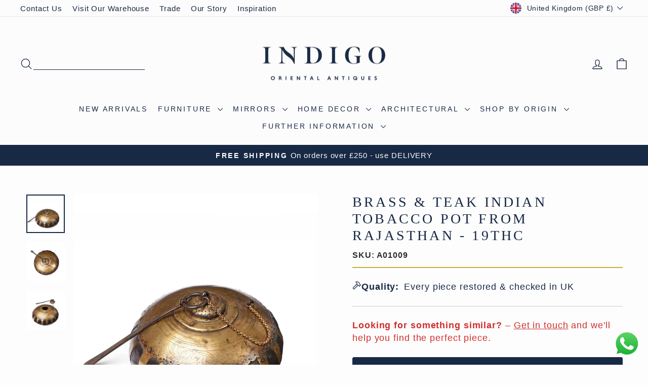

--- FILE ---
content_type: text/html; charset=utf-8
request_url: https://www.indigo-uk.com/products/antique-indian-brass-teak-tobacco-pot
body_size: 57274
content:
<!doctype html>
<html class="no-js" lang="en" dir="ltr">
<head>
  <!-- Google Tag Manager 15.07.2021-->
        <script>(function(w,d,s,l,i){w[l]=w[l]||[];w[l].push({'gtm.start':
new Date().getTime(),event:'gtm.js'});var f=d.getElementsByTagName(s)[0],
j=d.createElement(s),dl=l!='dataLayer'?'&l='+l:'';j.async=true;j.src=
'https://www.googletagmanager.com/gtm.js?id='+i+dl;f.parentNode.insertBefore(j,f);
})(window,document,'script','dataLayer','GTM-NBNZPG7');
</script>
        <!-- End Google Tag Manager -->
      <!-- Hotjar Tracking Code for https://www.indigo-uk.com/ -->
<script>
    (function(h,o,t,j,a,r){
        h.hj=h.hj||function(){(h.hj.q=h.hj.q||[]).push(arguments)};
        h._hjSettings={hjid:5093591,hjsv:6};
        a=o.getElementsByTagName('head')[0];
        r=o.createElement('script');r.async=1;
        r.src=t+h._hjSettings.hjid+j+h._hjSettings.hjsv;
        a.appendChild(r);
    })(window,document,'https://static.hotjar.com/c/hotjar-','.js?sv=');
</script>
        <!---End Hotjar--->
        <!-- TrustBox script -->
<script type="text/javascript" src="//widget.trustpilot.com/bootstrap/v5/tp.widget.bootstrap.min.js" async></script>
<!-- End TrustBox script -->

<!-- BEGIN MerchantWidget Code -->
<!--
<script id='merchantWidgetScript'
        src="https://www.gstatic.com/shopping/merchant/merchantwidget.js"
        defer>
</script>
<script type="text/javascript">
  merchantWidgetScript.addEventListener('load', function () {
    merchantwidget.start({
     position: 'LEFT_BOTTOM'
   });
  });
</script>
---->
<!-- END MerchantWidget Code -->

  <meta charset="utf-8">
  <meta http-equiv="X-UA-Compatible" content="IE=edge,chrome=1">
  <meta name="viewport" content="width=device-width,initial-scale=1">
  <meta name="theme-color" content="#182945">
  <link rel="canonical" href="https://www.indigo-uk.com/products/antique-indian-brass-teak-tobacco-pot">
  <link rel="preconnect" href="https://cdn.shopify.com" crossorigin>
  <link rel="preconnect" href="https://fonts.shopifycdn.com" crossorigin>
  <link rel="dns-prefetch" href="https://productreviews.shopifycdn.com">
  <link rel="dns-prefetch" href="https://ajax.googleapis.com">
  <link rel="dns-prefetch" href="https://maps.googleapis.com">
  <link rel="dns-prefetch" href="https://maps.gstatic.com"><link rel="icon" sizes="32x32" href="//www.indigo-uk.com/cdn/shop/files/Indigo-Logo-Primary-Square-condensed.jpg?crop=center&height=32&v=1641502657&width=32" type="image/png">
  <link rel="shortcut icon" href="//www.indigo-uk.com/cdn/shop/files/Indigo-Logo-Primary-Square-condensed.jpg?crop=center&height=32&v=1641502657&width=32" type="image/png"><title>Brass &amp; Teak Indian Tobacco Pot From Rajasthan - 19thC | Indigo Antiques
</title>
<meta name="description" content="This style of pot was used for tobacco and opium and is a real collectors piece. These pots were well cared for and in constant use. This piece dates to the 19th century and has been beautifully constructed using carved brass and teakwood which has developed a great patina with age."><meta property="og:site_name" content="Indigo Antiques">
  <meta property="og:url" content="https://www.indigo-uk.com/products/antique-indian-brass-teak-tobacco-pot">
  <meta property="og:title" content="Brass &amp; Teak Indian Tobacco Pot From Rajasthan - 19thC">
  <meta property="og:type" content="product">
  <meta property="og:description" content="This style of pot was used for tobacco and opium and is a real collectors piece. These pots were well cared for and in constant use. This piece dates to the 19th century and has been beautifully constructed using carved brass and teakwood which has developed a great patina with age."><meta property="og:image" content="http://www.indigo-uk.com/cdn/shop/products/A01009.jpg?v=1652970365">
    <meta property="og:image:secure_url" content="https://www.indigo-uk.com/cdn/shop/products/A01009.jpg?v=1652970365">
    <meta property="og:image:width" content="1600">
    <meta property="og:image:height" content="1600"><meta name="twitter:site" content="@">
  <meta name="twitter:card" content="summary_large_image">
  <meta name="twitter:title" content="Brass & Teak Indian Tobacco Pot From Rajasthan - 19thC">
  <meta name="twitter:description" content="This style of pot was used for tobacco and opium and is a real collectors piece. These pots were well cared for and in constant use. This piece dates to the 19th century and has been beautifully constructed using carved brass and teakwood which has developed a great patina with age.">
<link href="//www.indigo-uk.com/cdn/shop/t/108/assets/theme.css?v=38197963951785069491764957458" rel="stylesheet" type="text/css" media="all" />
<style data-shopify>:root {
  --typeHeaderPrimary:

  playfair_display_n4;
;
--typeHeaderFallback: serif;
    --typeHeaderSize: 32px;
    --typeHeaderWeight: ;
    --typeHeaderLineHeight: 1.1;
    --typeHeaderSpacing: 0.15em;

    --typeBasePrimary:

  montserrat_n4;
;
--typeBaseFallback: sans-serif;
    --typeBaseSize: 18px;
    --typeBaseWeight: ;
    --typeBaseSpacing: 0.05em;
    --typeBaseLineHeight: 1.4;
    --typeBaselineHeightMinus01: 1.3;

    --typeCollectionTitle: 22px;

    --iconWeight: 3px;
    --iconLinecaps: round;

    
        --buttonRadius: 3px;
    

    --colorGridOverlayOpacity: 0.12;
    --colorAnnouncement: #182945;
    --colorAnnouncementText: #fcfcfc;

    --colorBody: #fdfdfd;
    --colorBodyAlpha05: rgba(253, 253, 253, 0.05);
    --colorBodyDim: #f0f0f0;
    --colorBodyLightDim: #f8f8f8;
    --colorBodyMediumDim: #f3f3f3;


    --colorBorder: #e8e8e1;

    --colorBtnPrimary: #182945;
    --colorBtnPrimaryLight: #253f6b;
    --colorBtnPrimaryDim: #111e32;
    --colorBtnPrimaryText: #ffffff;

    --colorCartDot: #d74a5d;

    --colorDrawers: #fdfdfd;
    --colorDrawersDim: #f0f0f0;
    --colorDrawerBorder: #e8e8e1;
    --colorDrawerText: #182945;
    --colorDrawerTextDark: #04070c;
    --colorDrawerButton: #182945;
    --colorDrawerButtonText: #ffffff;

    --colorFooter: #eaeaea;
    --colorFooterText: #182945;
    --colorFooterTextAlpha01: #182945;

    --colorGridOverlay: #000000;
    --colorGridOverlayOpacity: 0.1;

    --colorHeaderTextAlpha01: rgba(24, 41, 69, 0.1);

    --colorHeroText: #ffffff;

    --colorSmallImageBg: #ffffff;
    --colorLargeImageBg: #0f0f0f;

    --colorImageOverlay: #182945;
    --colorImageOverlayOpacity: 0.1;
    --colorImageOverlayTextShadow: 0.2;

    --colorLink: #182945;

    --colorModalBg: rgba(230, 230, 230, 0.6);

    --colorNav: #fcfcfc;
    --colorNavText: #182945;

    --colorPrice: #182945;

    --colorSaleTag: #d74a5d;
    --colorSaleTagText: #ffffff;

    --colorTextBody: #182945;
    --colorTextBodyAlpha015: rgba(24, 41, 69, 0.15);
    --colorTextBodyAlpha005: rgba(24, 41, 69, 0.05);
    --colorTextBodyAlpha008: rgba(24, 41, 69, 0.08);
    --colorTextSavings: #d74a5d;

    --urlIcoSelect: url(//www.indigo-uk.com/cdn/shop/t/108/assets/ico-select.svg);
    --urlIcoSelectFooter: url(//www.indigo-uk.com/cdn/shop/t/108/assets/ico-select-footer.svg);
    --urlIcoSelectWhite: url(//www.indigo-uk.com/cdn/shop/t/108/assets/ico-select-white.svg);

    --grid-gutter: 17px;
    --drawer-gutter: 20px;

    --sizeChartMargin: 25px 0;
    --sizeChartIconMargin: 5px;

    --newsletterReminderPadding: 40px;

    /*Shop Pay Installments*/
    --color-body-text: #182945;
    --color-body: #fdfdfd;
    --color-bg: #fdfdfd;
    }

    .placeholder-content {
    background-image: linear-gradient(100deg, #ffffff 40%, #f7f7f7 63%, #ffffff 79%);
    }</style><script>
    document.documentElement.className = document.documentElement.className.replace('no-js', 'js');

    window.theme = window.theme || {};
    theme.routes = {
      home: "/",
      cart: "/cart.js",
      cartPage: "/cart",
      cartAdd: "/cart/add.js",
      cartChange: "/cart/change.js",
      search: "/search",
      predictiveSearch: "/search/suggest"
    };
    theme.strings = {
      soldOut: "Sold",
      unavailable: "Unavailable",
      inStockLabel: "In stock, ready to ship",
      oneStockLabel: "Low stock - [count] left",
      otherStockLabel: "Low stock - [count] left",
      willNotShipUntil: "Ready to ship [date]",
      willBeInStockAfter: "Back in stock [date]",
      waitingForStock: "Backordered, shipping soon",
      savePrice: "Save [saved_amount]",
      cartEmpty: "Your basket is currently empty.",
      cartTermsConfirmation: "You must agree with the terms and conditions of sales to check out",
      searchCollections: "Collections",
      searchPages: "Pages",
      searchArticles: "Articles",
      productFrom: "from ",
      maxQuantity: "You can only have [quantity] of [title] in your basket."
    };
    theme.settings = {
      cartType: "drawer",
      isCustomerTemplate: false,
      moneyFormat: "\u003cspan class=money\u003e£{{amount_no_decimals}}\u003c\/span\u003e",
      saveType: "percent",
      productImageSize: "square",
      productImageCover: false,
      predictiveSearch: true,
      predictiveSearchType: null,
      predictiveSearchVendor: false,
      predictiveSearchPrice: true,
      quickView: true,
      themeName: 'Impulse',
      themeVersion: "8.0.0"
    };
  </script>

  <script>window.performance && window.performance.mark && window.performance.mark('shopify.content_for_header.start');</script><meta name="google-site-verification" content="3ZH2bRUESyZ_hEJyHf64eshUNdaMDCkYz7BpRn7GRNA">
<meta name="google-site-verification" content="c4vjrmnbH5k2I4aDYke7bZQoBXanqTnUbEZ-6-CAb6s">
<meta name="google-site-verification" content="skzS4GnGTO_f4m7O5LGASMAKq8iK3yWSlFBqcDcs5HE">
<meta name="google-site-verification" content="3ZH2bRUESyZ_hEJyHf64eshUNdaMDCkYz7BpRn7GRNA">
<meta name="facebook-domain-verification" content="x83t08nywwgppmqf04s7sokyt1dvf0">
<meta id="shopify-digital-wallet" name="shopify-digital-wallet" content="/2172522/digital_wallets/dialog">
<meta name="shopify-checkout-api-token" content="b831e9d3e73a5d1a16da4db79300c764">
<meta id="in-context-paypal-metadata" data-shop-id="2172522" data-venmo-supported="false" data-environment="production" data-locale="en_US" data-paypal-v4="true" data-currency="GBP">
<link rel="alternate" type="application/json+oembed" href="https://www.indigo-uk.com/products/antique-indian-brass-teak-tobacco-pot.oembed">
<script async="async" src="/checkouts/internal/preloads.js?locale=en-GB"></script>
<link rel="preconnect" href="https://shop.app" crossorigin="anonymous">
<script async="async" src="https://shop.app/checkouts/internal/preloads.js?locale=en-GB&shop_id=2172522" crossorigin="anonymous"></script>
<script id="apple-pay-shop-capabilities" type="application/json">{"shopId":2172522,"countryCode":"GB","currencyCode":"GBP","merchantCapabilities":["supports3DS"],"merchantId":"gid:\/\/shopify\/Shop\/2172522","merchantName":"Indigo Antiques","requiredBillingContactFields":["postalAddress","email","phone"],"requiredShippingContactFields":["postalAddress","email","phone"],"shippingType":"shipping","supportedNetworks":["visa","maestro","masterCard","amex","discover","elo"],"total":{"type":"pending","label":"Indigo Antiques","amount":"1.00"},"shopifyPaymentsEnabled":true,"supportsSubscriptions":true}</script>
<script id="shopify-features" type="application/json">{"accessToken":"b831e9d3e73a5d1a16da4db79300c764","betas":["rich-media-storefront-analytics"],"domain":"www.indigo-uk.com","predictiveSearch":true,"shopId":2172522,"locale":"en"}</script>
<script>var Shopify = Shopify || {};
Shopify.shop = "indigo-antiques.myshopify.com";
Shopify.locale = "en";
Shopify.currency = {"active":"GBP","rate":"1.0"};
Shopify.country = "GB";
Shopify.theme = {"name":"Code Edits - Impulse Theme V3.1","id":186635420031,"schema_name":"Impulse","schema_version":"8.0.0","theme_store_id":857,"role":"main"};
Shopify.theme.handle = "null";
Shopify.theme.style = {"id":null,"handle":null};
Shopify.cdnHost = "www.indigo-uk.com/cdn";
Shopify.routes = Shopify.routes || {};
Shopify.routes.root = "/";</script>
<script type="module">!function(o){(o.Shopify=o.Shopify||{}).modules=!0}(window);</script>
<script>!function(o){function n(){var o=[];function n(){o.push(Array.prototype.slice.apply(arguments))}return n.q=o,n}var t=o.Shopify=o.Shopify||{};t.loadFeatures=n(),t.autoloadFeatures=n()}(window);</script>
<script>
  window.ShopifyPay = window.ShopifyPay || {};
  window.ShopifyPay.apiHost = "shop.app\/pay";
  window.ShopifyPay.redirectState = null;
</script>
<script id="shop-js-analytics" type="application/json">{"pageType":"product"}</script>
<script defer="defer" async type="module" src="//www.indigo-uk.com/cdn/shopifycloud/shop-js/modules/v2/client.init-shop-cart-sync_C5BV16lS.en.esm.js"></script>
<script defer="defer" async type="module" src="//www.indigo-uk.com/cdn/shopifycloud/shop-js/modules/v2/chunk.common_CygWptCX.esm.js"></script>
<script type="module">
  await import("//www.indigo-uk.com/cdn/shopifycloud/shop-js/modules/v2/client.init-shop-cart-sync_C5BV16lS.en.esm.js");
await import("//www.indigo-uk.com/cdn/shopifycloud/shop-js/modules/v2/chunk.common_CygWptCX.esm.js");

  window.Shopify.SignInWithShop?.initShopCartSync?.({"fedCMEnabled":true,"windoidEnabled":true});

</script>
<script defer="defer" async type="module" src="//www.indigo-uk.com/cdn/shopifycloud/shop-js/modules/v2/client.payment-terms_CZxnsJam.en.esm.js"></script>
<script defer="defer" async type="module" src="//www.indigo-uk.com/cdn/shopifycloud/shop-js/modules/v2/chunk.common_CygWptCX.esm.js"></script>
<script defer="defer" async type="module" src="//www.indigo-uk.com/cdn/shopifycloud/shop-js/modules/v2/chunk.modal_D71HUcav.esm.js"></script>
<script type="module">
  await import("//www.indigo-uk.com/cdn/shopifycloud/shop-js/modules/v2/client.payment-terms_CZxnsJam.en.esm.js");
await import("//www.indigo-uk.com/cdn/shopifycloud/shop-js/modules/v2/chunk.common_CygWptCX.esm.js");
await import("//www.indigo-uk.com/cdn/shopifycloud/shop-js/modules/v2/chunk.modal_D71HUcav.esm.js");

  
</script>
<script>
  window.Shopify = window.Shopify || {};
  if (!window.Shopify.featureAssets) window.Shopify.featureAssets = {};
  window.Shopify.featureAssets['shop-js'] = {"shop-cart-sync":["modules/v2/client.shop-cart-sync_ZFArdW7E.en.esm.js","modules/v2/chunk.common_CygWptCX.esm.js"],"init-fed-cm":["modules/v2/client.init-fed-cm_CmiC4vf6.en.esm.js","modules/v2/chunk.common_CygWptCX.esm.js"],"shop-button":["modules/v2/client.shop-button_tlx5R9nI.en.esm.js","modules/v2/chunk.common_CygWptCX.esm.js"],"shop-cash-offers":["modules/v2/client.shop-cash-offers_DOA2yAJr.en.esm.js","modules/v2/chunk.common_CygWptCX.esm.js","modules/v2/chunk.modal_D71HUcav.esm.js"],"init-windoid":["modules/v2/client.init-windoid_sURxWdc1.en.esm.js","modules/v2/chunk.common_CygWptCX.esm.js"],"shop-toast-manager":["modules/v2/client.shop-toast-manager_ClPi3nE9.en.esm.js","modules/v2/chunk.common_CygWptCX.esm.js"],"init-shop-email-lookup-coordinator":["modules/v2/client.init-shop-email-lookup-coordinator_B8hsDcYM.en.esm.js","modules/v2/chunk.common_CygWptCX.esm.js"],"init-shop-cart-sync":["modules/v2/client.init-shop-cart-sync_C5BV16lS.en.esm.js","modules/v2/chunk.common_CygWptCX.esm.js"],"avatar":["modules/v2/client.avatar_BTnouDA3.en.esm.js"],"pay-button":["modules/v2/client.pay-button_FdsNuTd3.en.esm.js","modules/v2/chunk.common_CygWptCX.esm.js"],"init-customer-accounts":["modules/v2/client.init-customer-accounts_DxDtT_ad.en.esm.js","modules/v2/client.shop-login-button_C5VAVYt1.en.esm.js","modules/v2/chunk.common_CygWptCX.esm.js","modules/v2/chunk.modal_D71HUcav.esm.js"],"init-shop-for-new-customer-accounts":["modules/v2/client.init-shop-for-new-customer-accounts_ChsxoAhi.en.esm.js","modules/v2/client.shop-login-button_C5VAVYt1.en.esm.js","modules/v2/chunk.common_CygWptCX.esm.js","modules/v2/chunk.modal_D71HUcav.esm.js"],"shop-login-button":["modules/v2/client.shop-login-button_C5VAVYt1.en.esm.js","modules/v2/chunk.common_CygWptCX.esm.js","modules/v2/chunk.modal_D71HUcav.esm.js"],"init-customer-accounts-sign-up":["modules/v2/client.init-customer-accounts-sign-up_CPSyQ0Tj.en.esm.js","modules/v2/client.shop-login-button_C5VAVYt1.en.esm.js","modules/v2/chunk.common_CygWptCX.esm.js","modules/v2/chunk.modal_D71HUcav.esm.js"],"shop-follow-button":["modules/v2/client.shop-follow-button_Cva4Ekp9.en.esm.js","modules/v2/chunk.common_CygWptCX.esm.js","modules/v2/chunk.modal_D71HUcav.esm.js"],"checkout-modal":["modules/v2/client.checkout-modal_BPM8l0SH.en.esm.js","modules/v2/chunk.common_CygWptCX.esm.js","modules/v2/chunk.modal_D71HUcav.esm.js"],"lead-capture":["modules/v2/client.lead-capture_Bi8yE_yS.en.esm.js","modules/v2/chunk.common_CygWptCX.esm.js","modules/v2/chunk.modal_D71HUcav.esm.js"],"shop-login":["modules/v2/client.shop-login_D6lNrXab.en.esm.js","modules/v2/chunk.common_CygWptCX.esm.js","modules/v2/chunk.modal_D71HUcav.esm.js"],"payment-terms":["modules/v2/client.payment-terms_CZxnsJam.en.esm.js","modules/v2/chunk.common_CygWptCX.esm.js","modules/v2/chunk.modal_D71HUcav.esm.js"]};
</script>
<script>(function() {
  var isLoaded = false;
  function asyncLoad() {
    if (isLoaded) return;
    isLoaded = true;
    var urls = ["https:\/\/ecommplugins-scripts.trustpilot.com\/v2.1\/js\/header.min.js?settings=eyJrZXkiOiJFZ0NPSmJ0RDZIYzhuWmtkIiwicyI6Im5vbmUifQ==\u0026shop=indigo-antiques.myshopify.com","https:\/\/ecommplugins-scripts.trustpilot.com\/v2.1\/js\/success.min.js?settings=eyJrZXkiOiJFZ0NPSmJ0RDZIYzhuWmtkIiwicyI6Im5vbmUiLCJ0IjpbIm9yZGVycy9mdWxmaWxsZWQiXSwidiI6IiIsImEiOiJTaG9waWZ5LTIwMjAtMDEifQ==\u0026shop=indigo-antiques.myshopify.com","https:\/\/ecommplugins-trustboxsettings.trustpilot.com\/indigo-antiques.myshopify.com.js?settings=1762022124229\u0026shop=indigo-antiques.myshopify.com","https:\/\/widget.trustpilot.com\/bootstrap\/v5\/tp.widget.sync.bootstrap.min.js?shop=indigo-antiques.myshopify.com","https:\/\/cdn.nfcube.com\/instafeed-65be973fe4aa1d99c2ba37bc4963f697.js?shop=indigo-antiques.myshopify.com","https:\/\/api-na1.hubapi.com\/scriptloader\/v1\/8501750.js?shop=indigo-antiques.myshopify.com","https:\/\/s3.eu-west-1.amazonaws.com\/production-klarna-il-shopify-osm\/0b7fe7c4a98ef8166eeafee767bc667686567a25\/indigo-antiques.myshopify.com-1762544541160.js?shop=indigo-antiques.myshopify.com","https:\/\/searchanise-ef84.kxcdn.com\/widgets\/shopify\/init.js?a=6j9L0I1C8d\u0026shop=indigo-antiques.myshopify.com"];
    for (var i = 0; i < urls.length; i++) {
      var s = document.createElement('script');
      s.type = 'text/javascript';
      s.async = true;
      s.src = urls[i];
      var x = document.getElementsByTagName('script')[0];
      x.parentNode.insertBefore(s, x);
    }
  };
  if(window.attachEvent) {
    window.attachEvent('onload', asyncLoad);
  } else {
    window.addEventListener('load', asyncLoad, false);
  }
})();</script>
<script id="__st">var __st={"a":2172522,"offset":0,"reqid":"8cde7e86-4a64-4e35-b2ce-5d1acb067d62-1768652766","pageurl":"www.indigo-uk.com\/products\/antique-indian-brass-teak-tobacco-pot","u":"3fded2aaef85","p":"product","rtyp":"product","rid":6987389796463};</script>
<script>window.ShopifyPaypalV4VisibilityTracking = true;</script>
<script id="captcha-bootstrap">!function(){'use strict';const t='contact',e='account',n='new_comment',o=[[t,t],['blogs',n],['comments',n],[t,'customer']],c=[[e,'customer_login'],[e,'guest_login'],[e,'recover_customer_password'],[e,'create_customer']],r=t=>t.map((([t,e])=>`form[action*='/${t}']:not([data-nocaptcha='true']) input[name='form_type'][value='${e}']`)).join(','),a=t=>()=>t?[...document.querySelectorAll(t)].map((t=>t.form)):[];function s(){const t=[...o],e=r(t);return a(e)}const i='password',u='form_key',d=['recaptcha-v3-token','g-recaptcha-response','h-captcha-response',i],f=()=>{try{return window.sessionStorage}catch{return}},m='__shopify_v',_=t=>t.elements[u];function p(t,e,n=!1){try{const o=window.sessionStorage,c=JSON.parse(o.getItem(e)),{data:r}=function(t){const{data:e,action:n}=t;return t[m]||n?{data:e,action:n}:{data:t,action:n}}(c);for(const[e,n]of Object.entries(r))t.elements[e]&&(t.elements[e].value=n);n&&o.removeItem(e)}catch(o){console.error('form repopulation failed',{error:o})}}const l='form_type',E='cptcha';function T(t){t.dataset[E]=!0}const w=window,h=w.document,L='Shopify',v='ce_forms',y='captcha';let A=!1;((t,e)=>{const n=(g='f06e6c50-85a8-45c8-87d0-21a2b65856fe',I='https://cdn.shopify.com/shopifycloud/storefront-forms-hcaptcha/ce_storefront_forms_captcha_hcaptcha.v1.5.2.iife.js',D={infoText:'Protected by hCaptcha',privacyText:'Privacy',termsText:'Terms'},(t,e,n)=>{const o=w[L][v],c=o.bindForm;if(c)return c(t,g,e,D).then(n);var r;o.q.push([[t,g,e,D],n]),r=I,A||(h.body.append(Object.assign(h.createElement('script'),{id:'captcha-provider',async:!0,src:r})),A=!0)});var g,I,D;w[L]=w[L]||{},w[L][v]=w[L][v]||{},w[L][v].q=[],w[L][y]=w[L][y]||{},w[L][y].protect=function(t,e){n(t,void 0,e),T(t)},Object.freeze(w[L][y]),function(t,e,n,w,h,L){const[v,y,A,g]=function(t,e,n){const i=e?o:[],u=t?c:[],d=[...i,...u],f=r(d),m=r(i),_=r(d.filter((([t,e])=>n.includes(e))));return[a(f),a(m),a(_),s()]}(w,h,L),I=t=>{const e=t.target;return e instanceof HTMLFormElement?e:e&&e.form},D=t=>v().includes(t);t.addEventListener('submit',(t=>{const e=I(t);if(!e)return;const n=D(e)&&!e.dataset.hcaptchaBound&&!e.dataset.recaptchaBound,o=_(e),c=g().includes(e)&&(!o||!o.value);(n||c)&&t.preventDefault(),c&&!n&&(function(t){try{if(!f())return;!function(t){const e=f();if(!e)return;const n=_(t);if(!n)return;const o=n.value;o&&e.removeItem(o)}(t);const e=Array.from(Array(32),(()=>Math.random().toString(36)[2])).join('');!function(t,e){_(t)||t.append(Object.assign(document.createElement('input'),{type:'hidden',name:u})),t.elements[u].value=e}(t,e),function(t,e){const n=f();if(!n)return;const o=[...t.querySelectorAll(`input[type='${i}']`)].map((({name:t})=>t)),c=[...d,...o],r={};for(const[a,s]of new FormData(t).entries())c.includes(a)||(r[a]=s);n.setItem(e,JSON.stringify({[m]:1,action:t.action,data:r}))}(t,e)}catch(e){console.error('failed to persist form',e)}}(e),e.submit())}));const S=(t,e)=>{t&&!t.dataset[E]&&(n(t,e.some((e=>e===t))),T(t))};for(const o of['focusin','change'])t.addEventListener(o,(t=>{const e=I(t);D(e)&&S(e,y())}));const B=e.get('form_key'),M=e.get(l),P=B&&M;t.addEventListener('DOMContentLoaded',(()=>{const t=y();if(P)for(const e of t)e.elements[l].value===M&&p(e,B);[...new Set([...A(),...v().filter((t=>'true'===t.dataset.shopifyCaptcha))])].forEach((e=>S(e,t)))}))}(h,new URLSearchParams(w.location.search),n,t,e,['guest_login'])})(!0,!0)}();</script>
<script integrity="sha256-4kQ18oKyAcykRKYeNunJcIwy7WH5gtpwJnB7kiuLZ1E=" data-source-attribution="shopify.loadfeatures" defer="defer" src="//www.indigo-uk.com/cdn/shopifycloud/storefront/assets/storefront/load_feature-a0a9edcb.js" crossorigin="anonymous"></script>
<script crossorigin="anonymous" defer="defer" src="//www.indigo-uk.com/cdn/shopifycloud/storefront/assets/shopify_pay/storefront-65b4c6d7.js?v=20250812"></script>
<script data-source-attribution="shopify.dynamic_checkout.dynamic.init">var Shopify=Shopify||{};Shopify.PaymentButton=Shopify.PaymentButton||{isStorefrontPortableWallets:!0,init:function(){window.Shopify.PaymentButton.init=function(){};var t=document.createElement("script");t.src="https://www.indigo-uk.com/cdn/shopifycloud/portable-wallets/latest/portable-wallets.en.js",t.type="module",document.head.appendChild(t)}};
</script>
<script data-source-attribution="shopify.dynamic_checkout.buyer_consent">
  function portableWalletsHideBuyerConsent(e){var t=document.getElementById("shopify-buyer-consent"),n=document.getElementById("shopify-subscription-policy-button");t&&n&&(t.classList.add("hidden"),t.setAttribute("aria-hidden","true"),n.removeEventListener("click",e))}function portableWalletsShowBuyerConsent(e){var t=document.getElementById("shopify-buyer-consent"),n=document.getElementById("shopify-subscription-policy-button");t&&n&&(t.classList.remove("hidden"),t.removeAttribute("aria-hidden"),n.addEventListener("click",e))}window.Shopify?.PaymentButton&&(window.Shopify.PaymentButton.hideBuyerConsent=portableWalletsHideBuyerConsent,window.Shopify.PaymentButton.showBuyerConsent=portableWalletsShowBuyerConsent);
</script>
<script>
  function portableWalletsCleanup(e){e&&e.src&&console.error("Failed to load portable wallets script "+e.src);var t=document.querySelectorAll("shopify-accelerated-checkout .shopify-payment-button__skeleton, shopify-accelerated-checkout-cart .wallet-cart-button__skeleton"),e=document.getElementById("shopify-buyer-consent");for(let e=0;e<t.length;e++)t[e].remove();e&&e.remove()}function portableWalletsNotLoadedAsModule(e){e instanceof ErrorEvent&&"string"==typeof e.message&&e.message.includes("import.meta")&&"string"==typeof e.filename&&e.filename.includes("portable-wallets")&&(window.removeEventListener("error",portableWalletsNotLoadedAsModule),window.Shopify.PaymentButton.failedToLoad=e,"loading"===document.readyState?document.addEventListener("DOMContentLoaded",window.Shopify.PaymentButton.init):window.Shopify.PaymentButton.init())}window.addEventListener("error",portableWalletsNotLoadedAsModule);
</script>

<script type="module" src="https://www.indigo-uk.com/cdn/shopifycloud/portable-wallets/latest/portable-wallets.en.js" onError="portableWalletsCleanup(this)" crossorigin="anonymous"></script>
<script nomodule>
  document.addEventListener("DOMContentLoaded", portableWalletsCleanup);
</script>

<script id='scb4127' type='text/javascript' async='' src='https://www.indigo-uk.com/cdn/shopifycloud/privacy-banner/storefront-banner.js'></script><link id="shopify-accelerated-checkout-styles" rel="stylesheet" media="screen" href="https://www.indigo-uk.com/cdn/shopifycloud/portable-wallets/latest/accelerated-checkout-backwards-compat.css" crossorigin="anonymous">
<style id="shopify-accelerated-checkout-cart">
        #shopify-buyer-consent {
  margin-top: 1em;
  display: inline-block;
  width: 100%;
}

#shopify-buyer-consent.hidden {
  display: none;
}

#shopify-subscription-policy-button {
  background: none;
  border: none;
  padding: 0;
  text-decoration: underline;
  font-size: inherit;
  cursor: pointer;
}

#shopify-subscription-policy-button::before {
  box-shadow: none;
}

      </style>

<script>window.performance && window.performance.mark && window.performance.mark('shopify.content_for_header.end');</script>

  <script src="//www.indigo-uk.com/cdn/shop/t/108/assets/vendor-scripts-v11.js" defer="defer"></script><link rel="stylesheet" href="//www.indigo-uk.com/cdn/shop/t/108/assets/country-flags.css"><script src="//www.indigo-uk.com/cdn/shop/t/108/assets/theme.js?v=59009835261850951521762366547" defer="defer"></script>
<!-- Homepage Schema LD JSON -->
<script type="application/ld+json">
{
  "@context": "https://schema.org",
  "@graph": [
    {
      "@type": "Organization",
      "@id": "https://www.indigo-uk.com/#organization",
      "name": "Indigo Antiques",
      "url": "https://www.indigo-uk.com",
      "logo": "https://www.indigo-uk.com/cdn/shop/files/Indigo-Logo-Small-01-RGB_rectangle_9413ac81-a4f8-4800-a473-decddc9b001e.png",
      "description": "Indigo Antiques are recognised specialists in antique and handcrafted Oriental furniture, art and decorative pieces from India, China, Tibet and Japan. Based in Wiltshire, UK, we serve the interiors market worldwide — sourcing, restoring and supplying distinctive antiques and crafted pieces for interior designers, stylists and discerning homes.",
      "address": {
        "@type": "PostalAddress",
        "streetAddress": "Dairy Barn, Manningford Bruce",
        "addressLocality": "Wiltshire",
        "postalCode": "SN9 6FJ",
        "addressCountry": "GB"
      },
      "contactPoint": {
        "@type": "ContactPoint",
        "contactType": "customer service",
        "url": "https://www.indigo-uk.com/pages/contact-us",
        "areaServed": ["GB", "Europe", "North America", "Asia", "Australia"],
        "availableLanguage": ["en"]
      },
      "sameAs": [
        "https://www.facebook.com/indigoantiquesltd",
        "https://www.instagram.com/indigoantiques",
        "https://uk.trustpilot.com/review/indigo-uk.com"
      ],
      "aggregateRating": {
        "@type": "AggregateRating",
        "ratingValue": "4.9",
        "reviewCount": "651",
        "bestRating": "5",
        "worstRating": "1"
      }
    },
    {
      "@type": "WebSite",
      "@id": "https://www.indigo-uk.com/#website",
      "url": "https://www.indigo-uk.com",
      "name": "Indigo Antiques",
      "inLanguage": "en-GB",
      "potentialAction": {
        "@type": "SearchAction",
        "target": "https://www.indigo-uk.com/search?q={search_term_string}",
        "query-input": "required name=search_term_string"
      },
      "publisher": { "@id": "https://www.indigo-uk.com/#organization" }
    }
  ]
}
</script>
<!-- END Homepage Schema LD JSON -->
<!--Gem_Page_Header_Script-->

<link rel="preconnect" href="https://ucarecdn.com">
<link rel="dns-prefetch" href="https://ucarecdn.com">

<link rel="preconnect" href="https://assets.gemcommerce.com">
<link rel="dns-prefetch" href="https://assets.gemcommerce.com">

<link rel="preconnect" href="https://maxcdn.bootstrapcdn.com">
<link rel="dns-prefetch" href="https://maxcdn.bootstrapcdn.com">

<link rel="preconnect" href="https://fonts.gstatic.com">
<link rel="dns-prefetch" href="https://fonts.gstatic.com">

<link rel="preconnect" href="https://fonts.googleapis.com">
<link rel="dns-prefetch" href="https://fonts.googleapis.com">

    


<!--End_Gem_Page_Header_Script-->
<!-- BEGIN app block: shopify://apps/gempages-builder/blocks/embed-gp-script-head/20b379d4-1b20-474c-a6ca-665c331919f3 -->














<!-- END app block --><!-- BEGIN app block: shopify://apps/instafeed/blocks/head-block/c447db20-095d-4a10-9725-b5977662c9d5 --><link rel="preconnect" href="https://cdn.nfcube.com/">
<link rel="preconnect" href="https://scontent.cdninstagram.com/">


  <script>
    document.addEventListener('DOMContentLoaded', function () {
      let instafeedScript = document.createElement('script');

      
        instafeedScript.src = 'https://cdn.nfcube.com/instafeed-65be973fe4aa1d99c2ba37bc4963f697.js';
      

      document.body.appendChild(instafeedScript);
    });
  </script>





<!-- END app block --><!-- BEGIN app block: shopify://apps/klaviyo-email-marketing-sms/blocks/klaviyo-onsite-embed/2632fe16-c075-4321-a88b-50b567f42507 -->












  <script async src="https://static.klaviyo.com/onsite/js/Rbg4LP/klaviyo.js?company_id=Rbg4LP"></script>
  <script>!function(){if(!window.klaviyo){window._klOnsite=window._klOnsite||[];try{window.klaviyo=new Proxy({},{get:function(n,i){return"push"===i?function(){var n;(n=window._klOnsite).push.apply(n,arguments)}:function(){for(var n=arguments.length,o=new Array(n),w=0;w<n;w++)o[w]=arguments[w];var t="function"==typeof o[o.length-1]?o.pop():void 0,e=new Promise((function(n){window._klOnsite.push([i].concat(o,[function(i){t&&t(i),n(i)}]))}));return e}}})}catch(n){window.klaviyo=window.klaviyo||[],window.klaviyo.push=function(){var n;(n=window._klOnsite).push.apply(n,arguments)}}}}();</script>

  
    <script id="viewed_product">
      if (item == null) {
        var _learnq = _learnq || [];

        var MetafieldReviews = null
        var MetafieldYotpoRating = null
        var MetafieldYotpoCount = null
        var MetafieldLooxRating = null
        var MetafieldLooxCount = null
        var okendoProduct = null
        var okendoProductReviewCount = null
        var okendoProductReviewAverageValue = null
        try {
          // The following fields are used for Customer Hub recently viewed in order to add reviews.
          // This information is not part of __kla_viewed. Instead, it is part of __kla_viewed_reviewed_items
          MetafieldReviews = {};
          MetafieldYotpoRating = null
          MetafieldYotpoCount = null
          MetafieldLooxRating = null
          MetafieldLooxCount = null

          okendoProduct = null
          // If the okendo metafield is not legacy, it will error, which then requires the new json formatted data
          if (okendoProduct && 'error' in okendoProduct) {
            okendoProduct = null
          }
          okendoProductReviewCount = okendoProduct ? okendoProduct.reviewCount : null
          okendoProductReviewAverageValue = okendoProduct ? okendoProduct.reviewAverageValue : null
        } catch (error) {
          console.error('Error in Klaviyo onsite reviews tracking:', error);
        }

        var item = {
          Name: "Brass \u0026 Teak Indian Tobacco Pot From Rajasthan - 19thC",
          ProductID: 6987389796463,
          Categories: ["Sold Items Archive"],
          ImageURL: "https://www.indigo-uk.com/cdn/shop/products/A01009_grande.jpg?v=1652970365",
          URL: "https://www.indigo-uk.com/products/antique-indian-brass-teak-tobacco-pot",
          Brand: "Indigo Antiques",
          Price: "£325",
          Value: "325",
          CompareAtPrice: "£0"
        };
        _learnq.push(['track', 'Viewed Product', item]);
        _learnq.push(['trackViewedItem', {
          Title: item.Name,
          ItemId: item.ProductID,
          Categories: item.Categories,
          ImageUrl: item.ImageURL,
          Url: item.URL,
          Metadata: {
            Brand: item.Brand,
            Price: item.Price,
            Value: item.Value,
            CompareAtPrice: item.CompareAtPrice
          },
          metafields:{
            reviews: MetafieldReviews,
            yotpo:{
              rating: MetafieldYotpoRating,
              count: MetafieldYotpoCount,
            },
            loox:{
              rating: MetafieldLooxRating,
              count: MetafieldLooxCount,
            },
            okendo: {
              rating: okendoProductReviewAverageValue,
              count: okendoProductReviewCount,
            }
          }
        }]);
      }
    </script>
  




  <script>
    window.klaviyoReviewsProductDesignMode = false
  </script>



  <!-- BEGIN app snippet: customer-hub-data --><script>
  if (!window.customerHub) {
    window.customerHub = {};
  }
  window.customerHub.storefrontRoutes = {
    login: "https://www.indigo-uk.com/customer_authentication/redirect?locale=en&region_country=GB?return_url=%2F%23k-hub",
    register: "https://account.indigo-uk.com?locale=en?return_url=%2F%23k-hub",
    logout: "/account/logout",
    profile: "/account",
    addresses: "/account/addresses",
  };
  
  window.customerHub.userId = null;
  
  window.customerHub.storeDomain = "indigo-antiques.myshopify.com";

  
    window.customerHub.activeProduct = {
      name: "Brass \u0026 Teak Indian Tobacco Pot From Rajasthan - 19thC",
      category: null,
      imageUrl: "https://www.indigo-uk.com/cdn/shop/products/A01009_grande.jpg?v=1652970365",
      id: "6987389796463",
      link: "https://www.indigo-uk.com/products/antique-indian-brass-teak-tobacco-pot",
      variants: [
        
          {
            id: "40829297098863",
            
            imageUrl: null,
            
            price: "32500",
            currency: "GBP",
            availableForSale: false,
            title: "Default Title",
          },
        
      ],
    };
    window.customerHub.activeProduct.variants.forEach((variant) => {
        
        variant.price = `${variant.price.slice(0, -2)}.${variant.price.slice(-2)}`;
    });
  

  
    window.customerHub.storeLocale = {
        currentLanguage: 'en',
        currentCountry: 'GB',
        availableLanguages: [
          
            {
              iso_code: 'en',
              endonym_name: 'English'
            }
          
        ],
        availableCountries: [
          
            {
              iso_code: 'AF',
              name: 'Afghanistan',
              currency_code: 'AFN'
            },
          
            {
              iso_code: 'AX',
              name: 'Åland Islands',
              currency_code: 'EUR'
            },
          
            {
              iso_code: 'AL',
              name: 'Albania',
              currency_code: 'ALL'
            },
          
            {
              iso_code: 'DZ',
              name: 'Algeria',
              currency_code: 'DZD'
            },
          
            {
              iso_code: 'AD',
              name: 'Andorra',
              currency_code: 'EUR'
            },
          
            {
              iso_code: 'AO',
              name: 'Angola',
              currency_code: 'GBP'
            },
          
            {
              iso_code: 'AI',
              name: 'Anguilla',
              currency_code: 'XCD'
            },
          
            {
              iso_code: 'AG',
              name: 'Antigua &amp; Barbuda',
              currency_code: 'XCD'
            },
          
            {
              iso_code: 'AR',
              name: 'Argentina',
              currency_code: 'GBP'
            },
          
            {
              iso_code: 'AM',
              name: 'Armenia',
              currency_code: 'AMD'
            },
          
            {
              iso_code: 'AW',
              name: 'Aruba',
              currency_code: 'AWG'
            },
          
            {
              iso_code: 'AC',
              name: 'Ascension Island',
              currency_code: 'SHP'
            },
          
            {
              iso_code: 'AU',
              name: 'Australia',
              currency_code: 'AUD'
            },
          
            {
              iso_code: 'AT',
              name: 'Austria',
              currency_code: 'EUR'
            },
          
            {
              iso_code: 'AZ',
              name: 'Azerbaijan',
              currency_code: 'AZN'
            },
          
            {
              iso_code: 'BS',
              name: 'Bahamas',
              currency_code: 'BSD'
            },
          
            {
              iso_code: 'BH',
              name: 'Bahrain',
              currency_code: 'GBP'
            },
          
            {
              iso_code: 'BD',
              name: 'Bangladesh',
              currency_code: 'BDT'
            },
          
            {
              iso_code: 'BB',
              name: 'Barbados',
              currency_code: 'BBD'
            },
          
            {
              iso_code: 'BY',
              name: 'Belarus',
              currency_code: 'GBP'
            },
          
            {
              iso_code: 'BE',
              name: 'Belgium',
              currency_code: 'EUR'
            },
          
            {
              iso_code: 'BZ',
              name: 'Belize',
              currency_code: 'BZD'
            },
          
            {
              iso_code: 'BJ',
              name: 'Benin',
              currency_code: 'XOF'
            },
          
            {
              iso_code: 'BM',
              name: 'Bermuda',
              currency_code: 'USD'
            },
          
            {
              iso_code: 'BT',
              name: 'Bhutan',
              currency_code: 'GBP'
            },
          
            {
              iso_code: 'BO',
              name: 'Bolivia',
              currency_code: 'BOB'
            },
          
            {
              iso_code: 'BA',
              name: 'Bosnia &amp; Herzegovina',
              currency_code: 'BAM'
            },
          
            {
              iso_code: 'BW',
              name: 'Botswana',
              currency_code: 'BWP'
            },
          
            {
              iso_code: 'BR',
              name: 'Brazil',
              currency_code: 'GBP'
            },
          
            {
              iso_code: 'IO',
              name: 'British Indian Ocean Territory',
              currency_code: 'USD'
            },
          
            {
              iso_code: 'VG',
              name: 'British Virgin Islands',
              currency_code: 'USD'
            },
          
            {
              iso_code: 'BN',
              name: 'Brunei',
              currency_code: 'BND'
            },
          
            {
              iso_code: 'BG',
              name: 'Bulgaria',
              currency_code: 'EUR'
            },
          
            {
              iso_code: 'BF',
              name: 'Burkina Faso',
              currency_code: 'XOF'
            },
          
            {
              iso_code: 'BI',
              name: 'Burundi',
              currency_code: 'BIF'
            },
          
            {
              iso_code: 'KH',
              name: 'Cambodia',
              currency_code: 'KHR'
            },
          
            {
              iso_code: 'CM',
              name: 'Cameroon',
              currency_code: 'XAF'
            },
          
            {
              iso_code: 'CA',
              name: 'Canada',
              currency_code: 'CAD'
            },
          
            {
              iso_code: 'CV',
              name: 'Cape Verde',
              currency_code: 'CVE'
            },
          
            {
              iso_code: 'BQ',
              name: 'Caribbean Netherlands',
              currency_code: 'USD'
            },
          
            {
              iso_code: 'KY',
              name: 'Cayman Islands',
              currency_code: 'KYD'
            },
          
            {
              iso_code: 'CF',
              name: 'Central African Republic',
              currency_code: 'XAF'
            },
          
            {
              iso_code: 'TD',
              name: 'Chad',
              currency_code: 'XAF'
            },
          
            {
              iso_code: 'CL',
              name: 'Chile',
              currency_code: 'GBP'
            },
          
            {
              iso_code: 'CN',
              name: 'China',
              currency_code: 'CNY'
            },
          
            {
              iso_code: 'CX',
              name: 'Christmas Island',
              currency_code: 'AUD'
            },
          
            {
              iso_code: 'CC',
              name: 'Cocos (Keeling) Islands',
              currency_code: 'AUD'
            },
          
            {
              iso_code: 'CO',
              name: 'Colombia',
              currency_code: 'GBP'
            },
          
            {
              iso_code: 'KM',
              name: 'Comoros',
              currency_code: 'KMF'
            },
          
            {
              iso_code: 'CG',
              name: 'Congo - Brazzaville',
              currency_code: 'XAF'
            },
          
            {
              iso_code: 'CD',
              name: 'Congo - Kinshasa',
              currency_code: 'CDF'
            },
          
            {
              iso_code: 'CK',
              name: 'Cook Islands',
              currency_code: 'NZD'
            },
          
            {
              iso_code: 'CR',
              name: 'Costa Rica',
              currency_code: 'CRC'
            },
          
            {
              iso_code: 'CI',
              name: 'Côte d’Ivoire',
              currency_code: 'XOF'
            },
          
            {
              iso_code: 'HR',
              name: 'Croatia',
              currency_code: 'EUR'
            },
          
            {
              iso_code: 'CW',
              name: 'Curaçao',
              currency_code: 'ANG'
            },
          
            {
              iso_code: 'CY',
              name: 'Cyprus',
              currency_code: 'EUR'
            },
          
            {
              iso_code: 'CZ',
              name: 'Czechia',
              currency_code: 'CZK'
            },
          
            {
              iso_code: 'DK',
              name: 'Denmark',
              currency_code: 'DKK'
            },
          
            {
              iso_code: 'DJ',
              name: 'Djibouti',
              currency_code: 'DJF'
            },
          
            {
              iso_code: 'DM',
              name: 'Dominica',
              currency_code: 'XCD'
            },
          
            {
              iso_code: 'DO',
              name: 'Dominican Republic',
              currency_code: 'DOP'
            },
          
            {
              iso_code: 'EC',
              name: 'Ecuador',
              currency_code: 'USD'
            },
          
            {
              iso_code: 'EG',
              name: 'Egypt',
              currency_code: 'EGP'
            },
          
            {
              iso_code: 'SV',
              name: 'El Salvador',
              currency_code: 'USD'
            },
          
            {
              iso_code: 'GQ',
              name: 'Equatorial Guinea',
              currency_code: 'XAF'
            },
          
            {
              iso_code: 'ER',
              name: 'Eritrea',
              currency_code: 'GBP'
            },
          
            {
              iso_code: 'EE',
              name: 'Estonia',
              currency_code: 'EUR'
            },
          
            {
              iso_code: 'SZ',
              name: 'Eswatini',
              currency_code: 'GBP'
            },
          
            {
              iso_code: 'ET',
              name: 'Ethiopia',
              currency_code: 'ETB'
            },
          
            {
              iso_code: 'FK',
              name: 'Falkland Islands',
              currency_code: 'FKP'
            },
          
            {
              iso_code: 'FO',
              name: 'Faroe Islands',
              currency_code: 'DKK'
            },
          
            {
              iso_code: 'FJ',
              name: 'Fiji',
              currency_code: 'FJD'
            },
          
            {
              iso_code: 'FI',
              name: 'Finland',
              currency_code: 'EUR'
            },
          
            {
              iso_code: 'FR',
              name: 'France',
              currency_code: 'EUR'
            },
          
            {
              iso_code: 'GF',
              name: 'French Guiana',
              currency_code: 'EUR'
            },
          
            {
              iso_code: 'PF',
              name: 'French Polynesia',
              currency_code: 'XPF'
            },
          
            {
              iso_code: 'TF',
              name: 'French Southern Territories',
              currency_code: 'EUR'
            },
          
            {
              iso_code: 'GA',
              name: 'Gabon',
              currency_code: 'XOF'
            },
          
            {
              iso_code: 'GM',
              name: 'Gambia',
              currency_code: 'GMD'
            },
          
            {
              iso_code: 'GE',
              name: 'Georgia',
              currency_code: 'GBP'
            },
          
            {
              iso_code: 'DE',
              name: 'Germany',
              currency_code: 'EUR'
            },
          
            {
              iso_code: 'GH',
              name: 'Ghana',
              currency_code: 'GBP'
            },
          
            {
              iso_code: 'GI',
              name: 'Gibraltar',
              currency_code: 'GBP'
            },
          
            {
              iso_code: 'GR',
              name: 'Greece',
              currency_code: 'EUR'
            },
          
            {
              iso_code: 'GL',
              name: 'Greenland',
              currency_code: 'DKK'
            },
          
            {
              iso_code: 'GD',
              name: 'Grenada',
              currency_code: 'XCD'
            },
          
            {
              iso_code: 'GP',
              name: 'Guadeloupe',
              currency_code: 'EUR'
            },
          
            {
              iso_code: 'GT',
              name: 'Guatemala',
              currency_code: 'GTQ'
            },
          
            {
              iso_code: 'GG',
              name: 'Guernsey',
              currency_code: 'GBP'
            },
          
            {
              iso_code: 'GN',
              name: 'Guinea',
              currency_code: 'GNF'
            },
          
            {
              iso_code: 'GW',
              name: 'Guinea-Bissau',
              currency_code: 'XOF'
            },
          
            {
              iso_code: 'GY',
              name: 'Guyana',
              currency_code: 'GYD'
            },
          
            {
              iso_code: 'HT',
              name: 'Haiti',
              currency_code: 'GBP'
            },
          
            {
              iso_code: 'HN',
              name: 'Honduras',
              currency_code: 'HNL'
            },
          
            {
              iso_code: 'HK',
              name: 'Hong Kong SAR',
              currency_code: 'HKD'
            },
          
            {
              iso_code: 'HU',
              name: 'Hungary',
              currency_code: 'HUF'
            },
          
            {
              iso_code: 'IS',
              name: 'Iceland',
              currency_code: 'ISK'
            },
          
            {
              iso_code: 'IN',
              name: 'India',
              currency_code: 'INR'
            },
          
            {
              iso_code: 'ID',
              name: 'Indonesia',
              currency_code: 'IDR'
            },
          
            {
              iso_code: 'IQ',
              name: 'Iraq',
              currency_code: 'GBP'
            },
          
            {
              iso_code: 'IE',
              name: 'Ireland',
              currency_code: 'EUR'
            },
          
            {
              iso_code: 'IM',
              name: 'Isle of Man',
              currency_code: 'GBP'
            },
          
            {
              iso_code: 'IL',
              name: 'Israel',
              currency_code: 'ILS'
            },
          
            {
              iso_code: 'IT',
              name: 'Italy',
              currency_code: 'EUR'
            },
          
            {
              iso_code: 'JM',
              name: 'Jamaica',
              currency_code: 'JMD'
            },
          
            {
              iso_code: 'JP',
              name: 'Japan',
              currency_code: 'JPY'
            },
          
            {
              iso_code: 'JE',
              name: 'Jersey',
              currency_code: 'GBP'
            },
          
            {
              iso_code: 'JO',
              name: 'Jordan',
              currency_code: 'GBP'
            },
          
            {
              iso_code: 'KZ',
              name: 'Kazakhstan',
              currency_code: 'KZT'
            },
          
            {
              iso_code: 'KE',
              name: 'Kenya',
              currency_code: 'KES'
            },
          
            {
              iso_code: 'KI',
              name: 'Kiribati',
              currency_code: 'GBP'
            },
          
            {
              iso_code: 'XK',
              name: 'Kosovo',
              currency_code: 'EUR'
            },
          
            {
              iso_code: 'KW',
              name: 'Kuwait',
              currency_code: 'GBP'
            },
          
            {
              iso_code: 'KG',
              name: 'Kyrgyzstan',
              currency_code: 'KGS'
            },
          
            {
              iso_code: 'LA',
              name: 'Laos',
              currency_code: 'LAK'
            },
          
            {
              iso_code: 'LV',
              name: 'Latvia',
              currency_code: 'EUR'
            },
          
            {
              iso_code: 'LB',
              name: 'Lebanon',
              currency_code: 'LBP'
            },
          
            {
              iso_code: 'LS',
              name: 'Lesotho',
              currency_code: 'GBP'
            },
          
            {
              iso_code: 'LR',
              name: 'Liberia',
              currency_code: 'GBP'
            },
          
            {
              iso_code: 'LY',
              name: 'Libya',
              currency_code: 'GBP'
            },
          
            {
              iso_code: 'LI',
              name: 'Liechtenstein',
              currency_code: 'CHF'
            },
          
            {
              iso_code: 'LT',
              name: 'Lithuania',
              currency_code: 'EUR'
            },
          
            {
              iso_code: 'LU',
              name: 'Luxembourg',
              currency_code: 'EUR'
            },
          
            {
              iso_code: 'MO',
              name: 'Macao SAR',
              currency_code: 'MOP'
            },
          
            {
              iso_code: 'MG',
              name: 'Madagascar',
              currency_code: 'GBP'
            },
          
            {
              iso_code: 'MW',
              name: 'Malawi',
              currency_code: 'MWK'
            },
          
            {
              iso_code: 'MY',
              name: 'Malaysia',
              currency_code: 'MYR'
            },
          
            {
              iso_code: 'MV',
              name: 'Maldives',
              currency_code: 'MVR'
            },
          
            {
              iso_code: 'ML',
              name: 'Mali',
              currency_code: 'XOF'
            },
          
            {
              iso_code: 'MT',
              name: 'Malta',
              currency_code: 'EUR'
            },
          
            {
              iso_code: 'MQ',
              name: 'Martinique',
              currency_code: 'EUR'
            },
          
            {
              iso_code: 'MR',
              name: 'Mauritania',
              currency_code: 'GBP'
            },
          
            {
              iso_code: 'MU',
              name: 'Mauritius',
              currency_code: 'MUR'
            },
          
            {
              iso_code: 'YT',
              name: 'Mayotte',
              currency_code: 'EUR'
            },
          
            {
              iso_code: 'MX',
              name: 'Mexico',
              currency_code: 'GBP'
            },
          
            {
              iso_code: 'MD',
              name: 'Moldova',
              currency_code: 'MDL'
            },
          
            {
              iso_code: 'MC',
              name: 'Monaco',
              currency_code: 'EUR'
            },
          
            {
              iso_code: 'MN',
              name: 'Mongolia',
              currency_code: 'MNT'
            },
          
            {
              iso_code: 'ME',
              name: 'Montenegro',
              currency_code: 'EUR'
            },
          
            {
              iso_code: 'MS',
              name: 'Montserrat',
              currency_code: 'XCD'
            },
          
            {
              iso_code: 'MA',
              name: 'Morocco',
              currency_code: 'MAD'
            },
          
            {
              iso_code: 'MZ',
              name: 'Mozambique',
              currency_code: 'GBP'
            },
          
            {
              iso_code: 'MM',
              name: 'Myanmar (Burma)',
              currency_code: 'MMK'
            },
          
            {
              iso_code: 'NA',
              name: 'Namibia',
              currency_code: 'GBP'
            },
          
            {
              iso_code: 'NR',
              name: 'Nauru',
              currency_code: 'AUD'
            },
          
            {
              iso_code: 'NP',
              name: 'Nepal',
              currency_code: 'NPR'
            },
          
            {
              iso_code: 'NL',
              name: 'Netherlands',
              currency_code: 'EUR'
            },
          
            {
              iso_code: 'NC',
              name: 'New Caledonia',
              currency_code: 'XPF'
            },
          
            {
              iso_code: 'NZ',
              name: 'New Zealand',
              currency_code: 'NZD'
            },
          
            {
              iso_code: 'NI',
              name: 'Nicaragua',
              currency_code: 'NIO'
            },
          
            {
              iso_code: 'NE',
              name: 'Niger',
              currency_code: 'XOF'
            },
          
            {
              iso_code: 'NG',
              name: 'Nigeria',
              currency_code: 'NGN'
            },
          
            {
              iso_code: 'NU',
              name: 'Niue',
              currency_code: 'NZD'
            },
          
            {
              iso_code: 'NF',
              name: 'Norfolk Island',
              currency_code: 'AUD'
            },
          
            {
              iso_code: 'MK',
              name: 'North Macedonia',
              currency_code: 'MKD'
            },
          
            {
              iso_code: 'NO',
              name: 'Norway',
              currency_code: 'GBP'
            },
          
            {
              iso_code: 'OM',
              name: 'Oman',
              currency_code: 'GBP'
            },
          
            {
              iso_code: 'PK',
              name: 'Pakistan',
              currency_code: 'PKR'
            },
          
            {
              iso_code: 'PS',
              name: 'Palestinian Territories',
              currency_code: 'ILS'
            },
          
            {
              iso_code: 'PA',
              name: 'Panama',
              currency_code: 'USD'
            },
          
            {
              iso_code: 'PG',
              name: 'Papua New Guinea',
              currency_code: 'PGK'
            },
          
            {
              iso_code: 'PY',
              name: 'Paraguay',
              currency_code: 'PYG'
            },
          
            {
              iso_code: 'PE',
              name: 'Peru',
              currency_code: 'PEN'
            },
          
            {
              iso_code: 'PH',
              name: 'Philippines',
              currency_code: 'PHP'
            },
          
            {
              iso_code: 'PN',
              name: 'Pitcairn Islands',
              currency_code: 'NZD'
            },
          
            {
              iso_code: 'PL',
              name: 'Poland',
              currency_code: 'PLN'
            },
          
            {
              iso_code: 'PT',
              name: 'Portugal',
              currency_code: 'EUR'
            },
          
            {
              iso_code: 'QA',
              name: 'Qatar',
              currency_code: 'QAR'
            },
          
            {
              iso_code: 'RE',
              name: 'Réunion',
              currency_code: 'EUR'
            },
          
            {
              iso_code: 'RO',
              name: 'Romania',
              currency_code: 'RON'
            },
          
            {
              iso_code: 'RU',
              name: 'Russia',
              currency_code: 'GBP'
            },
          
            {
              iso_code: 'RW',
              name: 'Rwanda',
              currency_code: 'RWF'
            },
          
            {
              iso_code: 'WS',
              name: 'Samoa',
              currency_code: 'WST'
            },
          
            {
              iso_code: 'SM',
              name: 'San Marino',
              currency_code: 'EUR'
            },
          
            {
              iso_code: 'ST',
              name: 'São Tomé &amp; Príncipe',
              currency_code: 'STD'
            },
          
            {
              iso_code: 'SA',
              name: 'Saudi Arabia',
              currency_code: 'SAR'
            },
          
            {
              iso_code: 'SN',
              name: 'Senegal',
              currency_code: 'XOF'
            },
          
            {
              iso_code: 'RS',
              name: 'Serbia',
              currency_code: 'RSD'
            },
          
            {
              iso_code: 'SC',
              name: 'Seychelles',
              currency_code: 'GBP'
            },
          
            {
              iso_code: 'SL',
              name: 'Sierra Leone',
              currency_code: 'SLL'
            },
          
            {
              iso_code: 'SG',
              name: 'Singapore',
              currency_code: 'SGD'
            },
          
            {
              iso_code: 'SX',
              name: 'Sint Maarten',
              currency_code: 'ANG'
            },
          
            {
              iso_code: 'SK',
              name: 'Slovakia',
              currency_code: 'EUR'
            },
          
            {
              iso_code: 'SI',
              name: 'Slovenia',
              currency_code: 'EUR'
            },
          
            {
              iso_code: 'SB',
              name: 'Solomon Islands',
              currency_code: 'SBD'
            },
          
            {
              iso_code: 'SO',
              name: 'Somalia',
              currency_code: 'GBP'
            },
          
            {
              iso_code: 'ZA',
              name: 'South Africa',
              currency_code: 'GBP'
            },
          
            {
              iso_code: 'GS',
              name: 'South Georgia &amp; South Sandwich Islands',
              currency_code: 'GBP'
            },
          
            {
              iso_code: 'SS',
              name: 'South Sudan',
              currency_code: 'GBP'
            },
          
            {
              iso_code: 'ES',
              name: 'Spain',
              currency_code: 'EUR'
            },
          
            {
              iso_code: 'LK',
              name: 'Sri Lanka',
              currency_code: 'LKR'
            },
          
            {
              iso_code: 'BL',
              name: 'St. Barthélemy',
              currency_code: 'EUR'
            },
          
            {
              iso_code: 'SH',
              name: 'St. Helena',
              currency_code: 'SHP'
            },
          
            {
              iso_code: 'KN',
              name: 'St. Kitts &amp; Nevis',
              currency_code: 'XCD'
            },
          
            {
              iso_code: 'LC',
              name: 'St. Lucia',
              currency_code: 'XCD'
            },
          
            {
              iso_code: 'MF',
              name: 'St. Martin',
              currency_code: 'EUR'
            },
          
            {
              iso_code: 'PM',
              name: 'St. Pierre &amp; Miquelon',
              currency_code: 'EUR'
            },
          
            {
              iso_code: 'VC',
              name: 'St. Vincent &amp; Grenadines',
              currency_code: 'XCD'
            },
          
            {
              iso_code: 'SD',
              name: 'Sudan',
              currency_code: 'GBP'
            },
          
            {
              iso_code: 'SR',
              name: 'Suriname',
              currency_code: 'GBP'
            },
          
            {
              iso_code: 'SJ',
              name: 'Svalbard &amp; Jan Mayen',
              currency_code: 'GBP'
            },
          
            {
              iso_code: 'SE',
              name: 'Sweden',
              currency_code: 'SEK'
            },
          
            {
              iso_code: 'CH',
              name: 'Switzerland',
              currency_code: 'CHF'
            },
          
            {
              iso_code: 'TW',
              name: 'Taiwan',
              currency_code: 'TWD'
            },
          
            {
              iso_code: 'TJ',
              name: 'Tajikistan',
              currency_code: 'TJS'
            },
          
            {
              iso_code: 'TZ',
              name: 'Tanzania',
              currency_code: 'TZS'
            },
          
            {
              iso_code: 'TH',
              name: 'Thailand',
              currency_code: 'THB'
            },
          
            {
              iso_code: 'TL',
              name: 'Timor-Leste',
              currency_code: 'USD'
            },
          
            {
              iso_code: 'TG',
              name: 'Togo',
              currency_code: 'XOF'
            },
          
            {
              iso_code: 'TK',
              name: 'Tokelau',
              currency_code: 'NZD'
            },
          
            {
              iso_code: 'TO',
              name: 'Tonga',
              currency_code: 'TOP'
            },
          
            {
              iso_code: 'TT',
              name: 'Trinidad &amp; Tobago',
              currency_code: 'TTD'
            },
          
            {
              iso_code: 'TA',
              name: 'Tristan da Cunha',
              currency_code: 'GBP'
            },
          
            {
              iso_code: 'TN',
              name: 'Tunisia',
              currency_code: 'GBP'
            },
          
            {
              iso_code: 'TR',
              name: 'Türkiye',
              currency_code: 'GBP'
            },
          
            {
              iso_code: 'TM',
              name: 'Turkmenistan',
              currency_code: 'GBP'
            },
          
            {
              iso_code: 'TC',
              name: 'Turks &amp; Caicos Islands',
              currency_code: 'USD'
            },
          
            {
              iso_code: 'TV',
              name: 'Tuvalu',
              currency_code: 'AUD'
            },
          
            {
              iso_code: 'UM',
              name: 'U.S. Outlying Islands',
              currency_code: 'USD'
            },
          
            {
              iso_code: 'UG',
              name: 'Uganda',
              currency_code: 'UGX'
            },
          
            {
              iso_code: 'UA',
              name: 'Ukraine',
              currency_code: 'UAH'
            },
          
            {
              iso_code: 'AE',
              name: 'United Arab Emirates',
              currency_code: 'AED'
            },
          
            {
              iso_code: 'GB',
              name: 'United Kingdom',
              currency_code: 'GBP'
            },
          
            {
              iso_code: 'US',
              name: 'United States',
              currency_code: 'USD'
            },
          
            {
              iso_code: 'UY',
              name: 'Uruguay',
              currency_code: 'UYU'
            },
          
            {
              iso_code: 'UZ',
              name: 'Uzbekistan',
              currency_code: 'UZS'
            },
          
            {
              iso_code: 'VU',
              name: 'Vanuatu',
              currency_code: 'VUV'
            },
          
            {
              iso_code: 'VA',
              name: 'Vatican City',
              currency_code: 'EUR'
            },
          
            {
              iso_code: 'VE',
              name: 'Venezuela',
              currency_code: 'USD'
            },
          
            {
              iso_code: 'VN',
              name: 'Vietnam',
              currency_code: 'VND'
            },
          
            {
              iso_code: 'WF',
              name: 'Wallis &amp; Futuna',
              currency_code: 'XPF'
            },
          
            {
              iso_code: 'EH',
              name: 'Western Sahara',
              currency_code: 'MAD'
            },
          
            {
              iso_code: 'YE',
              name: 'Yemen',
              currency_code: 'YER'
            },
          
            {
              iso_code: 'ZM',
              name: 'Zambia',
              currency_code: 'GBP'
            },
          
            {
              iso_code: 'ZW',
              name: 'Zimbabwe',
              currency_code: 'USD'
            }
          
        ]
    };
  
</script>
<!-- END app snippet -->





<!-- END app block --><script src="https://cdn.shopify.com/extensions/6da6ffdd-cf2b-4a18-80e5-578ff81399ca/klarna-on-site-messaging-33/assets/index.js" type="text/javascript" defer="defer"></script>
<script src="https://cdn.shopify.com/extensions/cfc76123-b24f-4e9a-a1dc-585518796af7/forms-2294/assets/shopify-forms-loader.js" type="text/javascript" defer="defer"></script>
<script src="https://cdn.shopify.com/extensions/019b6dda-9f81-7c8b-b5f5-7756ae4a26fb/dondy-whatsapp-chat-widget-85/assets/ChatBubble.js" type="text/javascript" defer="defer"></script>
<link href="https://cdn.shopify.com/extensions/019b6dda-9f81-7c8b-b5f5-7756ae4a26fb/dondy-whatsapp-chat-widget-85/assets/ChatBubble.css" rel="stylesheet" type="text/css" media="all">
<link href="https://monorail-edge.shopifysvc.com" rel="dns-prefetch">
<script>(function(){if ("sendBeacon" in navigator && "performance" in window) {try {var session_token_from_headers = performance.getEntriesByType('navigation')[0].serverTiming.find(x => x.name == '_s').description;} catch {var session_token_from_headers = undefined;}var session_cookie_matches = document.cookie.match(/_shopify_s=([^;]*)/);var session_token_from_cookie = session_cookie_matches && session_cookie_matches.length === 2 ? session_cookie_matches[1] : "";var session_token = session_token_from_headers || session_token_from_cookie || "";function handle_abandonment_event(e) {var entries = performance.getEntries().filter(function(entry) {return /monorail-edge.shopifysvc.com/.test(entry.name);});if (!window.abandonment_tracked && entries.length === 0) {window.abandonment_tracked = true;var currentMs = Date.now();var navigation_start = performance.timing.navigationStart;var payload = {shop_id: 2172522,url: window.location.href,navigation_start,duration: currentMs - navigation_start,session_token,page_type: "product"};window.navigator.sendBeacon("https://monorail-edge.shopifysvc.com/v1/produce", JSON.stringify({schema_id: "online_store_buyer_site_abandonment/1.1",payload: payload,metadata: {event_created_at_ms: currentMs,event_sent_at_ms: currentMs}}));}}window.addEventListener('pagehide', handle_abandonment_event);}}());</script>
<script id="web-pixels-manager-setup">(function e(e,d,r,n,o){if(void 0===o&&(o={}),!Boolean(null===(a=null===(i=window.Shopify)||void 0===i?void 0:i.analytics)||void 0===a?void 0:a.replayQueue)){var i,a;window.Shopify=window.Shopify||{};var t=window.Shopify;t.analytics=t.analytics||{};var s=t.analytics;s.replayQueue=[],s.publish=function(e,d,r){return s.replayQueue.push([e,d,r]),!0};try{self.performance.mark("wpm:start")}catch(e){}var l=function(){var e={modern:/Edge?\/(1{2}[4-9]|1[2-9]\d|[2-9]\d{2}|\d{4,})\.\d+(\.\d+|)|Firefox\/(1{2}[4-9]|1[2-9]\d|[2-9]\d{2}|\d{4,})\.\d+(\.\d+|)|Chrom(ium|e)\/(9{2}|\d{3,})\.\d+(\.\d+|)|(Maci|X1{2}).+ Version\/(15\.\d+|(1[6-9]|[2-9]\d|\d{3,})\.\d+)([,.]\d+|)( \(\w+\)|)( Mobile\/\w+|) Safari\/|Chrome.+OPR\/(9{2}|\d{3,})\.\d+\.\d+|(CPU[ +]OS|iPhone[ +]OS|CPU[ +]iPhone|CPU IPhone OS|CPU iPad OS)[ +]+(15[._]\d+|(1[6-9]|[2-9]\d|\d{3,})[._]\d+)([._]\d+|)|Android:?[ /-](13[3-9]|1[4-9]\d|[2-9]\d{2}|\d{4,})(\.\d+|)(\.\d+|)|Android.+Firefox\/(13[5-9]|1[4-9]\d|[2-9]\d{2}|\d{4,})\.\d+(\.\d+|)|Android.+Chrom(ium|e)\/(13[3-9]|1[4-9]\d|[2-9]\d{2}|\d{4,})\.\d+(\.\d+|)|SamsungBrowser\/([2-9]\d|\d{3,})\.\d+/,legacy:/Edge?\/(1[6-9]|[2-9]\d|\d{3,})\.\d+(\.\d+|)|Firefox\/(5[4-9]|[6-9]\d|\d{3,})\.\d+(\.\d+|)|Chrom(ium|e)\/(5[1-9]|[6-9]\d|\d{3,})\.\d+(\.\d+|)([\d.]+$|.*Safari\/(?![\d.]+ Edge\/[\d.]+$))|(Maci|X1{2}).+ Version\/(10\.\d+|(1[1-9]|[2-9]\d|\d{3,})\.\d+)([,.]\d+|)( \(\w+\)|)( Mobile\/\w+|) Safari\/|Chrome.+OPR\/(3[89]|[4-9]\d|\d{3,})\.\d+\.\d+|(CPU[ +]OS|iPhone[ +]OS|CPU[ +]iPhone|CPU IPhone OS|CPU iPad OS)[ +]+(10[._]\d+|(1[1-9]|[2-9]\d|\d{3,})[._]\d+)([._]\d+|)|Android:?[ /-](13[3-9]|1[4-9]\d|[2-9]\d{2}|\d{4,})(\.\d+|)(\.\d+|)|Mobile Safari.+OPR\/([89]\d|\d{3,})\.\d+\.\d+|Android.+Firefox\/(13[5-9]|1[4-9]\d|[2-9]\d{2}|\d{4,})\.\d+(\.\d+|)|Android.+Chrom(ium|e)\/(13[3-9]|1[4-9]\d|[2-9]\d{2}|\d{4,})\.\d+(\.\d+|)|Android.+(UC? ?Browser|UCWEB|U3)[ /]?(15\.([5-9]|\d{2,})|(1[6-9]|[2-9]\d|\d{3,})\.\d+)\.\d+|SamsungBrowser\/(5\.\d+|([6-9]|\d{2,})\.\d+)|Android.+MQ{2}Browser\/(14(\.(9|\d{2,})|)|(1[5-9]|[2-9]\d|\d{3,})(\.\d+|))(\.\d+|)|K[Aa][Ii]OS\/(3\.\d+|([4-9]|\d{2,})\.\d+)(\.\d+|)/},d=e.modern,r=e.legacy,n=navigator.userAgent;return n.match(d)?"modern":n.match(r)?"legacy":"unknown"}(),u="modern"===l?"modern":"legacy",c=(null!=n?n:{modern:"",legacy:""})[u],f=function(e){return[e.baseUrl,"/wpm","/b",e.hashVersion,"modern"===e.buildTarget?"m":"l",".js"].join("")}({baseUrl:d,hashVersion:r,buildTarget:u}),m=function(e){var d=e.version,r=e.bundleTarget,n=e.surface,o=e.pageUrl,i=e.monorailEndpoint;return{emit:function(e){var a=e.status,t=e.errorMsg,s=(new Date).getTime(),l=JSON.stringify({metadata:{event_sent_at_ms:s},events:[{schema_id:"web_pixels_manager_load/3.1",payload:{version:d,bundle_target:r,page_url:o,status:a,surface:n,error_msg:t},metadata:{event_created_at_ms:s}}]});if(!i)return console&&console.warn&&console.warn("[Web Pixels Manager] No Monorail endpoint provided, skipping logging."),!1;try{return self.navigator.sendBeacon.bind(self.navigator)(i,l)}catch(e){}var u=new XMLHttpRequest;try{return u.open("POST",i,!0),u.setRequestHeader("Content-Type","text/plain"),u.send(l),!0}catch(e){return console&&console.warn&&console.warn("[Web Pixels Manager] Got an unhandled error while logging to Monorail."),!1}}}}({version:r,bundleTarget:l,surface:e.surface,pageUrl:self.location.href,monorailEndpoint:e.monorailEndpoint});try{o.browserTarget=l,function(e){var d=e.src,r=e.async,n=void 0===r||r,o=e.onload,i=e.onerror,a=e.sri,t=e.scriptDataAttributes,s=void 0===t?{}:t,l=document.createElement("script"),u=document.querySelector("head"),c=document.querySelector("body");if(l.async=n,l.src=d,a&&(l.integrity=a,l.crossOrigin="anonymous"),s)for(var f in s)if(Object.prototype.hasOwnProperty.call(s,f))try{l.dataset[f]=s[f]}catch(e){}if(o&&l.addEventListener("load",o),i&&l.addEventListener("error",i),u)u.appendChild(l);else{if(!c)throw new Error("Did not find a head or body element to append the script");c.appendChild(l)}}({src:f,async:!0,onload:function(){if(!function(){var e,d;return Boolean(null===(d=null===(e=window.Shopify)||void 0===e?void 0:e.analytics)||void 0===d?void 0:d.initialized)}()){var d=window.webPixelsManager.init(e)||void 0;if(d){var r=window.Shopify.analytics;r.replayQueue.forEach((function(e){var r=e[0],n=e[1],o=e[2];d.publishCustomEvent(r,n,o)})),r.replayQueue=[],r.publish=d.publishCustomEvent,r.visitor=d.visitor,r.initialized=!0}}},onerror:function(){return m.emit({status:"failed",errorMsg:"".concat(f," has failed to load")})},sri:function(e){var d=/^sha384-[A-Za-z0-9+/=]+$/;return"string"==typeof e&&d.test(e)}(c)?c:"",scriptDataAttributes:o}),m.emit({status:"loading"})}catch(e){m.emit({status:"failed",errorMsg:(null==e?void 0:e.message)||"Unknown error"})}}})({shopId: 2172522,storefrontBaseUrl: "https://www.indigo-uk.com",extensionsBaseUrl: "https://extensions.shopifycdn.com/cdn/shopifycloud/web-pixels-manager",monorailEndpoint: "https://monorail-edge.shopifysvc.com/unstable/produce_batch",surface: "storefront-renderer",enabledBetaFlags: ["2dca8a86"],webPixelsConfigList: [{"id":"2445410687","configuration":"{\"accountID\":\"Rbg4LP\",\"webPixelConfig\":\"eyJlbmFibGVBZGRlZFRvQ2FydEV2ZW50cyI6IHRydWV9\"}","eventPayloadVersion":"v1","runtimeContext":"STRICT","scriptVersion":"524f6c1ee37bacdca7657a665bdca589","type":"APP","apiClientId":123074,"privacyPurposes":["ANALYTICS","MARKETING"],"dataSharingAdjustments":{"protectedCustomerApprovalScopes":["read_customer_address","read_customer_email","read_customer_name","read_customer_personal_data","read_customer_phone"]}},{"id":"2029715839","configuration":"{\"accountID\":\"indigo-antiques\"}","eventPayloadVersion":"v1","runtimeContext":"STRICT","scriptVersion":"e049d423f49471962495acbe58da1904","type":"APP","apiClientId":32196493313,"privacyPurposes":["ANALYTICS","MARKETING","SALE_OF_DATA"],"dataSharingAdjustments":{"protectedCustomerApprovalScopes":["read_customer_address","read_customer_email","read_customer_name","read_customer_personal_data","read_customer_phone"]}},{"id":"852427135","configuration":"{\"config\":\"{\\\"google_tag_ids\\\":[\\\"G-JB8K2N7NFL\\\",\\\"AW-1070625024\\\",\\\"GT-5TCML7L\\\"],\\\"target_country\\\":\\\"GB\\\",\\\"gtag_events\\\":[{\\\"type\\\":\\\"begin_checkout\\\",\\\"action_label\\\":[\\\"G-JB8K2N7NFL\\\",\\\"AW-1070625024\\\/Ez85COLAq5UBEIDiwf4D\\\"]},{\\\"type\\\":\\\"search\\\",\\\"action_label\\\":[\\\"G-JB8K2N7NFL\\\",\\\"AW-1070625024\\\/X6oHCOXAq5UBEIDiwf4D\\\"]},{\\\"type\\\":\\\"view_item\\\",\\\"action_label\\\":[\\\"G-JB8K2N7NFL\\\",\\\"AW-1070625024\\\/hAdwCNzAq5UBEIDiwf4D\\\",\\\"MC-HE5866F6LM\\\"]},{\\\"type\\\":\\\"purchase\\\",\\\"action_label\\\":[\\\"G-JB8K2N7NFL\\\",\\\"AW-1070625024\\\/xI4UCNnAq5UBEIDiwf4D\\\",\\\"MC-HE5866F6LM\\\"]},{\\\"type\\\":\\\"page_view\\\",\\\"action_label\\\":[\\\"G-JB8K2N7NFL\\\",\\\"AW-1070625024\\\/v4b6CNbAq5UBEIDiwf4D\\\",\\\"MC-HE5866F6LM\\\"]},{\\\"type\\\":\\\"add_payment_info\\\",\\\"action_label\\\":[\\\"G-JB8K2N7NFL\\\",\\\"AW-1070625024\\\/rkGNCOjAq5UBEIDiwf4D\\\"]},{\\\"type\\\":\\\"add_to_cart\\\",\\\"action_label\\\":[\\\"G-JB8K2N7NFL\\\",\\\"AW-1070625024\\\/SJwzCN_Aq5UBEIDiwf4D\\\",\\\"AW-1070625024\\\/x-KnCJHVh9AZEIDiwf4D\\\"]}],\\\"enable_monitoring_mode\\\":false}\"}","eventPayloadVersion":"v1","runtimeContext":"OPEN","scriptVersion":"b2a88bafab3e21179ed38636efcd8a93","type":"APP","apiClientId":1780363,"privacyPurposes":[],"dataSharingAdjustments":{"protectedCustomerApprovalScopes":["read_customer_address","read_customer_email","read_customer_name","read_customer_personal_data","read_customer_phone"]}},{"id":"335839518","configuration":"{\"pixel_id\":\"132787877316365\",\"pixel_type\":\"facebook_pixel\",\"metaapp_system_user_token\":\"-\"}","eventPayloadVersion":"v1","runtimeContext":"OPEN","scriptVersion":"ca16bc87fe92b6042fbaa3acc2fbdaa6","type":"APP","apiClientId":2329312,"privacyPurposes":["ANALYTICS","MARKETING","SALE_OF_DATA"],"dataSharingAdjustments":{"protectedCustomerApprovalScopes":["read_customer_address","read_customer_email","read_customer_name","read_customer_personal_data","read_customer_phone"]}},{"id":"206995742","configuration":"{\"apiKey\":\"6j9L0I1C8d\", \"host\":\"searchserverapi.com\"}","eventPayloadVersion":"v1","runtimeContext":"STRICT","scriptVersion":"5559ea45e47b67d15b30b79e7c6719da","type":"APP","apiClientId":578825,"privacyPurposes":["ANALYTICS"],"dataSharingAdjustments":{"protectedCustomerApprovalScopes":["read_customer_personal_data"]}},{"id":"156270878","configuration":"{\"tagID\":\"2612667030106\"}","eventPayloadVersion":"v1","runtimeContext":"STRICT","scriptVersion":"18031546ee651571ed29edbe71a3550b","type":"APP","apiClientId":3009811,"privacyPurposes":["ANALYTICS","MARKETING","SALE_OF_DATA"],"dataSharingAdjustments":{"protectedCustomerApprovalScopes":["read_customer_address","read_customer_email","read_customer_name","read_customer_personal_data","read_customer_phone"]}},{"id":"105677086","eventPayloadVersion":"1","runtimeContext":"LAX","scriptVersion":"3","type":"CUSTOM","privacyPurposes":["ANALYTICS","MARKETING","SALE_OF_DATA"],"name":"Google Tag Manager EC"},{"id":"shopify-app-pixel","configuration":"{}","eventPayloadVersion":"v1","runtimeContext":"STRICT","scriptVersion":"0450","apiClientId":"shopify-pixel","type":"APP","privacyPurposes":["ANALYTICS","MARKETING"]},{"id":"shopify-custom-pixel","eventPayloadVersion":"v1","runtimeContext":"LAX","scriptVersion":"0450","apiClientId":"shopify-pixel","type":"CUSTOM","privacyPurposes":["ANALYTICS","MARKETING"]}],isMerchantRequest: false,initData: {"shop":{"name":"Indigo Antiques","paymentSettings":{"currencyCode":"GBP"},"myshopifyDomain":"indigo-antiques.myshopify.com","countryCode":"GB","storefrontUrl":"https:\/\/www.indigo-uk.com"},"customer":null,"cart":null,"checkout":null,"productVariants":[{"price":{"amount":325.0,"currencyCode":"GBP"},"product":{"title":"Brass \u0026 Teak Indian Tobacco Pot From Rajasthan - 19thC","vendor":"Indigo Antiques","id":"6987389796463","untranslatedTitle":"Brass \u0026 Teak Indian Tobacco Pot From Rajasthan - 19thC","url":"\/products\/antique-indian-brass-teak-tobacco-pot","type":"Decorative - India"},"id":"40829297098863","image":{"src":"\/\/www.indigo-uk.com\/cdn\/shop\/products\/A01009.jpg?v=1652970365"},"sku":"A01009","title":"Default Title","untranslatedTitle":"Default Title"}],"purchasingCompany":null},},"https://www.indigo-uk.com/cdn","fcfee988w5aeb613cpc8e4bc33m6693e112",{"modern":"","legacy":""},{"shopId":"2172522","storefrontBaseUrl":"https:\/\/www.indigo-uk.com","extensionBaseUrl":"https:\/\/extensions.shopifycdn.com\/cdn\/shopifycloud\/web-pixels-manager","surface":"storefront-renderer","enabledBetaFlags":"[\"2dca8a86\"]","isMerchantRequest":"false","hashVersion":"fcfee988w5aeb613cpc8e4bc33m6693e112","publish":"custom","events":"[[\"page_viewed\",{}],[\"product_viewed\",{\"productVariant\":{\"price\":{\"amount\":325.0,\"currencyCode\":\"GBP\"},\"product\":{\"title\":\"Brass \u0026 Teak Indian Tobacco Pot From Rajasthan - 19thC\",\"vendor\":\"Indigo Antiques\",\"id\":\"6987389796463\",\"untranslatedTitle\":\"Brass \u0026 Teak Indian Tobacco Pot From Rajasthan - 19thC\",\"url\":\"\/products\/antique-indian-brass-teak-tobacco-pot\",\"type\":\"Decorative - India\"},\"id\":\"40829297098863\",\"image\":{\"src\":\"\/\/www.indigo-uk.com\/cdn\/shop\/products\/A01009.jpg?v=1652970365\"},\"sku\":\"A01009\",\"title\":\"Default Title\",\"untranslatedTitle\":\"Default Title\"}}]]"});</script><script>
  window.ShopifyAnalytics = window.ShopifyAnalytics || {};
  window.ShopifyAnalytics.meta = window.ShopifyAnalytics.meta || {};
  window.ShopifyAnalytics.meta.currency = 'GBP';
  var meta = {"product":{"id":6987389796463,"gid":"gid:\/\/shopify\/Product\/6987389796463","vendor":"Indigo Antiques","type":"Decorative - India","handle":"antique-indian-brass-teak-tobacco-pot","variants":[{"id":40829297098863,"price":32500,"name":"Brass \u0026 Teak Indian Tobacco Pot From Rajasthan - 19thC","public_title":null,"sku":"A01009"}],"remote":false},"page":{"pageType":"product","resourceType":"product","resourceId":6987389796463,"requestId":"8cde7e86-4a64-4e35-b2ce-5d1acb067d62-1768652766"}};
  for (var attr in meta) {
    window.ShopifyAnalytics.meta[attr] = meta[attr];
  }
</script>
<script class="analytics">
  (function () {
    var customDocumentWrite = function(content) {
      var jquery = null;

      if (window.jQuery) {
        jquery = window.jQuery;
      } else if (window.Checkout && window.Checkout.$) {
        jquery = window.Checkout.$;
      }

      if (jquery) {
        jquery('body').append(content);
      }
    };

    var hasLoggedConversion = function(token) {
      if (token) {
        return document.cookie.indexOf('loggedConversion=' + token) !== -1;
      }
      return false;
    }

    var setCookieIfConversion = function(token) {
      if (token) {
        var twoMonthsFromNow = new Date(Date.now());
        twoMonthsFromNow.setMonth(twoMonthsFromNow.getMonth() + 2);

        document.cookie = 'loggedConversion=' + token + '; expires=' + twoMonthsFromNow;
      }
    }

    var trekkie = window.ShopifyAnalytics.lib = window.trekkie = window.trekkie || [];
    if (trekkie.integrations) {
      return;
    }
    trekkie.methods = [
      'identify',
      'page',
      'ready',
      'track',
      'trackForm',
      'trackLink'
    ];
    trekkie.factory = function(method) {
      return function() {
        var args = Array.prototype.slice.call(arguments);
        args.unshift(method);
        trekkie.push(args);
        return trekkie;
      };
    };
    for (var i = 0; i < trekkie.methods.length; i++) {
      var key = trekkie.methods[i];
      trekkie[key] = trekkie.factory(key);
    }
    trekkie.load = function(config) {
      trekkie.config = config || {};
      trekkie.config.initialDocumentCookie = document.cookie;
      var first = document.getElementsByTagName('script')[0];
      var script = document.createElement('script');
      script.type = 'text/javascript';
      script.onerror = function(e) {
        var scriptFallback = document.createElement('script');
        scriptFallback.type = 'text/javascript';
        scriptFallback.onerror = function(error) {
                var Monorail = {
      produce: function produce(monorailDomain, schemaId, payload) {
        var currentMs = new Date().getTime();
        var event = {
          schema_id: schemaId,
          payload: payload,
          metadata: {
            event_created_at_ms: currentMs,
            event_sent_at_ms: currentMs
          }
        };
        return Monorail.sendRequest("https://" + monorailDomain + "/v1/produce", JSON.stringify(event));
      },
      sendRequest: function sendRequest(endpointUrl, payload) {
        // Try the sendBeacon API
        if (window && window.navigator && typeof window.navigator.sendBeacon === 'function' && typeof window.Blob === 'function' && !Monorail.isIos12()) {
          var blobData = new window.Blob([payload], {
            type: 'text/plain'
          });

          if (window.navigator.sendBeacon(endpointUrl, blobData)) {
            return true;
          } // sendBeacon was not successful

        } // XHR beacon

        var xhr = new XMLHttpRequest();

        try {
          xhr.open('POST', endpointUrl);
          xhr.setRequestHeader('Content-Type', 'text/plain');
          xhr.send(payload);
        } catch (e) {
          console.log(e);
        }

        return false;
      },
      isIos12: function isIos12() {
        return window.navigator.userAgent.lastIndexOf('iPhone; CPU iPhone OS 12_') !== -1 || window.navigator.userAgent.lastIndexOf('iPad; CPU OS 12_') !== -1;
      }
    };
    Monorail.produce('monorail-edge.shopifysvc.com',
      'trekkie_storefront_load_errors/1.1',
      {shop_id: 2172522,
      theme_id: 186635420031,
      app_name: "storefront",
      context_url: window.location.href,
      source_url: "//www.indigo-uk.com/cdn/s/trekkie.storefront.cd680fe47e6c39ca5d5df5f0a32d569bc48c0f27.min.js"});

        };
        scriptFallback.async = true;
        scriptFallback.src = '//www.indigo-uk.com/cdn/s/trekkie.storefront.cd680fe47e6c39ca5d5df5f0a32d569bc48c0f27.min.js';
        first.parentNode.insertBefore(scriptFallback, first);
      };
      script.async = true;
      script.src = '//www.indigo-uk.com/cdn/s/trekkie.storefront.cd680fe47e6c39ca5d5df5f0a32d569bc48c0f27.min.js';
      first.parentNode.insertBefore(script, first);
    };
    trekkie.load(
      {"Trekkie":{"appName":"storefront","development":false,"defaultAttributes":{"shopId":2172522,"isMerchantRequest":null,"themeId":186635420031,"themeCityHash":"17325047130276628935","contentLanguage":"en","currency":"GBP","eventMetadataId":"1a832bdf-daa9-4052-b58c-8fd509baadf1"},"isServerSideCookieWritingEnabled":true,"monorailRegion":"shop_domain","enabledBetaFlags":["65f19447"]},"Session Attribution":{},"S2S":{"facebookCapiEnabled":true,"source":"trekkie-storefront-renderer","apiClientId":580111}}
    );

    var loaded = false;
    trekkie.ready(function() {
      if (loaded) return;
      loaded = true;

      window.ShopifyAnalytics.lib = window.trekkie;

      var originalDocumentWrite = document.write;
      document.write = customDocumentWrite;
      try { window.ShopifyAnalytics.merchantGoogleAnalytics.call(this); } catch(error) {};
      document.write = originalDocumentWrite;

      window.ShopifyAnalytics.lib.page(null,{"pageType":"product","resourceType":"product","resourceId":6987389796463,"requestId":"8cde7e86-4a64-4e35-b2ce-5d1acb067d62-1768652766","shopifyEmitted":true});

      var match = window.location.pathname.match(/checkouts\/(.+)\/(thank_you|post_purchase)/)
      var token = match? match[1]: undefined;
      if (!hasLoggedConversion(token)) {
        setCookieIfConversion(token);
        window.ShopifyAnalytics.lib.track("Viewed Product",{"currency":"GBP","variantId":40829297098863,"productId":6987389796463,"productGid":"gid:\/\/shopify\/Product\/6987389796463","name":"Brass \u0026 Teak Indian Tobacco Pot From Rajasthan - 19thC","price":"325.00","sku":"A01009","brand":"Indigo Antiques","variant":null,"category":"Decorative - India","nonInteraction":true,"remote":false},undefined,undefined,{"shopifyEmitted":true});
      window.ShopifyAnalytics.lib.track("monorail:\/\/trekkie_storefront_viewed_product\/1.1",{"currency":"GBP","variantId":40829297098863,"productId":6987389796463,"productGid":"gid:\/\/shopify\/Product\/6987389796463","name":"Brass \u0026 Teak Indian Tobacco Pot From Rajasthan - 19thC","price":"325.00","sku":"A01009","brand":"Indigo Antiques","variant":null,"category":"Decorative - India","nonInteraction":true,"remote":false,"referer":"https:\/\/www.indigo-uk.com\/products\/antique-indian-brass-teak-tobacco-pot"});
      }
    });


        var eventsListenerScript = document.createElement('script');
        eventsListenerScript.async = true;
        eventsListenerScript.src = "//www.indigo-uk.com/cdn/shopifycloud/storefront/assets/shop_events_listener-3da45d37.js";
        document.getElementsByTagName('head')[0].appendChild(eventsListenerScript);

})();</script>
<script
  defer
  src="https://www.indigo-uk.com/cdn/shopifycloud/perf-kit/shopify-perf-kit-3.0.4.min.js"
  data-application="storefront-renderer"
  data-shop-id="2172522"
  data-render-region="gcp-us-east1"
  data-page-type="product"
  data-theme-instance-id="186635420031"
  data-theme-name="Impulse"
  data-theme-version="8.0.0"
  data-monorail-region="shop_domain"
  data-resource-timing-sampling-rate="10"
  data-shs="true"
  data-shs-beacon="true"
  data-shs-export-with-fetch="true"
  data-shs-logs-sample-rate="1"
  data-shs-beacon-endpoint="https://www.indigo-uk.com/api/collect"
></script>
</head>

<body class="template-product" data-center-text="true" data-button_style="round-slight" data-type_header_capitalize="true" data-type_headers_align_text="true" data-type_product_capitalize="false" data-swatch_style="round" >

  <a class="in-page-link visually-hidden skip-link" href="#MainContent">Skip to content</a>

  <div id="PageContainer" class="page-container">
    <div class="transition-body"><!-- BEGIN sections: header-group -->
<div id="shopify-section-sections--26528930693503__header" class="shopify-section shopify-section-group-header-group">

<div id="NavDrawer" class="drawer drawer--left">
  <div class="drawer__contents">
    <div class="drawer__fixed-header">
      <div class="drawer__header appear-animation appear-delay-1">
        <div class="h2 drawer__title"></div>
        <div class="drawer__close">
          <button type="button" class="drawer__close-button js-drawer-close">
            <svg aria-hidden="true" focusable="false" role="presentation" class="icon icon-close" viewBox="0 0 64 64"><title>icon-X</title><path d="m19 17.61 27.12 27.13m0-27.12L19 44.74"/></svg>
            <span class="icon__fallback-text">Close menu</span>
          </button>
        </div>
      </div>
    </div>
    <div class="drawer__scrollable">
      <ul class="mobile-nav" role="navigation" aria-label="Primary"><li class="mobile-nav__item appear-animation appear-delay-2"><a href="/collections/latest-arrivals" class="mobile-nav__link mobile-nav__link--top-level">New Arrivals</a></li><li class="mobile-nav__item appear-animation appear-delay-3"><div class="mobile-nav__has-sublist"><button type="button"
                    aria-controls="Linklist-2"
                    class="mobile-nav__link--button mobile-nav__link--top-level collapsible-trigger collapsible--auto-height">
                    <span class="mobile-nav__faux-link">
                      Furniture
                    </span>
                    <div class="mobile-nav__toggle">
                      <span class="faux-button"><span class="collapsible-trigger__icon collapsible-trigger__icon--open" role="presentation">
  <svg aria-hidden="true" focusable="false" role="presentation" class="icon icon--wide icon-chevron-down" viewBox="0 0 28 16"><path d="m1.57 1.59 12.76 12.77L27.1 1.59" stroke-width="2" stroke="#000" fill="none"/></svg>
</span>
</span>
                    </div>
                  </button></div><div id="Linklist-2"
                class="mobile-nav__sublist collapsible-content collapsible-content--all"
                >
                <div class="collapsible-content__inner">
                  <ul class="mobile-nav__sublist"><li class="mobile-nav__item">
                        <div class="mobile-nav__child-item"><a href="/collections/storage"
                              class="mobile-nav__link"
                              id="Sublabel-collections-storage1"
                              >
                              Storage
                            </a><button type="button"
                              aria-controls="Sublinklist-2-collections-storage1"
                              aria-labelledby="Sublabel-collections-storage1"
                              class="collapsible-trigger"><span class="collapsible-trigger__icon collapsible-trigger__icon--circle collapsible-trigger__icon--open" role="presentation">
  <svg aria-hidden="true" focusable="false" role="presentation" class="icon icon--wide icon-chevron-down" viewBox="0 0 28 16"><path d="m1.57 1.59 12.76 12.77L27.1 1.59" stroke-width="2" stroke="#000" fill="none"/></svg>
</span>
</button></div><div
                            id="Sublinklist-2-collections-storage1"
                            aria-labelledby="Sublabel-collections-storage1"
                            class="mobile-nav__sublist collapsible-content collapsible-content--all"
                            >
                            <div class="collapsible-content__inner">
                              <ul class="mobile-nav__grandchildlist"><li class="mobile-nav__item">
                                    <a href="/collections/sideboards" class="mobile-nav__link">
                                      Sideboards
                                    </a>
                                  </li><li class="mobile-nav__item">
                                    <a href="/collections/antique-tall-cabinets" class="mobile-nav__link">
                                      Cabinets & Wardrobes
                                    </a>
                                  </li><li class="mobile-nav__item">
                                    <a href="/collections/antique-chests-boxes" class="mobile-nav__link">
                                      Chests & Boxes
                                    </a>
                                  </li><li class="mobile-nav__item">
                                    <a href="/collections/shelving-3" class="mobile-nav__link">
                                      Shelving & Bookcases
                                    </a>
                                  </li><li class="mobile-nav__item">
                                    <a href="/collections/chest-of-drawers" class="mobile-nav__link">
                                      Chest of Drawers
                                    </a>
                                  </li><li class="mobile-nav__item">
                                    <a href="/collections/wall-cabinets" class="mobile-nav__link">
                                      Wall Cabinets
                                    </a>
                                  </li><li class="mobile-nav__item">
                                    <a href="/collections/low-storage" class="mobile-nav__link">
                                      Low Cabinets
                                    </a>
                                  </li><li class="mobile-nav__item">
                                    <a href="/collections/bedside-cabinets" class="mobile-nav__link">
                                      Bedside Cabinets
                                    </a>
                                  </li></ul>
                            </div>
                          </div></li><li class="mobile-nav__item">
                        <div class="mobile-nav__child-item"><a href="/collections/tables-seating"
                              class="mobile-nav__link"
                              id="Sublabel-collections-tables-seating2"
                              >
                              Tables &amp; Seating
                            </a><button type="button"
                              aria-controls="Sublinklist-2-collections-tables-seating2"
                              aria-labelledby="Sublabel-collections-tables-seating2"
                              class="collapsible-trigger"><span class="collapsible-trigger__icon collapsible-trigger__icon--circle collapsible-trigger__icon--open" role="presentation">
  <svg aria-hidden="true" focusable="false" role="presentation" class="icon icon--wide icon-chevron-down" viewBox="0 0 28 16"><path d="m1.57 1.59 12.76 12.77L27.1 1.59" stroke-width="2" stroke="#000" fill="none"/></svg>
</span>
</button></div><div
                            id="Sublinklist-2-collections-tables-seating2"
                            aria-labelledby="Sublabel-collections-tables-seating2"
                            class="mobile-nav__sublist collapsible-content collapsible-content--all"
                            >
                            <div class="collapsible-content__inner">
                              <ul class="mobile-nav__grandchildlist"><li class="mobile-nav__item">
                                    <a href="/collections/coffee-tables" class="mobile-nav__link">
                                      Coffee Tables
                                    </a>
                                  </li><li class="mobile-nav__item">
                                    <a href="/collections/console-tables" class="mobile-nav__link">
                                      Console Tables
                                    </a>
                                  </li><li class="mobile-nav__item">
                                    <a href="/collections/antique-chinese-hall-tables" class="mobile-nav__link">
                                      Hall Tables
                                    </a>
                                  </li><li class="mobile-nav__item">
                                    <a href="/collections/dining-tables" class="mobile-nav__link">
                                      Dining Tables
                                    </a>
                                  </li><li class="mobile-nav__item">
                                    <a href="/collections/side-tables" class="mobile-nav__link">
                                      Side Tables
                                    </a>
                                  </li><li class="mobile-nav__item">
                                    <a href="/collections/desks" class="mobile-nav__link">
                                      Desks
                                    </a>
                                  </li><li class="mobile-nav__item">
                                    <a href="/collections/chairs-sofas" class="mobile-nav__link">
                                      Chairs & Daybeds
                                    </a>
                                  </li><li class="mobile-nav__item">
                                    <a href="/collections/stools-benches" class="mobile-nav__link">
                                      Stools & Benches
                                    </a>
                                  </li></ul>
                            </div>
                          </div></li><li class="mobile-nav__item">
                        <div class="mobile-nav__child-item"><a href="/collections/curated-collections"
                              class="mobile-nav__link"
                              id="Sublabel-collections-curated-collections3"
                              >
                              Curated Collections
                            </a><button type="button"
                              aria-controls="Sublinklist-2-collections-curated-collections3"
                              aria-labelledby="Sublabel-collections-curated-collections3"
                              class="collapsible-trigger"><span class="collapsible-trigger__icon collapsible-trigger__icon--circle collapsible-trigger__icon--open" role="presentation">
  <svg aria-hidden="true" focusable="false" role="presentation" class="icon icon--wide icon-chevron-down" viewBox="0 0 28 16"><path d="m1.57 1.59 12.76 12.77L27.1 1.59" stroke-width="2" stroke="#000" fill="none"/></svg>
</span>
</button></div><div
                            id="Sublinklist-2-collections-curated-collections3"
                            aria-labelledby="Sublabel-collections-curated-collections3"
                            class="mobile-nav__sublist collapsible-content collapsible-content--all"
                            >
                            <div class="collapsible-content__inner">
                              <ul class="mobile-nav__grandchildlist"><li class="mobile-nav__item">
                                    <a href="/collections/chinese-export-lacquerware" class="mobile-nav__link">
                                      Chinese Export Lacquer
                                    </a>
                                  </li><li class="mobile-nav__item">
                                    <a href="/collections/reclaimed-wood-furniture" class="mobile-nav__link">
                                      Reclaimed Wood Furniture
                                    </a>
                                  </li><li class="mobile-nav__item">
                                    <a href="/collections/architectural" class="mobile-nav__link">
                                      Architectural Salvage & Doors
                                    </a>
                                  </li><li class="mobile-nav__item">
                                    <a href="/collections/japanese-tansu" class="mobile-nav__link">
                                      Japanese Tansu Furniture
                                    </a>
                                  </li><li class="mobile-nav__item">
                                    <a href="/collections/tibetan" class="mobile-nav__link">
                                      Tibetan Antique Furniture
                                    </a>
                                  </li></ul>
                            </div>
                          </div></li><li class="mobile-nav__item">
                        <div class="mobile-nav__child-item"><a href="/collections/outdoor-furniture-stone"
                              class="mobile-nav__link"
                              id="Sublabel-collections-outdoor-furniture-stone4"
                              >
                              Outdoor Furniture &amp; Garden
                            </a><button type="button"
                              aria-controls="Sublinklist-2-collections-outdoor-furniture-stone4"
                              aria-labelledby="Sublabel-collections-outdoor-furniture-stone4"
                              class="collapsible-trigger"><span class="collapsible-trigger__icon collapsible-trigger__icon--circle collapsible-trigger__icon--open" role="presentation">
  <svg aria-hidden="true" focusable="false" role="presentation" class="icon icon--wide icon-chevron-down" viewBox="0 0 28 16"><path d="m1.57 1.59 12.76 12.77L27.1 1.59" stroke-width="2" stroke="#000" fill="none"/></svg>
</span>
</button></div><div
                            id="Sublinklist-2-collections-outdoor-furniture-stone4"
                            aria-labelledby="Sublabel-collections-outdoor-furniture-stone4"
                            class="mobile-nav__sublist collapsible-content collapsible-content--all"
                            >
                            <div class="collapsible-content__inner">
                              <ul class="mobile-nav__grandchildlist"><li class="mobile-nav__item">
                                    <a href="/collections/garden" class="mobile-nav__link">
                                      Garden Furniture
                                    </a>
                                  </li><li class="mobile-nav__item">
                                    <a href="/collections/kadai-firebowls" class="mobile-nav__link">
                                      Kadai Firepits
                                    </a>
                                  </li><li class="mobile-nav__item">
                                    <a href="/collections/japanese-outdoor-furniture" class="mobile-nav__link">
                                      Japanese Stone Lanterns
                                    </a>
                                  </li><li class="mobile-nav__item">
                                    <a href="/collections/planters-wastepaper-bins/Planters" class="mobile-nav__link">
                                      Planters
                                    </a>
                                  </li><li class="mobile-nav__item">
                                    <a href="/collections/decorative-indian-stone" class="mobile-nav__link">
                                      Decorative Stone & Marble
                                    </a>
                                  </li></ul>
                            </div>
                          </div></li></ul>
                </div>
              </div></li><li class="mobile-nav__item appear-animation appear-delay-4"><div class="mobile-nav__has-sublist"><a href="/collections/wall-floor-mirrors"
                    class="mobile-nav__link mobile-nav__link--top-level"
                    id="Label-collections-wall-floor-mirrors3"
                    >
                    Mirrors
                  </a>
                  <div class="mobile-nav__toggle">
                    <button type="button"
                      aria-controls="Linklist-collections-wall-floor-mirrors3"
                      aria-labelledby="Label-collections-wall-floor-mirrors3"
                      class="collapsible-trigger collapsible--auto-height"><span class="collapsible-trigger__icon collapsible-trigger__icon--open" role="presentation">
  <svg aria-hidden="true" focusable="false" role="presentation" class="icon icon--wide icon-chevron-down" viewBox="0 0 28 16"><path d="m1.57 1.59 12.76 12.77L27.1 1.59" stroke-width="2" stroke="#000" fill="none"/></svg>
</span>
</button>
                  </div></div><div id="Linklist-collections-wall-floor-mirrors3"
                class="mobile-nav__sublist collapsible-content collapsible-content--all"
                >
                <div class="collapsible-content__inner">
                  <ul class="mobile-nav__sublist"><li class="mobile-nav__item">
                        <div class="mobile-nav__child-item"><a href="/collections/wall-floor-mirrors"
                              class="mobile-nav__link"
                              id="Sublabel-collections-wall-floor-mirrors1"
                              >
                              All Mirrors
                            </a></div></li><li class="mobile-nav__item">
                        <div class="mobile-nav__child-item"><a href="/collections/indian-painted-mirrors"
                              class="mobile-nav__link"
                              id="Sublabel-collections-indian-painted-mirrors2"
                              >
                              Painted Mirrors
                            </a></div></li><li class="mobile-nav__item">
                        <div class="mobile-nav__child-item"><a href="/collections/large-mirrors"
                              class="mobile-nav__link"
                              id="Sublabel-collections-large-mirrors3"
                              >
                              Large Mirrors
                            </a></div></li><li class="mobile-nav__item">
                        <div class="mobile-nav__child-item"><a href="/collections/round-mirrors"
                              class="mobile-nav__link"
                              id="Sublabel-collections-round-mirrors4"
                              >
                              Round Mirrors
                            </a></div></li></ul>
                </div>
              </div></li><li class="mobile-nav__item appear-animation appear-delay-5"><div class="mobile-nav__has-sublist"><button type="button"
                    aria-controls="Linklist-4"
                    class="mobile-nav__link--button mobile-nav__link--top-level collapsible-trigger collapsible--auto-height">
                    <span class="mobile-nav__faux-link">
                      Home Decor
                    </span>
                    <div class="mobile-nav__toggle">
                      <span class="faux-button"><span class="collapsible-trigger__icon collapsible-trigger__icon--open" role="presentation">
  <svg aria-hidden="true" focusable="false" role="presentation" class="icon icon--wide icon-chevron-down" viewBox="0 0 28 16"><path d="m1.57 1.59 12.76 12.77L27.1 1.59" stroke-width="2" stroke="#000" fill="none"/></svg>
</span>
</span>
                    </div>
                  </button></div><div id="Linklist-4"
                class="mobile-nav__sublist collapsible-content collapsible-content--all"
                >
                <div class="collapsible-content__inner">
                  <ul class="mobile-nav__sublist"><li class="mobile-nav__item">
                        <div class="mobile-nav__child-item"><a href="/collections/decorative-pieces"
                              class="mobile-nav__link"
                              id="Sublabel-collections-decorative-pieces1"
                              >
                              Decorative Art
                            </a><button type="button"
                              aria-controls="Sublinklist-4-collections-decorative-pieces1"
                              aria-labelledby="Sublabel-collections-decorative-pieces1"
                              class="collapsible-trigger"><span class="collapsible-trigger__icon collapsible-trigger__icon--circle collapsible-trigger__icon--open" role="presentation">
  <svg aria-hidden="true" focusable="false" role="presentation" class="icon icon--wide icon-chevron-down" viewBox="0 0 28 16"><path d="m1.57 1.59 12.76 12.77L27.1 1.59" stroke-width="2" stroke="#000" fill="none"/></svg>
</span>
</button></div><div
                            id="Sublinklist-4-collections-decorative-pieces1"
                            aria-labelledby="Sublabel-collections-decorative-pieces1"
                            class="mobile-nav__sublist collapsible-content collapsible-content--all"
                            >
                            <div class="collapsible-content__inner">
                              <ul class="mobile-nav__grandchildlist"><li class="mobile-nav__item">
                                    <a href="/collections/porcelain-ceramics" class="mobile-nav__link">
                                      Porcelain Vases & Jars
                                    </a>
                                  </li><li class="mobile-nav__item">
                                    <a href="/collections/antique-indian-decorative-art" class="mobile-nav__link">
                                      Decorative Indian Collectibles
                                    </a>
                                  </li><li class="mobile-nav__item">
                                    <a href="/collections/antique-chinese-decorative-art" class="mobile-nav__link">
                                      Decorative Chinese Collectibles
                                    </a>
                                  </li><li class="mobile-nav__item">
                                    <a href="/collections/antique-statues" class="mobile-nav__link">
                                      Statues & Figurines
                                    </a>
                                  </li><li class="mobile-nav__item">
                                    <a href="/collections/buddha-statues" class="mobile-nav__link">
                                      Buddha Statues
                                    </a>
                                  </li><li class="mobile-nav__item">
                                    <a href="/collections/oriental-antique-prints-paintings" class="mobile-nav__link">
                                      Paintings & Prints
                                    </a>
                                  </li><li class="mobile-nav__item">
                                    <a href="/collections/wall-art" class="mobile-nav__link">
                                      Wall Art
                                    </a>
                                  </li><li class="mobile-nav__item">
                                    <a href="/collections/candle-holders-wall-niches" class="mobile-nav__link">
                                      Stone Wall Niches
                                    </a>
                                  </li></ul>
                            </div>
                          </div></li><li class="mobile-nav__item">
                        <div class="mobile-nav__child-item"><a href="/collections/accessories"
                              class="mobile-nav__link"
                              id="Sublabel-collections-accessories2"
                              >
                              Home Accessories
                            </a><button type="button"
                              aria-controls="Sublinklist-4-collections-accessories2"
                              aria-labelledby="Sublabel-collections-accessories2"
                              class="collapsible-trigger"><span class="collapsible-trigger__icon collapsible-trigger__icon--circle collapsible-trigger__icon--open" role="presentation">
  <svg aria-hidden="true" focusable="false" role="presentation" class="icon icon--wide icon-chevron-down" viewBox="0 0 28 16"><path d="m1.57 1.59 12.76 12.77L27.1 1.59" stroke-width="2" stroke="#000" fill="none"/></svg>
</span>
</button></div><div
                            id="Sublinklist-4-collections-accessories2"
                            aria-labelledby="Sublabel-collections-accessories2"
                            class="mobile-nav__sublist collapsible-content collapsible-content--all"
                            >
                            <div class="collapsible-content__inner">
                              <ul class="mobile-nav__grandchildlist"><li class="mobile-nav__item">
                                    <a href="/collections/wall-floor-mirrors" class="mobile-nav__link">
                                      Mirrors
                                    </a>
                                  </li><li class="mobile-nav__item">
                                    <a href="/collections/planters-wastepaper-bins" class="mobile-nav__link">
                                      Planters & Wastepaper Bins
                                    </a>
                                  </li><li class="mobile-nav__item">
                                    <a href="/collections/porcelain-ceramics" class="mobile-nav__link">
                                      Chinese Porcelain
                                    </a>
                                  </li><li class="mobile-nav__item">
                                    <a href="/collections/serveware" class="mobile-nav__link">
                                      Serveware & Tableware
                                    </a>
                                  </li><li class="mobile-nav__item">
                                    <a href="/collections/vintage-candlesticks-stands" class="mobile-nav__link">
                                      Candle Stands
                                    </a>
                                  </li></ul>
                            </div>
                          </div></li><li class="mobile-nav__item">
                        <div class="mobile-nav__child-item"><a href="/collections/lighting"
                              class="mobile-nav__link"
                              id="Sublabel-collections-lighting3"
                              >
                              Lighting
                            </a><button type="button"
                              aria-controls="Sublinklist-4-collections-lighting3"
                              aria-labelledby="Sublabel-collections-lighting3"
                              class="collapsible-trigger"><span class="collapsible-trigger__icon collapsible-trigger__icon--circle collapsible-trigger__icon--open" role="presentation">
  <svg aria-hidden="true" focusable="false" role="presentation" class="icon icon--wide icon-chevron-down" viewBox="0 0 28 16"><path d="m1.57 1.59 12.76 12.77L27.1 1.59" stroke-width="2" stroke="#000" fill="none"/></svg>
</span>
</button></div><div
                            id="Sublinklist-4-collections-lighting3"
                            aria-labelledby="Sublabel-collections-lighting3"
                            class="mobile-nav__sublist collapsible-content collapsible-content--all"
                            >
                            <div class="collapsible-content__inner">
                              <ul class="mobile-nav__grandchildlist"><li class="mobile-nav__item">
                                    <a href="/collections/hundi-hanging-lamps" class="mobile-nav__link">
                                      Glass Hundi Lamps
                                    </a>
                                  </li><li class="mobile-nav__item">
                                    <a href="/collections/table-lamps" class="mobile-nav__link">
                                      Table Lamps
                                    </a>
                                  </li><li class="mobile-nav__item">
                                    <a href="/collections/lamp-shades" class="mobile-nav__link">
                                      Lamp Shades
                                    </a>
                                  </li></ul>
                            </div>
                          </div></li><li class="mobile-nav__item">
                        <div class="mobile-nav__child-item"><a href="/collections/textiles"
                              class="mobile-nav__link"
                              id="Sublabel-collections-textiles4"
                              >
                              Soft Furnishings
                            </a><button type="button"
                              aria-controls="Sublinklist-4-collections-textiles4"
                              aria-labelledby="Sublabel-collections-textiles4"
                              class="collapsible-trigger"><span class="collapsible-trigger__icon collapsible-trigger__icon--circle collapsible-trigger__icon--open" role="presentation">
  <svg aria-hidden="true" focusable="false" role="presentation" class="icon icon--wide icon-chevron-down" viewBox="0 0 28 16"><path d="m1.57 1.59 12.76 12.77L27.1 1.59" stroke-width="2" stroke="#000" fill="none"/></svg>
</span>
</button></div><div
                            id="Sublinklist-4-collections-textiles4"
                            aria-labelledby="Sublabel-collections-textiles4"
                            class="mobile-nav__sublist collapsible-content collapsible-content--all"
                            >
                            <div class="collapsible-content__inner">
                              <ul class="mobile-nav__grandchildlist"><li class="mobile-nav__item">
                                    <a href="/collections/carpets-rugs" class="mobile-nav__link">
                                      Oriental Rugs & Carpets
                                    </a>
                                  </li><li class="mobile-nav__item">
                                    <a href="/collections/cushions" class="mobile-nav__link">
                                      Cushions
                                    </a>
                                  </li><li class="mobile-nav__item">
                                    <a href="/collections/textiles" class="mobile-nav__link">
                                      Textiles
                                    </a>
                                  </li><li class="mobile-nav__item">
                                    <a href="/collections/indian-throws-bedspreads" class="mobile-nav__link">
                                      Throws & Bedspreads
                                    </a>
                                  </li><li class="mobile-nav__item">
                                    <a href="/collections/vintage-kantha-throws-quilts" class="mobile-nav__link">
                                      Vintage Kantha Throws
                                    </a>
                                  </li></ul>
                            </div>
                          </div></li><li class="mobile-nav__item">
                        <div class="mobile-nav__child-item"><a href="/collections/gifts-clothing"
                              class="mobile-nav__link"
                              id="Sublabel-collections-gifts-clothing5"
                              >
                              Gifts
                            </a><button type="button"
                              aria-controls="Sublinklist-4-collections-gifts-clothing5"
                              aria-labelledby="Sublabel-collections-gifts-clothing5"
                              class="collapsible-trigger"><span class="collapsible-trigger__icon collapsible-trigger__icon--circle collapsible-trigger__icon--open" role="presentation">
  <svg aria-hidden="true" focusable="false" role="presentation" class="icon icon--wide icon-chevron-down" viewBox="0 0 28 16"><path d="m1.57 1.59 12.76 12.77L27.1 1.59" stroke-width="2" stroke="#000" fill="none"/></svg>
</span>
</button></div><div
                            id="Sublinklist-4-collections-gifts-clothing5"
                            aria-labelledby="Sublabel-collections-gifts-clothing5"
                            class="mobile-nav__sublist collapsible-content collapsible-content--all"
                            >
                            <div class="collapsible-content__inner">
                              <ul class="mobile-nav__grandchildlist"><li class="mobile-nav__item">
                                    <a href="/collections/unique-gifts" class="mobile-nav__link">
                                      Unique Gifts
                                    </a>
                                  </li><li class="mobile-nav__item">
                                    <a href="/collections/gifts-under-50" class="mobile-nav__link">
                                      Gifts Under £50
                                    </a>
                                  </li><li class="mobile-nav__item">
                                    <a href="/collections/gifts-under-100" class="mobile-nav__link">
                                      Gifts Under £100
                                    </a>
                                  </li><li class="mobile-nav__item">
                                    <a href="/collections/luxury-indulgent-gifts-over-250" class="mobile-nav__link">
                                      Luxury & Indulgent Gifts
                                    </a>
                                  </li><li class="mobile-nav__item">
                                    <a href="/products/gift-vouchers" class="mobile-nav__link">
                                      Gift Vouchers
                                    </a>
                                  </li><li class="mobile-nav__item">
                                    <a href="/collections/home-fragrance" class="mobile-nav__link">
                                      Home Fragrance
                                    </a>
                                  </li><li class="mobile-nav__item">
                                    <a href="/collections/himalayan-singing-bowls" class="mobile-nav__link">
                                      Singing Bowls
                                    </a>
                                  </li><li class="mobile-nav__item">
                                    <a href="/collections/scarves-shawls" class="mobile-nav__link">
                                      Scarves & Shawls
                                    </a>
                                  </li><li class="mobile-nav__item">
                                    <a href="/collections/jewellery" class="mobile-nav__link">
                                      Indian Jewellery
                                    </a>
                                  </li><li class="mobile-nav__item">
                                    <a href="/collections/calligraphy-brushes" class="mobile-nav__link">
                                      Calligraphy Brushes
                                    </a>
                                  </li></ul>
                            </div>
                          </div></li></ul>
                </div>
              </div></li><li class="mobile-nav__item appear-animation appear-delay-6"><div class="mobile-nav__has-sublist"><a href="/collections/architectural"
                    class="mobile-nav__link mobile-nav__link--top-level"
                    id="Label-collections-architectural5"
                    >
                    Architectural
                  </a>
                  <div class="mobile-nav__toggle">
                    <button type="button"
                      aria-controls="Linklist-collections-architectural5"
                      aria-labelledby="Label-collections-architectural5"
                      class="collapsible-trigger collapsible--auto-height"><span class="collapsible-trigger__icon collapsible-trigger__icon--open" role="presentation">
  <svg aria-hidden="true" focusable="false" role="presentation" class="icon icon--wide icon-chevron-down" viewBox="0 0 28 16"><path d="m1.57 1.59 12.76 12.77L27.1 1.59" stroke-width="2" stroke="#000" fill="none"/></svg>
</span>
</button>
                  </div></div><div id="Linklist-collections-architectural5"
                class="mobile-nav__sublist collapsible-content collapsible-content--all"
                >
                <div class="collapsible-content__inner">
                  <ul class="mobile-nav__sublist"><li class="mobile-nav__item">
                        <div class="mobile-nav__child-item"><a href="/collections/architectural"
                              class="mobile-nav__link"
                              id="Sublabel-collections-architectural1"
                              >
                              All Architectural Salvage
                            </a></div></li><li class="mobile-nav__item">
                        <div class="mobile-nav__child-item"><a href="/collections/antique-indian-doors"
                              class="mobile-nav__link"
                              id="Sublabel-collections-antique-indian-doors2"
                              >
                              Old Indian Doors &amp; Arches
                            </a></div></li><li class="mobile-nav__item">
                        <div class="mobile-nav__child-item"><a href="/collections/decorative-indian-stone"
                              class="mobile-nav__link"
                              id="Sublabel-collections-decorative-indian-stone3"
                              >
                              Old Stone Panels
                            </a></div></li></ul>
                </div>
              </div></li><li class="mobile-nav__item appear-animation appear-delay-7"><div class="mobile-nav__has-sublist"><a href="/collections/shop-by-origin"
                    class="mobile-nav__link mobile-nav__link--top-level"
                    id="Label-collections-shop-by-origin6"
                    >
                    Shop By Origin
                  </a>
                  <div class="mobile-nav__toggle">
                    <button type="button"
                      aria-controls="Linklist-collections-shop-by-origin6"
                      aria-labelledby="Label-collections-shop-by-origin6"
                      class="collapsible-trigger collapsible--auto-height"><span class="collapsible-trigger__icon collapsible-trigger__icon--open" role="presentation">
  <svg aria-hidden="true" focusable="false" role="presentation" class="icon icon--wide icon-chevron-down" viewBox="0 0 28 16"><path d="m1.57 1.59 12.76 12.77L27.1 1.59" stroke-width="2" stroke="#000" fill="none"/></svg>
</span>
</button>
                  </div></div><div id="Linklist-collections-shop-by-origin6"
                class="mobile-nav__sublist collapsible-content collapsible-content--all"
                >
                <div class="collapsible-content__inner">
                  <ul class="mobile-nav__sublist"><li class="mobile-nav__item">
                        <div class="mobile-nav__child-item"><a href="/collections/indian-furniture"
                              class="mobile-nav__link"
                              id="Sublabel-collections-indian-furniture1"
                              >
                              Indian Furniture
                            </a><button type="button"
                              aria-controls="Sublinklist-collections-shop-by-origin6-collections-indian-furniture1"
                              aria-labelledby="Sublabel-collections-indian-furniture1"
                              class="collapsible-trigger"><span class="collapsible-trigger__icon collapsible-trigger__icon--circle collapsible-trigger__icon--open" role="presentation">
  <svg aria-hidden="true" focusable="false" role="presentation" class="icon icon--wide icon-chevron-down" viewBox="0 0 28 16"><path d="m1.57 1.59 12.76 12.77L27.1 1.59" stroke-width="2" stroke="#000" fill="none"/></svg>
</span>
</button></div><div
                            id="Sublinklist-collections-shop-by-origin6-collections-indian-furniture1"
                            aria-labelledby="Sublabel-collections-indian-furniture1"
                            class="mobile-nav__sublist collapsible-content collapsible-content--all"
                            >
                            <div class="collapsible-content__inner">
                              <ul class="mobile-nav__grandchildlist"><li class="mobile-nav__item">
                                    <a href="/collections/all-indian-furniture/antique" class="mobile-nav__link">
                                      Antique Indian Furniture
                                    </a>
                                  </li><li class="mobile-nav__item">
                                    <a href="/collections/antique-indian-chests" class="mobile-nav__link">
                                      Chests & Trunks
                                    </a>
                                  </li><li class="mobile-nav__item">
                                    <a href="/collections/indian-coffee-tables" class="mobile-nav__link">
                                      Coffee Tables
                                    </a>
                                  </li><li class="mobile-nav__item">
                                    <a href="/collections/antique-indian-sideboards" class="mobile-nav__link">
                                      Sideboards
                                    </a>
                                  </li><li class="mobile-nav__item">
                                    <a href="/collections/indian-cabinets-cupboards" class="mobile-nav__link">
                                      Cabinets & Wall Cabinets
                                    </a>
                                  </li><li class="mobile-nav__item">
                                    <a href="/collections/indian-shelving" class="mobile-nav__link">
                                      Shelves
                                    </a>
                                  </li><li class="mobile-nav__item">
                                    <a href="/collections/antique-indian-doors" class="mobile-nav__link">
                                      Indian Doors
                                    </a>
                                  </li><li class="mobile-nav__item">
                                    <a href="/collections/campaign-furniture" class="mobile-nav__link">
                                      Campaign Furniture
                                    </a>
                                  </li><li class="mobile-nav__item">
                                    <a href="/collections/reclaimed-wood-furniture" class="mobile-nav__link">
                                      Reclaimed Teak Furniture
                                    </a>
                                  </li><li class="mobile-nav__item">
                                    <a href="/collections/all-indian-furniture" class="mobile-nav__link">
                                      Shop All Indian Furniture
                                    </a>
                                  </li></ul>
                            </div>
                          </div></li><li class="mobile-nav__item">
                        <div class="mobile-nav__child-item"><a href="/collections/antique-indian-decorative-art"
                              class="mobile-nav__link"
                              id="Sublabel-collections-antique-indian-decorative-art2"
                              >
                              Indian Art &amp; Antiques
                            </a><button type="button"
                              aria-controls="Sublinklist-collections-shop-by-origin6-collections-antique-indian-decorative-art2"
                              aria-labelledby="Sublabel-collections-antique-indian-decorative-art2"
                              class="collapsible-trigger"><span class="collapsible-trigger__icon collapsible-trigger__icon--circle collapsible-trigger__icon--open" role="presentation">
  <svg aria-hidden="true" focusable="false" role="presentation" class="icon icon--wide icon-chevron-down" viewBox="0 0 28 16"><path d="m1.57 1.59 12.76 12.77L27.1 1.59" stroke-width="2" stroke="#000" fill="none"/></svg>
</span>
</button></div><div
                            id="Sublinklist-collections-shop-by-origin6-collections-antique-indian-decorative-art2"
                            aria-labelledby="Sublabel-collections-antique-indian-decorative-art2"
                            class="mobile-nav__sublist collapsible-content collapsible-content--all"
                            >
                            <div class="collapsible-content__inner">
                              <ul class="mobile-nav__grandchildlist"><li class="mobile-nav__item">
                                    <a href="/collections/antique-indian-decorative-art" class="mobile-nav__link">
                                      Decorative Art
                                    </a>
                                  </li><li class="mobile-nav__item">
                                    <a href="/collections/wall-floor-mirrors" class="mobile-nav__link">
                                      Indian Mirrors
                                    </a>
                                  </li><li class="mobile-nav__item">
                                    <a href="/collections/decorative-indian-stone" class="mobile-nav__link">
                                      Architectural Stone
                                    </a>
                                  </li><li class="mobile-nav__item">
                                    <a href="/collections/indian-statues" class="mobile-nav__link">
                                      Statues
                                    </a>
                                  </li><li class="mobile-nav__item">
                                    <a href="/collections/wall-art/Origin---India" class="mobile-nav__link">
                                      Indian Wall Art
                                    </a>
                                  </li><li class="mobile-nav__item">
                                    <a href="/collections/indian-small-boxes" class="mobile-nav__link">
                                      Small Boxes
                                    </a>
                                  </li><li class="mobile-nav__item">
                                    <a href="/collections/vintage-indian-homeware-decor" class="mobile-nav__link">
                                      Indian Brass Decor
                                    </a>
                                  </li><li class="mobile-nav__item">
                                    <a href="/collections/textiles" class="mobile-nav__link">
                                      Indian  Textiles
                                    </a>
                                  </li><li class="mobile-nav__item">
                                    <a href="/collections/indian-necklaces-amulets" class="mobile-nav__link">
                                      Necklaces & Amulets
                                    </a>
                                  </li><li class="mobile-nav__item">
                                    <a href="/collections/vintage-kantha-throws-quilts" class="mobile-nav__link">
                                      Throws & Bedspreads
                                    </a>
                                  </li></ul>
                            </div>
                          </div></li><li class="mobile-nav__item">
                        <div class="mobile-nav__child-item"><a href="/collections/chinese-furniture"
                              class="mobile-nav__link"
                              id="Sublabel-collections-chinese-furniture3"
                              >
                              Chinese Furniture
                            </a><button type="button"
                              aria-controls="Sublinklist-collections-shop-by-origin6-collections-chinese-furniture3"
                              aria-labelledby="Sublabel-collections-chinese-furniture3"
                              class="collapsible-trigger"><span class="collapsible-trigger__icon collapsible-trigger__icon--circle collapsible-trigger__icon--open" role="presentation">
  <svg aria-hidden="true" focusable="false" role="presentation" class="icon icon--wide icon-chevron-down" viewBox="0 0 28 16"><path d="m1.57 1.59 12.76 12.77L27.1 1.59" stroke-width="2" stroke="#000" fill="none"/></svg>
</span>
</button></div><div
                            id="Sublinklist-collections-shop-by-origin6-collections-chinese-furniture3"
                            aria-labelledby="Sublabel-collections-chinese-furniture3"
                            class="mobile-nav__sublist collapsible-content collapsible-content--all"
                            >
                            <div class="collapsible-content__inner">
                              <ul class="mobile-nav__grandchildlist"><li class="mobile-nav__item">
                                    <a href="/collections/chinese-furniture" class="mobile-nav__link">
                                      Chinese Antique Furniture
                                    </a>
                                  </li><li class="mobile-nav__item">
                                    <a href="/collections/antique-chinese-sideboards" class="mobile-nav__link">
                                      Sideboards
                                    </a>
                                  </li><li class="mobile-nav__item">
                                    <a href="/collections/antique-chinese-cabinets" class="mobile-nav__link">
                                      Cabinets
                                    </a>
                                  </li><li class="mobile-nav__item">
                                    <a href="/collections/antique-chinese-wedding-cabinets" class="mobile-nav__link">
                                      Wedding Cabinets
                                    </a>
                                  </li><li class="mobile-nav__item">
                                    <a href="/collections/antique-chinese-chests-trunks" class="mobile-nav__link">
                                      Chests & Trunks
                                    </a>
                                  </li><li class="mobile-nav__item">
                                    <a href="/collections/chinese-console-tables" class="mobile-nav__link">
                                      Altar Tables
                                    </a>
                                  </li><li class="mobile-nav__item">
                                    <a href="/collections/antique-chinese-tables" class="mobile-nav__link">
                                      Tables
                                    </a>
                                  </li><li class="mobile-nav__item">
                                    <a href="/collections/chinese-chairs-sofas" class="mobile-nav__link">
                                      Chairs & Daybeds
                                    </a>
                                  </li><li class="mobile-nav__item">
                                    <a href="/collections/chinese-lacquer-furniture-collectibles" class="mobile-nav__link">
                                      Lacquer Furniture
                                    </a>
                                  </li><li class="mobile-nav__item">
                                    <a href="/collections/all-chinese-furniture/antique" class="mobile-nav__link">
                                      Shop All Chinese Furniture
                                    </a>
                                  </li></ul>
                            </div>
                          </div></li><li class="mobile-nav__item">
                        <div class="mobile-nav__child-item"><a href="/collections/antique-chinese-decorative-art"
                              class="mobile-nav__link"
                              id="Sublabel-collections-antique-chinese-decorative-art4"
                              >
                              Chinese Art &amp; Antiques
                            </a><button type="button"
                              aria-controls="Sublinklist-collections-shop-by-origin6-collections-antique-chinese-decorative-art4"
                              aria-labelledby="Sublabel-collections-antique-chinese-decorative-art4"
                              class="collapsible-trigger"><span class="collapsible-trigger__icon collapsible-trigger__icon--circle collapsible-trigger__icon--open" role="presentation">
  <svg aria-hidden="true" focusable="false" role="presentation" class="icon icon--wide icon-chevron-down" viewBox="0 0 28 16"><path d="m1.57 1.59 12.76 12.77L27.1 1.59" stroke-width="2" stroke="#000" fill="none"/></svg>
</span>
</button></div><div
                            id="Sublinklist-collections-shop-by-origin6-collections-antique-chinese-decorative-art4"
                            aria-labelledby="Sublabel-collections-antique-chinese-decorative-art4"
                            class="mobile-nav__sublist collapsible-content collapsible-content--all"
                            >
                            <div class="collapsible-content__inner">
                              <ul class="mobile-nav__grandchildlist"><li class="mobile-nav__item">
                                    <a href="/collections/antique-chinese-decorative-art" class="mobile-nav__link">
                                      Decorative Chinese Art
                                    </a>
                                  </li><li class="mobile-nav__item">
                                    <a href="/collections/porcelain-ceramics" class="mobile-nav__link">
                                      Chinese Porcelain & Ceramics
                                    </a>
                                  </li><li class="mobile-nav__item">
                                    <a href="/collections/chinese-statues" class="mobile-nav__link">
                                      Statues
                                    </a>
                                  </li><li class="mobile-nav__item">
                                    <a href="/collections/chinese-ginger-jars" class="mobile-nav__link">
                                      Ginger Jars
                                    </a>
                                  </li><li class="mobile-nav__item">
                                    <a href="/collections/chinese-export-lacquerware" class="mobile-nav__link">
                                      Chinese Export Lacquerware
                                    </a>
                                  </li><li class="mobile-nav__item">
                                    <a href="/collections/oriental-screens-panels" class="mobile-nav__link">
                                      Oriental Screens & Panels
                                    </a>
                                  </li></ul>
                            </div>
                          </div></li><li class="mobile-nav__item">
                        <div class="mobile-nav__child-item"><a href="/collections/other-cultures"
                              class="mobile-nav__link"
                              id="Sublabel-collections-other-cultures5"
                              >
                              Other Cultures
                            </a><button type="button"
                              aria-controls="Sublinklist-collections-shop-by-origin6-collections-other-cultures5"
                              aria-labelledby="Sublabel-collections-other-cultures5"
                              class="collapsible-trigger"><span class="collapsible-trigger__icon collapsible-trigger__icon--circle collapsible-trigger__icon--open" role="presentation">
  <svg aria-hidden="true" focusable="false" role="presentation" class="icon icon--wide icon-chevron-down" viewBox="0 0 28 16"><path d="m1.57 1.59 12.76 12.77L27.1 1.59" stroke-width="2" stroke="#000" fill="none"/></svg>
</span>
</button></div><div
                            id="Sublinklist-collections-shop-by-origin6-collections-other-cultures5"
                            aria-labelledby="Sublabel-collections-other-cultures5"
                            class="mobile-nav__sublist collapsible-content collapsible-content--all"
                            >
                            <div class="collapsible-content__inner">
                              <ul class="mobile-nav__grandchildlist"><li class="mobile-nav__item">
                                    <a href="/collections/japanese-tansu" class="mobile-nav__link">
                                      Japanese Tansu & Furniture
                                    </a>
                                  </li><li class="mobile-nav__item">
                                    <a href="/collections/japanese-woodblock-prints" class="mobile-nav__link">
                                      Woodblock Prints (Ukiyo-e)
                                    </a>
                                  </li><li class="mobile-nav__item">
                                    <a href="/collections/tibetan" class="mobile-nav__link">
                                      Tibetan Antique Furniture
                                    </a>
                                  </li><li class="mobile-nav__item">
                                    <a href="/collections/korean-antique-furniture" class="mobile-nav__link">
                                      Korean Antique Furniture
                                    </a>
                                  </li><li class="mobile-nav__item">
                                    <a href="/collections/burmese-art-antiques" class="mobile-nav__link">
                                      Burmese Antiques
                                    </a>
                                  </li><li class="mobile-nav__item">
                                    <a href="/collections/thai-buddhas" class="mobile-nav__link">
                                      Thai Buddhas
                                    </a>
                                  </li><li class="mobile-nav__item">
                                    <a href="/collections/tribal-art" class="mobile-nav__link">
                                      Tribal Art & Antiques
                                    </a>
                                  </li></ul>
                            </div>
                          </div></li></ul>
                </div>
              </div></li><li class="mobile-nav__item appear-animation appear-delay-8"><div class="mobile-nav__has-sublist"><button type="button"
                    aria-controls="Linklist-7"
                    class="mobile-nav__link--button mobile-nav__link--top-level collapsible-trigger collapsible--auto-height">
                    <span class="mobile-nav__faux-link">
                      Further Information
                    </span>
                    <div class="mobile-nav__toggle">
                      <span class="faux-button"><span class="collapsible-trigger__icon collapsible-trigger__icon--open" role="presentation">
  <svg aria-hidden="true" focusable="false" role="presentation" class="icon icon--wide icon-chevron-down" viewBox="0 0 28 16"><path d="m1.57 1.59 12.76 12.77L27.1 1.59" stroke-width="2" stroke="#000" fill="none"/></svg>
</span>
</span>
                    </div>
                  </button></div><div id="Linklist-7"
                class="mobile-nav__sublist collapsible-content collapsible-content--all"
                >
                <div class="collapsible-content__inner">
                  <ul class="mobile-nav__sublist"><li class="mobile-nav__item">
                        <div class="mobile-nav__child-item"><a href="/pages/showroom-and-warehouse"
                              class="mobile-nav__link"
                              id="Sublabel-pages-showroom-and-warehouse1"
                              >
                              Visit Our Showroom &amp; Warehouse
                            </a></div></li><li class="mobile-nav__item">
                        <div class="mobile-nav__child-item"><a href="/pages/about-us"
                              class="mobile-nav__link"
                              id="Sublabel-pages-about-us2"
                              >
                              About Us
                            </a></div></li><li class="mobile-nav__item">
                        <div class="mobile-nav__child-item"><a href="/pages/trade-wholesale-customers"
                              class="mobile-nav__link"
                              id="Sublabel-pages-trade-wholesale-customers3"
                              >
                              Trade &amp; Wholesale
                            </a></div></li><li class="mobile-nav__item">
                        <div class="mobile-nav__child-item"><a href="/pages/trade-wholesale-customers"
                              class="mobile-nav__link"
                              id="Sublabel-pages-trade-wholesale-customers4"
                              >
                              Additional Services
                            </a><button type="button"
                              aria-controls="Sublinklist-7-pages-trade-wholesale-customers4"
                              aria-labelledby="Sublabel-pages-trade-wholesale-customers4"
                              class="collapsible-trigger"><span class="collapsible-trigger__icon collapsible-trigger__icon--circle collapsible-trigger__icon--open" role="presentation">
  <svg aria-hidden="true" focusable="false" role="presentation" class="icon icon--wide icon-chevron-down" viewBox="0 0 28 16"><path d="m1.57 1.59 12.76 12.77L27.1 1.59" stroke-width="2" stroke="#000" fill="none"/></svg>
</span>
</button></div><div
                            id="Sublinklist-7-pages-trade-wholesale-customers4"
                            aria-labelledby="Sublabel-pages-trade-wholesale-customers4"
                            class="mobile-nav__sublist collapsible-content collapsible-content--all"
                            >
                            <div class="collapsible-content__inner">
                              <ul class="mobile-nav__grandchildlist"><li class="mobile-nav__item">
                                    <a href="/pages/sourcing" class="mobile-nav__link">
                                      Sourcing
                                    </a>
                                  </li><li class="mobile-nav__item">
                                    <a href="/pages/press" class="mobile-nav__link">
                                      Press Loans & Props
                                    </a>
                                  </li><li class="mobile-nav__item">
                                    <a href="/pages/restoration" class="mobile-nav__link">
                                      Restoration
                                    </a>
                                  </li><li class="mobile-nav__item">
                                    <a href="/pages/branded-products" class="mobile-nav__link">
                                      Our Brands
                                    </a>
                                  </li></ul>
                            </div>
                          </div></li><li class="mobile-nav__item">
                        <div class="mobile-nav__child-item"><a href="/pages/about-us"
                              class="mobile-nav__link"
                              id="Sublabel-pages-about-us5"
                              >
                              FAQ
                            </a><button type="button"
                              aria-controls="Sublinklist-7-pages-about-us5"
                              aria-labelledby="Sublabel-pages-about-us5"
                              class="collapsible-trigger"><span class="collapsible-trigger__icon collapsible-trigger__icon--circle collapsible-trigger__icon--open" role="presentation">
  <svg aria-hidden="true" focusable="false" role="presentation" class="icon icon--wide icon-chevron-down" viewBox="0 0 28 16"><path d="m1.57 1.59 12.76 12.77L27.1 1.59" stroke-width="2" stroke="#000" fill="none"/></svg>
</span>
</button></div><div
                            id="Sublinklist-7-pages-about-us5"
                            aria-labelledby="Sublabel-pages-about-us5"
                            class="mobile-nav__sublist collapsible-content collapsible-content--all"
                            >
                            <div class="collapsible-content__inner">
                              <ul class="mobile-nav__grandchildlist"><li class="mobile-nav__item">
                                    <a href="/pages/delivery" class="mobile-nav__link">
                                      Delivery 
                                    </a>
                                  </li></ul>
                            </div>
                          </div></li></ul>
                </div>
              </div></li><li class="mobile-nav__item mobile-nav__item--secondary">
            <div class="grid"><div class="grid__item one-half appear-animation appear-delay-9 medium-up--hide">
                    <a href="/pages/contact" class="mobile-nav__link">Contact Us</a>
                  </div><div class="grid__item one-half appear-animation appear-delay-10 medium-up--hide">
                    <a href="/pages/showroom-and-warehouse" class="mobile-nav__link">Visit Our Warehouse</a>
                  </div><div class="grid__item one-half appear-animation appear-delay-11 medium-up--hide">
                    <a href="/pages/trade-wholesale-customers" class="mobile-nav__link">Trade</a>
                  </div><div class="grid__item one-half appear-animation appear-delay-12 medium-up--hide">
                    <a href="/pages/about-us" class="mobile-nav__link">Our Story</a>
                  </div><div class="grid__item one-half appear-animation appear-delay-13 medium-up--hide">
                    <a href="/blogs/news" class="mobile-nav__link">Inspiration</a>
                  </div><div class="grid__item one-half appear-animation appear-delay-14">
                  <a href="/account" class="mobile-nav__link">Log in
</a>
                </div></div>
          </li></ul><ul class="mobile-nav__social appear-animation appear-delay-15"><li class="mobile-nav__social-item">
            <a target="_blank" rel="noopener" href="https://www.instagram.com/indigoantiques/" title="Indigo Antiques on Instagram">
              <svg aria-hidden="true" focusable="false" role="presentation" class="icon icon-instagram" viewBox="0 0 32 32"><title>instagram</title><path fill="#444" d="M16 3.094c4.206 0 4.7.019 6.363.094 1.538.069 2.369.325 2.925.544.738.287 1.262.625 1.813 1.175s.894 1.075 1.175 1.813c.212.556.475 1.387.544 2.925.075 1.662.094 2.156.094 6.363s-.019 4.7-.094 6.363c-.069 1.538-.325 2.369-.544 2.925-.288.738-.625 1.262-1.175 1.813s-1.075.894-1.813 1.175c-.556.212-1.387.475-2.925.544-1.663.075-2.156.094-6.363.094s-4.7-.019-6.363-.094c-1.537-.069-2.369-.325-2.925-.544-.737-.288-1.263-.625-1.813-1.175s-.894-1.075-1.175-1.813c-.212-.556-.475-1.387-.544-2.925-.075-1.663-.094-2.156-.094-6.363s.019-4.7.094-6.363c.069-1.537.325-2.369.544-2.925.287-.737.625-1.263 1.175-1.813s1.075-.894 1.813-1.175c.556-.212 1.388-.475 2.925-.544 1.662-.081 2.156-.094 6.363-.094zm0-2.838c-4.275 0-4.813.019-6.494.094-1.675.075-2.819.344-3.819.731-1.037.4-1.913.944-2.788 1.819S1.486 4.656 1.08 5.688c-.387 1-.656 2.144-.731 3.825-.075 1.675-.094 2.213-.094 6.488s.019 4.813.094 6.494c.075 1.675.344 2.819.731 3.825.4 1.038.944 1.913 1.819 2.788s1.756 1.413 2.788 1.819c1 .387 2.144.656 3.825.731s2.213.094 6.494.094 4.813-.019 6.494-.094c1.675-.075 2.819-.344 3.825-.731 1.038-.4 1.913-.944 2.788-1.819s1.413-1.756 1.819-2.788c.387-1 .656-2.144.731-3.825s.094-2.212.094-6.494-.019-4.813-.094-6.494c-.075-1.675-.344-2.819-.731-3.825-.4-1.038-.944-1.913-1.819-2.788s-1.756-1.413-2.788-1.819c-1-.387-2.144-.656-3.825-.731C20.812.275 20.275.256 16 .256z"/><path fill="#444" d="M16 7.912a8.088 8.088 0 0 0 0 16.175c4.463 0 8.087-3.625 8.087-8.088s-3.625-8.088-8.088-8.088zm0 13.338a5.25 5.25 0 1 1 0-10.5 5.25 5.25 0 1 1 0 10.5zM26.294 7.594a1.887 1.887 0 1 1-3.774.002 1.887 1.887 0 0 1 3.774-.003z"/></svg>
              <span class="icon__fallback-text">Instagram</span>
            </a>
          </li><li class="mobile-nav__social-item">
            <a target="_blank" rel="noopener" href="https://www.facebook.com/IndigoAntiquesLtd/?ref=_xav_ig_profile_page_web#" title="Indigo Antiques on Facebook">
              <svg aria-hidden="true" focusable="false" role="presentation" class="icon icon-facebook" viewBox="0 0 14222 14222"><path d="M14222 7112c0 3549.352-2600.418 6491.344-6000 7024.72V9168h1657l315-2056H8222V5778c0-562 275-1111 1159-1111h897V2917s-814-139-1592-139c-1624 0-2686 984-2686 2767v1567H4194v2056h1806v4968.72C2600.418 13603.344 0 10661.352 0 7112 0 3184.703 3183.703 1 7111 1s7111 3183.703 7111 7111Zm-8222 7025c362 57 733 86 1111 86-377.945 0-749.003-29.485-1111-86.28Zm2222 0v-.28a7107.458 7107.458 0 0 1-167.717 24.267A7407.158 7407.158 0 0 0 8222 14137Zm-167.717 23.987C7745.664 14201.89 7430.797 14223 7111 14223c319.843 0 634.675-21.479 943.283-62.013Z"/></svg>
              <span class="icon__fallback-text">Facebook</span>
            </a>
          </li><li class="mobile-nav__social-item">
            <a target="_blank" rel="noopener" href="https://www.youtube.com/@indigoantiques9802" title="Indigo Antiques on YouTube">
              <svg aria-hidden="true" focusable="false" role="presentation" class="icon icon-youtube" viewBox="0 0 21 20"><path fill="#444" d="M-.196 15.803q0 1.23.812 2.092t1.977.861h14.946q1.165 0 1.977-.861t.812-2.092V3.909q0-1.23-.82-2.116T17.539.907H2.593q-1.148 0-1.969.886t-.82 2.116v11.894zm7.465-2.149V6.058q0-.115.066-.18.049-.016.082-.016l.082.016 7.153 3.806q.066.066.066.164 0 .066-.066.131l-7.153 3.806q-.033.033-.066.033-.066 0-.098-.033-.066-.066-.066-.131z"/></svg>
              <span class="icon__fallback-text">YouTube</span>
            </a>
          </li><li class="mobile-nav__social-item">
            <a target="_blank" rel="noopener" href="https://uk.pinterest.com/indigoantiques/" title="Indigo Antiques on Pinterest">
              <svg aria-hidden="true" focusable="false" role="presentation" class="icon icon-pinterest" viewBox="0 0 256 256"><path d="M0 128.002c0 52.414 31.518 97.442 76.619 117.239-.36-8.938-.064-19.668 2.228-29.393 2.461-10.391 16.47-69.748 16.47-69.748s-4.089-8.173-4.089-20.252c0-18.969 10.994-33.136 24.686-33.136 11.643 0 17.268 8.745 17.268 19.217 0 11.704-7.465 29.211-11.304 45.426-3.207 13.578 6.808 24.653 20.203 24.653 24.252 0 40.586-31.149 40.586-68.055 0-28.054-18.895-49.052-53.262-49.052-38.828 0-63.017 28.956-63.017 61.3 0 11.152 3.288 19.016 8.438 25.106 2.368 2.797 2.697 3.922 1.84 7.134-.614 2.355-2.024 8.025-2.608 10.272-.852 3.242-3.479 4.401-6.409 3.204-17.884-7.301-26.213-26.886-26.213-48.902 0-36.361 30.666-79.961 91.482-79.961 48.87 0 81.035 35.364 81.035 73.325 0 50.213-27.916 87.726-69.066 87.726-13.819 0-26.818-7.47-31.271-15.955 0 0-7.431 29.492-9.005 35.187-2.714 9.869-8.026 19.733-12.883 27.421a127.897 127.897 0 0 0 36.277 5.249c70.684 0 127.996-57.309 127.996-128.005C256.001 57.309 198.689 0 128.005 0 57.314 0 0 57.309 0 128.002Z"/></svg>
              <span class="icon__fallback-text">Pinterest</span>
            </a>
          </li><li class="mobile-nav__social-item">
            <a target="_blank" rel="noopener" href="https://www.linkedin.com/company/indigoantiques" title="Indigo Antiques on LinkedIn">
              <svg aria-hidden="true" focusable="false" role="presentation" class="icon icon-linkedin" viewBox="0 0 24 24"><path d="M4.98 3.5C4.98 4.881 3.87 6 2.5 6S.02 4.881.02 3.5C.02 2.12 1.13 1 2.5 1s2.48 1.12 2.48 2.5zM5 8H0v16h5V8zm7.982 0H8.014v16h4.969v-8.399c0-4.67 6.029-5.052 6.029 0V24H24V13.869c0-7.88-8.922-7.593-11.018-3.714V8z"/></svg>
              <span class="icon__fallback-text">LinkedIn</span>
            </a>
          </li></ul>
    </div>
  </div>
</div>
<div id="CartDrawer" class="drawer drawer--right">
    <form id="CartDrawerForm" action="/cart" method="post" novalidate class="drawer__contents" data-location="cart-drawer">
      <div class="drawer__fixed-header">
        <div class="drawer__header appear-animation appear-delay-1">
          <div class="h2 drawer__title">Basket</div>
          <div class="drawer__close">
            <button type="button" class="drawer__close-button js-drawer-close">
              <svg aria-hidden="true" focusable="false" role="presentation" class="icon icon-close" viewBox="0 0 64 64"><title>icon-X</title><path d="m19 17.61 27.12 27.13m0-27.12L19 44.74"/></svg>
              <span class="icon__fallback-text">Close basket</span>
            </button>
          </div>
        </div>
      </div>

      <div class="drawer__inner">
        <div class="drawer__scrollable">
          <div data-products class="appear-animation appear-delay-2"></div>

          
            <div class="appear-animation appear-delay-3">
              <label for="CartNoteDrawer">Order note</label>
              <textarea name="note" class="input-full cart-notes" id="CartNoteDrawer"></textarea>
            </div>
          
        </div>

        <div class="drawer__footer appear-animation appear-delay-4">
          <div data-discounts>
            
          </div>

          <div class="cart__item-sub cart__item-row">
            <div class="ajaxcart__subtotal">Subtotal</div>
            <div data-subtotal><span class=money>£0</span></div>
          </div>

          <div class="cart__item-row text-center">
            <small>
              Shipping, taxes, and discount codes calculated at checkout.<br />
            </small>
          </div>

          

          <div class="cart__checkout-wrapper">
            <button type="submit" name="checkout" data-terms-required="false" class="btn cart__checkout">
              Check out
            </button>

            
              <div class="additional-checkout-buttons additional-checkout-buttons--vertical"><div class="dynamic-checkout__content" id="dynamic-checkout-cart" data-shopify="dynamic-checkout-cart"> <shopify-accelerated-checkout-cart wallet-configs="[{&quot;supports_subs&quot;:true,&quot;supports_def_opts&quot;:false,&quot;name&quot;:&quot;shop_pay&quot;,&quot;wallet_params&quot;:{&quot;shopId&quot;:2172522,&quot;merchantName&quot;:&quot;Indigo Antiques&quot;,&quot;personalized&quot;:true}},{&quot;supports_subs&quot;:false,&quot;supports_def_opts&quot;:false,&quot;name&quot;:&quot;paypal&quot;,&quot;wallet_params&quot;:{&quot;shopId&quot;:2172522,&quot;countryCode&quot;:&quot;GB&quot;,&quot;merchantName&quot;:&quot;Indigo Antiques&quot;,&quot;phoneRequired&quot;:true,&quot;companyRequired&quot;:false,&quot;shippingType&quot;:&quot;shipping&quot;,&quot;shopifyPaymentsEnabled&quot;:true,&quot;hasManagedSellingPlanState&quot;:false,&quot;requiresBillingAgreement&quot;:false,&quot;merchantId&quot;:&quot;BZPK7D5EZHBTA&quot;,&quot;sdkUrl&quot;:&quot;https://www.paypal.com/sdk/js?components=buttons\u0026commit=false\u0026currency=GBP\u0026locale=en_US\u0026client-id=AfUEYT7nO4BwZQERn9Vym5TbHAG08ptiKa9gm8OARBYgoqiAJIjllRjeIMI4g294KAH1JdTnkzubt1fr\u0026merchant-id=BZPK7D5EZHBTA\u0026intent=authorize&quot;}}]" access-token="b831e9d3e73a5d1a16da4db79300c764" buyer-country="GB" buyer-locale="en" buyer-currency="GBP" shop-id="2172522" cart-id="0ee184d6565d299931cdb2b3092b0b45" enabled-flags="[&quot;ae0f5bf6&quot;]" > <div class="wallet-button-wrapper"> <ul class='wallet-cart-grid wallet-cart-grid--skeleton' role="list" data-shopify-buttoncontainer="true"> <li data-testid='grid-cell' class='wallet-cart-button-container'><div class='wallet-cart-button wallet-cart-button__skeleton' role='button' disabled aria-hidden='true'>&nbsp</div></li><li data-testid='grid-cell' class='wallet-cart-button-container'><div class='wallet-cart-button wallet-cart-button__skeleton' role='button' disabled aria-hidden='true'>&nbsp</div></li> </ul> </div> </shopify-accelerated-checkout-cart> <small id="shopify-buyer-consent" class="hidden" aria-hidden="true" data-consent-type="subscription"> One or more of the items in your cart is a recurring or deferred purchase. By continuing, I agree to the <span id="shopify-subscription-policy-button">cancellation policy</span> and authorize you to charge my payment method at the prices, frequency and dates listed on this page until my order is fulfilled or I cancel, if permitted. </small> </div></div>
            
          </div>
        </div>
      </div>

      <div class="drawer__cart-empty appear-animation appear-delay-2">
        <div class="drawer__scrollable">
          Your basket is currently empty.
        </div>
      </div>
    </form>
  </div><style>
  .site-nav__link,
  .site-nav__dropdown-link:not(.site-nav__dropdown-link--top-level) {
    font-size: 14px;
  }
  
    .site-nav__link, .mobile-nav__link--top-level {
      text-transform: uppercase;
      letter-spacing: 0.2em;
    }
    .mobile-nav__link--top-level {
      font-size: 1.1em;
    }
  

  
    .site-nav__link {
      padding-left: 10px;
      padding-right: 10px;
    }
  

  
</style>

<div data-section-id="sections--26528930693503__header" data-section-type="header"><div class="toolbar small--hide">
  <div class="page-width">
    <div class="toolbar__content"><div class="toolbar__item toolbar__item--menu">
          <ul class="inline-list toolbar__menu"><li>
              <a href="/pages/contact">Contact Us</a>
            </li><li>
              <a href="/pages/showroom-and-warehouse">Visit Our Warehouse</a>
            </li><li>
              <a href="/pages/trade-wholesale-customers">Trade</a>
            </li><li>
              <a href="/pages/about-us">Our Story</a>
            </li><li>
              <a href="/blogs/news">Inspiration</a>
            </li></ul>
        </div><div class="toolbar__item"><form method="post" action="/localization" id="localization_formtoolbar" accept-charset="UTF-8" class="multi-selectors" enctype="multipart/form-data" data-disclosure-form=""><input type="hidden" name="form_type" value="localization" /><input type="hidden" name="utf8" value="✓" /><input type="hidden" name="_method" value="put" /><input type="hidden" name="return_to" value="/products/antique-indian-brass-teak-tobacco-pot" /><div class="multi-selectors__item">
      <h2 class="visually-hidden" id="CurrencyHeading-toolbar">
        Currency
      </h2>

      <div class="disclosure" data-disclosure-currency>
        <button type="button" class="faux-select disclosure__toggle" aria-expanded="false" aria-controls="CurrencyList-toolbar" aria-describedby="CurrencyHeading-toolbar" data-disclosure-toggle><span class="currency-flag currency-flag--gb" data-flag="GBP" aria-hidden="true"></span><span class="disclosure-list__label">
            United Kingdom (GBP £)
          </span>
          <svg aria-hidden="true" focusable="false" role="presentation" class="icon icon--wide icon-chevron-down" viewBox="0 0 28 16"><path d="m1.57 1.59 12.76 12.77L27.1 1.59" stroke-width="2" stroke="#000" fill="none"/></svg>
        </button>
        <ul id="CurrencyList-toolbar" class="disclosure-list disclosure-list--down disclosure-list--left" data-disclosure-list><li class="disclosure-list__item">
              <a class="disclosure-list__option" href="#" data-value="AF" data-disclosure-option><span class="currency-flag currency-flag--af" data-flag="AFN" aria-hidden="true"></span><span class="disclosure-list__label">
                  Afghanistan (AFN ؋)
                </span>
              </a>
            </li><li class="disclosure-list__item">
              <a class="disclosure-list__option" href="#" data-value="AX" data-disclosure-option><span class="currency-flag currency-flag--ax" data-flag="EUR" aria-hidden="true"></span><span class="disclosure-list__label">
                  Åland Islands (EUR €)
                </span>
              </a>
            </li><li class="disclosure-list__item">
              <a class="disclosure-list__option" href="#" data-value="AL" data-disclosure-option><span class="currency-flag currency-flag--al" data-flag="ALL" aria-hidden="true"></span><span class="disclosure-list__label">
                  Albania (ALL L)
                </span>
              </a>
            </li><li class="disclosure-list__item">
              <a class="disclosure-list__option" href="#" data-value="DZ" data-disclosure-option><span class="currency-flag currency-flag--dz" data-flag="DZD" aria-hidden="true"></span><span class="disclosure-list__label">
                  Algeria (DZD د.ج)
                </span>
              </a>
            </li><li class="disclosure-list__item">
              <a class="disclosure-list__option" href="#" data-value="AD" data-disclosure-option><span class="currency-flag currency-flag--ad" data-flag="EUR" aria-hidden="true"></span><span class="disclosure-list__label">
                  Andorra (EUR €)
                </span>
              </a>
            </li><li class="disclosure-list__item">
              <a class="disclosure-list__option" href="#" data-value="AO" data-disclosure-option><span class="currency-flag currency-flag--ao" data-flag="GBP" aria-hidden="true"></span><span class="disclosure-list__label">
                  Angola (GBP £)
                </span>
              </a>
            </li><li class="disclosure-list__item">
              <a class="disclosure-list__option" href="#" data-value="AI" data-disclosure-option><span class="currency-flag currency-flag--ai" data-flag="XCD" aria-hidden="true"></span><span class="disclosure-list__label">
                  Anguilla (XCD $)
                </span>
              </a>
            </li><li class="disclosure-list__item">
              <a class="disclosure-list__option" href="#" data-value="AG" data-disclosure-option><span class="currency-flag currency-flag--ag" data-flag="XCD" aria-hidden="true"></span><span class="disclosure-list__label">
                  Antigua &amp; Barbuda (XCD $)
                </span>
              </a>
            </li><li class="disclosure-list__item">
              <a class="disclosure-list__option" href="#" data-value="AR" data-disclosure-option><span class="currency-flag currency-flag--ar" data-flag="GBP" aria-hidden="true"></span><span class="disclosure-list__label">
                  Argentina (GBP £)
                </span>
              </a>
            </li><li class="disclosure-list__item">
              <a class="disclosure-list__option" href="#" data-value="AM" data-disclosure-option><span class="currency-flag currency-flag--am" data-flag="AMD" aria-hidden="true"></span><span class="disclosure-list__label">
                  Armenia (AMD դր.)
                </span>
              </a>
            </li><li class="disclosure-list__item">
              <a class="disclosure-list__option" href="#" data-value="AW" data-disclosure-option><span class="currency-flag currency-flag--aw" data-flag="AWG" aria-hidden="true"></span><span class="disclosure-list__label">
                  Aruba (AWG ƒ)
                </span>
              </a>
            </li><li class="disclosure-list__item">
              <a class="disclosure-list__option" href="#" data-value="AC" data-disclosure-option><span class="currency-flag currency-flag--ac" data-flag="SHP" aria-hidden="true"></span><span class="disclosure-list__label">
                  Ascension Island (SHP £)
                </span>
              </a>
            </li><li class="disclosure-list__item">
              <a class="disclosure-list__option" href="#" data-value="AU" data-disclosure-option><span class="currency-flag currency-flag--au" data-flag="AUD" aria-hidden="true"></span><span class="disclosure-list__label">
                  Australia (AUD $)
                </span>
              </a>
            </li><li class="disclosure-list__item">
              <a class="disclosure-list__option" href="#" data-value="AT" data-disclosure-option><span class="currency-flag currency-flag--at" data-flag="EUR" aria-hidden="true"></span><span class="disclosure-list__label">
                  Austria (EUR €)
                </span>
              </a>
            </li><li class="disclosure-list__item">
              <a class="disclosure-list__option" href="#" data-value="AZ" data-disclosure-option><span class="currency-flag currency-flag--az" data-flag="AZN" aria-hidden="true"></span><span class="disclosure-list__label">
                  Azerbaijan (AZN ₼)
                </span>
              </a>
            </li><li class="disclosure-list__item">
              <a class="disclosure-list__option" href="#" data-value="BS" data-disclosure-option><span class="currency-flag currency-flag--bs" data-flag="BSD" aria-hidden="true"></span><span class="disclosure-list__label">
                  Bahamas (BSD $)
                </span>
              </a>
            </li><li class="disclosure-list__item">
              <a class="disclosure-list__option" href="#" data-value="BH" data-disclosure-option><span class="currency-flag currency-flag--bh" data-flag="GBP" aria-hidden="true"></span><span class="disclosure-list__label">
                  Bahrain (GBP £)
                </span>
              </a>
            </li><li class="disclosure-list__item">
              <a class="disclosure-list__option" href="#" data-value="BD" data-disclosure-option><span class="currency-flag currency-flag--bd" data-flag="BDT" aria-hidden="true"></span><span class="disclosure-list__label">
                  Bangladesh (BDT ৳)
                </span>
              </a>
            </li><li class="disclosure-list__item">
              <a class="disclosure-list__option" href="#" data-value="BB" data-disclosure-option><span class="currency-flag currency-flag--bb" data-flag="BBD" aria-hidden="true"></span><span class="disclosure-list__label">
                  Barbados (BBD $)
                </span>
              </a>
            </li><li class="disclosure-list__item">
              <a class="disclosure-list__option" href="#" data-value="BY" data-disclosure-option><span class="currency-flag currency-flag--by" data-flag="GBP" aria-hidden="true"></span><span class="disclosure-list__label">
                  Belarus (GBP £)
                </span>
              </a>
            </li><li class="disclosure-list__item">
              <a class="disclosure-list__option" href="#" data-value="BE" data-disclosure-option><span class="currency-flag currency-flag--be" data-flag="EUR" aria-hidden="true"></span><span class="disclosure-list__label">
                  Belgium (EUR €)
                </span>
              </a>
            </li><li class="disclosure-list__item">
              <a class="disclosure-list__option" href="#" data-value="BZ" data-disclosure-option><span class="currency-flag currency-flag--bz" data-flag="BZD" aria-hidden="true"></span><span class="disclosure-list__label">
                  Belize (BZD $)
                </span>
              </a>
            </li><li class="disclosure-list__item">
              <a class="disclosure-list__option" href="#" data-value="BJ" data-disclosure-option><span class="currency-flag currency-flag--bj" data-flag="XOF" aria-hidden="true"></span><span class="disclosure-list__label">
                  Benin (XOF Fr)
                </span>
              </a>
            </li><li class="disclosure-list__item">
              <a class="disclosure-list__option" href="#" data-value="BM" data-disclosure-option><span class="currency-flag currency-flag--bm" data-flag="USD" aria-hidden="true"></span><span class="disclosure-list__label">
                  Bermuda (USD $)
                </span>
              </a>
            </li><li class="disclosure-list__item">
              <a class="disclosure-list__option" href="#" data-value="BT" data-disclosure-option><span class="currency-flag currency-flag--bt" data-flag="GBP" aria-hidden="true"></span><span class="disclosure-list__label">
                  Bhutan (GBP £)
                </span>
              </a>
            </li><li class="disclosure-list__item">
              <a class="disclosure-list__option" href="#" data-value="BO" data-disclosure-option><span class="currency-flag currency-flag--bo" data-flag="BOB" aria-hidden="true"></span><span class="disclosure-list__label">
                  Bolivia (BOB Bs.)
                </span>
              </a>
            </li><li class="disclosure-list__item">
              <a class="disclosure-list__option" href="#" data-value="BA" data-disclosure-option><span class="currency-flag currency-flag--ba" data-flag="BAM" aria-hidden="true"></span><span class="disclosure-list__label">
                  Bosnia &amp; Herzegovina (BAM КМ)
                </span>
              </a>
            </li><li class="disclosure-list__item">
              <a class="disclosure-list__option" href="#" data-value="BW" data-disclosure-option><span class="currency-flag currency-flag--bw" data-flag="BWP" aria-hidden="true"></span><span class="disclosure-list__label">
                  Botswana (BWP P)
                </span>
              </a>
            </li><li class="disclosure-list__item">
              <a class="disclosure-list__option" href="#" data-value="BR" data-disclosure-option><span class="currency-flag currency-flag--br" data-flag="GBP" aria-hidden="true"></span><span class="disclosure-list__label">
                  Brazil (GBP £)
                </span>
              </a>
            </li><li class="disclosure-list__item">
              <a class="disclosure-list__option" href="#" data-value="IO" data-disclosure-option><span class="currency-flag currency-flag--io" data-flag="USD" aria-hidden="true"></span><span class="disclosure-list__label">
                  British Indian Ocean Territory (USD $)
                </span>
              </a>
            </li><li class="disclosure-list__item">
              <a class="disclosure-list__option" href="#" data-value="VG" data-disclosure-option><span class="currency-flag currency-flag--vg" data-flag="USD" aria-hidden="true"></span><span class="disclosure-list__label">
                  British Virgin Islands (USD $)
                </span>
              </a>
            </li><li class="disclosure-list__item">
              <a class="disclosure-list__option" href="#" data-value="BN" data-disclosure-option><span class="currency-flag currency-flag--bn" data-flag="BND" aria-hidden="true"></span><span class="disclosure-list__label">
                  Brunei (BND $)
                </span>
              </a>
            </li><li class="disclosure-list__item">
              <a class="disclosure-list__option" href="#" data-value="BG" data-disclosure-option><span class="currency-flag currency-flag--bg" data-flag="EUR" aria-hidden="true"></span><span class="disclosure-list__label">
                  Bulgaria (EUR €)
                </span>
              </a>
            </li><li class="disclosure-list__item">
              <a class="disclosure-list__option" href="#" data-value="BF" data-disclosure-option><span class="currency-flag currency-flag--bf" data-flag="XOF" aria-hidden="true"></span><span class="disclosure-list__label">
                  Burkina Faso (XOF Fr)
                </span>
              </a>
            </li><li class="disclosure-list__item">
              <a class="disclosure-list__option" href="#" data-value="BI" data-disclosure-option><span class="currency-flag currency-flag--bi" data-flag="BIF" aria-hidden="true"></span><span class="disclosure-list__label">
                  Burundi (BIF Fr)
                </span>
              </a>
            </li><li class="disclosure-list__item">
              <a class="disclosure-list__option" href="#" data-value="KH" data-disclosure-option><span class="currency-flag currency-flag--kh" data-flag="KHR" aria-hidden="true"></span><span class="disclosure-list__label">
                  Cambodia (KHR ៛)
                </span>
              </a>
            </li><li class="disclosure-list__item">
              <a class="disclosure-list__option" href="#" data-value="CM" data-disclosure-option><span class="currency-flag currency-flag--cm" data-flag="XAF" aria-hidden="true"></span><span class="disclosure-list__label">
                  Cameroon (XAF CFA)
                </span>
              </a>
            </li><li class="disclosure-list__item">
              <a class="disclosure-list__option" href="#" data-value="CA" data-disclosure-option><span class="currency-flag currency-flag--ca" data-flag="CAD" aria-hidden="true"></span><span class="disclosure-list__label">
                  Canada (CAD $)
                </span>
              </a>
            </li><li class="disclosure-list__item">
              <a class="disclosure-list__option" href="#" data-value="CV" data-disclosure-option><span class="currency-flag currency-flag--cv" data-flag="CVE" aria-hidden="true"></span><span class="disclosure-list__label">
                  Cape Verde (CVE $)
                </span>
              </a>
            </li><li class="disclosure-list__item">
              <a class="disclosure-list__option" href="#" data-value="BQ" data-disclosure-option><span class="currency-flag currency-flag--bq" data-flag="USD" aria-hidden="true"></span><span class="disclosure-list__label">
                  Caribbean Netherlands (USD $)
                </span>
              </a>
            </li><li class="disclosure-list__item">
              <a class="disclosure-list__option" href="#" data-value="KY" data-disclosure-option><span class="currency-flag currency-flag--ky" data-flag="KYD" aria-hidden="true"></span><span class="disclosure-list__label">
                  Cayman Islands (KYD $)
                </span>
              </a>
            </li><li class="disclosure-list__item">
              <a class="disclosure-list__option" href="#" data-value="CF" data-disclosure-option><span class="currency-flag currency-flag--cf" data-flag="XAF" aria-hidden="true"></span><span class="disclosure-list__label">
                  Central African Republic (XAF CFA)
                </span>
              </a>
            </li><li class="disclosure-list__item">
              <a class="disclosure-list__option" href="#" data-value="TD" data-disclosure-option><span class="currency-flag currency-flag--td" data-flag="XAF" aria-hidden="true"></span><span class="disclosure-list__label">
                  Chad (XAF CFA)
                </span>
              </a>
            </li><li class="disclosure-list__item">
              <a class="disclosure-list__option" href="#" data-value="CL" data-disclosure-option><span class="currency-flag currency-flag--cl" data-flag="GBP" aria-hidden="true"></span><span class="disclosure-list__label">
                  Chile (GBP £)
                </span>
              </a>
            </li><li class="disclosure-list__item">
              <a class="disclosure-list__option" href="#" data-value="CN" data-disclosure-option><span class="currency-flag currency-flag--cn" data-flag="CNY" aria-hidden="true"></span><span class="disclosure-list__label">
                  China (CNY ¥)
                </span>
              </a>
            </li><li class="disclosure-list__item">
              <a class="disclosure-list__option" href="#" data-value="CX" data-disclosure-option><span class="currency-flag currency-flag--cx" data-flag="AUD" aria-hidden="true"></span><span class="disclosure-list__label">
                  Christmas Island (AUD $)
                </span>
              </a>
            </li><li class="disclosure-list__item">
              <a class="disclosure-list__option" href="#" data-value="CC" data-disclosure-option><span class="currency-flag currency-flag--cc" data-flag="AUD" aria-hidden="true"></span><span class="disclosure-list__label">
                  Cocos (Keeling) Islands (AUD $)
                </span>
              </a>
            </li><li class="disclosure-list__item">
              <a class="disclosure-list__option" href="#" data-value="CO" data-disclosure-option><span class="currency-flag currency-flag--co" data-flag="GBP" aria-hidden="true"></span><span class="disclosure-list__label">
                  Colombia (GBP £)
                </span>
              </a>
            </li><li class="disclosure-list__item">
              <a class="disclosure-list__option" href="#" data-value="KM" data-disclosure-option><span class="currency-flag currency-flag--km" data-flag="KMF" aria-hidden="true"></span><span class="disclosure-list__label">
                  Comoros (KMF Fr)
                </span>
              </a>
            </li><li class="disclosure-list__item">
              <a class="disclosure-list__option" href="#" data-value="CG" data-disclosure-option><span class="currency-flag currency-flag--cg" data-flag="XAF" aria-hidden="true"></span><span class="disclosure-list__label">
                  Congo - Brazzaville (XAF CFA)
                </span>
              </a>
            </li><li class="disclosure-list__item">
              <a class="disclosure-list__option" href="#" data-value="CD" data-disclosure-option><span class="currency-flag currency-flag--cd" data-flag="CDF" aria-hidden="true"></span><span class="disclosure-list__label">
                  Congo - Kinshasa (CDF Fr)
                </span>
              </a>
            </li><li class="disclosure-list__item">
              <a class="disclosure-list__option" href="#" data-value="CK" data-disclosure-option><span class="currency-flag currency-flag--ck" data-flag="NZD" aria-hidden="true"></span><span class="disclosure-list__label">
                  Cook Islands (NZD $)
                </span>
              </a>
            </li><li class="disclosure-list__item">
              <a class="disclosure-list__option" href="#" data-value="CR" data-disclosure-option><span class="currency-flag currency-flag--cr" data-flag="CRC" aria-hidden="true"></span><span class="disclosure-list__label">
                  Costa Rica (CRC ₡)
                </span>
              </a>
            </li><li class="disclosure-list__item">
              <a class="disclosure-list__option" href="#" data-value="CI" data-disclosure-option><span class="currency-flag currency-flag--ci" data-flag="XOF" aria-hidden="true"></span><span class="disclosure-list__label">
                  Côte d’Ivoire (XOF Fr)
                </span>
              </a>
            </li><li class="disclosure-list__item">
              <a class="disclosure-list__option" href="#" data-value="HR" data-disclosure-option><span class="currency-flag currency-flag--hr" data-flag="EUR" aria-hidden="true"></span><span class="disclosure-list__label">
                  Croatia (EUR €)
                </span>
              </a>
            </li><li class="disclosure-list__item">
              <a class="disclosure-list__option" href="#" data-value="CW" data-disclosure-option><span class="currency-flag currency-flag--cw" data-flag="ANG" aria-hidden="true"></span><span class="disclosure-list__label">
                  Curaçao (ANG ƒ)
                </span>
              </a>
            </li><li class="disclosure-list__item">
              <a class="disclosure-list__option" href="#" data-value="CY" data-disclosure-option><span class="currency-flag currency-flag--cy" data-flag="EUR" aria-hidden="true"></span><span class="disclosure-list__label">
                  Cyprus (EUR €)
                </span>
              </a>
            </li><li class="disclosure-list__item">
              <a class="disclosure-list__option" href="#" data-value="CZ" data-disclosure-option><span class="currency-flag currency-flag--cz" data-flag="CZK" aria-hidden="true"></span><span class="disclosure-list__label">
                  Czechia (CZK Kč)
                </span>
              </a>
            </li><li class="disclosure-list__item">
              <a class="disclosure-list__option" href="#" data-value="DK" data-disclosure-option><span class="currency-flag currency-flag--dk" data-flag="DKK" aria-hidden="true"></span><span class="disclosure-list__label">
                  Denmark (DKK kr.)
                </span>
              </a>
            </li><li class="disclosure-list__item">
              <a class="disclosure-list__option" href="#" data-value="DJ" data-disclosure-option><span class="currency-flag currency-flag--dj" data-flag="DJF" aria-hidden="true"></span><span class="disclosure-list__label">
                  Djibouti (DJF Fdj)
                </span>
              </a>
            </li><li class="disclosure-list__item">
              <a class="disclosure-list__option" href="#" data-value="DM" data-disclosure-option><span class="currency-flag currency-flag--dm" data-flag="XCD" aria-hidden="true"></span><span class="disclosure-list__label">
                  Dominica (XCD $)
                </span>
              </a>
            </li><li class="disclosure-list__item">
              <a class="disclosure-list__option" href="#" data-value="DO" data-disclosure-option><span class="currency-flag currency-flag--do" data-flag="DOP" aria-hidden="true"></span><span class="disclosure-list__label">
                  Dominican Republic (DOP $)
                </span>
              </a>
            </li><li class="disclosure-list__item">
              <a class="disclosure-list__option" href="#" data-value="EC" data-disclosure-option><span class="currency-flag currency-flag--ec" data-flag="USD" aria-hidden="true"></span><span class="disclosure-list__label">
                  Ecuador (USD $)
                </span>
              </a>
            </li><li class="disclosure-list__item">
              <a class="disclosure-list__option" href="#" data-value="EG" data-disclosure-option><span class="currency-flag currency-flag--eg" data-flag="EGP" aria-hidden="true"></span><span class="disclosure-list__label">
                  Egypt (EGP ج.م)
                </span>
              </a>
            </li><li class="disclosure-list__item">
              <a class="disclosure-list__option" href="#" data-value="SV" data-disclosure-option><span class="currency-flag currency-flag--sv" data-flag="USD" aria-hidden="true"></span><span class="disclosure-list__label">
                  El Salvador (USD $)
                </span>
              </a>
            </li><li class="disclosure-list__item">
              <a class="disclosure-list__option" href="#" data-value="GQ" data-disclosure-option><span class="currency-flag currency-flag--gq" data-flag="XAF" aria-hidden="true"></span><span class="disclosure-list__label">
                  Equatorial Guinea (XAF CFA)
                </span>
              </a>
            </li><li class="disclosure-list__item">
              <a class="disclosure-list__option" href="#" data-value="ER" data-disclosure-option><span class="currency-flag currency-flag--er" data-flag="GBP" aria-hidden="true"></span><span class="disclosure-list__label">
                  Eritrea (GBP £)
                </span>
              </a>
            </li><li class="disclosure-list__item">
              <a class="disclosure-list__option" href="#" data-value="EE" data-disclosure-option><span class="currency-flag currency-flag--ee" data-flag="EUR" aria-hidden="true"></span><span class="disclosure-list__label">
                  Estonia (EUR €)
                </span>
              </a>
            </li><li class="disclosure-list__item">
              <a class="disclosure-list__option" href="#" data-value="SZ" data-disclosure-option><span class="currency-flag currency-flag--sz" data-flag="GBP" aria-hidden="true"></span><span class="disclosure-list__label">
                  Eswatini (GBP £)
                </span>
              </a>
            </li><li class="disclosure-list__item">
              <a class="disclosure-list__option" href="#" data-value="ET" data-disclosure-option><span class="currency-flag currency-flag--et" data-flag="ETB" aria-hidden="true"></span><span class="disclosure-list__label">
                  Ethiopia (ETB Br)
                </span>
              </a>
            </li><li class="disclosure-list__item">
              <a class="disclosure-list__option" href="#" data-value="FK" data-disclosure-option><span class="currency-flag currency-flag--fk" data-flag="FKP" aria-hidden="true"></span><span class="disclosure-list__label">
                  Falkland Islands (FKP £)
                </span>
              </a>
            </li><li class="disclosure-list__item">
              <a class="disclosure-list__option" href="#" data-value="FO" data-disclosure-option><span class="currency-flag currency-flag--fo" data-flag="DKK" aria-hidden="true"></span><span class="disclosure-list__label">
                  Faroe Islands (DKK kr.)
                </span>
              </a>
            </li><li class="disclosure-list__item">
              <a class="disclosure-list__option" href="#" data-value="FJ" data-disclosure-option><span class="currency-flag currency-flag--fj" data-flag="FJD" aria-hidden="true"></span><span class="disclosure-list__label">
                  Fiji (FJD $)
                </span>
              </a>
            </li><li class="disclosure-list__item">
              <a class="disclosure-list__option" href="#" data-value="FI" data-disclosure-option><span class="currency-flag currency-flag--fi" data-flag="EUR" aria-hidden="true"></span><span class="disclosure-list__label">
                  Finland (EUR €)
                </span>
              </a>
            </li><li class="disclosure-list__item">
              <a class="disclosure-list__option" href="#" data-value="FR" data-disclosure-option><span class="currency-flag currency-flag--fr" data-flag="EUR" aria-hidden="true"></span><span class="disclosure-list__label">
                  France (EUR €)
                </span>
              </a>
            </li><li class="disclosure-list__item">
              <a class="disclosure-list__option" href="#" data-value="GF" data-disclosure-option><span class="currency-flag currency-flag--gf" data-flag="EUR" aria-hidden="true"></span><span class="disclosure-list__label">
                  French Guiana (EUR €)
                </span>
              </a>
            </li><li class="disclosure-list__item">
              <a class="disclosure-list__option" href="#" data-value="PF" data-disclosure-option><span class="currency-flag currency-flag--pf" data-flag="XPF" aria-hidden="true"></span><span class="disclosure-list__label">
                  French Polynesia (XPF Fr)
                </span>
              </a>
            </li><li class="disclosure-list__item">
              <a class="disclosure-list__option" href="#" data-value="TF" data-disclosure-option><span class="currency-flag currency-flag--tf" data-flag="EUR" aria-hidden="true"></span><span class="disclosure-list__label">
                  French Southern Territories (EUR €)
                </span>
              </a>
            </li><li class="disclosure-list__item">
              <a class="disclosure-list__option" href="#" data-value="GA" data-disclosure-option><span class="currency-flag currency-flag--ga" data-flag="XOF" aria-hidden="true"></span><span class="disclosure-list__label">
                  Gabon (XOF Fr)
                </span>
              </a>
            </li><li class="disclosure-list__item">
              <a class="disclosure-list__option" href="#" data-value="GM" data-disclosure-option><span class="currency-flag currency-flag--gm" data-flag="GMD" aria-hidden="true"></span><span class="disclosure-list__label">
                  Gambia (GMD D)
                </span>
              </a>
            </li><li class="disclosure-list__item">
              <a class="disclosure-list__option" href="#" data-value="GE" data-disclosure-option><span class="currency-flag currency-flag--ge" data-flag="GBP" aria-hidden="true"></span><span class="disclosure-list__label">
                  Georgia (GBP £)
                </span>
              </a>
            </li><li class="disclosure-list__item">
              <a class="disclosure-list__option" href="#" data-value="DE" data-disclosure-option><span class="currency-flag currency-flag--de" data-flag="EUR" aria-hidden="true"></span><span class="disclosure-list__label">
                  Germany (EUR €)
                </span>
              </a>
            </li><li class="disclosure-list__item">
              <a class="disclosure-list__option" href="#" data-value="GH" data-disclosure-option><span class="currency-flag currency-flag--gh" data-flag="GBP" aria-hidden="true"></span><span class="disclosure-list__label">
                  Ghana (GBP £)
                </span>
              </a>
            </li><li class="disclosure-list__item">
              <a class="disclosure-list__option" href="#" data-value="GI" data-disclosure-option><span class="currency-flag currency-flag--gi" data-flag="GBP" aria-hidden="true"></span><span class="disclosure-list__label">
                  Gibraltar (GBP £)
                </span>
              </a>
            </li><li class="disclosure-list__item">
              <a class="disclosure-list__option" href="#" data-value="GR" data-disclosure-option><span class="currency-flag currency-flag--gr" data-flag="EUR" aria-hidden="true"></span><span class="disclosure-list__label">
                  Greece (EUR €)
                </span>
              </a>
            </li><li class="disclosure-list__item">
              <a class="disclosure-list__option" href="#" data-value="GL" data-disclosure-option><span class="currency-flag currency-flag--gl" data-flag="DKK" aria-hidden="true"></span><span class="disclosure-list__label">
                  Greenland (DKK kr.)
                </span>
              </a>
            </li><li class="disclosure-list__item">
              <a class="disclosure-list__option" href="#" data-value="GD" data-disclosure-option><span class="currency-flag currency-flag--gd" data-flag="XCD" aria-hidden="true"></span><span class="disclosure-list__label">
                  Grenada (XCD $)
                </span>
              </a>
            </li><li class="disclosure-list__item">
              <a class="disclosure-list__option" href="#" data-value="GP" data-disclosure-option><span class="currency-flag currency-flag--gp" data-flag="EUR" aria-hidden="true"></span><span class="disclosure-list__label">
                  Guadeloupe (EUR €)
                </span>
              </a>
            </li><li class="disclosure-list__item">
              <a class="disclosure-list__option" href="#" data-value="GT" data-disclosure-option><span class="currency-flag currency-flag--gt" data-flag="GTQ" aria-hidden="true"></span><span class="disclosure-list__label">
                  Guatemala (GTQ Q)
                </span>
              </a>
            </li><li class="disclosure-list__item">
              <a class="disclosure-list__option" href="#" data-value="GG" data-disclosure-option><span class="currency-flag currency-flag--gg" data-flag="GBP" aria-hidden="true"></span><span class="disclosure-list__label">
                  Guernsey (GBP £)
                </span>
              </a>
            </li><li class="disclosure-list__item">
              <a class="disclosure-list__option" href="#" data-value="GN" data-disclosure-option><span class="currency-flag currency-flag--gn" data-flag="GNF" aria-hidden="true"></span><span class="disclosure-list__label">
                  Guinea (GNF Fr)
                </span>
              </a>
            </li><li class="disclosure-list__item">
              <a class="disclosure-list__option" href="#" data-value="GW" data-disclosure-option><span class="currency-flag currency-flag--gw" data-flag="XOF" aria-hidden="true"></span><span class="disclosure-list__label">
                  Guinea-Bissau (XOF Fr)
                </span>
              </a>
            </li><li class="disclosure-list__item">
              <a class="disclosure-list__option" href="#" data-value="GY" data-disclosure-option><span class="currency-flag currency-flag--gy" data-flag="GYD" aria-hidden="true"></span><span class="disclosure-list__label">
                  Guyana (GYD $)
                </span>
              </a>
            </li><li class="disclosure-list__item">
              <a class="disclosure-list__option" href="#" data-value="HT" data-disclosure-option><span class="currency-flag currency-flag--ht" data-flag="GBP" aria-hidden="true"></span><span class="disclosure-list__label">
                  Haiti (GBP £)
                </span>
              </a>
            </li><li class="disclosure-list__item">
              <a class="disclosure-list__option" href="#" data-value="HN" data-disclosure-option><span class="currency-flag currency-flag--hn" data-flag="HNL" aria-hidden="true"></span><span class="disclosure-list__label">
                  Honduras (HNL L)
                </span>
              </a>
            </li><li class="disclosure-list__item">
              <a class="disclosure-list__option" href="#" data-value="HK" data-disclosure-option><span class="currency-flag currency-flag--hk" data-flag="HKD" aria-hidden="true"></span><span class="disclosure-list__label">
                  Hong Kong SAR (HKD $)
                </span>
              </a>
            </li><li class="disclosure-list__item">
              <a class="disclosure-list__option" href="#" data-value="HU" data-disclosure-option><span class="currency-flag currency-flag--hu" data-flag="HUF" aria-hidden="true"></span><span class="disclosure-list__label">
                  Hungary (HUF Ft)
                </span>
              </a>
            </li><li class="disclosure-list__item">
              <a class="disclosure-list__option" href="#" data-value="IS" data-disclosure-option><span class="currency-flag currency-flag--is" data-flag="ISK" aria-hidden="true"></span><span class="disclosure-list__label">
                  Iceland (ISK kr)
                </span>
              </a>
            </li><li class="disclosure-list__item">
              <a class="disclosure-list__option" href="#" data-value="IN" data-disclosure-option><span class="currency-flag currency-flag--in" data-flag="INR" aria-hidden="true"></span><span class="disclosure-list__label">
                  India (INR ₹)
                </span>
              </a>
            </li><li class="disclosure-list__item">
              <a class="disclosure-list__option" href="#" data-value="ID" data-disclosure-option><span class="currency-flag currency-flag--id" data-flag="IDR" aria-hidden="true"></span><span class="disclosure-list__label">
                  Indonesia (IDR Rp)
                </span>
              </a>
            </li><li class="disclosure-list__item">
              <a class="disclosure-list__option" href="#" data-value="IQ" data-disclosure-option><span class="currency-flag currency-flag--iq" data-flag="GBP" aria-hidden="true"></span><span class="disclosure-list__label">
                  Iraq (GBP £)
                </span>
              </a>
            </li><li class="disclosure-list__item">
              <a class="disclosure-list__option" href="#" data-value="IE" data-disclosure-option><span class="currency-flag currency-flag--ie" data-flag="EUR" aria-hidden="true"></span><span class="disclosure-list__label">
                  Ireland (EUR €)
                </span>
              </a>
            </li><li class="disclosure-list__item">
              <a class="disclosure-list__option" href="#" data-value="IM" data-disclosure-option><span class="currency-flag currency-flag--im" data-flag="GBP" aria-hidden="true"></span><span class="disclosure-list__label">
                  Isle of Man (GBP £)
                </span>
              </a>
            </li><li class="disclosure-list__item">
              <a class="disclosure-list__option" href="#" data-value="IL" data-disclosure-option><span class="currency-flag currency-flag--il" data-flag="ILS" aria-hidden="true"></span><span class="disclosure-list__label">
                  Israel (ILS ₪)
                </span>
              </a>
            </li><li class="disclosure-list__item">
              <a class="disclosure-list__option" href="#" data-value="IT" data-disclosure-option><span class="currency-flag currency-flag--it" data-flag="EUR" aria-hidden="true"></span><span class="disclosure-list__label">
                  Italy (EUR €)
                </span>
              </a>
            </li><li class="disclosure-list__item">
              <a class="disclosure-list__option" href="#" data-value="JM" data-disclosure-option><span class="currency-flag currency-flag--jm" data-flag="JMD" aria-hidden="true"></span><span class="disclosure-list__label">
                  Jamaica (JMD $)
                </span>
              </a>
            </li><li class="disclosure-list__item">
              <a class="disclosure-list__option" href="#" data-value="JP" data-disclosure-option><span class="currency-flag currency-flag--jp" data-flag="JPY" aria-hidden="true"></span><span class="disclosure-list__label">
                  Japan (JPY ¥)
                </span>
              </a>
            </li><li class="disclosure-list__item">
              <a class="disclosure-list__option" href="#" data-value="JE" data-disclosure-option><span class="currency-flag currency-flag--je" data-flag="GBP" aria-hidden="true"></span><span class="disclosure-list__label">
                  Jersey (GBP £)
                </span>
              </a>
            </li><li class="disclosure-list__item">
              <a class="disclosure-list__option" href="#" data-value="JO" data-disclosure-option><span class="currency-flag currency-flag--jo" data-flag="GBP" aria-hidden="true"></span><span class="disclosure-list__label">
                  Jordan (GBP £)
                </span>
              </a>
            </li><li class="disclosure-list__item">
              <a class="disclosure-list__option" href="#" data-value="KZ" data-disclosure-option><span class="currency-flag currency-flag--kz" data-flag="KZT" aria-hidden="true"></span><span class="disclosure-list__label">
                  Kazakhstan (KZT ₸)
                </span>
              </a>
            </li><li class="disclosure-list__item">
              <a class="disclosure-list__option" href="#" data-value="KE" data-disclosure-option><span class="currency-flag currency-flag--ke" data-flag="KES" aria-hidden="true"></span><span class="disclosure-list__label">
                  Kenya (KES KSh)
                </span>
              </a>
            </li><li class="disclosure-list__item">
              <a class="disclosure-list__option" href="#" data-value="KI" data-disclosure-option><span class="currency-flag currency-flag--ki" data-flag="GBP" aria-hidden="true"></span><span class="disclosure-list__label">
                  Kiribati (GBP £)
                </span>
              </a>
            </li><li class="disclosure-list__item">
              <a class="disclosure-list__option" href="#" data-value="XK" data-disclosure-option><span class="currency-flag currency-flag--xk" data-flag="EUR" aria-hidden="true"></span><span class="disclosure-list__label">
                  Kosovo (EUR €)
                </span>
              </a>
            </li><li class="disclosure-list__item">
              <a class="disclosure-list__option" href="#" data-value="KW" data-disclosure-option><span class="currency-flag currency-flag--kw" data-flag="GBP" aria-hidden="true"></span><span class="disclosure-list__label">
                  Kuwait (GBP £)
                </span>
              </a>
            </li><li class="disclosure-list__item">
              <a class="disclosure-list__option" href="#" data-value="KG" data-disclosure-option><span class="currency-flag currency-flag--kg" data-flag="KGS" aria-hidden="true"></span><span class="disclosure-list__label">
                  Kyrgyzstan (KGS som)
                </span>
              </a>
            </li><li class="disclosure-list__item">
              <a class="disclosure-list__option" href="#" data-value="LA" data-disclosure-option><span class="currency-flag currency-flag--la" data-flag="LAK" aria-hidden="true"></span><span class="disclosure-list__label">
                  Laos (LAK ₭)
                </span>
              </a>
            </li><li class="disclosure-list__item">
              <a class="disclosure-list__option" href="#" data-value="LV" data-disclosure-option><span class="currency-flag currency-flag--lv" data-flag="EUR" aria-hidden="true"></span><span class="disclosure-list__label">
                  Latvia (EUR €)
                </span>
              </a>
            </li><li class="disclosure-list__item">
              <a class="disclosure-list__option" href="#" data-value="LB" data-disclosure-option><span class="currency-flag currency-flag--lb" data-flag="LBP" aria-hidden="true"></span><span class="disclosure-list__label">
                  Lebanon (LBP ل.ل)
                </span>
              </a>
            </li><li class="disclosure-list__item">
              <a class="disclosure-list__option" href="#" data-value="LS" data-disclosure-option><span class="currency-flag currency-flag--ls" data-flag="GBP" aria-hidden="true"></span><span class="disclosure-list__label">
                  Lesotho (GBP £)
                </span>
              </a>
            </li><li class="disclosure-list__item">
              <a class="disclosure-list__option" href="#" data-value="LR" data-disclosure-option><span class="currency-flag currency-flag--lr" data-flag="GBP" aria-hidden="true"></span><span class="disclosure-list__label">
                  Liberia (GBP £)
                </span>
              </a>
            </li><li class="disclosure-list__item">
              <a class="disclosure-list__option" href="#" data-value="LY" data-disclosure-option><span class="currency-flag currency-flag--ly" data-flag="GBP" aria-hidden="true"></span><span class="disclosure-list__label">
                  Libya (GBP £)
                </span>
              </a>
            </li><li class="disclosure-list__item">
              <a class="disclosure-list__option" href="#" data-value="LI" data-disclosure-option><span class="currency-flag currency-flag--li" data-flag="CHF" aria-hidden="true"></span><span class="disclosure-list__label">
                  Liechtenstein (CHF CHF)
                </span>
              </a>
            </li><li class="disclosure-list__item">
              <a class="disclosure-list__option" href="#" data-value="LT" data-disclosure-option><span class="currency-flag currency-flag--lt" data-flag="EUR" aria-hidden="true"></span><span class="disclosure-list__label">
                  Lithuania (EUR €)
                </span>
              </a>
            </li><li class="disclosure-list__item">
              <a class="disclosure-list__option" href="#" data-value="LU" data-disclosure-option><span class="currency-flag currency-flag--lu" data-flag="EUR" aria-hidden="true"></span><span class="disclosure-list__label">
                  Luxembourg (EUR €)
                </span>
              </a>
            </li><li class="disclosure-list__item">
              <a class="disclosure-list__option" href="#" data-value="MO" data-disclosure-option><span class="currency-flag currency-flag--mo" data-flag="MOP" aria-hidden="true"></span><span class="disclosure-list__label">
                  Macao SAR (MOP P)
                </span>
              </a>
            </li><li class="disclosure-list__item">
              <a class="disclosure-list__option" href="#" data-value="MG" data-disclosure-option><span class="currency-flag currency-flag--mg" data-flag="GBP" aria-hidden="true"></span><span class="disclosure-list__label">
                  Madagascar (GBP £)
                </span>
              </a>
            </li><li class="disclosure-list__item">
              <a class="disclosure-list__option" href="#" data-value="MW" data-disclosure-option><span class="currency-flag currency-flag--mw" data-flag="MWK" aria-hidden="true"></span><span class="disclosure-list__label">
                  Malawi (MWK MK)
                </span>
              </a>
            </li><li class="disclosure-list__item">
              <a class="disclosure-list__option" href="#" data-value="MY" data-disclosure-option><span class="currency-flag currency-flag--my" data-flag="MYR" aria-hidden="true"></span><span class="disclosure-list__label">
                  Malaysia (MYR RM)
                </span>
              </a>
            </li><li class="disclosure-list__item">
              <a class="disclosure-list__option" href="#" data-value="MV" data-disclosure-option><span class="currency-flag currency-flag--mv" data-flag="MVR" aria-hidden="true"></span><span class="disclosure-list__label">
                  Maldives (MVR MVR)
                </span>
              </a>
            </li><li class="disclosure-list__item">
              <a class="disclosure-list__option" href="#" data-value="ML" data-disclosure-option><span class="currency-flag currency-flag--ml" data-flag="XOF" aria-hidden="true"></span><span class="disclosure-list__label">
                  Mali (XOF Fr)
                </span>
              </a>
            </li><li class="disclosure-list__item">
              <a class="disclosure-list__option" href="#" data-value="MT" data-disclosure-option><span class="currency-flag currency-flag--mt" data-flag="EUR" aria-hidden="true"></span><span class="disclosure-list__label">
                  Malta (EUR €)
                </span>
              </a>
            </li><li class="disclosure-list__item">
              <a class="disclosure-list__option" href="#" data-value="MQ" data-disclosure-option><span class="currency-flag currency-flag--mq" data-flag="EUR" aria-hidden="true"></span><span class="disclosure-list__label">
                  Martinique (EUR €)
                </span>
              </a>
            </li><li class="disclosure-list__item">
              <a class="disclosure-list__option" href="#" data-value="MR" data-disclosure-option><span class="currency-flag currency-flag--mr" data-flag="GBP" aria-hidden="true"></span><span class="disclosure-list__label">
                  Mauritania (GBP £)
                </span>
              </a>
            </li><li class="disclosure-list__item">
              <a class="disclosure-list__option" href="#" data-value="MU" data-disclosure-option><span class="currency-flag currency-flag--mu" data-flag="MUR" aria-hidden="true"></span><span class="disclosure-list__label">
                  Mauritius (MUR ₨)
                </span>
              </a>
            </li><li class="disclosure-list__item">
              <a class="disclosure-list__option" href="#" data-value="YT" data-disclosure-option><span class="currency-flag currency-flag--yt" data-flag="EUR" aria-hidden="true"></span><span class="disclosure-list__label">
                  Mayotte (EUR €)
                </span>
              </a>
            </li><li class="disclosure-list__item">
              <a class="disclosure-list__option" href="#" data-value="MX" data-disclosure-option><span class="currency-flag currency-flag--mx" data-flag="GBP" aria-hidden="true"></span><span class="disclosure-list__label">
                  Mexico (GBP £)
                </span>
              </a>
            </li><li class="disclosure-list__item">
              <a class="disclosure-list__option" href="#" data-value="MD" data-disclosure-option><span class="currency-flag currency-flag--md" data-flag="MDL" aria-hidden="true"></span><span class="disclosure-list__label">
                  Moldova (MDL L)
                </span>
              </a>
            </li><li class="disclosure-list__item">
              <a class="disclosure-list__option" href="#" data-value="MC" data-disclosure-option><span class="currency-flag currency-flag--mc" data-flag="EUR" aria-hidden="true"></span><span class="disclosure-list__label">
                  Monaco (EUR €)
                </span>
              </a>
            </li><li class="disclosure-list__item">
              <a class="disclosure-list__option" href="#" data-value="MN" data-disclosure-option><span class="currency-flag currency-flag--mn" data-flag="MNT" aria-hidden="true"></span><span class="disclosure-list__label">
                  Mongolia (MNT ₮)
                </span>
              </a>
            </li><li class="disclosure-list__item">
              <a class="disclosure-list__option" href="#" data-value="ME" data-disclosure-option><span class="currency-flag currency-flag--me" data-flag="EUR" aria-hidden="true"></span><span class="disclosure-list__label">
                  Montenegro (EUR €)
                </span>
              </a>
            </li><li class="disclosure-list__item">
              <a class="disclosure-list__option" href="#" data-value="MS" data-disclosure-option><span class="currency-flag currency-flag--ms" data-flag="XCD" aria-hidden="true"></span><span class="disclosure-list__label">
                  Montserrat (XCD $)
                </span>
              </a>
            </li><li class="disclosure-list__item">
              <a class="disclosure-list__option" href="#" data-value="MA" data-disclosure-option><span class="currency-flag currency-flag--ma" data-flag="MAD" aria-hidden="true"></span><span class="disclosure-list__label">
                  Morocco (MAD د.م.)
                </span>
              </a>
            </li><li class="disclosure-list__item">
              <a class="disclosure-list__option" href="#" data-value="MZ" data-disclosure-option><span class="currency-flag currency-flag--mz" data-flag="GBP" aria-hidden="true"></span><span class="disclosure-list__label">
                  Mozambique (GBP £)
                </span>
              </a>
            </li><li class="disclosure-list__item">
              <a class="disclosure-list__option" href="#" data-value="MM" data-disclosure-option><span class="currency-flag currency-flag--mm" data-flag="MMK" aria-hidden="true"></span><span class="disclosure-list__label">
                  Myanmar (Burma) (MMK K)
                </span>
              </a>
            </li><li class="disclosure-list__item">
              <a class="disclosure-list__option" href="#" data-value="NA" data-disclosure-option><span class="currency-flag currency-flag--na" data-flag="GBP" aria-hidden="true"></span><span class="disclosure-list__label">
                  Namibia (GBP £)
                </span>
              </a>
            </li><li class="disclosure-list__item">
              <a class="disclosure-list__option" href="#" data-value="NR" data-disclosure-option><span class="currency-flag currency-flag--nr" data-flag="AUD" aria-hidden="true"></span><span class="disclosure-list__label">
                  Nauru (AUD $)
                </span>
              </a>
            </li><li class="disclosure-list__item">
              <a class="disclosure-list__option" href="#" data-value="NP" data-disclosure-option><span class="currency-flag currency-flag--np" data-flag="NPR" aria-hidden="true"></span><span class="disclosure-list__label">
                  Nepal (NPR Rs.)
                </span>
              </a>
            </li><li class="disclosure-list__item">
              <a class="disclosure-list__option" href="#" data-value="NL" data-disclosure-option><span class="currency-flag currency-flag--nl" data-flag="EUR" aria-hidden="true"></span><span class="disclosure-list__label">
                  Netherlands (EUR €)
                </span>
              </a>
            </li><li class="disclosure-list__item">
              <a class="disclosure-list__option" href="#" data-value="NC" data-disclosure-option><span class="currency-flag currency-flag--nc" data-flag="XPF" aria-hidden="true"></span><span class="disclosure-list__label">
                  New Caledonia (XPF Fr)
                </span>
              </a>
            </li><li class="disclosure-list__item">
              <a class="disclosure-list__option" href="#" data-value="NZ" data-disclosure-option><span class="currency-flag currency-flag--nz" data-flag="NZD" aria-hidden="true"></span><span class="disclosure-list__label">
                  New Zealand (NZD $)
                </span>
              </a>
            </li><li class="disclosure-list__item">
              <a class="disclosure-list__option" href="#" data-value="NI" data-disclosure-option><span class="currency-flag currency-flag--ni" data-flag="NIO" aria-hidden="true"></span><span class="disclosure-list__label">
                  Nicaragua (NIO C$)
                </span>
              </a>
            </li><li class="disclosure-list__item">
              <a class="disclosure-list__option" href="#" data-value="NE" data-disclosure-option><span class="currency-flag currency-flag--ne" data-flag="XOF" aria-hidden="true"></span><span class="disclosure-list__label">
                  Niger (XOF Fr)
                </span>
              </a>
            </li><li class="disclosure-list__item">
              <a class="disclosure-list__option" href="#" data-value="NG" data-disclosure-option><span class="currency-flag currency-flag--ng" data-flag="NGN" aria-hidden="true"></span><span class="disclosure-list__label">
                  Nigeria (NGN ₦)
                </span>
              </a>
            </li><li class="disclosure-list__item">
              <a class="disclosure-list__option" href="#" data-value="NU" data-disclosure-option><span class="currency-flag currency-flag--nu" data-flag="NZD" aria-hidden="true"></span><span class="disclosure-list__label">
                  Niue (NZD $)
                </span>
              </a>
            </li><li class="disclosure-list__item">
              <a class="disclosure-list__option" href="#" data-value="NF" data-disclosure-option><span class="currency-flag currency-flag--nf" data-flag="AUD" aria-hidden="true"></span><span class="disclosure-list__label">
                  Norfolk Island (AUD $)
                </span>
              </a>
            </li><li class="disclosure-list__item">
              <a class="disclosure-list__option" href="#" data-value="MK" data-disclosure-option><span class="currency-flag currency-flag--mk" data-flag="MKD" aria-hidden="true"></span><span class="disclosure-list__label">
                  North Macedonia (MKD ден)
                </span>
              </a>
            </li><li class="disclosure-list__item">
              <a class="disclosure-list__option" href="#" data-value="NO" data-disclosure-option><span class="currency-flag currency-flag--no" data-flag="GBP" aria-hidden="true"></span><span class="disclosure-list__label">
                  Norway (GBP £)
                </span>
              </a>
            </li><li class="disclosure-list__item">
              <a class="disclosure-list__option" href="#" data-value="OM" data-disclosure-option><span class="currency-flag currency-flag--om" data-flag="GBP" aria-hidden="true"></span><span class="disclosure-list__label">
                  Oman (GBP £)
                </span>
              </a>
            </li><li class="disclosure-list__item">
              <a class="disclosure-list__option" href="#" data-value="PK" data-disclosure-option><span class="currency-flag currency-flag--pk" data-flag="PKR" aria-hidden="true"></span><span class="disclosure-list__label">
                  Pakistan (PKR ₨)
                </span>
              </a>
            </li><li class="disclosure-list__item">
              <a class="disclosure-list__option" href="#" data-value="PS" data-disclosure-option><span class="currency-flag currency-flag--ps" data-flag="ILS" aria-hidden="true"></span><span class="disclosure-list__label">
                  Palestinian Territories (ILS ₪)
                </span>
              </a>
            </li><li class="disclosure-list__item">
              <a class="disclosure-list__option" href="#" data-value="PA" data-disclosure-option><span class="currency-flag currency-flag--pa" data-flag="USD" aria-hidden="true"></span><span class="disclosure-list__label">
                  Panama (USD $)
                </span>
              </a>
            </li><li class="disclosure-list__item">
              <a class="disclosure-list__option" href="#" data-value="PG" data-disclosure-option><span class="currency-flag currency-flag--pg" data-flag="PGK" aria-hidden="true"></span><span class="disclosure-list__label">
                  Papua New Guinea (PGK K)
                </span>
              </a>
            </li><li class="disclosure-list__item">
              <a class="disclosure-list__option" href="#" data-value="PY" data-disclosure-option><span class="currency-flag currency-flag--py" data-flag="PYG" aria-hidden="true"></span><span class="disclosure-list__label">
                  Paraguay (PYG ₲)
                </span>
              </a>
            </li><li class="disclosure-list__item">
              <a class="disclosure-list__option" href="#" data-value="PE" data-disclosure-option><span class="currency-flag currency-flag--pe" data-flag="PEN" aria-hidden="true"></span><span class="disclosure-list__label">
                  Peru (PEN S/)
                </span>
              </a>
            </li><li class="disclosure-list__item">
              <a class="disclosure-list__option" href="#" data-value="PH" data-disclosure-option><span class="currency-flag currency-flag--ph" data-flag="PHP" aria-hidden="true"></span><span class="disclosure-list__label">
                  Philippines (PHP ₱)
                </span>
              </a>
            </li><li class="disclosure-list__item">
              <a class="disclosure-list__option" href="#" data-value="PN" data-disclosure-option><span class="currency-flag currency-flag--pn" data-flag="NZD" aria-hidden="true"></span><span class="disclosure-list__label">
                  Pitcairn Islands (NZD $)
                </span>
              </a>
            </li><li class="disclosure-list__item">
              <a class="disclosure-list__option" href="#" data-value="PL" data-disclosure-option><span class="currency-flag currency-flag--pl" data-flag="PLN" aria-hidden="true"></span><span class="disclosure-list__label">
                  Poland (PLN zł)
                </span>
              </a>
            </li><li class="disclosure-list__item">
              <a class="disclosure-list__option" href="#" data-value="PT" data-disclosure-option><span class="currency-flag currency-flag--pt" data-flag="EUR" aria-hidden="true"></span><span class="disclosure-list__label">
                  Portugal (EUR €)
                </span>
              </a>
            </li><li class="disclosure-list__item">
              <a class="disclosure-list__option" href="#" data-value="QA" data-disclosure-option><span class="currency-flag currency-flag--qa" data-flag="QAR" aria-hidden="true"></span><span class="disclosure-list__label">
                  Qatar (QAR ر.ق)
                </span>
              </a>
            </li><li class="disclosure-list__item">
              <a class="disclosure-list__option" href="#" data-value="RE" data-disclosure-option><span class="currency-flag currency-flag--re" data-flag="EUR" aria-hidden="true"></span><span class="disclosure-list__label">
                  Réunion (EUR €)
                </span>
              </a>
            </li><li class="disclosure-list__item">
              <a class="disclosure-list__option" href="#" data-value="RO" data-disclosure-option><span class="currency-flag currency-flag--ro" data-flag="RON" aria-hidden="true"></span><span class="disclosure-list__label">
                  Romania (RON Lei)
                </span>
              </a>
            </li><li class="disclosure-list__item">
              <a class="disclosure-list__option" href="#" data-value="RU" data-disclosure-option><span class="currency-flag currency-flag--ru" data-flag="GBP" aria-hidden="true"></span><span class="disclosure-list__label">
                  Russia (GBP £)
                </span>
              </a>
            </li><li class="disclosure-list__item">
              <a class="disclosure-list__option" href="#" data-value="RW" data-disclosure-option><span class="currency-flag currency-flag--rw" data-flag="RWF" aria-hidden="true"></span><span class="disclosure-list__label">
                  Rwanda (RWF FRw)
                </span>
              </a>
            </li><li class="disclosure-list__item">
              <a class="disclosure-list__option" href="#" data-value="WS" data-disclosure-option><span class="currency-flag currency-flag--ws" data-flag="WST" aria-hidden="true"></span><span class="disclosure-list__label">
                  Samoa (WST T)
                </span>
              </a>
            </li><li class="disclosure-list__item">
              <a class="disclosure-list__option" href="#" data-value="SM" data-disclosure-option><span class="currency-flag currency-flag--sm" data-flag="EUR" aria-hidden="true"></span><span class="disclosure-list__label">
                  San Marino (EUR €)
                </span>
              </a>
            </li><li class="disclosure-list__item">
              <a class="disclosure-list__option" href="#" data-value="ST" data-disclosure-option><span class="currency-flag currency-flag--st" data-flag="STD" aria-hidden="true"></span><span class="disclosure-list__label">
                  São Tomé &amp; Príncipe (STD Db)
                </span>
              </a>
            </li><li class="disclosure-list__item">
              <a class="disclosure-list__option" href="#" data-value="SA" data-disclosure-option><span class="currency-flag currency-flag--sa" data-flag="SAR" aria-hidden="true"></span><span class="disclosure-list__label">
                  Saudi Arabia (SAR ر.س)
                </span>
              </a>
            </li><li class="disclosure-list__item">
              <a class="disclosure-list__option" href="#" data-value="SN" data-disclosure-option><span class="currency-flag currency-flag--sn" data-flag="XOF" aria-hidden="true"></span><span class="disclosure-list__label">
                  Senegal (XOF Fr)
                </span>
              </a>
            </li><li class="disclosure-list__item">
              <a class="disclosure-list__option" href="#" data-value="RS" data-disclosure-option><span class="currency-flag currency-flag--rs" data-flag="RSD" aria-hidden="true"></span><span class="disclosure-list__label">
                  Serbia (RSD РСД)
                </span>
              </a>
            </li><li class="disclosure-list__item">
              <a class="disclosure-list__option" href="#" data-value="SC" data-disclosure-option><span class="currency-flag currency-flag--sc" data-flag="GBP" aria-hidden="true"></span><span class="disclosure-list__label">
                  Seychelles (GBP £)
                </span>
              </a>
            </li><li class="disclosure-list__item">
              <a class="disclosure-list__option" href="#" data-value="SL" data-disclosure-option><span class="currency-flag currency-flag--sl" data-flag="SLL" aria-hidden="true"></span><span class="disclosure-list__label">
                  Sierra Leone (SLL Le)
                </span>
              </a>
            </li><li class="disclosure-list__item">
              <a class="disclosure-list__option" href="#" data-value="SG" data-disclosure-option><span class="currency-flag currency-flag--sg" data-flag="SGD" aria-hidden="true"></span><span class="disclosure-list__label">
                  Singapore (SGD $)
                </span>
              </a>
            </li><li class="disclosure-list__item">
              <a class="disclosure-list__option" href="#" data-value="SX" data-disclosure-option><span class="currency-flag currency-flag--sx" data-flag="ANG" aria-hidden="true"></span><span class="disclosure-list__label">
                  Sint Maarten (ANG ƒ)
                </span>
              </a>
            </li><li class="disclosure-list__item">
              <a class="disclosure-list__option" href="#" data-value="SK" data-disclosure-option><span class="currency-flag currency-flag--sk" data-flag="EUR" aria-hidden="true"></span><span class="disclosure-list__label">
                  Slovakia (EUR €)
                </span>
              </a>
            </li><li class="disclosure-list__item">
              <a class="disclosure-list__option" href="#" data-value="SI" data-disclosure-option><span class="currency-flag currency-flag--si" data-flag="EUR" aria-hidden="true"></span><span class="disclosure-list__label">
                  Slovenia (EUR €)
                </span>
              </a>
            </li><li class="disclosure-list__item">
              <a class="disclosure-list__option" href="#" data-value="SB" data-disclosure-option><span class="currency-flag currency-flag--sb" data-flag="SBD" aria-hidden="true"></span><span class="disclosure-list__label">
                  Solomon Islands (SBD $)
                </span>
              </a>
            </li><li class="disclosure-list__item">
              <a class="disclosure-list__option" href="#" data-value="SO" data-disclosure-option><span class="currency-flag currency-flag--so" data-flag="GBP" aria-hidden="true"></span><span class="disclosure-list__label">
                  Somalia (GBP £)
                </span>
              </a>
            </li><li class="disclosure-list__item">
              <a class="disclosure-list__option" href="#" data-value="ZA" data-disclosure-option><span class="currency-flag currency-flag--za" data-flag="GBP" aria-hidden="true"></span><span class="disclosure-list__label">
                  South Africa (GBP £)
                </span>
              </a>
            </li><li class="disclosure-list__item">
              <a class="disclosure-list__option" href="#" data-value="GS" data-disclosure-option><span class="currency-flag currency-flag--gs" data-flag="GBP" aria-hidden="true"></span><span class="disclosure-list__label">
                  South Georgia &amp; South Sandwich Islands (GBP £)
                </span>
              </a>
            </li><li class="disclosure-list__item">
              <a class="disclosure-list__option" href="#" data-value="SS" data-disclosure-option><span class="currency-flag currency-flag--ss" data-flag="GBP" aria-hidden="true"></span><span class="disclosure-list__label">
                  South Sudan (GBP £)
                </span>
              </a>
            </li><li class="disclosure-list__item">
              <a class="disclosure-list__option" href="#" data-value="ES" data-disclosure-option><span class="currency-flag currency-flag--es" data-flag="EUR" aria-hidden="true"></span><span class="disclosure-list__label">
                  Spain (EUR €)
                </span>
              </a>
            </li><li class="disclosure-list__item">
              <a class="disclosure-list__option" href="#" data-value="LK" data-disclosure-option><span class="currency-flag currency-flag--lk" data-flag="LKR" aria-hidden="true"></span><span class="disclosure-list__label">
                  Sri Lanka (LKR ₨)
                </span>
              </a>
            </li><li class="disclosure-list__item">
              <a class="disclosure-list__option" href="#" data-value="BL" data-disclosure-option><span class="currency-flag currency-flag--bl" data-flag="EUR" aria-hidden="true"></span><span class="disclosure-list__label">
                  St. Barthélemy (EUR €)
                </span>
              </a>
            </li><li class="disclosure-list__item">
              <a class="disclosure-list__option" href="#" data-value="SH" data-disclosure-option><span class="currency-flag currency-flag--sh" data-flag="SHP" aria-hidden="true"></span><span class="disclosure-list__label">
                  St. Helena (SHP £)
                </span>
              </a>
            </li><li class="disclosure-list__item">
              <a class="disclosure-list__option" href="#" data-value="KN" data-disclosure-option><span class="currency-flag currency-flag--kn" data-flag="XCD" aria-hidden="true"></span><span class="disclosure-list__label">
                  St. Kitts &amp; Nevis (XCD $)
                </span>
              </a>
            </li><li class="disclosure-list__item">
              <a class="disclosure-list__option" href="#" data-value="LC" data-disclosure-option><span class="currency-flag currency-flag--lc" data-flag="XCD" aria-hidden="true"></span><span class="disclosure-list__label">
                  St. Lucia (XCD $)
                </span>
              </a>
            </li><li class="disclosure-list__item">
              <a class="disclosure-list__option" href="#" data-value="MF" data-disclosure-option><span class="currency-flag currency-flag--mf" data-flag="EUR" aria-hidden="true"></span><span class="disclosure-list__label">
                  St. Martin (EUR €)
                </span>
              </a>
            </li><li class="disclosure-list__item">
              <a class="disclosure-list__option" href="#" data-value="PM" data-disclosure-option><span class="currency-flag currency-flag--pm" data-flag="EUR" aria-hidden="true"></span><span class="disclosure-list__label">
                  St. Pierre &amp; Miquelon (EUR €)
                </span>
              </a>
            </li><li class="disclosure-list__item">
              <a class="disclosure-list__option" href="#" data-value="VC" data-disclosure-option><span class="currency-flag currency-flag--vc" data-flag="XCD" aria-hidden="true"></span><span class="disclosure-list__label">
                  St. Vincent &amp; Grenadines (XCD $)
                </span>
              </a>
            </li><li class="disclosure-list__item">
              <a class="disclosure-list__option" href="#" data-value="SD" data-disclosure-option><span class="currency-flag currency-flag--sd" data-flag="GBP" aria-hidden="true"></span><span class="disclosure-list__label">
                  Sudan (GBP £)
                </span>
              </a>
            </li><li class="disclosure-list__item">
              <a class="disclosure-list__option" href="#" data-value="SR" data-disclosure-option><span class="currency-flag currency-flag--sr" data-flag="GBP" aria-hidden="true"></span><span class="disclosure-list__label">
                  Suriname (GBP £)
                </span>
              </a>
            </li><li class="disclosure-list__item">
              <a class="disclosure-list__option" href="#" data-value="SJ" data-disclosure-option><span class="currency-flag currency-flag--sj" data-flag="GBP" aria-hidden="true"></span><span class="disclosure-list__label">
                  Svalbard &amp; Jan Mayen (GBP £)
                </span>
              </a>
            </li><li class="disclosure-list__item">
              <a class="disclosure-list__option" href="#" data-value="SE" data-disclosure-option><span class="currency-flag currency-flag--se" data-flag="SEK" aria-hidden="true"></span><span class="disclosure-list__label">
                  Sweden (SEK kr)
                </span>
              </a>
            </li><li class="disclosure-list__item">
              <a class="disclosure-list__option" href="#" data-value="CH" data-disclosure-option><span class="currency-flag currency-flag--ch" data-flag="CHF" aria-hidden="true"></span><span class="disclosure-list__label">
                  Switzerland (CHF CHF)
                </span>
              </a>
            </li><li class="disclosure-list__item">
              <a class="disclosure-list__option" href="#" data-value="TW" data-disclosure-option><span class="currency-flag currency-flag--tw" data-flag="TWD" aria-hidden="true"></span><span class="disclosure-list__label">
                  Taiwan (TWD $)
                </span>
              </a>
            </li><li class="disclosure-list__item">
              <a class="disclosure-list__option" href="#" data-value="TJ" data-disclosure-option><span class="currency-flag currency-flag--tj" data-flag="TJS" aria-hidden="true"></span><span class="disclosure-list__label">
                  Tajikistan (TJS ЅМ)
                </span>
              </a>
            </li><li class="disclosure-list__item">
              <a class="disclosure-list__option" href="#" data-value="TZ" data-disclosure-option><span class="currency-flag currency-flag--tz" data-flag="TZS" aria-hidden="true"></span><span class="disclosure-list__label">
                  Tanzania (TZS Sh)
                </span>
              </a>
            </li><li class="disclosure-list__item">
              <a class="disclosure-list__option" href="#" data-value="TH" data-disclosure-option><span class="currency-flag currency-flag--th" data-flag="THB" aria-hidden="true"></span><span class="disclosure-list__label">
                  Thailand (THB ฿)
                </span>
              </a>
            </li><li class="disclosure-list__item">
              <a class="disclosure-list__option" href="#" data-value="TL" data-disclosure-option><span class="currency-flag currency-flag--tl" data-flag="USD" aria-hidden="true"></span><span class="disclosure-list__label">
                  Timor-Leste (USD $)
                </span>
              </a>
            </li><li class="disclosure-list__item">
              <a class="disclosure-list__option" href="#" data-value="TG" data-disclosure-option><span class="currency-flag currency-flag--tg" data-flag="XOF" aria-hidden="true"></span><span class="disclosure-list__label">
                  Togo (XOF Fr)
                </span>
              </a>
            </li><li class="disclosure-list__item">
              <a class="disclosure-list__option" href="#" data-value="TK" data-disclosure-option><span class="currency-flag currency-flag--tk" data-flag="NZD" aria-hidden="true"></span><span class="disclosure-list__label">
                  Tokelau (NZD $)
                </span>
              </a>
            </li><li class="disclosure-list__item">
              <a class="disclosure-list__option" href="#" data-value="TO" data-disclosure-option><span class="currency-flag currency-flag--to" data-flag="TOP" aria-hidden="true"></span><span class="disclosure-list__label">
                  Tonga (TOP T$)
                </span>
              </a>
            </li><li class="disclosure-list__item">
              <a class="disclosure-list__option" href="#" data-value="TT" data-disclosure-option><span class="currency-flag currency-flag--tt" data-flag="TTD" aria-hidden="true"></span><span class="disclosure-list__label">
                  Trinidad &amp; Tobago (TTD $)
                </span>
              </a>
            </li><li class="disclosure-list__item">
              <a class="disclosure-list__option" href="#" data-value="TA" data-disclosure-option><span class="currency-flag currency-flag--ta" data-flag="GBP" aria-hidden="true"></span><span class="disclosure-list__label">
                  Tristan da Cunha (GBP £)
                </span>
              </a>
            </li><li class="disclosure-list__item">
              <a class="disclosure-list__option" href="#" data-value="TN" data-disclosure-option><span class="currency-flag currency-flag--tn" data-flag="GBP" aria-hidden="true"></span><span class="disclosure-list__label">
                  Tunisia (GBP £)
                </span>
              </a>
            </li><li class="disclosure-list__item">
              <a class="disclosure-list__option" href="#" data-value="TR" data-disclosure-option><span class="currency-flag currency-flag--tr" data-flag="GBP" aria-hidden="true"></span><span class="disclosure-list__label">
                  Türkiye (GBP £)
                </span>
              </a>
            </li><li class="disclosure-list__item">
              <a class="disclosure-list__option" href="#" data-value="TM" data-disclosure-option><span class="currency-flag currency-flag--tm" data-flag="GBP" aria-hidden="true"></span><span class="disclosure-list__label">
                  Turkmenistan (GBP £)
                </span>
              </a>
            </li><li class="disclosure-list__item">
              <a class="disclosure-list__option" href="#" data-value="TC" data-disclosure-option><span class="currency-flag currency-flag--tc" data-flag="USD" aria-hidden="true"></span><span class="disclosure-list__label">
                  Turks &amp; Caicos Islands (USD $)
                </span>
              </a>
            </li><li class="disclosure-list__item">
              <a class="disclosure-list__option" href="#" data-value="TV" data-disclosure-option><span class="currency-flag currency-flag--tv" data-flag="AUD" aria-hidden="true"></span><span class="disclosure-list__label">
                  Tuvalu (AUD $)
                </span>
              </a>
            </li><li class="disclosure-list__item">
              <a class="disclosure-list__option" href="#" data-value="UM" data-disclosure-option><span class="currency-flag currency-flag--um" data-flag="USD" aria-hidden="true"></span><span class="disclosure-list__label">
                  U.S. Outlying Islands (USD $)
                </span>
              </a>
            </li><li class="disclosure-list__item">
              <a class="disclosure-list__option" href="#" data-value="UG" data-disclosure-option><span class="currency-flag currency-flag--ug" data-flag="UGX" aria-hidden="true"></span><span class="disclosure-list__label">
                  Uganda (UGX USh)
                </span>
              </a>
            </li><li class="disclosure-list__item">
              <a class="disclosure-list__option" href="#" data-value="UA" data-disclosure-option><span class="currency-flag currency-flag--ua" data-flag="UAH" aria-hidden="true"></span><span class="disclosure-list__label">
                  Ukraine (UAH ₴)
                </span>
              </a>
            </li><li class="disclosure-list__item">
              <a class="disclosure-list__option" href="#" data-value="AE" data-disclosure-option><span class="currency-flag currency-flag--ae" data-flag="AED" aria-hidden="true"></span><span class="disclosure-list__label">
                  United Arab Emirates (AED د.إ)
                </span>
              </a>
            </li><li class="disclosure-list__item disclosure-list__item--current">
              <a class="disclosure-list__option" href="#" aria-current="true" data-value="GB" data-disclosure-option><span class="currency-flag currency-flag--gb" data-flag="GBP" aria-hidden="true"></span><span class="disclosure-list__label">
                  United Kingdom (GBP £)
                </span>
              </a>
            </li><li class="disclosure-list__item">
              <a class="disclosure-list__option" href="#" data-value="US" data-disclosure-option><span class="currency-flag currency-flag--us" data-flag="USD" aria-hidden="true"></span><span class="disclosure-list__label">
                  United States (USD $)
                </span>
              </a>
            </li><li class="disclosure-list__item">
              <a class="disclosure-list__option" href="#" data-value="UY" data-disclosure-option><span class="currency-flag currency-flag--uy" data-flag="UYU" aria-hidden="true"></span><span class="disclosure-list__label">
                  Uruguay (UYU $U)
                </span>
              </a>
            </li><li class="disclosure-list__item">
              <a class="disclosure-list__option" href="#" data-value="UZ" data-disclosure-option><span class="currency-flag currency-flag--uz" data-flag="UZS" aria-hidden="true"></span><span class="disclosure-list__label">
                  Uzbekistan (UZS so'm)
                </span>
              </a>
            </li><li class="disclosure-list__item">
              <a class="disclosure-list__option" href="#" data-value="VU" data-disclosure-option><span class="currency-flag currency-flag--vu" data-flag="VUV" aria-hidden="true"></span><span class="disclosure-list__label">
                  Vanuatu (VUV Vt)
                </span>
              </a>
            </li><li class="disclosure-list__item">
              <a class="disclosure-list__option" href="#" data-value="VA" data-disclosure-option><span class="currency-flag currency-flag--va" data-flag="EUR" aria-hidden="true"></span><span class="disclosure-list__label">
                  Vatican City (EUR €)
                </span>
              </a>
            </li><li class="disclosure-list__item">
              <a class="disclosure-list__option" href="#" data-value="VE" data-disclosure-option><span class="currency-flag currency-flag--ve" data-flag="USD" aria-hidden="true"></span><span class="disclosure-list__label">
                  Venezuela (USD $)
                </span>
              </a>
            </li><li class="disclosure-list__item">
              <a class="disclosure-list__option" href="#" data-value="VN" data-disclosure-option><span class="currency-flag currency-flag--vn" data-flag="VND" aria-hidden="true"></span><span class="disclosure-list__label">
                  Vietnam (VND ₫)
                </span>
              </a>
            </li><li class="disclosure-list__item">
              <a class="disclosure-list__option" href="#" data-value="WF" data-disclosure-option><span class="currency-flag currency-flag--wf" data-flag="XPF" aria-hidden="true"></span><span class="disclosure-list__label">
                  Wallis &amp; Futuna (XPF Fr)
                </span>
              </a>
            </li><li class="disclosure-list__item">
              <a class="disclosure-list__option" href="#" data-value="EH" data-disclosure-option><span class="currency-flag currency-flag--eh" data-flag="MAD" aria-hidden="true"></span><span class="disclosure-list__label">
                  Western Sahara (MAD د.م.)
                </span>
              </a>
            </li><li class="disclosure-list__item">
              <a class="disclosure-list__option" href="#" data-value="YE" data-disclosure-option><span class="currency-flag currency-flag--ye" data-flag="YER" aria-hidden="true"></span><span class="disclosure-list__label">
                  Yemen (YER ﷼)
                </span>
              </a>
            </li><li class="disclosure-list__item">
              <a class="disclosure-list__option" href="#" data-value="ZM" data-disclosure-option><span class="currency-flag currency-flag--zm" data-flag="GBP" aria-hidden="true"></span><span class="disclosure-list__label">
                  Zambia (GBP £)
                </span>
              </a>
            </li><li class="disclosure-list__item">
              <a class="disclosure-list__option" href="#" data-value="ZW" data-disclosure-option><span class="currency-flag currency-flag--zw" data-flag="USD" aria-hidden="true"></span><span class="disclosure-list__label">
                  Zimbabwe (USD $)
                </span>
              </a>
            </li></ul>
        <input type="hidden" name="country_code" value="GB" data-disclosure-input>
      </div>
    </div></form></div></div>

  </div>
</div>
<div class="header-sticky-wrapper">
    <div id="HeaderWrapper" class="header-wrapper"><header
        id="SiteHeader"
        class="site-header"
        data-sticky="false"
        data-overlay="false">
        <div class="page-width">
          <div
            class="header-layout header-layout--center"
            data-logo-align="center"><div class="header-item header-item--left header-item--navigation"><div class="site-nav small--hide">
                      <div class="search-wrapper">
  <a href="/search" class="search-cta site-nav__link site-nav__link--icon js-search-header">
    <svg aria-hidden="true" focusable="false" role="presentation" class="icon icon-search" viewBox="0 0 64 64">
      <title>icon-search</title>
      <path d="M47.16 28.58A18.58 18.58 0 1 1 28.58 10a18.58 18.58 0 0 1 18.58 18.58ZM54 54 41.94 42"/>
    </svg>
    <span class="icon__fallback-text">Search</span>

    <!-- underline “track” + sliding text (now inside the link) -->
    <span class="search-track">
      <span class="search-reveal">What are you looking for?</span>
    </span>
  </a>
</div>
                    </div><div class="site-nav medium-up--hide">
                  <button
                    type="button"
                    class="site-nav__link site-nav__link--icon js-drawer-open-nav"
                    aria-controls="NavDrawer">
                    <svg aria-hidden="true" focusable="false" role="presentation" class="icon icon-hamburger" viewBox="0 0 64 64"><title>icon-hamburger</title><path d="M7 15h51M7 32h43M7 49h51"/></svg>
                    <span class="icon__fallback-text">Site navigation</span>
                  </button>
                </div>
              </div><div class="header-item header-item--logo"><style data-shopify>.header-item--logo,
    .header-layout--left-center .header-item--logo,
    .header-layout--left-center .header-item--icons {
      -webkit-box-flex: 0 1 150px;
      -ms-flex: 0 1 150px;
      flex: 0 1 150px;
    }

    @media only screen and (min-width: 769px) {
      .header-item--logo,
      .header-layout--left-center .header-item--logo,
      .header-layout--left-center .header-item--icons {
        -webkit-box-flex: 0 0 250px;
        -ms-flex: 0 0 250px;
        flex: 0 0 250px;
      }
    }

    .site-header__logo a {
      width: 150px;
    }
    .is-light .site-header__logo .logo--inverted {
      width: 150px;
    }
    @media only screen and (min-width: 769px) {
      .site-header__logo a {
        width: 250px;
      }

      .is-light .site-header__logo .logo--inverted {
        width: 250px;
      }
    }</style><div class="h1 site-header__logo" itemscope itemtype="https://schema.org/Organization" >
      <a
        href="/"
        itemprop="url"
        class="site-header__logo-link logo--has-inverted"
        style="padding-top: 50.0%">

        





<image-element data-aos="image-fade-in" data-aos-offset="150">


  
<img src="//www.indigo-uk.com/cdn/shop/files/Indigo-Logo-Small-01-RGB_rectangle_9413ac81-a4f8-4800-a473-decddc9b001e.png?v=1757931009&amp;width=500" alt="" srcset="//www.indigo-uk.com/cdn/shop/files/Indigo-Logo-Small-01-RGB_rectangle_9413ac81-a4f8-4800-a473-decddc9b001e.png?v=1757931009&amp;width=250 250w, //www.indigo-uk.com/cdn/shop/files/Indigo-Logo-Small-01-RGB_rectangle_9413ac81-a4f8-4800-a473-decddc9b001e.png?v=1757931009&amp;width=500 500w" width="250" height="125.0" loading="eager" class="small--hide image-element" sizes="250px" itemprop="logo">
  


</image-element>




<image-element data-aos="image-fade-in" data-aos-offset="150">


  
<img src="//www.indigo-uk.com/cdn/shop/files/Indigo-Logo-Small-01-RGB_rectangle_9413ac81-a4f8-4800-a473-decddc9b001e.png?v=1757931009&amp;width=300" alt="" srcset="//www.indigo-uk.com/cdn/shop/files/Indigo-Logo-Small-01-RGB_rectangle_9413ac81-a4f8-4800-a473-decddc9b001e.png?v=1757931009&amp;width=150 150w, //www.indigo-uk.com/cdn/shop/files/Indigo-Logo-Small-01-RGB_rectangle_9413ac81-a4f8-4800-a473-decddc9b001e.png?v=1757931009&amp;width=300 300w" width="150" height="75.0" loading="eager" class="medium-up--hide image-element" sizes="150px">
  


</image-element>
</a><a
          href="/"
          itemprop="url"
          class="site-header__logo-link logo--inverted"
          style="padding-top: 28.82758620689655%">

          





<image-element data-aos="image-fade-in" data-aos-offset="150">


  
<img src="//www.indigo-uk.com/cdn/shop/files/Indigo-Logo-Small-01-RGB.png?v=1757931009&amp;width=500" alt="" srcset="//www.indigo-uk.com/cdn/shop/files/Indigo-Logo-Small-01-RGB.png?v=1757931009&amp;width=250 250w, //www.indigo-uk.com/cdn/shop/files/Indigo-Logo-Small-01-RGB.png?v=1757931009&amp;width=500 500w" width="250" height="72.06896551724138" loading="eager" class="small--hide image-element" sizes="250px" itemprop="logo">
  


</image-element>




<image-element data-aos="image-fade-in" data-aos-offset="150">


  
<img src="//www.indigo-uk.com/cdn/shop/files/Indigo-Logo-Small-01-RGB.png?v=1757931009&amp;width=300" alt="" srcset="//www.indigo-uk.com/cdn/shop/files/Indigo-Logo-Small-01-RGB.png?v=1757931009&amp;width=150 150w, //www.indigo-uk.com/cdn/shop/files/Indigo-Logo-Small-01-RGB.png?v=1757931009&amp;width=300 300w" width="150" height="43.241379310344826" loading="eager" class="medium-up--hide image-element" sizes="150px">
  


</image-element>
</a></div></div><div class="header-item header-item--icons"><div class="site-nav">
  <div class="site-nav__icons"><a class="site-nav__link site-nav__link--icon small--hide" href="/account">
        <svg aria-hidden="true" focusable="false" role="presentation" class="icon icon-user" viewBox="0 0 64 64"><title>account</title><path d="M35 39.84v-2.53c3.3-1.91 6-6.66 6-11.41 0-7.63 0-13.82-9-13.82s-9 6.19-9 13.82c0 4.75 2.7 9.51 6 11.41v2.53c-10.18.85-18 6-18 12.16h42c0-6.19-7.82-11.31-18-12.16Z"/></svg>
        <span class="icon__fallback-text">Log in
</span>
      </a><a href="/search" class="site-nav__link site-nav__link--icon js-search-header medium-up--hide">
        <svg aria-hidden="true" focusable="false" role="presentation" class="icon icon-search" viewBox="0 0 64 64"><title>icon-search</title><path d="M47.16 28.58A18.58 18.58 0 1 1 28.58 10a18.58 18.58 0 0 1 18.58 18.58ZM54 54 41.94 42"/></svg>
        <span class="icon__fallback-text">Search</span>
      </a><a href="/cart" class="site-nav__link site-nav__link--icon js-drawer-open-cart" aria-controls="CartDrawer" data-icon="bag-minimal">
      <span class="cart-link"><svg aria-hidden="true" focusable="false" role="presentation" class="icon icon-bag-minimal" viewBox="0 0 64 64"><title>icon-bag-minimal</title><path stroke="null" fill-opacity="null" stroke-opacity="null" fill="null" d="M11.375 17.863h41.25v36.75h-41.25z"/><path stroke="null" d="M22.25 18c0-7.105 4.35-9 9.75-9s9.75 1.895 9.75 9"/></svg><span class="icon__fallback-text">Basket</span>
        <span class="cart-link__bubble"></span>
      </span>
    </a>
  </div>
</div>
</div>
          </div><div class="text-center"><ul
  class="site-nav site-navigation small--hide"
><li class="site-nav__item site-nav__expanded-item">
      
        <a
          href="/collections/latest-arrivals"
          class="site-nav__link site-nav__link--underline"
        >
          New Arrivals
        </a>
      

    </li><li class="site-nav__item site-nav__expanded-item site-nav--has-dropdown site-nav--is-megamenu">
      
        <details
          data-hover="true"
          id="site-nav-item--2"
          class="site-nav__details"
        >
          <summary
            data-link="#"
            aria-expanded="false"
            aria-controls="site-nav-item--2"
            class="site-nav__link site-nav__link--underline site-nav__link--has-dropdown"
          >
            Furniture <svg aria-hidden="true" focusable="false" role="presentation" class="icon icon--wide icon-chevron-down" viewBox="0 0 28 16"><path d="m1.57 1.59 12.76 12.77L27.1 1.59" stroke-width="2" stroke="#000" fill="none"/></svg>
          </summary>
      
<div class="site-nav__dropdown megamenu text-left">
            <div class="page-width">
              <div class="grid grid--center">
                <div class="grid__item medium-up--one-fifth appear-animation appear-delay-1"><a href="/collections/storage">
              <div class="svg-mask svg-mask--landscape">



<image-element data-aos="image-fade-in" data-aos-offset="150">


  
<img src="//www.indigo-uk.com/cdn/shop/collections/Storage_1.jpg?v=1762882546&amp;width=960" alt="Storage" srcset="//www.indigo-uk.com/cdn/shop/collections/Storage_1.jpg?v=1762882546&amp;width=320 320w, //www.indigo-uk.com/cdn/shop/collections/Storage_1.jpg?v=1762882546&amp;width=480 480w, //www.indigo-uk.com/cdn/shop/collections/Storage_1.jpg?v=1762882546&amp;width=740 740w, //www.indigo-uk.com/cdn/shop/collections/Storage_1.jpg?v=1762882546&amp;width=960 960w" width="960" height="533.28" loading="lazy" class="megamenu__collection-image image-element" sizes="(min-width: 1024px) 20vw, (min-width: 768px) 25vw, 100vw">
  


</image-element>
</div>
            </a><div class="h5">
                      <a href="/collections/storage" class="site-nav__dropdown-link site-nav__dropdown-link--top-level">Storage</a>
                    </div><div>
                        <a href="/collections/sideboards" class="site-nav__dropdown-link">
                          Sideboards
                        </a>
                      </div><div>
                        <a href="/collections/antique-tall-cabinets" class="site-nav__dropdown-link">
                          Cabinets & Wardrobes
                        </a>
                      </div><div>
                        <a href="/collections/antique-chests-boxes" class="site-nav__dropdown-link">
                          Chests & Boxes
                        </a>
                      </div><div>
                        <a href="/collections/shelving-3" class="site-nav__dropdown-link">
                          Shelving & Bookcases
                        </a>
                      </div><div>
                        <a href="/collections/chest-of-drawers" class="site-nav__dropdown-link">
                          Chest of Drawers
                        </a>
                      </div><div>
                        <a href="/collections/wall-cabinets" class="site-nav__dropdown-link">
                          Wall Cabinets
                        </a>
                      </div><div>
                        <a href="/collections/low-storage" class="site-nav__dropdown-link">
                          Low Cabinets
                        </a>
                      </div><div>
                        <a href="/collections/bedside-cabinets" class="site-nav__dropdown-link">
                          Bedside Cabinets
                        </a>
                      </div></div><div class="grid__item medium-up--one-fifth appear-animation appear-delay-2"><a href="/collections/tables-seating">
              <div class="svg-mask svg-mask--landscape">



<image-element data-aos="image-fade-in" data-aos-offset="150">


  
<img src="//www.indigo-uk.com/cdn/shop/collections/table_setting.jpg?v=1762882961&amp;width=960" alt="Tables &amp; Seating" srcset="//www.indigo-uk.com/cdn/shop/collections/table_setting.jpg?v=1762882961&amp;width=320 320w, //www.indigo-uk.com/cdn/shop/collections/table_setting.jpg?v=1762882961&amp;width=480 480w, //www.indigo-uk.com/cdn/shop/collections/table_setting.jpg?v=1762882961&amp;width=740 740w, //www.indigo-uk.com/cdn/shop/collections/table_setting.jpg?v=1762882961&amp;width=960 960w" width="960" height="639.8016119032858" loading="lazy" class="megamenu__collection-image image-element" sizes="(min-width: 1024px) 20vw, (min-width: 768px) 25vw, 100vw">
  


</image-element>
</div>
            </a><div class="h5">
                      <a href="/collections/tables-seating" class="site-nav__dropdown-link site-nav__dropdown-link--top-level">Tables & Seating</a>
                    </div><div>
                        <a href="/collections/coffee-tables" class="site-nav__dropdown-link">
                          Coffee Tables
                        </a>
                      </div><div>
                        <a href="/collections/console-tables" class="site-nav__dropdown-link">
                          Console Tables
                        </a>
                      </div><div>
                        <a href="/collections/antique-chinese-hall-tables" class="site-nav__dropdown-link">
                          Hall Tables
                        </a>
                      </div><div>
                        <a href="/collections/dining-tables" class="site-nav__dropdown-link">
                          Dining Tables
                        </a>
                      </div><div>
                        <a href="/collections/side-tables" class="site-nav__dropdown-link">
                          Side Tables
                        </a>
                      </div><div>
                        <a href="/collections/desks" class="site-nav__dropdown-link">
                          Desks
                        </a>
                      </div><div>
                        <a href="/collections/chairs-sofas" class="site-nav__dropdown-link">
                          Chairs & Daybeds
                        </a>
                      </div><div>
                        <a href="/collections/stools-benches" class="site-nav__dropdown-link">
                          Stools & Benches
                        </a>
                      </div></div><div class="grid__item medium-up--one-fifth appear-animation appear-delay-3"><a href="/collections/curated-collections">
              <div class="svg-mask svg-mask--landscape">



<image-element data-aos="image-fade-in" data-aos-offset="150">


  
<img src="//www.indigo-uk.com/cdn/shop/collections/C2561_Lifestyle_Landscape.jpg?v=1762872540&amp;width=960" alt="Curated Collections" srcset="//www.indigo-uk.com/cdn/shop/collections/C2561_Lifestyle_Landscape.jpg?v=1762872540&amp;width=320 320w, //www.indigo-uk.com/cdn/shop/collections/C2561_Lifestyle_Landscape.jpg?v=1762872540&amp;width=480 480w, //www.indigo-uk.com/cdn/shop/collections/C2561_Lifestyle_Landscape.jpg?v=1762872540&amp;width=740 740w, //www.indigo-uk.com/cdn/shop/collections/C2561_Lifestyle_Landscape.jpg?v=1762872540&amp;width=960 960w" width="960" height="533.28" loading="lazy" class="megamenu__collection-image image-element" sizes="(min-width: 1024px) 20vw, (min-width: 768px) 25vw, 100vw">
  


</image-element>
</div>
            </a><div class="h5">
                      <a href="/collections/curated-collections" class="site-nav__dropdown-link site-nav__dropdown-link--top-level">Curated Collections</a>
                    </div><div>
                        <a href="/collections/chinese-export-lacquerware" class="site-nav__dropdown-link">
                          Chinese Export Lacquer
                        </a>
                      </div><div>
                        <a href="/collections/reclaimed-wood-furniture" class="site-nav__dropdown-link">
                          Reclaimed Wood Furniture
                        </a>
                      </div><div>
                        <a href="/collections/architectural" class="site-nav__dropdown-link">
                          Architectural Salvage & Doors
                        </a>
                      </div><div>
                        <a href="/collections/japanese-tansu" class="site-nav__dropdown-link">
                          Japanese Tansu Furniture
                        </a>
                      </div><div>
                        <a href="/collections/tibetan" class="site-nav__dropdown-link">
                          Tibetan Antique Furniture
                        </a>
                      </div></div><div class="grid__item medium-up--one-fifth appear-animation appear-delay-4"><a href="/collections/outdoor-furniture-stone">
              <div class="svg-mask svg-mask--landscape">



<image-element data-aos="image-fade-in" data-aos-offset="150">


  
<img src="//www.indigo-uk.com/cdn/shop/collections/Water_Feature_1200_1200.jpg?v=1762872289&amp;width=960" alt="Outdoor Furniture &amp; Stone" srcset="//www.indigo-uk.com/cdn/shop/collections/Water_Feature_1200_1200.jpg?v=1762872289&amp;width=320 320w, //www.indigo-uk.com/cdn/shop/collections/Water_Feature_1200_1200.jpg?v=1762872289&amp;width=480 480w, //www.indigo-uk.com/cdn/shop/collections/Water_Feature_1200_1200.jpg?v=1762872289&amp;width=740 740w, //www.indigo-uk.com/cdn/shop/collections/Water_Feature_1200_1200.jpg?v=1762872289&amp;width=960 960w" width="960" height="532.8" loading="lazy" class="megamenu__collection-image image-element" sizes="(min-width: 1024px) 20vw, (min-width: 768px) 25vw, 100vw">
  


</image-element>
</div>
            </a><div class="h5">
                      <a href="/collections/outdoor-furniture-stone" class="site-nav__dropdown-link site-nav__dropdown-link--top-level">Outdoor Furniture & Garden</a>
                    </div><div>
                        <a href="/collections/garden" class="site-nav__dropdown-link">
                          Garden Furniture
                        </a>
                      </div><div>
                        <a href="/collections/kadai-firebowls" class="site-nav__dropdown-link">
                          Kadai Firepits
                        </a>
                      </div><div>
                        <a href="/collections/japanese-outdoor-furniture" class="site-nav__dropdown-link">
                          Japanese Stone Lanterns
                        </a>
                      </div><div>
                        <a href="/collections/planters-wastepaper-bins/Planters" class="site-nav__dropdown-link">
                          Planters
                        </a>
                      </div><div>
                        <a href="/collections/decorative-indian-stone" class="site-nav__dropdown-link">
                          Decorative Stone & Marble
                        </a>
                      </div></div>
              </div>
            </div>
          </div>
        </details>
      
    </li><li class="site-nav__item site-nav__expanded-item site-nav--has-dropdown">
      
        <details
          data-hover="true"
          id="site-nav-item--3"
          class="site-nav__details"
        >
          <summary
            data-link="/collections/wall-floor-mirrors"
            aria-expanded="false"
            aria-controls="site-nav-item--3"
            class="site-nav__link site-nav__link--underline site-nav__link--has-dropdown"
          >
            Mirrors <svg aria-hidden="true" focusable="false" role="presentation" class="icon icon--wide icon-chevron-down" viewBox="0 0 28 16"><path d="m1.57 1.59 12.76 12.77L27.1 1.59" stroke-width="2" stroke="#000" fill="none"/></svg>
          </summary>
      
<ul class="site-nav__dropdown text-left"><li class="">
                <a href="/collections/wall-floor-mirrors" class="site-nav__dropdown-link site-nav__dropdown-link--second-level">
                  All Mirrors
</a></li><li class="">
                <a href="/collections/indian-painted-mirrors" class="site-nav__dropdown-link site-nav__dropdown-link--second-level">
                  Painted Mirrors
</a></li><li class="">
                <a href="/collections/large-mirrors" class="site-nav__dropdown-link site-nav__dropdown-link--second-level">
                  Large Mirrors
</a></li><li class="">
                <a href="/collections/round-mirrors" class="site-nav__dropdown-link site-nav__dropdown-link--second-level">
                  Round Mirrors
</a></li></ul>
        </details>
      
    </li><li class="site-nav__item site-nav__expanded-item site-nav--has-dropdown site-nav--is-megamenu">
      
        <details
          data-hover="true"
          id="site-nav-item--4"
          class="site-nav__details"
        >
          <summary
            data-link="#"
            aria-expanded="false"
            aria-controls="site-nav-item--4"
            class="site-nav__link site-nav__link--underline site-nav__link--has-dropdown"
          >
            Home Decor <svg aria-hidden="true" focusable="false" role="presentation" class="icon icon--wide icon-chevron-down" viewBox="0 0 28 16"><path d="m1.57 1.59 12.76 12.77L27.1 1.59" stroke-width="2" stroke="#000" fill="none"/></svg>
          </summary>
      
<div class="site-nav__dropdown megamenu text-left">
            <div class="page-width">
              <div class="grid grid--center">
                <div class="grid__item medium-up--one-fifth appear-animation appear-delay-1"><a href="/collections/decorative-pieces">
              <div class="svg-mask svg-mask--landscape">



<image-element data-aos="image-fade-in" data-aos-offset="150">


  
<img src="//www.indigo-uk.com/cdn/shop/collections/M107.jpg?v=1762883442&amp;width=960" alt="Decorative Pieces" srcset="//www.indigo-uk.com/cdn/shop/collections/M107.jpg?v=1762883442&amp;width=320 320w, //www.indigo-uk.com/cdn/shop/collections/M107.jpg?v=1762883442&amp;width=480 480w, //www.indigo-uk.com/cdn/shop/collections/M107.jpg?v=1762883442&amp;width=740 740w, //www.indigo-uk.com/cdn/shop/collections/M107.jpg?v=1762883442&amp;width=960 960w" width="960" height="483.84" loading="lazy" class="megamenu__collection-image image-element" sizes="(min-width: 1024px) 20vw, (min-width: 768px) 25vw, 100vw">
  


</image-element>
</div>
            </a><div class="h5">
                      <a href="/collections/decorative-pieces" class="site-nav__dropdown-link site-nav__dropdown-link--top-level">Decorative Art</a>
                    </div><div>
                        <a href="/collections/porcelain-ceramics" class="site-nav__dropdown-link">
                          Porcelain Vases & Jars
                        </a>
                      </div><div>
                        <a href="/collections/antique-indian-decorative-art" class="site-nav__dropdown-link">
                          Decorative Indian Collectibles
                        </a>
                      </div><div>
                        <a href="/collections/antique-chinese-decorative-art" class="site-nav__dropdown-link">
                          Decorative Chinese Collectibles
                        </a>
                      </div><div>
                        <a href="/collections/antique-statues" class="site-nav__dropdown-link">
                          Statues & Figurines
                        </a>
                      </div><div>
                        <a href="/collections/buddha-statues" class="site-nav__dropdown-link">
                          Buddha Statues
                        </a>
                      </div><div>
                        <a href="/collections/oriental-antique-prints-paintings" class="site-nav__dropdown-link">
                          Paintings & Prints
                        </a>
                      </div><div>
                        <a href="/collections/wall-art" class="site-nav__dropdown-link">
                          Wall Art
                        </a>
                      </div><div>
                        <a href="/collections/candle-holders-wall-niches" class="site-nav__dropdown-link">
                          Stone Wall Niches
                        </a>
                      </div></div><div class="grid__item medium-up--one-fifth appear-animation appear-delay-2"><a href="/collections/accessories">
              <div class="svg-mask svg-mask--landscape">



<image-element data-aos="image-fade-in" data-aos-offset="150">


  
<img src="//www.indigo-uk.com/cdn/shop/collections/1603463088_Spring-Preview.jpg?v=1760439606&amp;width=960" alt="Accessories" srcset="//www.indigo-uk.com/cdn/shop/collections/1603463088_Spring-Preview.jpg?v=1760439606&amp;width=320 320w, //www.indigo-uk.com/cdn/shop/collections/1603463088_Spring-Preview.jpg?v=1760439606&amp;width=480 480w, //www.indigo-uk.com/cdn/shop/collections/1603463088_Spring-Preview.jpg?v=1760439606&amp;width=740 740w, //www.indigo-uk.com/cdn/shop/collections/1603463088_Spring-Preview.jpg?v=1760439606&amp;width=960 960w" width="960" height="474.64435146443515" loading="lazy" class="megamenu__collection-image image-element" sizes="(min-width: 1024px) 20vw, (min-width: 768px) 25vw, 100vw">
  


</image-element>
</div>
            </a><div class="h5">
                      <a href="/collections/accessories" class="site-nav__dropdown-link site-nav__dropdown-link--top-level">Home Accessories</a>
                    </div><div>
                        <a href="/collections/wall-floor-mirrors" class="site-nav__dropdown-link">
                          Mirrors
                        </a>
                      </div><div>
                        <a href="/collections/planters-wastepaper-bins" class="site-nav__dropdown-link">
                          Planters & Wastepaper Bins
                        </a>
                      </div><div>
                        <a href="/collections/porcelain-ceramics" class="site-nav__dropdown-link">
                          Chinese Porcelain
                        </a>
                      </div><div>
                        <a href="/collections/serveware" class="site-nav__dropdown-link">
                          Serveware & Tableware
                        </a>
                      </div><div>
                        <a href="/collections/vintage-candlesticks-stands" class="site-nav__dropdown-link">
                          Candle Stands
                        </a>
                      </div></div><div class="grid__item medium-up--one-fifth appear-animation appear-delay-3"><a href="/collections/lighting">
              <div class="svg-mask svg-mask--landscape">



<image-element data-aos="image-fade-in" data-aos-offset="150">


  
<img src="//www.indigo-uk.com/cdn/shop/collections/1603468592_A4341.jpg?v=1607356364&amp;width=960" alt="Lighting" srcset="//www.indigo-uk.com/cdn/shop/collections/1603468592_A4341.jpg?v=1607356364&amp;width=320 320w, //www.indigo-uk.com/cdn/shop/collections/1603468592_A4341.jpg?v=1607356364&amp;width=480 480w, //www.indigo-uk.com/cdn/shop/collections/1603468592_A4341.jpg?v=1607356364&amp;width=740 740w, //www.indigo-uk.com/cdn/shop/collections/1603468592_A4341.jpg?v=1607356364&amp;width=960 960w" width="960" height="960.0" loading="lazy" class="megamenu__collection-image image-element" sizes="(min-width: 1024px) 20vw, (min-width: 768px) 25vw, 100vw">
  


</image-element>
</div>
            </a><div class="h5">
                      <a href="/collections/lighting" class="site-nav__dropdown-link site-nav__dropdown-link--top-level">Lighting</a>
                    </div><div>
                        <a href="/collections/hundi-hanging-lamps" class="site-nav__dropdown-link">
                          Glass Hundi Lamps
                        </a>
                      </div><div>
                        <a href="/collections/table-lamps" class="site-nav__dropdown-link">
                          Table Lamps
                        </a>
                      </div><div>
                        <a href="/collections/lamp-shades" class="site-nav__dropdown-link">
                          Lamp Shades
                        </a>
                      </div></div><div class="grid__item medium-up--one-fifth appear-animation appear-delay-4"><a href="/collections/textiles">
              <div class="svg-mask svg-mask--landscape">



<image-element data-aos="image-fade-in" data-aos-offset="150">


  
<img src="//www.indigo-uk.com/cdn/shop/collections/1614468193_A4777V2.jpg?v=1760434693&amp;width=960" alt="Textiles" srcset="//www.indigo-uk.com/cdn/shop/collections/1614468193_A4777V2.jpg?v=1760434693&amp;width=320 320w, //www.indigo-uk.com/cdn/shop/collections/1614468193_A4777V2.jpg?v=1760434693&amp;width=480 480w, //www.indigo-uk.com/cdn/shop/collections/1614468193_A4777V2.jpg?v=1760434693&amp;width=740 740w, //www.indigo-uk.com/cdn/shop/collections/1614468193_A4777V2.jpg?v=1760434693&amp;width=960 960w" width="960" height="960.0" loading="lazy" class="megamenu__collection-image image-element" sizes="(min-width: 1024px) 20vw, (min-width: 768px) 25vw, 100vw">
  


</image-element>
</div>
            </a><div class="h5">
                      <a href="/collections/textiles" class="site-nav__dropdown-link site-nav__dropdown-link--top-level">Soft Furnishings</a>
                    </div><div>
                        <a href="/collections/carpets-rugs" class="site-nav__dropdown-link">
                          Oriental Rugs & Carpets
                        </a>
                      </div><div>
                        <a href="/collections/cushions" class="site-nav__dropdown-link">
                          Cushions
                        </a>
                      </div><div>
                        <a href="/collections/textiles" class="site-nav__dropdown-link">
                          Textiles
                        </a>
                      </div><div>
                        <a href="/collections/indian-throws-bedspreads" class="site-nav__dropdown-link">
                          Throws & Bedspreads
                        </a>
                      </div><div>
                        <a href="/collections/vintage-kantha-throws-quilts" class="site-nav__dropdown-link">
                          Vintage Kantha Throws
                        </a>
                      </div></div><div class="grid__item medium-up--one-fifth appear-animation appear-delay-5"><a href="/collections/gifts-clothing">
              <div class="svg-mask svg-mask--landscape">



<image-element data-aos="image-fade-in" data-aos-offset="150">


  
<img src="//www.indigo-uk.com/cdn/shop/collections/837524000434_Lifestyle_2.jpg?v=1760431917&amp;width=960" alt="Gifts &amp; Clothing" srcset="//www.indigo-uk.com/cdn/shop/collections/837524000434_Lifestyle_2.jpg?v=1760431917&amp;width=320 320w, //www.indigo-uk.com/cdn/shop/collections/837524000434_Lifestyle_2.jpg?v=1760431917&amp;width=480 480w, //www.indigo-uk.com/cdn/shop/collections/837524000434_Lifestyle_2.jpg?v=1760431917&amp;width=740 740w, //www.indigo-uk.com/cdn/shop/collections/837524000434_Lifestyle_2.jpg?v=1760431917&amp;width=960 960w" width="960" height="540.0" loading="lazy" class="megamenu__collection-image image-element" sizes="(min-width: 1024px) 20vw, (min-width: 768px) 25vw, 100vw">
  


</image-element>
</div>
            </a><div class="h5">
                      <a href="/collections/gifts-clothing" class="site-nav__dropdown-link site-nav__dropdown-link--top-level">Gifts</a>
                    </div><div>
                        <a href="/collections/unique-gifts" class="site-nav__dropdown-link">
                          Unique Gifts
                        </a>
                      </div><div>
                        <a href="/collections/gifts-under-50" class="site-nav__dropdown-link">
                          Gifts Under £50
                        </a>
                      </div><div>
                        <a href="/collections/gifts-under-100" class="site-nav__dropdown-link">
                          Gifts Under £100
                        </a>
                      </div><div>
                        <a href="/collections/luxury-indulgent-gifts-over-250" class="site-nav__dropdown-link">
                          Luxury & Indulgent Gifts
                        </a>
                      </div><div>
                        <a href="/products/gift-vouchers" class="site-nav__dropdown-link">
                          Gift Vouchers
                        </a>
                      </div><div>
                        <a href="/collections/home-fragrance" class="site-nav__dropdown-link">
                          Home Fragrance
                        </a>
                      </div><div>
                        <a href="/collections/himalayan-singing-bowls" class="site-nav__dropdown-link">
                          Singing Bowls
                        </a>
                      </div><div>
                        <a href="/collections/scarves-shawls" class="site-nav__dropdown-link">
                          Scarves & Shawls
                        </a>
                      </div><div>
                        <a href="/collections/jewellery" class="site-nav__dropdown-link">
                          Indian Jewellery
                        </a>
                      </div><div>
                        <a href="/collections/calligraphy-brushes" class="site-nav__dropdown-link">
                          Calligraphy Brushes
                        </a>
                      </div></div>
              </div>
            </div>
          </div>
        </details>
      
    </li><li class="site-nav__item site-nav__expanded-item site-nav--has-dropdown">
      
        <details
          data-hover="true"
          id="site-nav-item--5"
          class="site-nav__details"
        >
          <summary
            data-link="/collections/architectural"
            aria-expanded="false"
            aria-controls="site-nav-item--5"
            class="site-nav__link site-nav__link--underline site-nav__link--has-dropdown"
          >
            Architectural <svg aria-hidden="true" focusable="false" role="presentation" class="icon icon--wide icon-chevron-down" viewBox="0 0 28 16"><path d="m1.57 1.59 12.76 12.77L27.1 1.59" stroke-width="2" stroke="#000" fill="none"/></svg>
          </summary>
      
<ul class="site-nav__dropdown text-left"><li class="">
                <a href="/collections/architectural" class="site-nav__dropdown-link site-nav__dropdown-link--second-level">
                  All Architectural Salvage
</a></li><li class="">
                <a href="/collections/antique-indian-doors" class="site-nav__dropdown-link site-nav__dropdown-link--second-level">
                  Old Indian Doors &amp; Arches
</a></li><li class="">
                <a href="/collections/decorative-indian-stone" class="site-nav__dropdown-link site-nav__dropdown-link--second-level">
                  Old Stone Panels
</a></li></ul>
        </details>
      
    </li><li class="site-nav__item site-nav__expanded-item site-nav--has-dropdown site-nav--is-megamenu">
      
        <details
          data-hover="true"
          id="site-nav-item--6"
          class="site-nav__details"
        >
          <summary
            data-link="/collections/shop-by-origin"
            aria-expanded="false"
            aria-controls="site-nav-item--6"
            class="site-nav__link site-nav__link--underline site-nav__link--has-dropdown"
          >
            Shop By Origin <svg aria-hidden="true" focusable="false" role="presentation" class="icon icon--wide icon-chevron-down" viewBox="0 0 28 16"><path d="m1.57 1.59 12.76 12.77L27.1 1.59" stroke-width="2" stroke="#000" fill="none"/></svg>
          </summary>
      
<div class="site-nav__dropdown megamenu text-left">
            <div class="page-width">
              <div class="grid grid--center">
                <div class="grid__item medium-up--one-fifth appear-animation appear-delay-1"><a href="/collections/indian-furniture">
              <div class="svg-mask svg-mask--landscape">



<image-element data-aos="image-fade-in" data-aos-offset="150">


  
<img src="//www.indigo-uk.com/cdn/shop/collections/Indian_Tall_Cabinets_1.jpg?v=1627055159&amp;width=960" alt="Indian Furniture" srcset="//www.indigo-uk.com/cdn/shop/collections/Indian_Tall_Cabinets_1.jpg?v=1627055159&amp;width=320 320w, //www.indigo-uk.com/cdn/shop/collections/Indian_Tall_Cabinets_1.jpg?v=1627055159&amp;width=480 480w, //www.indigo-uk.com/cdn/shop/collections/Indian_Tall_Cabinets_1.jpg?v=1627055159&amp;width=740 740w, //www.indigo-uk.com/cdn/shop/collections/Indian_Tall_Cabinets_1.jpg?v=1627055159&amp;width=960 960w" width="960" height="960.0" loading="lazy" class="megamenu__collection-image image-element" sizes="(min-width: 1024px) 20vw, (min-width: 768px) 25vw, 100vw">
  


</image-element>
</div>
            </a><div class="h5">
                      <a href="/collections/indian-furniture" class="site-nav__dropdown-link site-nav__dropdown-link--top-level">Indian Furniture</a>
                    </div><div>
                        <a href="/collections/all-indian-furniture/antique" class="site-nav__dropdown-link">
                          Antique Indian Furniture
                        </a>
                      </div><div>
                        <a href="/collections/antique-indian-chests" class="site-nav__dropdown-link">
                          Chests & Trunks
                        </a>
                      </div><div>
                        <a href="/collections/indian-coffee-tables" class="site-nav__dropdown-link">
                          Coffee Tables
                        </a>
                      </div><div>
                        <a href="/collections/antique-indian-sideboards" class="site-nav__dropdown-link">
                          Sideboards
                        </a>
                      </div><div>
                        <a href="/collections/indian-cabinets-cupboards" class="site-nav__dropdown-link">
                          Cabinets & Wall Cabinets
                        </a>
                      </div><div>
                        <a href="/collections/indian-shelving" class="site-nav__dropdown-link">
                          Shelves
                        </a>
                      </div><div>
                        <a href="/collections/antique-indian-doors" class="site-nav__dropdown-link">
                          Indian Doors
                        </a>
                      </div><div>
                        <a href="/collections/campaign-furniture" class="site-nav__dropdown-link">
                          Campaign Furniture
                        </a>
                      </div><div>
                        <a href="/collections/reclaimed-wood-furniture" class="site-nav__dropdown-link">
                          Reclaimed Teak Furniture
                        </a>
                      </div><div>
                        <a href="/collections/all-indian-furniture" class="site-nav__dropdown-link">
                          Shop All Indian Furniture
                        </a>
                      </div></div><div class="grid__item medium-up--one-fifth appear-animation appear-delay-2"><a href="/collections/antique-indian-decorative-art">
              <div class="svg-mask svg-mask--landscape">



<image-element data-aos="image-fade-in" data-aos-offset="150">


  
<img src="//www.indigo-uk.com/cdn/shop/collections/A5703_Detail_2376da6b-bb74-43c1-be50-618d8a2b7067.jpg?v=1755770358&amp;width=960" alt="Indian Art &amp; Antiques" srcset="//www.indigo-uk.com/cdn/shop/collections/A5703_Detail_2376da6b-bb74-43c1-be50-618d8a2b7067.jpg?v=1755770358&amp;width=320 320w, //www.indigo-uk.com/cdn/shop/collections/A5703_Detail_2376da6b-bb74-43c1-be50-618d8a2b7067.jpg?v=1755770358&amp;width=480 480w, //www.indigo-uk.com/cdn/shop/collections/A5703_Detail_2376da6b-bb74-43c1-be50-618d8a2b7067.jpg?v=1755770358&amp;width=740 740w, //www.indigo-uk.com/cdn/shop/collections/A5703_Detail_2376da6b-bb74-43c1-be50-618d8a2b7067.jpg?v=1755770358&amp;width=960 960w" width="960" height="533.3333333333334" loading="lazy" class="megamenu__collection-image image-element" sizes="(min-width: 1024px) 20vw, (min-width: 768px) 25vw, 100vw">
  


</image-element>
</div>
            </a><div class="h5">
                      <a href="/collections/antique-indian-decorative-art" class="site-nav__dropdown-link site-nav__dropdown-link--top-level">Indian Art & Antiques</a>
                    </div><div>
                        <a href="/collections/antique-indian-decorative-art" class="site-nav__dropdown-link">
                          Decorative Art
                        </a>
                      </div><div>
                        <a href="/collections/wall-floor-mirrors" class="site-nav__dropdown-link">
                          Indian Mirrors
                        </a>
                      </div><div>
                        <a href="/collections/decorative-indian-stone" class="site-nav__dropdown-link">
                          Architectural Stone
                        </a>
                      </div><div>
                        <a href="/collections/indian-statues" class="site-nav__dropdown-link">
                          Statues
                        </a>
                      </div><div>
                        <a href="/collections/wall-art/Origin---India" class="site-nav__dropdown-link">
                          Indian Wall Art
                        </a>
                      </div><div>
                        <a href="/collections/indian-small-boxes" class="site-nav__dropdown-link">
                          Small Boxes
                        </a>
                      </div><div>
                        <a href="/collections/vintage-indian-homeware-decor" class="site-nav__dropdown-link">
                          Indian Brass Decor
                        </a>
                      </div><div>
                        <a href="/collections/textiles" class="site-nav__dropdown-link">
                          Indian  Textiles
                        </a>
                      </div><div>
                        <a href="/collections/indian-necklaces-amulets" class="site-nav__dropdown-link">
                          Necklaces & Amulets
                        </a>
                      </div><div>
                        <a href="/collections/vintage-kantha-throws-quilts" class="site-nav__dropdown-link">
                          Throws & Bedspreads
                        </a>
                      </div></div><div class="grid__item medium-up--one-fifth appear-animation appear-delay-3"><a href="/collections/chinese-furniture">
              <div class="svg-mask svg-mask--landscape">



<image-element data-aos="image-fade-in" data-aos-offset="150">


  
<img src="//www.indigo-uk.com/cdn/shop/collections/Chinese_Antique_Furniture_1.jpg?v=1756820857&amp;width=960" alt="Chinese Furniture" srcset="//www.indigo-uk.com/cdn/shop/collections/Chinese_Antique_Furniture_1.jpg?v=1756820857&amp;width=320 320w, //www.indigo-uk.com/cdn/shop/collections/Chinese_Antique_Furniture_1.jpg?v=1756820857&amp;width=480 480w, //www.indigo-uk.com/cdn/shop/collections/Chinese_Antique_Furniture_1.jpg?v=1756820857&amp;width=740 740w, //www.indigo-uk.com/cdn/shop/collections/Chinese_Antique_Furniture_1.jpg?v=1756820857&amp;width=960 960w" width="960" height="540.0" loading="lazy" class="megamenu__collection-image image-element" sizes="(min-width: 1024px) 20vw, (min-width: 768px) 25vw, 100vw">
  


</image-element>
</div>
            </a><div class="h5">
                      <a href="/collections/chinese-furniture" class="site-nav__dropdown-link site-nav__dropdown-link--top-level">Chinese Furniture</a>
                    </div><div>
                        <a href="/collections/chinese-furniture" class="site-nav__dropdown-link">
                          Chinese Antique Furniture
                        </a>
                      </div><div>
                        <a href="/collections/antique-chinese-sideboards" class="site-nav__dropdown-link">
                          Sideboards
                        </a>
                      </div><div>
                        <a href="/collections/antique-chinese-cabinets" class="site-nav__dropdown-link">
                          Cabinets
                        </a>
                      </div><div>
                        <a href="/collections/antique-chinese-wedding-cabinets" class="site-nav__dropdown-link">
                          Wedding Cabinets
                        </a>
                      </div><div>
                        <a href="/collections/antique-chinese-chests-trunks" class="site-nav__dropdown-link">
                          Chests & Trunks
                        </a>
                      </div><div>
                        <a href="/collections/chinese-console-tables" class="site-nav__dropdown-link">
                          Altar Tables
                        </a>
                      </div><div>
                        <a href="/collections/antique-chinese-tables" class="site-nav__dropdown-link">
                          Tables
                        </a>
                      </div><div>
                        <a href="/collections/chinese-chairs-sofas" class="site-nav__dropdown-link">
                          Chairs & Daybeds
                        </a>
                      </div><div>
                        <a href="/collections/chinese-lacquer-furniture-collectibles" class="site-nav__dropdown-link">
                          Lacquer Furniture
                        </a>
                      </div><div>
                        <a href="/collections/all-chinese-furniture/antique" class="site-nav__dropdown-link">
                          Shop All Chinese Furniture
                        </a>
                      </div></div><div class="grid__item medium-up--one-fifth appear-animation appear-delay-4"><a href="/collections/antique-chinese-decorative-art">
              <div class="svg-mask svg-mask--landscape">



<image-element data-aos="image-fade-in" data-aos-offset="150">


  
<img src="//www.indigo-uk.com/cdn/shop/collections/Chinese_Statues.jpg?v=1762874231&amp;width=960" alt="Decorative Chinese Art" srcset="//www.indigo-uk.com/cdn/shop/collections/Chinese_Statues.jpg?v=1762874231&amp;width=320 320w, //www.indigo-uk.com/cdn/shop/collections/Chinese_Statues.jpg?v=1762874231&amp;width=480 480w, //www.indigo-uk.com/cdn/shop/collections/Chinese_Statues.jpg?v=1762874231&amp;width=740 740w, //www.indigo-uk.com/cdn/shop/collections/Chinese_Statues.jpg?v=1762874231&amp;width=960 960w" width="960" height="552.9599999999999" loading="lazy" class="megamenu__collection-image image-element" sizes="(min-width: 1024px) 20vw, (min-width: 768px) 25vw, 100vw">
  


</image-element>
</div>
            </a><div class="h5">
                      <a href="/collections/antique-chinese-decorative-art" class="site-nav__dropdown-link site-nav__dropdown-link--top-level">Chinese Art & Antiques</a>
                    </div><div>
                        <a href="/collections/antique-chinese-decorative-art" class="site-nav__dropdown-link">
                          Decorative Chinese Art
                        </a>
                      </div><div>
                        <a href="/collections/porcelain-ceramics" class="site-nav__dropdown-link">
                          Chinese Porcelain & Ceramics
                        </a>
                      </div><div>
                        <a href="/collections/chinese-statues" class="site-nav__dropdown-link">
                          Statues
                        </a>
                      </div><div>
                        <a href="/collections/chinese-ginger-jars" class="site-nav__dropdown-link">
                          Ginger Jars
                        </a>
                      </div><div>
                        <a href="/collections/chinese-export-lacquerware" class="site-nav__dropdown-link">
                          Chinese Export Lacquerware
                        </a>
                      </div><div>
                        <a href="/collections/oriental-screens-panels" class="site-nav__dropdown-link">
                          Oriental Screens & Panels
                        </a>
                      </div></div><div class="grid__item medium-up--one-fifth appear-animation appear-delay-5"><a href="/collections/other-cultures">
              <div class="svg-mask svg-mask--landscape">



<image-element data-aos="image-fade-in" data-aos-offset="150">


  
<img src="//www.indigo-uk.com/cdn/shop/collections/Japanese_2_Aug_25.jpg?v=1756381857&amp;width=960" alt="Other Cultures" srcset="//www.indigo-uk.com/cdn/shop/collections/Japanese_2_Aug_25.jpg?v=1756381857&amp;width=320 320w, //www.indigo-uk.com/cdn/shop/collections/Japanese_2_Aug_25.jpg?v=1756381857&amp;width=480 480w, //www.indigo-uk.com/cdn/shop/collections/Japanese_2_Aug_25.jpg?v=1756381857&amp;width=740 740w, //www.indigo-uk.com/cdn/shop/collections/Japanese_2_Aug_25.jpg?v=1756381857&amp;width=960 960w" width="960" height="540.0" loading="lazy" class="megamenu__collection-image image-element" sizes="(min-width: 1024px) 20vw, (min-width: 768px) 25vw, 100vw">
  


</image-element>
</div>
            </a><div class="h5">
                      <a href="/collections/other-cultures" class="site-nav__dropdown-link site-nav__dropdown-link--top-level">Other Cultures</a>
                    </div><div>
                        <a href="/collections/japanese-tansu" class="site-nav__dropdown-link">
                          Japanese Tansu & Furniture
                        </a>
                      </div><div>
                        <a href="/collections/japanese-woodblock-prints" class="site-nav__dropdown-link">
                          Woodblock Prints (Ukiyo-e)
                        </a>
                      </div><div>
                        <a href="/collections/tibetan" class="site-nav__dropdown-link">
                          Tibetan Antique Furniture
                        </a>
                      </div><div>
                        <a href="/collections/korean-antique-furniture" class="site-nav__dropdown-link">
                          Korean Antique Furniture
                        </a>
                      </div><div>
                        <a href="/collections/burmese-art-antiques" class="site-nav__dropdown-link">
                          Burmese Antiques
                        </a>
                      </div><div>
                        <a href="/collections/thai-buddhas" class="site-nav__dropdown-link">
                          Thai Buddhas
                        </a>
                      </div><div>
                        <a href="/collections/tribal-art" class="site-nav__dropdown-link">
                          Tribal Art & Antiques
                        </a>
                      </div></div>
              </div>
            </div>
          </div>
        </details>
      
    </li><li class="site-nav__item site-nav__expanded-item site-nav--has-dropdown site-nav--is-megamenu">
      
        <details
          data-hover="true"
          id="site-nav-item--7"
          class="site-nav__details"
        >
          <summary
            data-link="#"
            aria-expanded="false"
            aria-controls="site-nav-item--7"
            class="site-nav__link site-nav__link--underline site-nav__link--has-dropdown"
          >
            Further Information <svg aria-hidden="true" focusable="false" role="presentation" class="icon icon--wide icon-chevron-down" viewBox="0 0 28 16"><path d="m1.57 1.59 12.76 12.77L27.1 1.59" stroke-width="2" stroke="#000" fill="none"/></svg>
          </summary>
      
<div class="site-nav__dropdown megamenu text-left">
            <div class="page-width">
              <div class="grid grid--center">
                <div class="grid__item medium-up--one-fifth appear-animation appear-delay-1"><div class="h5">
                      <a href="/pages/showroom-and-warehouse" class="site-nav__dropdown-link site-nav__dropdown-link--top-level">Visit Our Showroom & Warehouse</a>
                    </div><div class="h5">
                      <a href="/pages/about-us" class="site-nav__dropdown-link site-nav__dropdown-link--top-level">About Us</a>
                    </div><div class="h5">
                      <a href="/pages/trade-wholesale-customers" class="site-nav__dropdown-link site-nav__dropdown-link--top-level">Trade & Wholesale</a>
                    </div></div><div class="grid__item medium-up--one-fifth appear-animation appear-delay-2"><div class="h5">
                      <a href="/pages/trade-wholesale-customers" class="site-nav__dropdown-link site-nav__dropdown-link--top-level">Additional Services</a>
                    </div><div>
                        <a href="/pages/sourcing" class="site-nav__dropdown-link">
                          Sourcing
                        </a>
                      </div><div>
                        <a href="/pages/press" class="site-nav__dropdown-link">
                          Press Loans & Props
                        </a>
                      </div><div>
                        <a href="/pages/restoration" class="site-nav__dropdown-link">
                          Restoration
                        </a>
                      </div><div>
                        <a href="/pages/branded-products" class="site-nav__dropdown-link">
                          Our Brands
                        </a>
                      </div></div><div class="grid__item medium-up--one-fifth appear-animation appear-delay-3"><div class="h5">
                      <a href="/pages/about-us" class="site-nav__dropdown-link site-nav__dropdown-link--top-level">FAQ</a>
                    </div><div>
                        <a href="/pages/delivery" class="site-nav__dropdown-link">
                          Delivery 
                        </a>
                      </div></div>
              </div>
            </div>
          </div>
        </details>
      
    </li></ul>
</div></div>
        <div class="site-header__search-container">
          <div class="site-header__search">
            <div class="page-width">
              <predictive-search data-context="header" data-enabled="true" data-dark="false">
  <div class="predictive__screen" data-screen></div>
  <form action="/search" method="get" role="search">
    <label for="Search" class="hidden-label">Search</label>
    <div class="search__input-wrap">
      <input
        class="search__input"
        id="Search"
        type="search"
        name="q"
        value=""
        role="combobox"
        aria-expanded="false"
        aria-owns="predictive-search-results"
        aria-controls="predictive-search-results"
        aria-haspopup="listbox"
        aria-autocomplete="list"
        autocorrect="off"
        autocomplete="off"
        autocapitalize="off"
        spellcheck="false"
        placeholder="Search"
        tabindex="0"
      >
      <input name="options[prefix]" type="hidden" value="last">
      <button class="btn--search" type="submit">
        <svg aria-hidden="true" focusable="false" role="presentation" class="icon icon-search" viewBox="0 0 64 64"><defs><style>.cls-1{fill:none;stroke:#000;stroke-miterlimit:10;stroke-width:2px}</style></defs><path class="cls-1" d="M47.16 28.58A18.58 18.58 0 1 1 28.58 10a18.58 18.58 0 0 1 18.58 18.58zM54 54L41.94 42"/></svg>
        <span class="icon__fallback-text">Search</span>
      </button>
    </div>

    <button class="btn--close-search">
      <svg aria-hidden="true" focusable="false" role="presentation" class="icon icon-close" viewBox="0 0 64 64"><defs><style>.cls-1{fill:none;stroke:#000;stroke-miterlimit:10;stroke-width:2px}</style></defs><path class="cls-1" d="M19 17.61l27.12 27.13m0-27.13L19 44.74"/></svg>
    </button>
    <div id="predictive-search" class="search__results" tabindex="-1"></div>
  </form>
</predictive-search>

            </div>
          </div>
        </div>
      </header>
    </div>
  </div>
</div>


</div><div id="shopify-section-sections--26528930693503__announcement" class="shopify-section shopify-section-group-header-group"><style></style>
  <div class="announcement-bar">
    <div class="page-width">
      <div class="slideshow-wrapper">
        <button type="button" class="visually-hidden slideshow__pause" data-id="sections--26528930693503__announcement" aria-live="polite">
          <span class="slideshow__pause-stop">
            <svg aria-hidden="true" focusable="false" role="presentation" class="icon icon-pause" viewBox="0 0 10 13"><path d="M0 0h3v13H0zm7 0h3v13H7z" fill-rule="evenodd"/></svg>
            <span class="icon__fallback-text">Pause slideshow</span>
          </span>
          <span class="slideshow__pause-play">
            <svg aria-hidden="true" focusable="false" role="presentation" class="icon icon-play" viewBox="18.24 17.35 24.52 28.3"><path fill="#323232" d="M22.1 19.151v25.5l20.4-13.489-20.4-12.011z"/></svg>
            <span class="icon__fallback-text">Play slideshow</span>
          </span>
        </button>

        <div
          id="AnnouncementSlider"
          class="announcement-slider"
          data-compact="true"
          data-block-count="3"><div
                id="AnnouncementSlide-announcement-1"
                class="announcement-slider__slide"
                data-index="0"
                
              ><a class="announcement-link" href="/pages/showroom-and-warehouse"><span class="announcement-text">Visit our Wiltshire warehouse - a true Aladdin's cave</span></a></div><div
                id="AnnouncementSlide-announcement-0"
                class="announcement-slider__slide"
                data-index="1"
                
              ><span class="announcement-text">Free shipping</span><span class="announcement-link-text">On orders over £250 - use DELIVERY</span></div><div
                id="AnnouncementSlide-announcement_kD4azB"
                class="announcement-slider__slide"
                data-index="2"
                
              ><a class="announcement-link" href="/pages/showroom-and-warehouse"><span class="announcement-text">More to see in store</span><span class="announcement-link-text">Visit our 13,000 showroom & warehouse</span></a></div></div>
      </div>
    </div>
  </div>




</div>
<!-- END sections: header-group --><main class="main-content" id="MainContent">
        <div id="shopify-section-template--26528930333055__1758208733de571e3d" class="shopify-section">

</div><div id="shopify-section-template--26528930333055__main" class="shopify-section">
<div id="ProductSection-template--26528930333055__main-6987389796463"
  class="product-section"
  data-section-id="template--26528930333055__main"
  data-product-id="6987389796463"
  data-section-type="product"
  data-product-handle="antique-indian-brass-teak-tobacco-pot"
  data-product-title="Brass &amp; Teak Indian Tobacco Pot From Rajasthan - 19thC"
  data-product-url="/products/antique-indian-brass-teak-tobacco-pot"
  data-aspect-ratio="100.0"
  data-img-url="//www.indigo-uk.com/cdn/shop/products/A01009.jpg?v=1652970365&width={width}"
  
    data-history="true"
  
  data-modal="false"><script type="application/ld+json">
  {
    "@context": "https://schema.org",
    "@type": "Product",
    "offers": [{
  "@type": "Offer", "sku": "A01009"
, "availability": "https://schema.org/OutOfStock"
  , "price": 325.0
  , "priceCurrency": "GBP"
  , "priceValidUntil": "2026-01-27"
  , "url": "https:\/\/www.indigo-uk.com\/products\/antique-indian-brass-teak-tobacco-pot?variant=40829297098863"
, "mpn": "A01009"
, "seller": {
      "@type": "Organization",
      "name": "Indigo Antiques"
    }, "shippingDetails": {
      "@type": "OfferShippingDetails",
      "shippingRate": {
        "@type": "MonetaryAmount",
        "value": 0.0,
        "currency": "GBP"
      },
      "shippingDestination": {
        "@type": "DefinedRegion",
        "addressCountry": "GB"
      },
      "deliveryTime": {
        "@type": "ShippingDeliveryTime",
        "handlingTime": { "@type": "QuantitativeValue", "minValue": 4, "maxValue": 8, "unitCode": "d" },
        "transitTime":  { "@type": "QuantitativeValue", "minValue": 2, "maxValue": 14, "unitCode": "d" }
      }, "shippingLabel": "Free UK delivery on orders over £250"}

    , "hasMerchantReturnPolicy": {
      "@type": "MerchantReturnPolicy",
      "applicableCountry": "GB",
      "returnPolicyCategory": "https://schema.org/MerchantReturnFiniteReturnWindow",
      "merchantReturnDays": 30,
      "returnMethod": "https://schema.org/ReturnByMail",
      "returnFees": "https://schema.org/FreeReturn"
    }
}

],
    "brand": "Indigo Antiques",
    "sku": "A01009",
    "name": "Brass \u0026 Teak Indian Tobacco Pot From Rajasthan - 19thC",
    "description": "This style of pot was used for tobacco and opium and is a real collector's piece. These pots were well cared for and in constant use. This piece dates to the 19th century and has been beautifully constructed using carved brass and teakwood which has developed a great patina with age. These pots are found in Rajasthan \u0026amp; Gujarat and are made from a single piece of wood. They were used in conjunction with opium retorts and kharals and integral to the hukka smoking culture of urban. \n \nUnusually this piece is completely original with its original lid and scraper. These pots are becoming increasingly hard to find.\nFrom India\n \nDimensions:\n20 x 20 x 10 (wxdxh cms)\n \nReferences:\nSimilar examples can also be found in 'Arts \u0026amp; Crafts of Rajasthan' by A Nath \u0026amp; F Wacziarg, page 125.\nSee Museums of India 'National Handicrafts \u0026amp; Handlooms Museum: New Delhi' by Jyotindra Jain \u0026amp; Aarti Aggarwala - Page 49. \n \nUK Delivery Charge - except Highlands \u0026amp; Islands £7.50 More delivery options available at checkout",
    "category": null,
    "url": "https://www.indigo-uk.com/products/antique-indian-brass-teak-tobacco-pot",
    "image": {
      "@type": "ImageObject",
      "url": "https://www.indigo-uk.com/cdn/shop/products/A01009_1024x1024.jpg?v=1652970365",
      "contentUrl": "https://www.indigo-uk.com/cdn/shop/products/A01009_1024x1024.jpg?v=1652970365",
      "name": "Brass \u0026 Teak Indian Tobacco Pot From Rajasthan - 19thC",
      "width": 1024,
      "height": 1024
    },
    "material": null,
    "productionDate": null,
    "countryOfOrigin": null,
    "width": {
      "@type": "QuantitativeValue",
      "value": "",
      "unitCode": "CMT"
    },
    "depth": {
      "@type": "QuantitativeValue",
      "value": "",
      "unitCode": "CMT"
    },
    "height": {
  "@type": "QuantitativeValue",
  "value": "",
  "unitCode": "CMT"
}}
</script><div class="page-content page-content--product">
    <div class="pr-wrap" style="--pr-left-pull: 28px;">

      <div class="grid grid--product-images--partial"><div class="grid__item medium-up--one-half product-single__sticky">
<div
    data-product-images
    data-zoom="true"
    data-has-slideshow="true">
    <div class="product__photos product__photos-template--26528930333055__main product__photos--beside">

      <div class="product__main-photos" data-aos data-product-single-media-group>
        <div
          data-product-photos
          data-zoom="true"
          class="product-slideshow"
          id="ProductPhotos-template--26528930333055__main"
        >
<div
  class="product-main-slide starting-slide"
  data-index="0"
  >

  <div data-product-image-main class="product-image-main"><div class="image-wrap" style="height: 0; padding-bottom: 100.0%;">



<image-element data-aos="image-fade-in" data-aos-offset="150">


  

  
  <img src="//www.indigo-uk.com/cdn/shop/products/A01009.jpg?v=1652970365&width=1080"
    width="1080"
    height="1080.0"
    class="photoswipe__image
 image-element"
    loading="eager"
    alt="Brass &amp; Teak Indian Tobacco Pot From Rajasthan - 19thC | Indigo Antiques"
    srcset="
      //www.indigo-uk.com/cdn/shop/products/A01009.jpg?v=1652970365&width=360 360w,
    
      //www.indigo-uk.com/cdn/shop/products/A01009.jpg?v=1652970365&width=540  540w,
    
      //www.indigo-uk.com/cdn/shop/products/A01009.jpg?v=1652970365&width=720  720w,
    
      //www.indigo-uk.com/cdn/shop/products/A01009.jpg?v=1652970365&width=900  900w,
    
      //www.indigo-uk.com/cdn/shop/products/A01009.jpg?v=1652970365&width=1080  1080w,
    
"
    data-photoswipe-src="//www.indigo-uk.com/cdn/shop/products/A01009.jpg?v=1652970365&width=1800"
    data-photoswipe-width="1600"
    data-photoswipe-height="1600"
    data-index="1"
    sizes="(min-width: 769px) 50vw, 75vw"
  >


</image-element>
<button type="button" class="btn btn--body btn--circle js-photoswipe__zoom product__photo-zoom">
            <svg aria-hidden="true" focusable="false" role="presentation" class="icon icon-search" viewBox="0 0 64 64"><title>icon-search</title><path d="M47.16 28.58A18.58 18.58 0 1 1 28.58 10a18.58 18.58 0 0 1 18.58 18.58ZM54 54 41.94 42"/></svg>
            <span class="icon__fallback-text">Close (esc)</span>
          </button></div></div>

</div>

<div
  class="product-main-slide secondary-slide"
  data-index="1"
  >

  <div data-product-image-main class="product-image-main"><div class="image-wrap" style="height: 0; padding-bottom: 100.0%;">



<image-element data-aos="image-fade-in" data-aos-offset="150">


  

  
  <img src="//www.indigo-uk.com/cdn/shop/products/A01009-Detail-1.jpg?v=1652970365&width=1080"
    width="1080"
    height="1080.0"
    class="photoswipe__image
 image-element"
    loading="eager"
    alt="Top Down View Of Brass &amp; Teak Indian Tobacco Pot From Rajasthan - 19thC | Indigo Antiques"
    srcset="
      //www.indigo-uk.com/cdn/shop/products/A01009-Detail-1.jpg?v=1652970365&width=360 360w,
    
      //www.indigo-uk.com/cdn/shop/products/A01009-Detail-1.jpg?v=1652970365&width=540  540w,
    
      //www.indigo-uk.com/cdn/shop/products/A01009-Detail-1.jpg?v=1652970365&width=720  720w,
    
      //www.indigo-uk.com/cdn/shop/products/A01009-Detail-1.jpg?v=1652970365&width=900  900w,
    
      //www.indigo-uk.com/cdn/shop/products/A01009-Detail-1.jpg?v=1652970365&width=1080  1080w,
    
"
    data-photoswipe-src="//www.indigo-uk.com/cdn/shop/products/A01009-Detail-1.jpg?v=1652970365&width=1800"
    data-photoswipe-width="1600"
    data-photoswipe-height="1600"
    data-index="2"
    sizes="(min-width: 769px) 50vw, 75vw"
  >


</image-element>
<button type="button" class="btn btn--body btn--circle js-photoswipe__zoom product__photo-zoom">
            <svg aria-hidden="true" focusable="false" role="presentation" class="icon icon-search" viewBox="0 0 64 64"><title>icon-search</title><path d="M47.16 28.58A18.58 18.58 0 1 1 28.58 10a18.58 18.58 0 0 1 18.58 18.58ZM54 54 41.94 42"/></svg>
            <span class="icon__fallback-text">Close (esc)</span>
          </button></div></div>

</div>

<div
  class="product-main-slide secondary-slide"
  data-index="2"
  >

  <div data-product-image-main class="product-image-main"><div class="image-wrap" style="height: 0; padding-bottom: 100.0%;">



<image-element data-aos="image-fade-in" data-aos-offset="150">


  

  
  <img src="//www.indigo-uk.com/cdn/shop/products/A01009-Detail.jpg?v=1652970365&width=1080"
    width="1080"
    height="1080.0"
    class="photoswipe__image
 image-element"
    loading="eager"
    alt="Lid Off Detail Of Brass &amp; Teak Indian Tobacco Pot From Rajasthan - 19thC | Indigo Antiques"
    srcset="
      //www.indigo-uk.com/cdn/shop/products/A01009-Detail.jpg?v=1652970365&width=360 360w,
    
      //www.indigo-uk.com/cdn/shop/products/A01009-Detail.jpg?v=1652970365&width=540  540w,
    
      //www.indigo-uk.com/cdn/shop/products/A01009-Detail.jpg?v=1652970365&width=720  720w,
    
      //www.indigo-uk.com/cdn/shop/products/A01009-Detail.jpg?v=1652970365&width=900  900w,
    
      //www.indigo-uk.com/cdn/shop/products/A01009-Detail.jpg?v=1652970365&width=1080  1080w,
    
"
    data-photoswipe-src="//www.indigo-uk.com/cdn/shop/products/A01009-Detail.jpg?v=1652970365&width=1800"
    data-photoswipe-width="1600"
    data-photoswipe-height="1600"
    data-index="3"
    sizes="(min-width: 769px) 50vw, 75vw"
  >


</image-element>
<button type="button" class="btn btn--body btn--circle js-photoswipe__zoom product__photo-zoom">
            <svg aria-hidden="true" focusable="false" role="presentation" class="icon icon-search" viewBox="0 0 64 64"><title>icon-search</title><path d="M47.16 28.58A18.58 18.58 0 1 1 28.58 10a18.58 18.58 0 0 1 18.58 18.58ZM54 54 41.94 42"/></svg>
            <span class="icon__fallback-text">Close (esc)</span>
          </button></div></div>

</div>
</div></div>

      <div
        data-product-thumbs
        class="product__thumbs product__thumbs--beside product__thumbs-placement--left small--hide"
        data-position="beside"
        data-arrows="false"
        data-aos><div class="product__thumbs--scroller"><div class="product__thumb-item"
                data-index="0"
                >
                <a
                  href="//www.indigo-uk.com/cdn/shop/products/A01009_1800x1800.jpg?v=1652970365"
                  data-product-thumb
                  class="product__thumb"
                  data-index="0"
                  data-id="23375332442223">
                  <div class="image-wrap image-wrap__thumbnail" style="height: 0; padding-bottom: 100.0%;">



<image-element data-aos="image-fade-in" data-aos-offset="150">


  
<img src="//www.indigo-uk.com/cdn/shop/products/A01009.jpg?v=1652970365&amp;width=720" alt="Brass &amp; Teak Indian Tobacco Pot From Rajasthan - 19thC | Indigo Antiques" srcset="//www.indigo-uk.com/cdn/shop/products/A01009.jpg?v=1652970365&amp;width=120 120w, //www.indigo-uk.com/cdn/shop/products/A01009.jpg?v=1652970365&amp;width=360 360w, //www.indigo-uk.com/cdn/shop/products/A01009.jpg?v=1652970365&amp;width=540 540w, //www.indigo-uk.com/cdn/shop/products/A01009.jpg?v=1652970365&amp;width=720 720w" width="720" height="720.0" loading="eager" class=" image-element" sizes="(min-width: 769px) 80px, 100vw">
  


</image-element>
</div>
                </a>
              </div><div class="product__thumb-item"
                data-index="1"
                >
                <a
                  href="//www.indigo-uk.com/cdn/shop/products/A01009-Detail-1_1800x1800.jpg?v=1652970365"
                  data-product-thumb
                  class="product__thumb"
                  data-index="1"
                  data-id="23375332376687">
                  <div class="image-wrap image-wrap__thumbnail" style="height: 0; padding-bottom: 100.0%;">



<image-element data-aos="image-fade-in" data-aos-offset="150">


  
<img src="//www.indigo-uk.com/cdn/shop/products/A01009-Detail-1.jpg?v=1652970365&amp;width=720" alt="Top Down View Of Brass &amp; Teak Indian Tobacco Pot From Rajasthan - 19thC | Indigo Antiques" srcset="//www.indigo-uk.com/cdn/shop/products/A01009-Detail-1.jpg?v=1652970365&amp;width=120 120w, //www.indigo-uk.com/cdn/shop/products/A01009-Detail-1.jpg?v=1652970365&amp;width=360 360w, //www.indigo-uk.com/cdn/shop/products/A01009-Detail-1.jpg?v=1652970365&amp;width=540 540w, //www.indigo-uk.com/cdn/shop/products/A01009-Detail-1.jpg?v=1652970365&amp;width=720 720w" width="720" height="720.0" loading="eager" class=" image-element" sizes="(min-width: 769px) 80px, 100vw">
  


</image-element>
</div>
                </a>
              </div><div class="product__thumb-item"
                data-index="2"
                >
                <a
                  href="//www.indigo-uk.com/cdn/shop/products/A01009-Detail_1800x1800.jpg?v=1652970365"
                  data-product-thumb
                  class="product__thumb"
                  data-index="2"
                  data-id="23375332409455">
                  <div class="image-wrap image-wrap__thumbnail" style="height: 0; padding-bottom: 100.0%;">



<image-element data-aos="image-fade-in" data-aos-offset="150">


  
<img src="//www.indigo-uk.com/cdn/shop/products/A01009-Detail.jpg?v=1652970365&amp;width=720" alt="Lid Off Detail Of Brass &amp; Teak Indian Tobacco Pot From Rajasthan - 19thC | Indigo Antiques" srcset="//www.indigo-uk.com/cdn/shop/products/A01009-Detail.jpg?v=1652970365&amp;width=120 120w, //www.indigo-uk.com/cdn/shop/products/A01009-Detail.jpg?v=1652970365&amp;width=360 360w, //www.indigo-uk.com/cdn/shop/products/A01009-Detail.jpg?v=1652970365&amp;width=540 540w, //www.indigo-uk.com/cdn/shop/products/A01009-Detail.jpg?v=1652970365&amp;width=720 720w" width="720" height="720.0" loading="eager" class=" image-element" sizes="(min-width: 769px) 80px, 100vw">
  


</image-element>
</div>
                </a>
              </div></div></div>
    </div>
  </div>

  

  <script type="application/json" id="ModelJson-template--26528930333055__main">
    []
  </script></div><div class="grid__item medium-up--one-half">

          <div class="product-single__meta">
            <div class="product-block product-block--header"><h1 class="h2 product-single__title">Brass & Teak Indian Tobacco Pot From Rajasthan - 19thC
</h1></div>

            <div data-product-blocks><div class="product-block product-block--meta" >
    <div class="product-meta product-meta__line"><span class="product-meta__sku" data-sku-block>
          <strong>SKU:</strong>
          <span data-sku-text>A01009</span>
        </span>
</div>
  </div><div class="product-block" >
    <hr id="sep-separator_nc43e9" class="product-separator">
    <style>
      #sep-separator_nc43e9{
        border: 0;
        border-top: 2px solid #c6b03b;
        margin: 0px 0;
      }
    </style>
  </div><div
                      class="product-block product-block--price" >
                      
<dl class="pdp-specs" data-product-facts><div class="pdp-spec pdp-spec--quality">
    <dt class="pdp-spec__term">
      <span class="ProductFacts__Icon" aria-hidden="true">
        <!-- Hammer icon -->
        <svg xmlns="http://www.w3.org/2000/svg" width="24" height="24"
             viewBox="0 0 24 24" fill="none" stroke="currentColor"
             stroke-width="0.5" stroke-linecap="round" stroke-linejoin="round"
             class="lucide lucide-hammer-icon" focusable="false" aria-hidden="true">
          <path d="m15 12-9.373 9.373a1 1 0 0 1-3.001-3L12 9"/><path d="m18 15 4-4"/>
          <path d="m21.5 11.5-1.914-1.914A2 2 0 0 1 19 8.172v-.344a2 2 0 0 0-.586-1.414l-1.657-1.657A6 6 0 0 0 12.516 3H9l1.243 1.243A6 6 0 0 1 12 8.485V10l2 2h1.172a2 2 0 0 1 1.414.586L18.5 14.5"/>
        </svg>
      </span>
      <span>Quality:</span>
    </dt>
    <dd class="pdp-spec__def">Every piece restored &amp; checked in UK</dd>
  </div>

</dl>
<script>
(function() {
  var dispatchDays = ;
  var minDays = ;
  var maxDays = ;
  var cutoffHour = ;
  var holidays = [];

  // If you want Option B (derive min/max from delivery_charge), keep this override:
  (function(){
    var dc = "" || '';
    var m = dc.match(/\((\d+)\s*[–-]\s*(\d+)\s*(?:working\s*)?days?\)/i);
    if (m) { minDays = parseInt(m[1],10); maxDays = parseInt(m[2],10); }
  })();

  function nowLondon(){ var p=new Intl.DateTimeFormat('en-GB',{timeZone:'Europe/London',year:'numeric',month:'2-digit',day:'2-digit',hour:'2-digit',minute:'2-digit',second:'2-digit',hour12:false}).formatToParts(new Date()); var g=k=>parseInt(p.find(x=>x.type===k).value,10); return new Date(g('year'),g('month')-1,g('day'),g('hour'),g('minute'),g('second')); }
  function ymd(d){ return d.getFullYear()+'-'+String(d.getMonth()+1).padStart(2,'0')+'-'+String(d.getDate()).padStart(2,'0'); }
  var holidaySet = new Set((Array.isArray(holidays)?holidays:[]).map(String));
  function isWeekend(d){ var w=d.getDay(); return w===0 || w===6; }
  function isHoliday(d){ return holidaySet.has(ymd(d)); }
  function nextBusinessDay(d){ var x=new Date(d); do { x.setDate(x.getDate()+1); } while (isWeekend(x)||isHoliday(x)); return x; }
  function ordinalHTML(n){
  if (n%100>=11 && n%100<=13) return '<sup>th</sup>';
  switch(n%10){ case 1:return '<sup>st</sup>'; case 2:return '<sup>nd</sup>'; case 3:return '<sup>rd</sup>'; default:return '<sup>th</sup>'; }
}
function fmtDateHTML(d){
  var day = d.getDate();
  var mon = d.toLocaleString('en-GB', { month: 'short' });
  return String(day) + ordinalHTML(day) + ' ' + mon;
}
  function addBusinessDays(start,n){ var d=new Date(start),a=0; while(a<n){ d.setDate(d.getDate()+1); if(!isWeekend(d)&&!isHoliday(d)) a++; } return d; }
  function nextCutoff(hour){ var now=nowLondon(); var t=new Date(now.getFullYear(),now.getMonth(),now.getDate(),hour,0,0); if(now>=t||isWeekend(now)||isHoliday(now)){ var nd=nextBusinessDay(now); t=new Date(nd.getFullYear(),nd.getMonth(),nd.getDate(),hour,0,0);} return t; }
  function fmtHrsMins(ms){ if(ms<=0) return 'under 1 min'; var mins=Math.floor(ms/60000), hrs=Math.floor(mins/60), rem=mins%60; return (hrs>0?(hrs+' hr'+(hrs===1?'':'s')+' '):'')+(rem+' min'+(rem===1?'':'s')); }

  function computeRange(){
    var startCutoff = nextCutoff(cutoffHour);
    var earliest = addBusinessDays(startCutoff, dispatchDays + Math.max(0, minDays));
    var latest   = addBusinessDays(startCutoff, dispatchDays + Math.max(minDays, maxDays));
    return { earliest, latest, cutoff: startCutoff };
  }

  var etaNode = document.getElementById('eta-text-6987389796463');
  var state = computeRange();

  function render(){
    if (!etaNode) return;
    var now = nowLondon();
    var remaining = state.cutoff - now;
    if (remaining < 0) remaining = 0;
    etaNode.innerHTML =
  'Delivery <strong>' + fmtDateHTML(state.earliest) + ' – ' + fmtDateHTML(state.latest) + '</strong>.' +
  ' <span class="eta-order">Order within <span class="eta-countdown">' + fmtHrsMins(remaining) + '</span>.</span>';
  }

  function tick(){
    var now = nowLondon();
    if (now >= state.cutoff) { state = computeRange(); }
    render();
  }

  render();
var _etaTimer;
 function schedule(){
   clearTimeout(_etaTimer);
   _etaTimer = setTimeout(tick, 60*1000);
 }
schedule();

    })();
</script>
  </div><div class="product-block" >
    <hr id="sep-separator" class="product-separator">
    <style>
      #sep-separator{
        border: 0;
        border-top: 1px solid #cccccc;
        margin: 16px 0;
      }
    </style>
  </div><div class="product-block" data-dynamic-variants-enabled ></div><div class="product-block" ></div><div class="product-block" >

    <!-- IN-STOCK wrapper (stock line + Quantity) -->
    <div class="inventory-quantity-wrapper"
         data-qty-wrapper
         hidden aria-hidden="true">
      
        <div class="product__inventory" data-stock-line>
<div class="product-block product-block--sales-point" >
  <ul class="sales-points">
    <li class="sales-point hide"><span class="icon-and-text">
    <span class="icon icon--inventory"></span><span
        data-product-inventory
        data-threshold="4"
        data-enabled="true"
      >In stock, ready to ship
</span></span>
</li>


    <li
      data-incoming-inventory
      class="sales-point hide"
      data-enabled="true"
    >
      <span class="icon-and-text inventory--low">
        <span class="icon icon--inventory"></span>
        <span class="js-incoming-text">Backordered, shipping soon
</span>
      </span>
    </li>
  </ul>
</div><script>
  window.inventories = window.inventories || {};
  window.inventories['6987389796463'] = {};
  
    window.inventories['6987389796463'][40829297098863] = {
      'quantity': 0,
      'policy': 'deny',
      'incoming': false,
      'next_incoming_date': null
    };
  
</script>

<div
  data-product-id="6987389796463"
  class="hide js-product-inventory-data"
  aria-hidden="true"
><div
      class="js-variant-inventory-data"
      data-id="40829297098863"
      data-quantity="0"
      data-policy="deny"
      data-incoming="false"
      data-date=""
    ></div></div>
</div>
      
      <div class="product__quantity">
        
<div class="js-qty__wrapper">
  <input type="text" id="Quantity-template--26528930333055__main6987389796463"
    class="js-qty__num"
    value="1"
    min="1"
    aria-label="quantity"
    pattern="[0-9]*"
    form="AddToCartForm-template--26528930333055__main-6987389796463"
    name="quantity">
  <button type="button"
    class="js-qty__adjust js-qty__adjust--minus"
    aria-label="Reduce item quantity by one">
      <svg aria-hidden="true" focusable="false" role="presentation" class="icon icon-minus" viewBox="0 0 20 20"><path fill="#444" d="M17.543 11.029H2.1A1.032 1.032 0 0 1 1.071 10c0-.566.463-1.029 1.029-1.029h15.443c.566 0 1.029.463 1.029 1.029 0 .566-.463 1.029-1.029 1.029z"/></svg>
      <span class="icon__fallback-text" aria-hidden="true">&minus;</span>
  </button>
  <button type="button"
    class="js-qty__adjust js-qty__adjust--plus"
    aria-label="Increase item quantity by one">
      <svg aria-hidden="true" focusable="false" role="presentation" class="icon icon-plus" viewBox="0 0 20 20"><path fill="#444" d="M17.409 8.929h-6.695V2.258c0-.566-.506-1.029-1.071-1.029s-1.071.463-1.071 1.029v6.671H1.967C1.401 8.929.938 9.435.938 10s.463 1.071 1.029 1.071h6.605V17.7c0 .566.506 1.029 1.071 1.029s1.071-.463 1.071-1.029v-6.629h6.695c.566 0 1.029-.506 1.029-1.071s-.463-1.071-1.029-1.071z"/></svg>
      <span class="icon__fallback-text" aria-hidden="true">+</span>
  </button>
</div>
</div>
    </div>

    <!-- OUT-OF-STOCK note -->
    <div class="product-block product__inventory-note"
         data-oos-note
         >
      <p style="margin:8px 0 0; color:#d02e2e; font-weight:500;">
        <strong>Looking for something similar?</strong> –
        <a href="/pages/contact" style="color:#d02e2e; text-decoration:underline;">Get in touch</a>
        and we'll help you find the perfect piece.
      </p>
    </div>

  </div>

  <!-- Sync on variant change, using ONLY variant.available -->
  <script>
  (window.requestIdleCallback||function(cb){return setTimeout(cb,1)})(function(){
    var section = document.getElementById('ProductSection-template--26528930333055__main-6987389796463');
    if (!section) return;

    // ---- cache common nodes from the existing template ----
    var qtyWrap = section.querySelector('[data-qty-wrapper]');
    var oosNote = section.querySelector('[data-oos-note]');
    var etaRow  = document.getElementById('eta-row-6987389796463');

    // Fallback for products without dynamic variant JSON (still safe for single-variant products)
    var inlineVariant = {"id":40829297098863,"title":"Default Title","option1":"Default Title","option2":null,"option3":null,"sku":"A01009","requires_shipping":true,"taxable":true,"featured_image":null,"available":false,"name":"Brass \u0026 Teak Indian Tobacco Pot From Rajasthan - 19thC","public_title":null,"options":["Default Title"],"price":32500,"weight":5,"compare_at_price":null,"inventory_quantity":0,"inventory_management":"shopify","inventory_policy":"deny","barcode":"A01009","requires_selling_plan":false,"selling_plan_allocations":[]};
    var productTaxable = null;

    function setHidden(el, on){
      if (!el) return;
      if (on) { el.setAttribute('hidden',''); el.setAttribute('aria-hidden','true'); el.style.display='none'; }
      else    { el.removeAttribute('hidden'); el.removeAttribute('aria-hidden'); el.style.display=''; }
    }

    function currentVariant(){
      try {
        var txt = section.querySelector('[data-current-variant-json]')?.textContent;
        return txt ? JSON.parse(txt) : inlineVariant;
      } catch(e){
        return inlineVariant;
      }
    }

    // ---------- SKU updater (header + meta) ----------
    function updateSKU(v){
      var sku = (v && v.sku) || '';
      // Header SKU (<p data-sku>)
      var headerSku = section.querySelector('[data-sku]');
      if (headerSku) {
        headerSku.textContent = sku || '';
        headerSku.style.display = sku ? '' : 'none';
      }
      // Meta line (<span data-sku-block>…<span data-sku-text>)
      var metaBlock = section.querySelector('[data-sku-block]');
      var metaText  = section.querySelector('[data-sku-text]');
      if (metaText) metaText.textContent = sku || '';
      if (metaBlock) metaBlock.style.display = sku ? '' : 'none';
    }

    // ---------- VAT note updater (inject “Margin Scheme” when needed) ----------
    function updateVATNote(v){
  var priceBlock = section.querySelector('.product-block--price');
  if (!priceBlock) return;

  var sup = priceBlock.querySelector('[data-tax-note]'); // standard “including tax” line
  // Find an existing custom note rendered by Liquid, or any custom vat note
  var custom = priceBlock.querySelector('.product__vat-note[data-custom-note]') 
            || priceBlock.querySelector('.product__vat-note:not([data-tax-note])');

  var sku = (v && v.sku) || '';
  var isGift = !!sku && sku.indexOf('GIFT-') !== -1;
  // Prefer variant.taxable; fall back to product.taxable for single-variant products
  var isTaxable = (typeof v?.taxable === 'boolean') ? v.taxable : !!productTaxable;

  if (!isTaxable && !isGift) {
    // Hide the standard tax line
    if (sup) { sup.setAttribute('hidden',''); sup.setAttribute('aria-hidden','true'); sup.style.display='none'; }
    // Ensure a single custom note exists, then show it
    if (!custom) {
      custom = document.createElement('div');
      custom.className = 'product__vat-note';
      custom.setAttribute('data-custom-note','');
      custom.textContent = '* Margin Scheme: No UK Tax';
      priceBlock.appendChild(custom);
    }
    custom.removeAttribute('hidden');
    custom.removeAttribute('aria-hidden');
    custom.style.display = '';
  } else {
    // Show the standard tax line (subject to Liquid’s own conditions)
    if (sup) { sup.removeAttribute('hidden'); sup.removeAttribute('aria-hidden'); sup.style.display=''; }
    // Hide the custom note if present (don’t remove; avoids re-adding duplicates)
    if (custom) { custom.setAttribute('hidden',''); custom.setAttribute('aria-hidden','true'); custom.style.display='none'; }
  }
}

    // ---------- existing availability + new SKU/VAT sync ----------
    function sync(v){
      var available = !!(v && v.available !== false);
      setHidden(qtyWrap, !available);   // hide qty when OOS
      setHidden(etaRow,  !available);   // hide ETA when OOS
      setHidden(oosNote,  available);   // show OOS note only when OOS

      updateSKU(v);
      updateVATNote(v);
    }

    // Initial + on changes (works fine even if there’s no variant picker)
    var v0 = currentVariant();
    sync(v0);

    document.addEventListener('variant:change',  e => sync(e.detail?.variant || currentVariant()));
    document.addEventListener('variant:changed', e => sync(e.detail?.variant || currentVariant()));
  });
</script><div class="product-block" ><div class="product-block"><style>
  .product-form__cart-submit:not([aria-haspopup]) {
    background-color: #182945 !important;
    color: #ffffff !important;
    border-color: #182945 !important;
  }

  .product-form__cart-submit:not([aria-haspopup]):hover {
    opacity: 0.85;
  }
</style><form method="post" action="/cart/add" id="AddToCartForm-template--26528930333055__main-6987389796463" accept-charset="UTF-8" class="product-single__form" enctype="multipart/form-data"><input type="hidden" name="form_type" value="product" /><input type="hidden" name="utf8" value="✓" /><div class="payment-buttons"><button
    id="AddToCart--6987389796463"
    type="submit"
    name="add"
    data-add-to-cart
    class="btn btn--full add-to-cart product-form__cart-submit btn--secondary"
    disabled="disabled">
    <span data-add-to-cart-text data-default-text="Add to basket">
      Sold
    </span>
  </button><div data-shopify="payment-button" class="shopify-payment-button"> <shopify-accelerated-checkout recommended="{&quot;supports_subs&quot;:true,&quot;supports_def_opts&quot;:false,&quot;name&quot;:&quot;shop_pay&quot;,&quot;wallet_params&quot;:{&quot;shopId&quot;:2172522,&quot;merchantName&quot;:&quot;Indigo Antiques&quot;,&quot;personalized&quot;:true}}" fallback="{&quot;supports_subs&quot;:true,&quot;supports_def_opts&quot;:true,&quot;name&quot;:&quot;buy_it_now&quot;,&quot;wallet_params&quot;:{}}" access-token="b831e9d3e73a5d1a16da4db79300c764" buyer-country="GB" buyer-locale="en" buyer-currency="GBP" variant-params="[{&quot;id&quot;:40829297098863,&quot;requiresShipping&quot;:true}]" shop-id="2172522" enabled-flags="[&quot;ae0f5bf6&quot;]" disabled > <div class="shopify-payment-button__button" role="button" disabled aria-hidden="true" style="background-color: transparent; border: none"> <div class="shopify-payment-button__skeleton">&nbsp;</div> </div> <div class="shopify-payment-button__more-options shopify-payment-button__skeleton" role="button" disabled aria-hidden="true">&nbsp;</div> </shopify-accelerated-checkout> <small id="shopify-buyer-consent" class="hidden" aria-hidden="true" data-consent-type="subscription"> This item is a recurring or deferred purchase. By continuing, I agree to the <span id="shopify-subscription-policy-button">cancellation policy</span> and authorize you to charge my payment method at the prices, frequency and dates listed on this page until my order is fulfilled or I cancel, if permitted. </small> </div>
<!-- Two-column row (hide when sold out) --><div class="PaymentRow"
     data-payment-row
     style="display:none">
      <div class="PaymentRow__left" data-more-target></div>
      <div class="PaymentRow__right"><div class="PaymentHelpers__klarna"
     data-klarna-open="learn-more"
     role="button" tabindex="0"
     aria-label="Pay later with Klarna — Learn more">
  <span class="PaymentHelpers__label">Pay later with</span>

  <button type="button" class="PaymentHelpers__logo klarna-trigger" aria-label="Klarna — Learn more">
    <!-- Inline Klarna “pink pill” -->
    <svg class="klarna-pill" xmlns="http://www.w3.org/2000/svg"
         width="76" height="30" viewBox="0 0 71.25 30" role="img" aria-hidden="true" focusable="false">
      <defs><clipPath id="a"><rect width="71.25" height="30" rx="8.48123"/></clipPath></defs>
      <g clip-path="url(#a)">
        <path fill="#FFA8CD" d="M62.7688 0H8.48123C3.79718 0 0 3.79718 0 8.48123V21.5188C0 26.2028 3.79718 30 8.48123 30H62.7688c4.684 0 8.4812-3.7972 8.4812-8.4812V8.48123C71.25 3.79718 67.4528 0 62.7688 0Z"/>
        <path fill="#0B051D" d="M57.412 19.1418c-1.2436 0-2.2134-1.0286-2.2134-2.2776 0-1.2491.9698-2.2776 2.2134-2.2776 1.2441 0 2.2135 1.0285 2.2135 2.2776 0 1.249-.9694 2.2776-2.2135 2.2776Zm-.6215 2.4062c1.0608 0 2.4145-.4041 3.1645-1.9837l.0731.0367c-.329.8633-.329 1.3776-.329 1.5062v.202h2.6704v-8.8901h-2.6704v.2021c0 .1286 0 .6428.329 1.5061l-.0731.0368c-.75-1.5797-2.1037-1.9838-3.1645-1.9838-2.543 0-4.3355 2.0205-4.3355 4.6839 0 2.6633 1.7925 4.6838 4.3355 4.6838Zm-8.9822-9.3677c-1.2073 0-2.1586.4225-2.9268 1.9838l-.0732-.0368c.3292-.8633.3292-1.3775.3292-1.5061v-.2021h-2.6708v8.8901h2.744v-4.6838c0-1.2307.7134-2.0021 1.8659-2.0021 1.1526 0 1.7193.6612 1.7193 1.9837v4.7022H51.54v-5.6573c0-2.0205-1.5731-3.4716-3.7317-3.4716Zm-9.3112 1.9838-.0731-.0368c.3293-.8633.3293-1.3775.3293-1.5061v-.2021h-2.6708v8.8901h2.7439l.0183-4.2797c0-1.249.6586-2.0021 1.7379-2.0021.2926 0 .5305.0367.8048.1102v-2.7185c-1.2073-.2571-2.2866.2021-2.8903 1.745Zm-8.7257 4.9777c-1.244 0-2.2135-1.0286-2.2135-2.2776 0-1.2491.9695-2.2776 2.2135-2.2776 1.2439 0 2.2134 1.0285 2.2134 2.2776 0 1.249-.9695 2.2776-2.2134 2.2776Zm-.622 2.4062c1.061 0 2.4147-.4041 3.1647-1.9837l.0732.0367c-.3293.8633-.3293 1.3776-.3293 1.5062v.202 h2.6708v-8.8901H32.058v.2021c0 .1286 0 .6428.3293 1.5061l-.0732.0368c-.75-1.5797-2.1037-1.9838-3.1647-1.9838-2.5428 0-4.3355 2.0205-4.3355 4.6839 0 2.6633 1.7927 4.6838 4.3355 4.6838Zm-8.1588-.2388h2.744V8.45166h-2.744V21.3092ZM18.9784 8.45166h-2.7988c0 2.29594-1.4086 4.35314-3.5489 5.82264l-.8415.5878V8.45166H8.88062V21.3092h2.90858v-6.3736l4.8111 6.3736h3.5489L15.521 15.211c2.1037-1.5245 3.4757-3.894 3.4574-6.75934Z"/>
      </g>
    </svg>
  </button>

  <a href="#" class="PaymentHelpers__learn klarna-trigger">Learn more</a><div class="sr-only-visually">
    <div class="klarna-onsite-messaging"
         data-key="credit-promotion-auto-size"
         data-locale="en"
         data-purchase-amount="32500">

    </div>
  </div>
</div>

<script>
(function () {
  // Find the Klarna app-block placement host
  function getPlacementHost() {
    return document.querySelector(
      'klarna-placement[data-integration-style="app-blocks"], ' +
      'klarna-placement[id^="shopify-osm-"]'
    );
  }

  // Deep search for a “Learn more” CTA inside light DOM and open shadow roots
  function findCtaDeep(root) {
    if (!root) return null;

    var selectors = [
      'a[href*="learn-more"]',
      '[aria-label*="learn" i]',
      '[data-testid*="learn" i]',
      'button'
    ];

    function visible(el){
      if (!el) return false;
      var r = el.getBoundingClientRect();
      var cs = getComputedStyle(el);
      return r.width > 0 && r.height > 0 && cs.visibility !== 'hidden' && cs.display !== 'none';
    }

    function scan(container) {
      try {
        for (var i=0;i<selectors.length;i++) {
          var el = container.querySelector(selectors[i]);
          if (visible(el)) return el;
        }
      } catch (e) {}
      // Walk descendants and enter any open shadow roots
      var walker = document.createTreeWalker(container, NodeFilter.SHOW_ELEMENT, null);
      var node;
      while ((node = walker.nextNode())) {
        // Quick check on each node too
        for (var j=0;j<selectors.length;j++) {
          var el2 = node.matches && node.matches(selectors[j]) ? node : null;
          if (visible(el2)) return el2;
        }
        if (node.shadowRoot) {
          var found = scan(node.shadowRoot);
          if (found) return found;
        }
      }
      return null;
    }

    // Try light DOM first
    var fromLight = scan(root);
    if (fromLight) return fromLight;

    // Then try the host's shadow root (if open)
    if (root.shadowRoot) {
      var fromShadow = scan(root.shadowRoot);
      if (fromShadow) return fromShadow;
    }
    return null;
  }

  function openKlarnaViaAppBlock() {
    var host = getPlacementHost();
    if (!host) {
      // Wait until the app block mounts
      var obs = new MutationObserver(function() {
        if (getPlacementHost()) { obs.disconnect(); openKlarnaViaAppBlock(); }
      });
      obs.observe(document.documentElement, { childList: true, subtree: true });
      return;
    }

    // If hydrated, click the CTA immediately
    var cta = findCtaDeep(host);
    if (cta) { cta.click(); return; }

    // Otherwise wait for Klarna hydration then retry once
    if (window.Klarna && window.Klarna.OnsiteMessaging && typeof window.Klarna.OnsiteMessaging.on === 'function') {
      var retried = false;
      window.Klarna.OnsiteMessaging.on('placementRendered', function () {
        if (!retried) { retried = true; setTimeout(openKlarnaViaAppBlock, 80); }
      });
    }
    // Nudge Klarna to render if needed
    window.KlarnaOnsiteService && window.KlarnaOnsiteService.push({ event: 'refresh-placements' });
  }

  // Hook up your chip/link
  document.addEventListener('click', function(e){
    if (e.target.closest('[data-klarna-open="learn-more"], [data-klarna-chip]')) {
      e.preventDefault();
      openKlarnaViaAppBlock();
    }
  });
  document.addEventListener('keydown', function(e){
    var t = e.target.closest('[data-klarna-open="learn-more"], [data-klarna-chip]');
    if (t && (e.key === 'Enter' || e.key === ' ')) { e.preventDefault(); openKlarnaViaAppBlock(); }
  });

  // Keep Klarna amounts in sync when variant changes (your theme emits this)
  document.addEventListener('variant:change', function(){
    window.KlarnaOnsiteService && window.KlarnaOnsiteService.push({ event: 'refresh-placements' });
  });

  // Optional: quick console helper
  window.__openKlarna = openKlarnaViaAppBlock;
})();
</script></div>
    </div><script>
    (function () {
      var row = document.querySelector('[data-payment-row]');

      function nativeMore(){ return document.querySelector('.shopify-payment-button__more-options'); }
      function moveMore(){
        var target = document.querySelector('[data-more-target]');
        var link   = nativeMore();
        if (!row) row = document.querySelector('[data-payment-row]');
        var shown = row && row.style.display !== 'none';

        if (shown && target && link && !target.contains(link)) target.appendChild(link);
        if (link) link.style.display = shown ? '' : 'none';
      }

      function setRowVisible(show){
        if (!row) row = document.querySelector('[data-payment-row]');
        if (row) row.style.display = show ? '' : 'none';
        moveMore();
      }

      // Initial state from Liquid
      setRowVisible(false);

      // Wallets/buttons can mount async
      new MutationObserver(moveMore).observe(document.body, { childList: true, subtree: true });

      // Toggle on variant changes
      document.addEventListener('variant:change', function (ev) {
        var v = ev.detail && ev.detail.variant;
        setRowVisible(!!(v && v.available));
      });
    })();
    </script>
    <script>
(function () {
  var mq = window.matchMedia('(max-width: 959px)');

  function purgeSkeletons() {
    if (!mq.matches) return; // desktop unaffected
    document.querySelectorAll('.shopify-payment-button__more-options.shopify-payment-button__skeleton')
      .forEach(function (el) { el.remove(); });
  }

  // run now, on resize, and whenever Shopify re-renders buttons
  purgeSkeletons();
  window.addEventListener('resize', purgeSkeletons);
  new MutationObserver(purgeSkeletons).observe(document.body, { childList: true, subtree: true });
})();
</script></div><div class="shopify-payment-terms product__policies"><shopify-payment-terms variant-id="40829297098863" shopify-meta="{&quot;type&quot;:&quot;product&quot;,&quot;currency_code&quot;:&quot;GBP&quot;,&quot;country_code&quot;:&quot;GB&quot;,&quot;variants&quot;:[{&quot;id&quot;:40829297098863,&quot;price_per_term&quot;:&quot;&lt;span class=money&gt;£108&lt;/span&gt;&quot;,&quot;full_price&quot;:&quot;&lt;span class=money&gt;£325&lt;/span&gt;&quot;,&quot;eligible&quot;:true,&quot;available&quot;:false,&quot;number_of_payment_terms&quot;:3}],&quot;min_price&quot;:&quot;&lt;span class=money&gt;£50&lt;/span&gt;&quot;,&quot;max_price&quot;:&quot;&lt;span class=money&gt;£30,000&lt;/span&gt;&quot;,&quot;financing_plans&quot;:[{&quot;min_price&quot;:&quot;&lt;span class=money&gt;£50&lt;/span&gt;&quot;,&quot;max_price&quot;:&quot;&lt;span class=money&gt;£150&lt;/span&gt;&quot;,&quot;terms&quot;:[{&quot;apr&quot;:0,&quot;loan_type&quot;:&quot;split_pay&quot;,&quot;installments_count&quot;:3}]},{&quot;min_price&quot;:&quot;&lt;span class=money&gt;£150&lt;/span&gt;&quot;,&quot;max_price&quot;:&quot;&lt;span class=money&gt;£1,000&lt;/span&gt;&quot;,&quot;terms&quot;:[{&quot;apr&quot;:0,&quot;loan_type&quot;:&quot;split_pay&quot;,&quot;installments_count&quot;:3},{&quot;apr&quot;:15,&quot;loan_type&quot;:&quot;interest&quot;,&quot;installments_count&quot;:3},{&quot;apr&quot;:15,&quot;loan_type&quot;:&quot;interest&quot;,&quot;installments_count&quot;:6},{&quot;apr&quot;:15,&quot;loan_type&quot;:&quot;interest&quot;,&quot;installments_count&quot;:12}]},{&quot;min_price&quot;:&quot;&lt;span class=money&gt;£1,000&lt;/span&gt;&quot;,&quot;max_price&quot;:&quot;&lt;span class=money&gt;£30,000&lt;/span&gt;&quot;,&quot;terms&quot;:[{&quot;apr&quot;:15,&quot;loan_type&quot;:&quot;interest&quot;,&quot;installments_count&quot;:3},{&quot;apr&quot;:15,&quot;loan_type&quot;:&quot;interest&quot;,&quot;installments_count&quot;:6},{&quot;apr&quot;:15,&quot;loan_type&quot;:&quot;interest&quot;,&quot;installments_count&quot;:12}]}],&quot;installments_buyer_prequalification_enabled&quot;:false,&quot;seller_id&quot;:null}" ux-mode="iframe" show-new-buyer-incentive="false"></shopify-payment-terms></div>

  <select name="id" data-product-select class="product-single__variants no-js"><option disabled="disabled">
          Default Title - Sold
        </option></select><input type="hidden" name="product-id" value="6987389796463" /><input type="hidden" name="section-id" value="template--26528930333055__main" /></form></div><div data-store-availability-holder
                          data-product-name="Brass &amp; Teak Indian Tobacco Pot From Rajasthan - 19thC"
                          data-base-url="https://www.indigo-uk.com/"
                          ></div></div><div class="product-block" >
    <div class="indigo-product-tabs"
     data-block-id="indigo_tabs_gt6ePD"
     data-initial="info">
  <div class="indigo-tabs" role="tablist" aria-label="Product information tabs">
    


    
      
      

      
<h2 class="indigo-tab-heading">
      <button
        class="indigo-tab-btn is-active"
        role="tab"
        id="tab-info-indigo_tabs_gt6ePD"
        aria-selected="true"
        aria-controls="panel-info-indigo_tabs_gt6ePD"
        tabindex="0">PRODUCT INFORMATION</button>
    </h2>
    
      
      

      
<h2 class="indigo-tab-heading">
      <button
        class="indigo-tab-btn"
        role="tab"
        id="tab-shipping-indigo_tabs_gt6ePD"
        aria-selected="false"
        aria-controls="panel-shipping-indigo_tabs_gt6ePD"
        tabindex="-1">DELIVERY & SHIPPING</button>
    </h2>
    
      
      

      
<h2 class="indigo-tab-heading">
      <button
        class="indigo-tab-btn"
        role="tab"
        id="tab-returns-indigo_tabs_gt6ePD"
        aria-selected="false"
        aria-controls="panel-returns-indigo_tabs_gt6ePD"
        tabindex="-1">RETURNS</button>
    </h2>
    
  </div>

  <div class="indigo-tabs-panels">

<div id="panel-info-indigo_tabs_gt6ePD" class="indigo-tab-panel" role="tabpanel" aria-labelledby="tab-info-indigo_tabs_gt6ePD" >
  
  
<div class="product-description-wrapper" id="product-description-tabs-info-indigo_tabs_gt6ePD-6987389796463">
    <div class="product-description-collapsed rte">
      
<p>This style of pot was used for tobacco and opium and is a real collector's piece. These pots were well cared for and in constant use. This piece dates to the 19th century and has been beautifully constructed using carved brass and teakwood which has developed a great patina with age. <span data-mce-fragment="1">These pots are found in Rajasthan &amp; Gujarat and are made from a single piece of wood. They were used in conjunction with opium retorts and <em>kharals</em> and integral to the <em>hukka</em> smoking culture of urban. </span></p>
<p> </p>
<p>Unusually this piece is completely original with its original lid and scraper. These pots are becoming increasingly hard to find.</p>
<p>From India</p>
<p> </p>
<p><span style="text-decoration: underline;" data-mce-style="text-decoration: underline;"><strong>Dimensions:</strong></span></p>
<p><strong>20 x 20 x 10 (wxdxh cms)</strong></p>
<p> </p>
<p><span style="text-decoration: underline;"><strong>References:</strong></span></p>
<p>Similar examples can also be found in<span> </span><em>'Arts &amp; Crafts of Rajasthan'</em><span> </span>by A Nath &amp; F Wacziarg, page 125.</p>
<p>See Museums of India '<em>National Handicrafts &amp; Handlooms Museum: New Delhi</em>' by Jyotindra Jain &amp; Aarti Aggarwala - Page 49. </p>
<p> </p>
<p><strong>UK Delivery Charge - except Highlands &amp; Islands £7.50</strong><br> More delivery options available at checkout</p>

    </div>
    <button class="toggle-description-button" type="button" onclick="toggleDescription(this)">
      Read more
    </button>
  </div>
</div>
    
<div id="panel-shipping-indigo_tabs_gt6ePD" class="indigo-tab-panel" role="tabpanel" aria-labelledby="tab-shipping-indigo_tabs_gt6ePD" hidden>
      
      <p><strong>UK Delivery:</strong>
        Insured courier service. Price calculated at checkout or confirmed after ordering. Typical lead time 1–2 weeks.
      </p>
  

</div>

<div id="panel-returns-indigo_tabs_gt6ePD" class="indigo-tab-panel" role="tabpanel" aria-labelledby="tab-returns-indigo_tabs_gt6ePD" hidden>
  
    <p><strong>Returns:</strong> You can return items within 30 days of receipt for a refund (excluding delivery costs). Items must be returned in the same condition and suitably packed. Please notify us within 7 days of receipt of your intent to return. To start a return, please contact us.</p>
  
</div>
</div>
</div>
<style data-shopify>
  /* ---------- DESKTOP (default tabs) ---------- */
  .indigo-tabs{
    display:flex;
    gap:1rem;
    border-bottom:1px solid rgba(0,0,0,.12);
    margin-bottom:1rem;
  }

  .indigo-tab-heading{
    margin:0;
    font:inherit;
  }

  .indigo-tab-btn{
    position:relative;
    padding:.75rem 0;
    border:0;
    background:none;
    cursor:pointer;

    /* typography */
    text-transform: uppercase;
    letter-spacing:.14em;
    font-size:.85rem;
    font-weight:500;
    color: var(--color-foreground, currentColor);
  }

  /* Desktop indicator: underline lives on ::after */
  .indigo-tab-btn::after{
    content:"";
    position:absolute;
    left:0; right:0; bottom:-1px;
    height:2px;
    background: transparent;
  }
  /* Active tab only: bold */
.indigo-tab-btn.is-active { font-weight: 700; }

  .indigo-tab-btn.is-active::after{ background: currentColor; }

  @media (max-width: 768px){
    .indigo-tabs{
      display:block;
      border:0;
      margin:0;
    }

    .indigo-tab-btn{
      display:block;
      width:100%;
      text-align:center;                /* match original accordion */
      padding:1rem 2.75rem;             /* room for chevron on right */
      background: var(--color-background, #fff);
      border:1px solid var(--color-border, rgba(0,0,0,.12));
      border-bottom:0;
    }
    .indigo-tab-heading:last-of-type .indigo-tab-btn{
      border-bottom:1px solid var(--color-border, rgba(0,0,0,.12));
    }

    /* Hide the desktop underline on mobile */
    .indigo-tab-btn::after{ display:none; }

    /* Hairline, dark chevron on the right
       CLOSED  = down arrow  (v)
       OPEN    = right arrow (›) */
    .indigo-tab-btn::before{
      content:"";
      position:absolute;
      right:1rem;
      top:50%;
      width:.6rem; height:.6rem;
      border:1px solid currentColor;
      border-left:0; border-top:0;
      transform: translateY(-50%) rotate(45deg); /* down when CLOSED */
      opacity:.85;
      transition: transform .2s ease;
    }
    .indigo-tab-btn.is-active::before{
      transform: translateY(-50%) rotate(-45deg);   /* right when OPEN */
    }

    /* Panels join visually to their header */
    .indigo-tabs-panels{ margin:0; }
    .indigo-tab-panel{
      padding:1rem 1.25rem;
      background: var(--color-background, #fff);
      border:1px solid var(--color-border, rgba(0,0,0,.12));
      border-top:0;
    }
  }
</style>

<script>
  (function () {
    var roots = document.querySelectorAll('.indigo-product-tabs');

    roots.forEach(function (root) {
      if (root.dataset.tabsWired === 'true') return;
      root.dataset.tabsWired = 'true';

      // ----- Tabs -----
      var tabs   = Array.prototype.slice.call(root.querySelectorAll('[role="tab"]'));
      var panels = Array.prototype.slice.call(root.querySelectorAll('[role="tabpanel"]'));

      function activate(tab) {
        tabs.forEach(function (t) {
          var selected = (t === tab);
          t.classList.toggle('is-active', selected);
          t.setAttribute('aria-selected', selected ? 'true' : 'false');
          t.setAttribute('aria-expanded', selected ? 'true' : 'false'); // for accordion a11y
          t.setAttribute('tabindex', selected ? '0' : '-1');
        });
        panels.forEach(function (p) {
          p.hidden = (p.getAttribute('aria-labelledby') !== tab.id);
        });
      }

      // Wire clicks + keys (unchanged)
      tabs.forEach(function (tab) {
        tab.addEventListener('click', function () {
          var isMobile = window.matchMedia('(max-width: 768px)').matches;
          var isActive = tab.classList.contains('is-active');

          // Accordion behaviour on mobile: tap active header to collapse
          if (isMobile && isActive) {
            tab.classList.remove('is-active');
            tab.setAttribute('aria-selected', 'false');
            tab.setAttribute('aria-expanded', 'false');
            panels.forEach(function (p) {
              if (p.getAttribute('aria-labelledby') === tab.id) p.hidden = true;
            });
            return;
          }

          // Normal tab activation (desktop + opening on mobile)
          activate(tab);

          // Nudge theme’s Read-more to recompute once visible
          window.requestAnimationFrame(function () {
            window.dispatchEvent(new Event('resize'));
          });
        });

        tab.addEventListener('keydown', function (e) {
          var i = tabs.indexOf ? tabs.indexOf(tab) : tabs.findIndex(function (t) { return t === tab; });
          if (e.key === 'ArrowRight') { e.preventDefault(); var n = tabs[(i + 1) % tabs.length]; n.focus(); activate(n); }
          if (e.key === 'ArrowLeft')  { e.preventDefault(); var n = tabs[(i - 1 + tabs.length) % tabs.length]; n.focus(); activate(n); }
          if (e.key === 'Home')       { e.preventDefault(); tabs[0].focus(); activate(tabs[0]); }
          if (e.key === 'End')        { e.preventDefault(); tabs[tabs.length - 1].focus(); activate(tabs[tabs.length - 1]); }
        });
      });

      // ----- Read more / less helper for .indigo-info (safe if not present) -----
      var info = root.querySelector('.indigo-info');
      if (info) {
        var content   = info.querySelector('.indigo-info__content');
        var btn       = info.querySelector('.indigo-info__toggle');
        var collapsed = parseInt(info.getAttribute('data-collapsed-height') || '320', 10);
        info.style.setProperty('--collapsed', collapsed + 'px');

        if (!content || content.scrollHeight <= collapsed + 10) {
          if (btn) btn.style.display = 'none';
          var fade = info.querySelector('.indigo-info__fade');
          if (fade) fade.style.display = 'none';
        } else if (btn) {
          btn.addEventListener('click', function () {
            var expanded = info.classList.toggle('is-expanded');
            btn.setAttribute('aria-expanded', expanded ? 'true' : 'false');
            btn.textContent = expanded ? 'Read less' : 'Read more';
          });
        }
      }

      // ---- Open the default tab on first load (AFTER tabs/panels & activate() exist)
      var initialKey = root.getAttribute('data-initial') || 'info';
      var initialBtn = root.querySelector('#tab-' + initialKey + '-' + root.dataset.blockId);
      if (initialBtn) {
        activate(initialBtn);
        // nudge theme "Read more" to recalc once visible
        window.requestAnimationFrame(function () {
          window.dispatchEvent(new Event('resize'));
        });
      }
    });
  })();
</script>

  </div>
                    
                    
                      <div class="product-block product-block--tab" ><div class="collapsibles-wrapper collapsibles-wrapper--border-bottom">
    <button type="button"
      class="label collapsible-trigger collapsible-trigger-btn collapsible-trigger-btn--borders collapsible--auto-height" aria-controls="Product-content-tab_r7TRrH6987389796463"
      >
      Free Delivery
<span class="collapsible-trigger__icon collapsible-trigger__icon--open" role="presentation">
  <svg aria-hidden="true" focusable="false" role="presentation" class="icon icon--wide icon-chevron-down" viewBox="0 0 28 16"><path d="m1.57 1.59 12.76 12.77L27.1 1.59" stroke-width="2" stroke="#000" fill="none"/></svg>
</span>
</button>
    <div id="Product-content-tab_r7TRrH6987389796463"
      class="collapsible-content collapsible-content--all"
      >
      <div class="collapsible-content__inner rte">
        
                      <p>Free Delivery is for UK orders over £250. Use code DELIVERY at checkout</p>
                      
                    
      </div>
    </div>
  </div></div>
                    
<div class="product-block product-block--tab" >
                      
<div class="collapsibles-wrapper collapsibles-wrapper--border-bottom"><form method="post" action="/contact#contact-contact6987389796463" id="contact-contact6987389796463" accept-charset="UTF-8" class="contact-form"><input type="hidden" name="form_type" value="contact" /><input type="hidden" name="utf8" value="✓" /><button type="button" class="label collapsible-trigger collapsible-trigger-btn collapsible-trigger-btn--borders collapsible--auto-height" aria-controls="Product-content-contact6987389796463">
      Ask a question
<span class="collapsible-trigger__icon collapsible-trigger__icon--open" role="presentation">
  <svg aria-hidden="true" focusable="false" role="presentation" class="icon icon--wide icon-chevron-down" viewBox="0 0 28 16"><path d="m1.57 1.59 12.76 12.77L27.1 1.59" stroke-width="2" stroke="#000" fill="none"/></svg>
</span>
</button>
    <div id="Product-content-contact6987389796463" class="collapsible-content collapsible-content--all">
      <div class="collapsible-content__inner rte">
        <div class="form-vertical">
          <input type="hidden" name="contact[product]" value="Product question for: https://www.indigo-uk.com/products/antique-indian-brass-teak-tobacco-pot">

          <div class="grid grid--small">
            <div class="grid__item medium-up--one-half">
              <label for="ContactFormName-contact6987389796463">Name</label>
              <input type="text" id="ContactFormName-contact6987389796463" class="input-full" name="contact[name]" autocapitalize="words" value="">
            </div>

            <div class="grid__item medium-up--one-half">
              <label for="ContactFormEmail-contact6987389796463">Email</label>
              <input type="email" id="ContactFormEmail-contact6987389796463" class="input-full" name="contact[email]" autocorrect="off" autocapitalize="off" value="">
            </div>
          </div><label for="ContactFormPhone-contact6987389796463">Phone number</label>
            <input type="tel" id="ContactFormPhone-contact6987389796463" class="input-full" name="contact[phone]" pattern="[0-9\-]*" value=""><label for="ContactFormMessage-contact6987389796463">Message</label>
          <textarea rows="5" id="ContactFormMessage-contact6987389796463" class="input-full" name="contact[body]"></textarea>

          <label for="tab-contact-submit-contact6987389796463" class="hidden-label">Send</label>
          <button type="submit" id="tab-contact-submit-contact6987389796463" class="btn">
            Send
          </button>
        </div>
      </div>
    </div></form></div>
</div><div class="product-block" ><div class="social-sharing"><a target="_blank" rel="noopener" href="//www.facebook.com/sharer.php?u=https://www.indigo-uk.com/products/antique-indian-brass-teak-tobacco-pot" class="social-sharing__link" title="Share on Facebook">
      <svg aria-hidden="true" focusable="false" role="presentation" class="icon icon-facebook" viewBox="0 0 14222 14222"><path d="M14222 7112c0 3549.352-2600.418 6491.344-6000 7024.72V9168h1657l315-2056H8222V5778c0-562 275-1111 1159-1111h897V2917s-814-139-1592-139c-1624 0-2686 984-2686 2767v1567H4194v2056h1806v4968.72C2600.418 13603.344 0 10661.352 0 7112 0 3184.703 3183.703 1 7111 1s7111 3183.703 7111 7111Zm-8222 7025c362 57 733 86 1111 86-377.945 0-749.003-29.485-1111-86.28Zm2222 0v-.28a7107.458 7107.458 0 0 1-167.717 24.267A7407.158 7407.158 0 0 0 8222 14137Zm-167.717 23.987C7745.664 14201.89 7430.797 14223 7111 14223c319.843 0 634.675-21.479 943.283-62.013Z"/></svg>
      <span class="social-sharing__title" aria-hidden="true">Share</span>
      <span class="visually-hidden">Share on Facebook</span>
    </a><a target="_blank" rel="noopener" href="//pinterest.com/pin/create/button/?url=https://www.indigo-uk.com/products/antique-indian-brass-teak-tobacco-pot&amp;media=//www.indigo-uk.com/cdn/shop/products/A01009_1024x1024.jpg?v=1652970365&amp;description=Brass%20%26%20Teak%20Indian%20Tobacco%20Pot%20From%20Rajasthan%20-%2019thC" class="social-sharing__link" title="Pin on Pinterest">
      <svg aria-hidden="true" focusable="false" role="presentation" class="icon icon-pinterest" viewBox="0 0 256 256"><path d="M0 128.002c0 52.414 31.518 97.442 76.619 117.239-.36-8.938-.064-19.668 2.228-29.393 2.461-10.391 16.47-69.748 16.47-69.748s-4.089-8.173-4.089-20.252c0-18.969 10.994-33.136 24.686-33.136 11.643 0 17.268 8.745 17.268 19.217 0 11.704-7.465 29.211-11.304 45.426-3.207 13.578 6.808 24.653 20.203 24.653 24.252 0 40.586-31.149 40.586-68.055 0-28.054-18.895-49.052-53.262-49.052-38.828 0-63.017 28.956-63.017 61.3 0 11.152 3.288 19.016 8.438 25.106 2.368 2.797 2.697 3.922 1.84 7.134-.614 2.355-2.024 8.025-2.608 10.272-.852 3.242-3.479 4.401-6.409 3.204-17.884-7.301-26.213-26.886-26.213-48.902 0-36.361 30.666-79.961 91.482-79.961 48.87 0 81.035 35.364 81.035 73.325 0 50.213-27.916 87.726-69.066 87.726-13.819 0-26.818-7.47-31.271-15.955 0 0-7.431 29.492-9.005 35.187-2.714 9.869-8.026 19.733-12.883 27.421a127.897 127.897 0 0 0 36.277 5.249c70.684 0 127.996-57.309 127.996-128.005C256.001 57.309 198.689 0 128.005 0 57.314 0 0 57.309 0 128.002Z"/></svg>
      <span class="social-sharing__title" aria-hidden="true">Pin it</span>
      <span class="visually-hidden">Pin on Pinterest</span>
    </a></div>
</div><div class="product-block" >
    <hr id="sep-separator_n4nhjg" class="product-separator">
    <style>
      #sep-separator_n4nhjg{
        border: 0;
        border-top: 2px solid #c6b03b;
        margin: 0px 0;
      }
    </style>
  </div></div><textarea class="hide" aria-hidden="true" aria-label="Product JSON" data-variant-json>
  [{"id":40829297098863,"title":"Default Title","option1":"Default Title","option2":null,"option3":null,"sku":"A01009","requires_shipping":true,"taxable":true,"featured_image":null,"available":false,"name":"Brass \u0026 Teak Indian Tobacco Pot From Rajasthan - 19thC","public_title":null,"options":["Default Title"],"price":32500,"weight":5,"compare_at_price":null,"inventory_quantity":0,"inventory_management":"shopify","inventory_policy":"deny","barcode":"A01009","requires_selling_plan":false,"selling_plan_allocations":[]}]
</textarea><textarea class="hide" aria-hidden="true" aria-label="Variant JSON" data-current-variant-json>
                  {"id":40829297098863,"title":"Default Title","option1":"Default Title","option2":null,"option3":null,"sku":"A01009","requires_shipping":true,"taxable":true,"featured_image":null,"available":false,"name":"Brass \u0026 Teak Indian Tobacco Pot From Rajasthan - 19thC","public_title":null,"options":["Default Title"],"price":32500,"weight":5,"compare_at_price":null,"inventory_quantity":0,"inventory_management":"shopify","inventory_policy":"deny","barcode":"A01009","requires_selling_plan":false,"selling_plan_allocations":[]}
                </textarea></div>
        </div>
<!-- UK Delivery Drawer -->
<div id="DeliveryDrawer" class="delivery-drawer" hidden aria-hidden="true" role="dialog" aria-modal="true">
  <div class="delivery-drawer__overlay" data-delivery-close></div>

  <aside class="delivery-drawer__panel" role="document" tabindex="-1">
    <header class="delivery-drawer__header">
      <h2 class="delivery-drawer__title">UK Delivery</h2>
      <button type="button" class="delivery-drawer__close" aria-label="Close" data-delivery-close>×</button>
    </header>

    <div class="delivery-drawer__body"><p>
        <strong>Standard UK Delivery</strong>
        <br>
        Typical lead time: <em><strong>4–8 working days</strong></em>.
      </p>

      <ul>
        <li>Furniture deliveries are to ground or first floor. Your room of choice.</li>
        <li>Fully insured specialist carrier for antiques and furniture.</li>
        <li>We’ll contact you to arrange a convenient delivery window.</li>
        <li>For access/installation needs, please add a note at checkout.</li>
        <li>Non-furniture deliveries by DPD or Royal Mail.</li>
      </ul>

      <p><strong>International Delivery</strong> — contact us for a quote. Please include your full address & the product code of the item you're interested in purchasing.</p>
      <p>Questions? Call +44 1672 564722 or
        <strong><a href="mailto:enquiries@indigo-uk.com">enquiries@indigo-uk.com</a>.</strong>
      </p>
    </div> <!-- /.delivery-drawer__body -->
  </aside>
</div> <!-- /#DeliveryDrawer --></div>
  </div>
  </div>
  <script src="//www.indigo-uk.com/cdn/shop/t/108/assets/delivery-drawer.js?v=29002891639153732511762366312" defer></script>
</div>
  <script type="application/ld+json">
  {
    "@context": "https://schema.org",
    "@type": "Product",
    "offers": [{
  "@type": "Offer", "sku": "A01009"
, "availability": "https://schema.org/OutOfStock"
  , "price": 325.0
  , "priceCurrency": "GBP"
  , "priceValidUntil": "2026-01-27"
  , "url": "https:\/\/www.indigo-uk.com\/products\/antique-indian-brass-teak-tobacco-pot?variant=40829297098863"
, "mpn": "A01009"
, "seller": {
      "@type": "Organization",
      "name": "Indigo Antiques"
    }, "shippingDetails": {
      "@type": "OfferShippingDetails",
      "shippingRate": {
        "@type": "MonetaryAmount",
        "value": 0.0,
        "currency": "GBP"
      },
      "shippingDestination": {
        "@type": "DefinedRegion",
        "addressCountry": "GB"
      },
      "deliveryTime": {
        "@type": "ShippingDeliveryTime",
        "handlingTime": { "@type": "QuantitativeValue", "minValue": 4, "maxValue": 8, "unitCode": "d" },
        "transitTime":  { "@type": "QuantitativeValue", "minValue": 2, "maxValue": 14, "unitCode": "d" }
      }, "shippingLabel": "Free UK delivery on orders over £250"}

    , "hasMerchantReturnPolicy": {
      "@type": "MerchantReturnPolicy",
      "applicableCountry": "GB",
      "returnPolicyCategory": "https://schema.org/MerchantReturnFiniteReturnWindow",
      "merchantReturnDays": 30,
      "returnMethod": "https://schema.org/ReturnByMail",
      "returnFees": "https://schema.org/FreeReturn"
    }
}

],
    "brand": "Indigo Antiques",
    "sku": "A01009",
    "name": "Brass \u0026 Teak Indian Tobacco Pot From Rajasthan - 19thC",
    "description": "This style of pot was used for tobacco and opium and is a real collector's piece. These pots were well cared for and in constant use. This piece dates to the 19th century and has been beautifully constructed using carved brass and teakwood which has developed a great patina with age. These pots are found in Rajasthan \u0026amp; Gujarat and are made from a single piece of wood. They were used in conjunction with opium retorts and kharals and integral to the hukka smoking culture of urban. \n \nUnusually this piece is completely original with its original lid and scraper. These pots are becoming increasingly hard to find.\nFrom India\n \nDimensions:\n20 x 20 x 10 (wxdxh cms)\n \nReferences:\nSimilar examples can also be found in 'Arts \u0026amp; Crafts of Rajasthan' by A Nath \u0026amp; F Wacziarg, page 125.\nSee Museums of India 'National Handicrafts \u0026amp; Handlooms Museum: New Delhi' by Jyotindra Jain \u0026amp; Aarti Aggarwala - Page 49. \n \nUK Delivery Charge - except Highlands \u0026amp; Islands £7.50 More delivery options available at checkout",
    "category": null,
    "url": "https://www.indigo-uk.com/products/antique-indian-brass-teak-tobacco-pot",
    "image": {
      "@type": "ImageObject",
      "url": "https://www.indigo-uk.com/cdn/shop/products/A01009_1024x1024.jpg?v=1652970365",
      "contentUrl": "https://www.indigo-uk.com/cdn/shop/products/A01009_1024x1024.jpg?v=1652970365",
      "name": "Brass \u0026 Teak Indian Tobacco Pot From Rajasthan - 19thC",
      "width": 1024,
      "height": 1024
    },
    "material": null,
    "productionDate": null,
    "countryOfOrigin": null,
    "width": {
      "@type": "QuantitativeValue",
      "value": "",
      "unitCode": "CMT"
    },
    "depth": {
      "@type": "QuantitativeValue",
      "value": "",
      "unitCode": "CMT"
    },
    "height": {
  "@type": "QuantitativeValue",
  "value": "",
  "unitCode": "CMT"
}}
</script>



</div><div id="shopify-section-template--26528930333055__products_and_reviews_Jmy9iD" class="shopify-section"><div class="pr-wrap" id="pr-template--26528930333055__products_and_reviews_Jmy9iD" data-section-type="products-and-reviews">
  <div class="pr-main-content">
    
    <!-- LEFT SECTION (RELATED PRODUCTS) -->
    <section class="pr-related">
      <h2 class="pr-heading">You might also like</h2>
      <div class="pr-grid-overflow">
        <product-recommendations
          id="PR-Recos-template--26528930333055__products_and_reviews_Jmy9iD"
          data-section-id="template--26528930333055__products_and_reviews_Jmy9iD"
          data-section-type="product-recommendations"
          data-enable="true"
          data-product-id="6987389796463"
          data-intent="related"
          data-url="/recommendations/products?section_id=template--26528930333055__products_and_reviews_Jmy9iD&product_id=6987389796463&limit=6"
          data-limit="6"
        >
          <!-- Placeholder (theme pattern) -->
          <div class="product-recommendations-placeholder">
            <div class="grid grid--uniform visually-invisible" aria-hidden="true">
<div class="grid__item grid-product small--one-half medium-up--one-quarter grid-product__has-quick-shop" data-aos="row-of-4" data-product-handle="antique-indian-brass-teak-tobacco-pot" data-product-id="6987389796463">
  <div class="grid-product__content"><div class="grid-product__tag grid-product__tag--sold-out">
          Sold
        </div><div class="grid__item-image-wrapper">
      <div class="grid-product__image-mask"><div
            class="grid__image-ratio grid__image-ratio--square">



<image-element data-aos="image-fade-in" data-aos-offset="150">


  
<img src="//www.indigo-uk.com/cdn/shop/products/A01009.jpg?v=1652970365&amp;width=1080" alt="Brass &amp; Teak Indian Tobacco Pot From Rajasthan - 19thC | Indigo Antiques" srcset="//www.indigo-uk.com/cdn/shop/products/A01009.jpg?v=1652970365&amp;width=360 360w, //www.indigo-uk.com/cdn/shop/products/A01009.jpg?v=1652970365&amp;width=540 540w, //www.indigo-uk.com/cdn/shop/products/A01009.jpg?v=1652970365&amp;width=720 720w, //www.indigo-uk.com/cdn/shop/products/A01009.jpg?v=1652970365&amp;width=900 900w, //www.indigo-uk.com/cdn/shop/products/A01009.jpg?v=1652970365&amp;width=1080 1080w" width="1080" height="1080.0" loading="lazy" class=" grid__image-contain image-style--
 image-element" sizes="(min-width: 769px) 25vw, 50vw">
  


</image-element>
</div><div class="grid-product__secondary-image small--hide">



<image-element data-aos="image-fade-in" data-aos-offset="150">


  
<img src="//www.indigo-uk.com/cdn/shop/products/A01009-Detail-1.jpg?v=1652970365&amp;width=1000" alt="Top Down View Of Brass &amp; Teak Indian Tobacco Pot From Rajasthan - 19thC | Indigo Antiques" srcset="//www.indigo-uk.com/cdn/shop/products/A01009-Detail-1.jpg?v=1652970365&amp;width=360 360w, //www.indigo-uk.com/cdn/shop/products/A01009-Detail-1.jpg?v=1652970365&amp;width=540 540w, //www.indigo-uk.com/cdn/shop/products/A01009-Detail-1.jpg?v=1652970365&amp;width=720 720w, //www.indigo-uk.com/cdn/shop/products/A01009-Detail-1.jpg?v=1652970365&amp;width=1000 1000w" width="1000" height="1000.0" loading="lazy" class="image-style--
 image-element" sizes="(min-width: 769px) 25vw, 50vw">
  


</image-element>
</div><button class="quick-product__btn btn--not-ready js-modal-open-quick-modal-6987389796463 small--hide">
            Quick view
          </button></div>

      <a href="/products/antique-indian-brass-teak-tobacco-pot" class="grid-product__link">
        <div class="grid-product__meta">
          <div class="grid-product__title grid-product__title--body">Brass & Teak Indian Tobacco Pot From Rajasthan - 19thC</div><div class="grid-product__details-line"></div>

<div class="grid-product__meta-row">
  <div class="grid-product__meta-left">
    <div class="grid-product__meta-field grid-product__field-country"></div>
    <div class="grid-product__meta-field grid-product__field-age"></div>
    <div class="grid-product__meta-field grid-product__field-dimensions"></div>
  </div>
  <div class="grid-product__price">
  
    <span class="grid-product__price--sold">Sold</span>
  
</div>
</div></div>
      </a>
    </div>
  </div><div id="QuickShopModal-6987389796463" class="modal modal--square modal--quick-shop" data-product-id="6987389796463">
  <div class="modal__inner">
    <div class="modal__centered">
      <div class="modal__centered-content">
        <div id="QuickShopHolder-antique-indian-brass-teak-tobacco-pot"></div>
      </div>

      <button type="button" class="modal__close js-modal-close text-link">
        <svg aria-hidden="true" focusable="false" role="presentation" class="icon icon-close" viewBox="0 0 64 64"><title>icon-X</title><path d="m19 17.61 27.12 27.13m0-27.12L19 44.74"/></svg>
        <span class="icon__fallback-text">"Close (esc)"</span>
      </button>
    </div>
  </div>
</div>
</div></div>
          </div></product-recommendations>
      </div>
    </section>

    <!-- RIGHT SECTION (CUSTOMER REVIEWS) -->
    <section class="pr-reviews">
      <h2 class="pr-heading">Customer reviews</h2>
      <div class="box"><!-- TrustBox widget - Grid -->
<div class="trustpilot-widget" data-locale="en-GB" data-template-id="539adbd6dec7e10e686debee" data-businessunit-id="5cb36e8fa8feeb0001574253" data-style-height="500px" data-style-width="100%" data-token="90bfa66a-33af-4538-b67d-5b85599838ec" data-stars="3,4,5" data-review-languages="en">
  <a href="https://uk.trustpilot.com/review/indigo-uk.com" target="_blank" rel="noopener">Trustpilot</a>
</div>
<!-- End TrustBox widget --></div>
    </section>
  </div>
</div>


</div><div id="shopify-section-template--26528930333055__17575019556696b3b9" class="shopify-section">


<style data-shopify>
  .ai-four-column-section-anlp2l3q4ohc5selvsaigenblocke813bfb9ttt4c {
    display: grid;
    grid-template-columns: repeat(4, 1fr);
    gap: 10px;
    padding: 25px;
    max-width: 100%;
    margin-top: 45px;
  }

  .ai-four-column-item-anlp2l3q4ohc5selvsaigenblocke813bfb9ttt4c {
    position: relative;
    width: 100%;
  }

  .ai-four-column-item-text-anlp2l3q4ohc5selvsaigenblocke813bfb9ttt4c {
    grid-column: 2;
  }

  .ai-four-column-item-image-1-anlp2l3q4ohc5selvsaigenblocke813bfb9ttt4c {
    grid-column: 1;
  }

  .ai-four-column-item-image-3-anlp2l3q4ohc5selvsaigenblocke813bfb9ttt4c {
    grid-column: 3;
  }

  .ai-four-column-item-image-4-anlp2l3q4ohc5selvsaigenblocke813bfb9ttt4c {
    grid-column: 4;
  }

  .ai-four-column-image-anlp2l3q4ohc5selvsaigenblocke813bfb9ttt4c {
    width: 100%;
    height: auto;
    border-radius: 0px;
  }

  .ai-four-column-image-placeholder-anlp2l3q4ohc5selvsaigenblocke813bfb9ttt4c {
    width: 100%;
    aspect-ratio: 1/1;
    background-color: #f4f4f4;
    border-radius: 0px;
    display: flex;
    align-items: center;
    justify-content: center;
    position: relative;
  }

  .ai-four-column-image-placeholder-anlp2l3q4ohc5selvsaigenblocke813bfb9ttt4c svg {
    width: 60%;
    height: 60%;
    opacity: 0.3;
  }

  .ai-four-column-empty-state-anlp2l3q4ohc5selvsaigenblocke813bfb9ttt4c {
    position: absolute;
    bottom: 20px;
    left: 50%;
    transform: translateX(-50%);
    font-size: 12px;
    color: #666;
    text-align: center;
    pointer-events: none;
  }

  .ai-four-column-text-anlp2l3q4ohc5selvsaigenblocke813bfb9ttt4c {
    background-color: #f4f4f4;
    padding: 10px;
    border-radius: 0px;
    height: 100%;
    display: flex;
    align-items: center;
    justify-content: center;
    text-align: center;
  }

  .ai-four-column-text-content-anlp2l3q4ohc5selvsaigenblocke813bfb9ttt4c {
    color: #182945;
    font-size: 18px;
    line-height: 1.4;
    font-weight: 500;
    font-family: "Meno Banner", serif;
    
    
  }

  @media screen and (max-width: 749px) {
    .ai-four-column-section-anlp2l3q4ohc5selvsaigenblocke813bfb9ttt4c {
      grid-template-columns: repeat(3, 1fr);
      grid-template-rows: auto auto;
      gap: 10px;
      padding: 0px;
    }

    .ai-four-column-item-text-anlp2l3q4ohc5selvsaigenblocke813bfb9ttt4c {
      grid-column: 1 / -1;
      grid-row: 1;
    }

    .ai-four-column-item-image-1-anlp2l3q4ohc5selvsaigenblocke813bfb9ttt4c {
      grid-column: 1;
      grid-row: 2;
    }

    .ai-four-column-item-image-3-anlp2l3q4ohc5selvsaigenblocke813bfb9ttt4c {
      grid-column: 2;
      grid-row: 2;
    }

    .ai-four-column-item-image-4-anlp2l3q4ohc5selvsaigenblocke813bfb9ttt4c {
      grid-column: 3;
      grid-row: 2;
    }

    .ai-four-column-text-content-anlp2l3q4ohc5selvsaigenblocke813bfb9ttt4c {
      font-size: 16.2px;
      font-family: "Meno Banner", serif;
    }
  }
  .ai-four-column-heading-anlp2l3q4ohc5selvsaigenblocke813bfb9ttt4c{
  margin: 0 0 0px;
  font-size: clamp(22px, 1.2vw + 16px, 28px);
  text-align: center;
  line-height: 1.2;  
  padding-bottom: 15px;
}

</style>

<div class="ai-four-column-section-anlp2l3q4ohc5selvsaigenblocke813bfb9ttt4c" >
  <div class="ai-four-column-item-anlp2l3q4ohc5selvsaigenblocke813bfb9ttt4c ai-four-column-item-image-1-anlp2l3q4ohc5selvsaigenblocke813bfb9ttt4c">
    
      <img
        src="//www.indigo-uk.com/cdn/shop/files/200b5e70-c180-415a-8faa-54f2f7fb3e6f_1.jpg?v=1758209346&width=600"
        alt=""
        class="ai-four-column-image-anlp2l3q4ohc5selvsaigenblocke813bfb9ttt4c"
        loading="lazy"
        width="1639"
        height="2048"
      >
    
  </div>

 <div class="ai-four-column-item-anlp2l3q4ohc5selvsaigenblocke813bfb9ttt4c ai-four-column-item-text-anlp2l3q4ohc5selvsaigenblocke813bfb9ttt4c">
  <div class="ai-four-column-text-anlp2l3q4ohc5selvsaigenblocke813bfb9ttt4c">
    
      <div class="ai-four-column-text-content-anlp2l3q4ohc5selvsaigenblocke813bfb9ttt4c">
      <h2 class="ai-four-column-heading-anlp2l3q4ohc5selvsaigenblocke813bfb9ttt4c">
        Restored in Our UK Workshop
      </h2>
        <p><strong>Our expert restorers treat every piece with the respect it deserves.</strong></p><p>Using traditional techniques and the highest quality mineral pigments, each piece leaves our workshop only after receiving the highest level of craftsmanship, precision and care.</p>
      </div>
    
  </div>
</div>

  <div class="ai-four-column-item-anlp2l3q4ohc5selvsaigenblocke813bfb9ttt4c ai-four-column-item-image-3-anlp2l3q4ohc5selvsaigenblocke813bfb9ttt4c">
    
      <img
        src="//www.indigo-uk.com/cdn/shop/files/67b24b24-b2b5-4b34-8a4c-044045c198ab_1.jpg?v=1758209383&width=600"
        alt=""
        class="ai-four-column-image-anlp2l3q4ohc5selvsaigenblocke813bfb9ttt4c"
        loading="lazy"
        width="1985"
        height="2480"
      >
    
  </div>

  <div class="ai-four-column-item-anlp2l3q4ohc5selvsaigenblocke813bfb9ttt4c ai-four-column-item-image-4-anlp2l3q4ohc5selvsaigenblocke813bfb9ttt4c">
    
      <img
        src="//www.indigo-uk.com/cdn/shop/files/2e32885d-2c7e-4344-b52a-44c1c41c6241.jpg?v=1758209428&width=600"
        alt=""
        class="ai-four-column-image-anlp2l3q4ohc5selvsaigenblocke813bfb9ttt4c"
        loading="lazy"
        width="2208"
        height="2759"
      >
    
  </div>
</div>




<style data-shopify>
  .ai-divider-alzvlqvngwfo3du5klaigenblock5bee55b3mgeqy {
    padding-top: 10px;
    padding-bottom: 10px;
    padding-left: 0px;
    padding-right: 0px;
    width: 100%;
  }

  .ai-divider-line-alzvlqvngwfo3du5klaigenblock5bee55b3mgeqy {
    width: 100%;
    height: 1px;
    background-color: #fdfdfd;
    border: none;
    margin: 0;
    
  }

  @media screen and (max-width: 749px) {
    .ai-divider-alzvlqvngwfo3du5klaigenblock5bee55b3mgeqy {
      padding-top: 7px;
      padding-bottom: 7px;
      padding-left: 0px;
      padding-right: 0px;
    }
  }
</style>

<div class="ai-divider-alzvlqvngwfo3du5klaigenblock5bee55b3mgeqy" >
  <div class="ai-divider-line-alzvlqvngwfo3du5klaigenblock5bee55b3mgeqy"></div>
</div>



</div><div id="shopify-section-template--26528930333055__recently-viewed" class="shopify-section"><div
  data-subsection
  data-section-id="template--26528930333055__recently-viewed"
  data-section-type="recently-viewed"
  data-product-handle="antique-indian-brass-teak-tobacco-pot"
  data-recent-count="6"
  data-grid-item-class="small--one-third medium-up--one-sixth"
  data-row-of="6"
  data-image-sizes="(min-width: 769px) , 39vw"
>
  <hr class="hr--large">
  <div class="index-section index-section--small">
    <div class="page-width">
      <header class="section-header">
        <h2 class="section-header__title">Recently viewed</h2>
      </header>
    </div>

    <div class="page-width page-width--flush-small">
      <div class="grid-overflow-wrapper">
        <div id="RecentlyViewed-template--26528930333055__recently-viewed" class="grid grid--uniform" data-aos="overflow__animation"></div>
      </div>
    </div>
  </div>
  <script>
(function() {
  const root = document.currentScript.closest('[data-section-type="recently-viewed"]');
  const rail = root && root.querySelector('[data-aos="overflow__animation"]');
  if (!rail) return;

  function armAnimation() {
    if (window.AOS && typeof AOS.refreshHard === 'function') AOS.refreshHard();
    rail.classList.add('aos-animate');
  }

  // If anything is already inside (cache / very fast render), animate now.
  if (rail.querySelector('*')) {
    requestAnimationFrame(armAnimation);
  } else {
    // Watch for *any* descendant insertion, not just direct children
    const mo = new MutationObserver((muts) => {
      for (const m of muts) {
        if ((m.addedNodes && m.addedNodes.length) || rail.querySelector('*')) {
          requestAnimationFrame(armAnimation);
          mo.disconnect();
          break;
        }
      }
    });
    mo.observe(rail, { childList: true, subtree: true });
  }

  // Progressive enhancement: respect reduced motion
  if (window.matchMedia && window.matchMedia('(prefers-reduced-motion: reduce)').matches) {
    document.documentElement.setAttribute('data-disable-animations', 'true');
  }
})();
</script>
</div>


</div><div id="shopify-section-template--26528930333055__17579457693aa8b77c" class="shopify-section">

</div><div id="shopify-section-template--26528930333055__17580321976d23360e" class="shopify-section"><div id="shopify-block-AMWtSQUxqYTVnblltZ__ai_gen_block_3c4a9b6_EBhMJa" class="shopify-block">

<style data-shopify>
  .ai-grid-layout-amwtsquxqytvnblltzaigenblock3c4a9b6ebhmja {
    max-width: 1200px;
    margin: 0 auto;
    padding: 25px;
    font-family: 'Proxima Nova', -apple-system, BlinkMacSystemFont, 'Segoe UI', Roboto, sans-serif;
  }

  .ai-grid-container-amwtsquxqytvnblltzaigenblock3c4a9b6ebhmja {
    display: grid;
    grid-template-columns: repeat(3, 1fr);
    gap: 20px;
    margin-bottom: 20px;
  }

  .ai-grid-item-amwtsquxqytvnblltzaigenblock3c4a9b6ebhmja {
    display: flex;
    flex-direction: column;
    background-color: #e9e9e9;
    border-radius: 4px;
    overflow: hidden;
    transition: transform 0.3s ease;
    height: 100%;
  }

  .ai-grid-item-amwtsquxqytvnblltzaigenblock3c4a9b6ebhmja:hover {
    transform: translateY(-2px);
  }

  .ai-grid-item-middle-amwtsquxqytvnblltzaigenblock3c4a9b6ebhmja {
    background: none;
    border-radius: 0;
  }

  .ai-grid-item-middle-amwtsquxqytvnblltzaigenblock3c4a9b6ebhmja:hover {
    transform: none;
  }

  .ai-grid-image-wrapper-amwtsquxqytvnblltzaigenblock3c4a9b6ebhmja {
    position: relative;
    width: 100%;
    height: 240px;
    overflow: hidden;
    background-color: #e9e9e9;
    flex-shrink: 0;
  }

  .ai-grid-image-wrapper-middle-amwtsquxqytvnblltzaigenblock3c4a9b6ebhmja {
    background: none;
    border-radius: 4px;
    overflow: hidden;
    height: 100%;
    min-height: calc(240px + 40px + 20px + 10px + 60px);
  }

  .ai-grid-image-amwtsquxqytvnblltzaigenblock3c4a9b6ebhmja {
    width: 100%;
    height: 100%;
    object-fit: cover;
    transition: transform 0.3s ease;
  }

  .ai-grid-image-middle-amwtsquxqytvnblltzaigenblock3c4a9b6ebhmja {
    border-radius: 4px;
  }

  .ai-grid-item-middle-amwtsquxqytvnblltzaigenblock3c4a9b6ebhmja .ai-grid-image-middle-amwtsquxqytvnblltzaigenblock3c4a9b6ebhmja {
  object-fit: cover;
  object-position: center 70%;
}

  .ai-grid-item-amwtsquxqytvnblltzaigenblock3c4a9b6ebhmja:hover .ai-grid-image-amwtsquxqytvnblltzaigenblock3c4a9b6ebhmja {
    transform: scale(1.05);
  }

  .ai-grid-image-placeholder-amwtsquxqytvnblltzaigenblock3c4a9b6ebhmja {
    width: 100%;
    height: 100%;
    background-color: #f4f4f4;
    display: flex;
    align-items: center;
    justify-content: center;
    position: relative;
  }

  .ai-grid-image-placeholder-middle-amwtsquxqytvnblltzaigenblock3c4a9b6ebhmja {
    border-radius: 4px;
  }

  .ai-grid-image-placeholder-amwtsquxqytvnblltzaigenblock3c4a9b6ebhmja svg {
    width: 60px;
    height: 60px;
    color: #ccc;
  }

  .ai-grid-empty-state-amwtsquxqytvnblltzaigenblock3c4a9b6ebhmja {
    position: absolute;
    bottom: 10px;
    left: 50%;
    transform: translateX(-50%);
    font-size: 12px;
    color: #999;
    text-align: center;
    pointer-events: none;
  }

  .ai-grid-text-content-amwtsquxqytvnblltzaigenblock3c4a9b6ebhmja {
    padding: 20px;
    flex-grow: 1;
    display: flex;
    flex-direction: column;
  }

  .ai-grid-text-amwtsquxqytvnblltzaigenblock3c4a9b6ebhmja {
    color: #182945;
    font-size: 16px;
    line-height: 1.6;
    margin-bottom: auto;
    flex-grow: 1;
  }

  .ai-grid-title-amwtsquxqytvnblltzaigenblock3c4a9b6ebhmja {
    margin: 10px 0 0 0;
    padding: 0;
    font-size: 20px;
    font-weight: 600;
    color: #182945;font-family: 'Proxima Nova', -apple-system, BlinkMacSystemFont, 'Segoe UI', Roboto, sans-serif;
  }

  .ai-grid-title-link-amwtsquxqytvnblltzaigenblock3c4a9b6ebhmja {
    color: inherit;
    text-decoration: none;
    border-bottom: 2px solid #0f0f0f;
    padding-bottom: 4px;
    transition: border-color 0.3s ease;
    display: inline-block;
  }

  .ai-grid-title-link-amwtsquxqytvnblltzaigenblock3c4a9b6ebhmja:hover {
    border-bottom-color: #666666;
  }

  .ai-grid-clickable-image-amwtsquxqytvnblltzaigenblock3c4a9b6ebhmja {
    cursor: pointer;
    transition: transform 0.3s ease;
    display: block;
    height: 100%;
  }

  .ai-grid-clickable-image-amwtsquxqytvnblltzaigenblock3c4a9b6ebhmja:hover {
    transform: scale(1.02);
  }

  .ai-grid-cta-container-amwtsquxqytvnblltzaigenblock3c4a9b6ebhmja {
    text-align: center;
  }

  .ai-grid-cta-button-amwtsquxqytvnblltzaigenblock3c4a9b6ebhmja {
    display: inline-block;
    padding: 14px 32px;
    background-color: #000000;
    color: #ffffff;
    text-decoration: none;
    border-radius: 6px;
    font-size: 16px;
    font-weight: 600;
    font-family: 'Proxima Nova', -apple-system, BlinkMacSystemFont, 'Segoe UI', Roboto, sans-serif;
    transition: background-color 0.3s ease, transform 0.3s ease;
    border: none;
    cursor: pointer;
  }

  .ai-grid-cta-button-amwtsquxqytvnblltzaigenblock3c4a9b6ebhmja:hover {
    background-color: #333333;
    transform: translateY(-1px);
  }

  @media screen and (max-width: 768px) {
    .ai-grid-container-amwtsquxqytvnblltzaigenblock3c4a9b6ebhmja {
      grid-template-columns: 1fr;
      gap: 20px;
    }

    .ai-grid-layout-amwtsquxqytvnblltzaigenblock3c4a9b6ebhmja {
      padding: 20px;
    }

    .ai-grid-image-wrapper-amwtsquxqytvnblltzaigenblock3c4a9b6ebhmja {
      height: 300px;
    }

    .ai-grid-image-wrapper-middle-amwtsquxqytvnblltzaigenblock3c4a9b6ebhmja {
    height: 325px;
    min-height: 325px;
    }

    .ai-grid-item-middle-amwtsquxqytvnblltzaigenblock3c4a9b6ebhmja .ai-grid-image-middle-amwtsquxqytvnblltzaigenblock3c4a9b6ebhmja {
    object-fit: cover;
    object-position: center 85%;
}

    .ai-grid-text-amwtsquxqytvnblltzaigenblock3c4a9b6ebhmja {
      font-size: 14px;
    }

    .ai-grid-title-amwtsquxqytvnblltzaigenblock3c4a9b6ebhmja {
      font-size: 20px;
    }

    .ai-grid-cta-button-amwtsquxqytvnblltzaigenblock3c4a9b6ebhmja {
      font-size: 14px;
      padding: 12px 32px;
    }
  }
</style>

<div class="ai-grid-layout-amwtsquxqytvnblltzaigenblock3c4a9b6ebhmja" >
  <div class="ai-grid-container-amwtsquxqytvnblltzaigenblock3c4a9b6ebhmja">
    <div class="ai-grid-item-amwtsquxqytvnblltzaigenblock3c4a9b6ebhmja">
      <div class="ai-grid-image-wrapper-amwtsquxqytvnblltzaigenblock3c4a9b6ebhmja">
        
          <img
            src="//www.indigo-uk.com/cdn/shop/files/19-20-04a.jpg?v=1758016779&width=600"
            alt=""
            class="ai-grid-image-amwtsquxqytvnblltzaigenblock3c4a9b6ebhmja"
            loading="lazy"
            width="600"
            height="240"
          >
        
      </div>
      <div class="ai-grid-text-content-amwtsquxqytvnblltzaigenblock3c4a9b6ebhmja">
        
          <div class="ai-grid-text-amwtsquxqytvnblltzaigenblock3c4a9b6ebhmja">
            <p>Curating beautiful collections of rare Asian Antiques since the mid 1970's. </p>
          </div>
        
        
          <h2 class="ai-grid-title-amwtsquxqytvnblltzaigenblock3c4a9b6ebhmja">
            
              <a href="/pages/about-us" class="ai-grid-title-link-amwtsquxqytvnblltzaigenblock3c4a9b6ebhmja">
                Our story
              </a>
            
          </h2>
        
      </div>
    </div>

    <div class="ai-grid-item-amwtsquxqytvnblltzaigenblock3c4a9b6ebhmja ai-grid-item-middle-amwtsquxqytvnblltzaigenblock3c4a9b6ebhmja">
      
        <a href="/pages/contact" class="ai-grid-image-wrapper-amwtsquxqytvnblltzaigenblock3c4a9b6ebhmja ai-grid-image-wrapper-middle-amwtsquxqytvnblltzaigenblock3c4a9b6ebhmja ai-grid-clickable-image-amwtsquxqytvnblltzaigenblock3c4a9b6ebhmja">
      
        
          <img
            src="//www.indigo-uk.com/cdn/shop/files/Have_a_question_Our_team_in_Wiltshire_is_happy_to_help._2.jpg?v=1758210660&width=600"
            alt=""
            class="ai-grid-image-amwtsquxqytvnblltzaigenblock3c4a9b6ebhmja ai-grid-image-middle-amwtsquxqytvnblltzaigenblock3c4a9b6ebhmja"
            loading="lazy"
            width="600"
            height="240"
          >
        
      
        </a>
      
    </div>

    <div class="ai-grid-item-amwtsquxqytvnblltzaigenblock3c4a9b6ebhmja">
      <div class="ai-grid-image-wrapper-amwtsquxqytvnblltzaigenblock3c4a9b6ebhmja">
        
          <img
            src="//www.indigo-uk.com/cdn/shop/files/Blue_White_-_Square_74ae629e-f7c8-4499-b117-1ae8e4b7e7ba.jpg?v=1757951662&width=600"
            alt=""
            class="ai-grid-image-amwtsquxqytvnblltzaigenblock3c4a9b6ebhmja"
            loading="lazy"
            width="600"
            height="240"
          >
        
      </div>
      <div class="ai-grid-text-content-amwtsquxqytvnblltzaigenblock3c4a9b6ebhmja">
        
          <div class="ai-grid-text-amwtsquxqytvnblltzaigenblock3c4a9b6ebhmja">
            <p>Get in touch with us today to set up a trade account.</p>
          </div>
        
        
          <h2 class="ai-grid-title-amwtsquxqytvnblltzaigenblock3c4a9b6ebhmja">
            
              <a href="/pages/trade-wholesale-customers" class="ai-grid-title-link-amwtsquxqytvnblltzaigenblock3c4a9b6ebhmja">
                Trade Clients
              </a>
            
          </h2>
        
      </div>
    </div>
  </div>

  
</div>

</div>


</div><div id="shopify-section-template--26528930333055__collection-return" class="shopify-section">


</div><section id="shopify-section-template--26528930333055__1758038763a4511f1f" class="shopify-section"><div class="index-section"><div class="page-width"><div id="shopify-block-AMSs2UWo0eWlOVjcwd__klarna_on_site_messaging_app_block_JBLpQE" class="shopify-block shopify-app-block"><klarna-placement
    id="shopify-osm-AMSs2UWo0eWlOVjcwd__klarna_on_site_messaging_app_block_JBLpQE"
    data-key="credit-promotion-auto-size"
    data-theme="default"
    data-message-prefix=""
    data-integration-style="app-block"
></klarna-placement>

<script type="application/javascript">
    window.appBlockPlacements ||= [];
    
    if (window.klarnaAppBlocksManager) {
      window.klarnaAppBlocksManager.push({
        productVariants: [{"id":40829297098863,"title":"Default Title","option1":"Default Title","option2":null,"option3":null,"sku":"A01009","requires_shipping":true,"taxable":true,"featured_image":null,"available":false,"name":"Brass \u0026 Teak Indian Tobacco Pot From Rajasthan - 19thC","public_title":null,"options":["Default Title"],"price":32500,"weight":5,"compare_at_price":null,"inventory_quantity":0,"inventory_management":"shopify","inventory_policy":"deny","barcode":"A01009","requires_selling_plan":false,"selling_plan_allocations":[]}],
        templateName: 'product',
        dataKey: 'credit-promotion-auto-size',
        storefrontCurrency: 'GBP',
        storefrontCountry: 'GB',
        storefrontLanguage: 'en',
        shopLocale: 'en',
        shopDomain: 'www.indigo-uk.com',
        variantPrice: '32500',
        cartPrice: '0',
        selector: 'shopify-osm-AMSs2UWo0eWlOVjcwd__klarna_on_site_messaging_app_block_JBLpQE',
        topPadding: '0',
        bottomPadding: '0',
      });
    } else {
      window.appBlockPlacements.push({
        productVariants: [{"id":40829297098863,"title":"Default Title","option1":"Default Title","option2":null,"option3":null,"sku":"A01009","requires_shipping":true,"taxable":true,"featured_image":null,"available":false,"name":"Brass \u0026 Teak Indian Tobacco Pot From Rajasthan - 19thC","public_title":null,"options":["Default Title"],"price":32500,"weight":5,"compare_at_price":null,"inventory_quantity":0,"inventory_management":"shopify","inventory_policy":"deny","barcode":"A01009","requires_selling_plan":false,"selling_plan_allocations":[]}],
        templateName: 'product',
        shopLocale: 'en',
        dataKey: 'credit-promotion-auto-size',
        storefrontCurrency: 'GBP',
        storefrontCountry: 'GB',
        storefrontLanguage: 'en',
        shopDomain: 'www.indigo-uk.com',
        variantPrice: '32500',
        cartPrice: '0',
        selector: 'shopify-osm-AMSs2UWo0eWlOVjcwd__klarna_on_site_messaging_app_block_JBLpQE',
        topPadding: '0',
        bottomPadding: '0',
      });
    }
</script>


</div>
</div></div>
</section>
      </main><!-- BEGIN sections: footer-group -->
<div id="shopify-section-sections--26528930660735__footer" class="shopify-section shopify-section-group-footer-group"><footer class="site-footer" data-section-id="sections--26528930660735__footer" data-section-type="footer-section">
  <div class="page-width">

    <div class="grid"><div  class="grid__item footer__item--klaviyo_newsletter_PQVDk4" data-type="klaviyo_newsletter"><style data-shopify>@media only screen and (min-width: 769px) and (max-width: 959px) {
              .footer__item--klaviyo_newsletter_PQVDk4 {
                width: 50%;
                padding-top: 40px;
              }
              .footer__item--klaviyo_newsletter_PQVDk4:nth-child(2n + 1) {
                clear: left;
              }
            }
            @media only screen and (min-width: 960px) {
              .footer__item--klaviyo_newsletter_PQVDk4 {
                width: 95%;
              }

            }</style><div class="footer__klaviyo-newsletter">
  <div class="klaviyo-form-UUPVer"></div>
</div>
</div><div class="footer__clear small--hide"></div><div  class="grid__item footer__item--contact_QnKKEL" data-type="contact"><style data-shopify>@media only screen and (min-width: 769px) and (max-width: 959px) {
              .footer__item--contact_QnKKEL {
                width: 50%;
                padding-top: 40px;
              }
              .footer__item--contact_QnKKEL:nth-child(2n + 1) {
                clear: left;
              }
            }
            @media only screen and (min-width: 960px) {
              .footer__item--contact_QnKKEL {
                width: 35%;
              }

            }</style><div class="footer-contact-wrapper"><h2 class="h4 footer__title small--hide">
    Get In Touch
  </h2>

  <button
    type="button"
    class="h4 footer__title collapsible-trigger collapsible-trigger-btn medium-up--hide"
    aria-controls="Footer-sections--26528930660735__footer-contact_QnKKEL"
  >
    Get In Touch<span class="collapsible-trigger__icon collapsible-trigger__icon--open" role="presentation">
  <svg aria-hidden="true" focusable="false" role="presentation" class="icon icon--wide icon-chevron-down" viewBox="0 0 28 16"><path d="m1.57 1.59 12.76 12.77L27.1 1.59" stroke-width="2" stroke="#000" fill="none"/></svg>
</span>
</button><div
  
    id="Footer-sections--26528930660735__footer-contact_QnKKEL"
    class="collapsible-content collapsible-content--small"
  
>
  <div class="collapsible-content__inner">
    <div class="footer__collapsible ">
      <div class="footer-contact"><div class="footer-contact__item footer-contact__item--row1">
            <span class="footer-contact__icon" aria-hidden="true"><svg class="icon icon-chat" viewBox="0 0 24 24" aria-hidden="true" focusable="false" role="presentation">
                <path d="M4 4h16a1 1 0 0 1 1 1v9a1 1 0 0 1-1 1H9.5L5 19.5V5a1 1 0 0 1 1-1Z" fill="none" stroke="currentColor" stroke-width="1.2" stroke-linejoin="round"/>
              </svg>
            </span>
            <div class="footer-contact__text">
              <p>Whatsapp our team by clicking the icon in the bottom right corner</p>
            </div>
          </div><div class="footer-contact__item footer-contact__item--row2">
            <span class="footer-contact__icon" aria-hidden="true"><svg class="icon icon-phone" viewBox="0 0 24 24" aria-hidden="true" focusable="false" role="presentation">
                <path d="M7.5 3.5 10 6.5l-1.8 1.8a9.5 9.5 0 0 0 4.5 4.5L14.5 11 17.5 13.5c-.4 1.3-1.4 2.3-2.7 2.7-3.1-.7-5.9-2.6-7.9-4.7C4.7 9.5 3 6.8 2.5 4.2 3 2.9 4 1.9 5.3 1.5Z"
                      fill="none" stroke="currentColor" stroke-width="1.2" stroke-linecap="round" stroke-linejoin="round"/>
              </svg>
            </span>
            <div class="footer-contact__text"><p>
                  For Product Advice Call:<br>
                  <a href="tel:+4401672564722">+44 (0)1672 564722</a>
                </p></div>
          </div><div class="footer-contact__item footer-contact__item--row3">
            <span class="footer-contact__icon" aria-hidden="true"><svg class="icon icon-email" viewBox="0 0 24 24" aria-hidden="true" focusable="false" role="presentation">
                <rect x="3" y="5" width="18" height="14" rx="1" ry="1" fill="none" stroke="currentColor" stroke-width="1.2"/>
                <path d="M4 6.5 12 12l8-5.5" fill="none" stroke="currentColor" stroke-width="1.2" stroke-linecap="round" stroke-linejoin="round"/>
              </svg>
            </span>
            <div class="footer-contact__text"><p>
                  <a href="/pages/contact">
                    Contact Our Friendly Team
                  </a>
                </p></div>
          </div></div>
    </div>
  </div>
</div>
</div>
</div><div  class="grid__item footer__item--footer-1" data-type="menu"><style data-shopify>@media only screen and (min-width: 769px) and (max-width: 959px) {
              .footer__item--footer-1 {
                width: 50%;
                padding-top: 40px;
              }
              .footer__item--footer-1:nth-child(2n + 1) {
                clear: left;
              }
            }
            @media only screen and (min-width: 960px) {
              .footer__item--footer-1 {
                width: 21%;
              }

            }</style><h2 class="h4 footer__title small--hide">
      About Us
    </h2>
    <button type="button" class="h4 footer__title collapsible-trigger collapsible-trigger-btn medium-up--hide" aria-controls="Footer-footer-1">
      About Us
<span class="collapsible-trigger__icon collapsible-trigger__icon--open" role="presentation">
  <svg aria-hidden="true" focusable="false" role="presentation" class="icon icon--wide icon-chevron-down" viewBox="0 0 28 16"><path d="m1.57 1.59 12.76 12.77L27.1 1.59" stroke-width="2" stroke="#000" fill="none"/></svg>
</span>
</button><div
    
      id="Footer-footer-1" class="collapsible-content collapsible-content--small"
    >
    <div class="collapsible-content__inner">
      <div class="footer__collapsible">
        <ul class="no-bullets site-footer__linklist"><li><a href="/pages/showroom-and-warehouse">Our Showrooms</a></li><li><a href="/pages/contact">Contact Us</a></li><li><a href="/pages/about-us">Our Story</a></li><li><a href="/pages/branded-products">Our Brands</a></li><li><a href="/pages/trade-wholesale-customers">Trade & Wholesale</a></li><li><a href="/pages/careers">Careers</a></li></ul>
      </div>
    </div>
  </div></div><div  class="grid__item footer__item--menu_8jFrWz" data-type="menu"><style data-shopify>@media only screen and (min-width: 769px) and (max-width: 959px) {
              .footer__item--menu_8jFrWz {
                width: 50%;
                padding-top: 40px;
              }
              .footer__item--menu_8jFrWz:nth-child(2n + 1) {
                clear: left;
              }
            }
            @media only screen and (min-width: 960px) {
              .footer__item--menu_8jFrWz {
                width: 21%;
              }

            }</style><h2 class="h4 footer__title small--hide">
      Our Services
    </h2>
    <button type="button" class="h4 footer__title collapsible-trigger collapsible-trigger-btn medium-up--hide" aria-controls="Footer-menu_8jFrWz">
      Our Services
<span class="collapsible-trigger__icon collapsible-trigger__icon--open" role="presentation">
  <svg aria-hidden="true" focusable="false" role="presentation" class="icon icon--wide icon-chevron-down" viewBox="0 0 28 16"><path d="m1.57 1.59 12.76 12.77L27.1 1.59" stroke-width="2" stroke="#000" fill="none"/></svg>
</span>
</button><div
    
      id="Footer-menu_8jFrWz" class="collapsible-content collapsible-content--small"
    >
    <div class="collapsible-content__inner">
      <div class="footer__collapsible">
        <ul class="no-bullets site-footer__linklist"><li><a href="/pages/restoration">Furniture Restoration</a></li><li><a href="/pages/press">Press Loans & PR</a></li><li><a href="/blogs/news">The Blog</a></li><li><a href="/pages/what-to-do-in-wiltshire">What To Do In Wiltshire</a></li><li><a href="/pages/sourcing">Personal Sourcing</a></li></ul>
      </div>
    </div>
  </div></div><div  class="grid__item footer__item--menu_PPJ4U4" data-type="menu"><style data-shopify>@media only screen and (min-width: 769px) and (max-width: 959px) {
              .footer__item--menu_PPJ4U4 {
                width: 50%;
                padding-top: 40px;
              }
              .footer__item--menu_PPJ4U4:nth-child(2n + 1) {
                clear: left;
              }
            }
            @media only screen and (min-width: 960px) {
              .footer__item--menu_PPJ4U4 {
                width: 21%;
              }

            }</style><h2 class="h4 footer__title small--hide">
      Need To Knows
    </h2>
    <button type="button" class="h4 footer__title collapsible-trigger collapsible-trigger-btn medium-up--hide" aria-controls="Footer-menu_PPJ4U4">
      Need To Knows
<span class="collapsible-trigger__icon collapsible-trigger__icon--open" role="presentation">
  <svg aria-hidden="true" focusable="false" role="presentation" class="icon icon--wide icon-chevron-down" viewBox="0 0 28 16"><path d="m1.57 1.59 12.76 12.77L27.1 1.59" stroke-width="2" stroke="#000" fill="none"/></svg>
</span>
</button><div
    
      id="Footer-menu_PPJ4U4" class="collapsible-content collapsible-content--small"
    >
    <div class="collapsible-content__inner">
      <div class="footer__collapsible">
        <ul class="no-bullets site-footer__linklist"><li><a href="/pages/delivery">Delivery</a></li><li><a href="/policies/refund-policy">Refunds & Returns</a></li><li><a href="/pages/cookies">Legal</a></li></ul>
      </div>
    </div>
  </div></div></div><div class="footer-bottom">
      <div class="footer-bottom__grid"><div class="footer-bottom__item footer-bottom__social"><ul class="no-bullets social-icons "><li>
      <a target="_blank" rel="noopener" href="https://www.instagram.com/indigoantiques/" title="Indigo Antiques on Instagram">
        <svg aria-hidden="true" focusable="false" role="presentation" class="icon icon-instagram" viewBox="0 0 32 32"><title>instagram</title><path fill="#444" d="M16 3.094c4.206 0 4.7.019 6.363.094 1.538.069 2.369.325 2.925.544.738.287 1.262.625 1.813 1.175s.894 1.075 1.175 1.813c.212.556.475 1.387.544 2.925.075 1.662.094 2.156.094 6.363s-.019 4.7-.094 6.363c-.069 1.538-.325 2.369-.544 2.925-.288.738-.625 1.262-1.175 1.813s-1.075.894-1.813 1.175c-.556.212-1.387.475-2.925.544-1.663.075-2.156.094-6.363.094s-4.7-.019-6.363-.094c-1.537-.069-2.369-.325-2.925-.544-.737-.288-1.263-.625-1.813-1.175s-.894-1.075-1.175-1.813c-.212-.556-.475-1.387-.544-2.925-.075-1.663-.094-2.156-.094-6.363s.019-4.7.094-6.363c.069-1.537.325-2.369.544-2.925.287-.737.625-1.263 1.175-1.813s1.075-.894 1.813-1.175c.556-.212 1.388-.475 2.925-.544 1.662-.081 2.156-.094 6.363-.094zm0-2.838c-4.275 0-4.813.019-6.494.094-1.675.075-2.819.344-3.819.731-1.037.4-1.913.944-2.788 1.819S1.486 4.656 1.08 5.688c-.387 1-.656 2.144-.731 3.825-.075 1.675-.094 2.213-.094 6.488s.019 4.813.094 6.494c.075 1.675.344 2.819.731 3.825.4 1.038.944 1.913 1.819 2.788s1.756 1.413 2.788 1.819c1 .387 2.144.656 3.825.731s2.213.094 6.494.094 4.813-.019 6.494-.094c1.675-.075 2.819-.344 3.825-.731 1.038-.4 1.913-.944 2.788-1.819s1.413-1.756 1.819-2.788c.387-1 .656-2.144.731-3.825s.094-2.212.094-6.494-.019-4.813-.094-6.494c-.075-1.675-.344-2.819-.731-3.825-.4-1.038-.944-1.913-1.819-2.788s-1.756-1.413-2.788-1.819c-1-.387-2.144-.656-3.825-.731C20.812.275 20.275.256 16 .256z"/><path fill="#444" d="M16 7.912a8.088 8.088 0 0 0 0 16.175c4.463 0 8.087-3.625 8.087-8.088s-3.625-8.088-8.088-8.088zm0 13.338a5.25 5.25 0 1 1 0-10.5 5.25 5.25 0 1 1 0 10.5zM26.294 7.594a1.887 1.887 0 1 1-3.774.002 1.887 1.887 0 0 1 3.774-.003z"/></svg>
        <span class="icon__fallback-text">Instagram</span>
      </a>
    </li><li>
      <a target="_blank" rel="noopener" href="https://www.facebook.com/IndigoAntiquesLtd/?ref=_xav_ig_profile_page_web#" title="Indigo Antiques on Facebook">
        <svg aria-hidden="true" focusable="false" role="presentation" class="icon icon-facebook" viewBox="0 0 14222 14222"><path d="M14222 7112c0 3549.352-2600.418 6491.344-6000 7024.72V9168h1657l315-2056H8222V5778c0-562 275-1111 1159-1111h897V2917s-814-139-1592-139c-1624 0-2686 984-2686 2767v1567H4194v2056h1806v4968.72C2600.418 13603.344 0 10661.352 0 7112 0 3184.703 3183.703 1 7111 1s7111 3183.703 7111 7111Zm-8222 7025c362 57 733 86 1111 86-377.945 0-749.003-29.485-1111-86.28Zm2222 0v-.28a7107.458 7107.458 0 0 1-167.717 24.267A7407.158 7407.158 0 0 0 8222 14137Zm-167.717 23.987C7745.664 14201.89 7430.797 14223 7111 14223c319.843 0 634.675-21.479 943.283-62.013Z"/></svg>
        <span class="icon__fallback-text">Facebook</span>
      </a>
    </li><li>
      <a target="_blank" rel="noopener" href="https://www.youtube.com/@indigoantiques9802" title="Indigo Antiques on YouTube">
        <svg aria-hidden="true" focusable="false" role="presentation" class="icon icon-youtube" viewBox="0 0 21 20"><path fill="#444" d="M-.196 15.803q0 1.23.812 2.092t1.977.861h14.946q1.165 0 1.977-.861t.812-2.092V3.909q0-1.23-.82-2.116T17.539.907H2.593q-1.148 0-1.969.886t-.82 2.116v11.894zm7.465-2.149V6.058q0-.115.066-.18.049-.016.082-.016l.082.016 7.153 3.806q.066.066.066.164 0 .066-.066.131l-7.153 3.806q-.033.033-.066.033-.066 0-.098-.033-.066-.066-.066-.131z"/></svg>
        <span class="icon__fallback-text">YouTube</span>
      </a>
    </li><li>
      <a target="_blank" rel="noopener" href="https://uk.pinterest.com/indigoantiques/" title="Indigo Antiques on Pinterest">
        <svg aria-hidden="true" focusable="false" role="presentation" class="icon icon-pinterest" viewBox="0 0 256 256"><path d="M0 128.002c0 52.414 31.518 97.442 76.619 117.239-.36-8.938-.064-19.668 2.228-29.393 2.461-10.391 16.47-69.748 16.47-69.748s-4.089-8.173-4.089-20.252c0-18.969 10.994-33.136 24.686-33.136 11.643 0 17.268 8.745 17.268 19.217 0 11.704-7.465 29.211-11.304 45.426-3.207 13.578 6.808 24.653 20.203 24.653 24.252 0 40.586-31.149 40.586-68.055 0-28.054-18.895-49.052-53.262-49.052-38.828 0-63.017 28.956-63.017 61.3 0 11.152 3.288 19.016 8.438 25.106 2.368 2.797 2.697 3.922 1.84 7.134-.614 2.355-2.024 8.025-2.608 10.272-.852 3.242-3.479 4.401-6.409 3.204-17.884-7.301-26.213-26.886-26.213-48.902 0-36.361 30.666-79.961 91.482-79.961 48.87 0 81.035 35.364 81.035 73.325 0 50.213-27.916 87.726-69.066 87.726-13.819 0-26.818-7.47-31.271-15.955 0 0-7.431 29.492-9.005 35.187-2.714 9.869-8.026 19.733-12.883 27.421a127.897 127.897 0 0 0 36.277 5.249c70.684 0 127.996-57.309 127.996-128.005C256.001 57.309 198.689 0 128.005 0 57.314 0 0 57.309 0 128.002Z"/></svg>
        <span class="icon__fallback-text">Pinterest</span>
      </a>
    </li><li>
      <a target="_blank" rel="noopener" href="https://www.linkedin.com/company/indigoantiques" title="Indigo Antiques on LinkedIn">
        <svg aria-hidden="true" focusable="false" role="presentation" class="icon icon-linkedin" viewBox="0 0 24 24"><path d="M4.98 3.5C4.98 4.881 3.87 6 2.5 6S.02 4.881.02 3.5C.02 2.12 1.13 1 2.5 1s2.48 1.12 2.48 2.5zM5 8H0v16h5V8zm7.982 0H8.014v16h4.969v-8.399c0-4.67 6.029-5.052 6.029 0V24H24V13.869c0-7.88-8.922-7.593-11.018-3.714V8z"/></svg>
        <span class="icon__fallback-text">LinkedIn</span>
      </a>
    </li></ul>
</div><div class="footer-bottom__item footer-bottom__logo"><a href="/" class="footer-bottom__logo-link">
              <img src="//www.indigo-uk.com/cdn/shop/files/Indigo-Logo-Primary_Square_condensed_20abc1e3-9e47-486a-81b4-9b6fa16847cc.png?v=1750841390&amp;width=260" alt="Indigo Antiques" srcset="//www.indigo-uk.com/cdn/shop/files/Indigo-Logo-Primary_Square_condensed_20abc1e3-9e47-486a-81b4-9b6fa16847cc.png?v=1750841390&amp;width=130 130w, //www.indigo-uk.com/cdn/shop/files/Indigo-Logo-Primary_Square_condensed_20abc1e3-9e47-486a-81b4-9b6fa16847cc.png?v=1750841390&amp;width=180 180w, //www.indigo-uk.com/cdn/shop/files/Indigo-Logo-Primary_Square_condensed_20abc1e3-9e47-486a-81b4-9b6fa16847cc.png?v=1750841390&amp;width=220 220w, //www.indigo-uk.com/cdn/shop/files/Indigo-Logo-Primary_Square_condensed_20abc1e3-9e47-486a-81b4-9b6fa16847cc.png?v=1750841390&amp;width=260 260w" width="260" height="164" loading="lazy" class="footer-bottom__logo-img" style="max-height:40px; height:auto;">
            </a><p class="footer-bottom__copyright">
              &copy; 2026 Indigo Antiques
</p></div><div class="footer-bottom__item footer-bottom__localization"><form method="post" action="/localization" id="localization_formfooter" accept-charset="UTF-8" class="multi-selectors" enctype="multipart/form-data" data-disclosure-form=""><input type="hidden" name="form_type" value="localization" /><input type="hidden" name="utf8" value="✓" /><input type="hidden" name="_method" value="put" /><input type="hidden" name="return_to" value="/products/antique-indian-brass-teak-tobacco-pot" /><div class="multi-selectors__item">
      <h2 class="visually-hidden" id="CurrencyHeading-footer">
        Currency
      </h2>

      <div class="disclosure" data-disclosure-currency>
        <button type="button" class="faux-select disclosure__toggle" aria-expanded="false" aria-controls="CurrencyList-footer" aria-describedby="CurrencyHeading-footer" data-disclosure-toggle><span class="currency-flag currency-flag--gb" data-flag="GBP" aria-hidden="true"></span><span class="disclosure-list__label">
            United Kingdom (GBP £)
          </span>
          <svg aria-hidden="true" focusable="false" role="presentation" class="icon icon--wide icon-chevron-down" viewBox="0 0 28 16"><path d="m1.57 1.59 12.76 12.77L27.1 1.59" stroke-width="2" stroke="#000" fill="none"/></svg>
        </button>
        <ul id="CurrencyList-footer" class="disclosure-list" data-disclosure-list><li class="disclosure-list__item">
              <a class="disclosure-list__option" href="#" data-value="AF" data-disclosure-option><span class="currency-flag currency-flag--af" data-flag="AFN" aria-hidden="true"></span><span class="disclosure-list__label">
                  Afghanistan (AFN ؋)
                </span>
              </a>
            </li><li class="disclosure-list__item">
              <a class="disclosure-list__option" href="#" data-value="AX" data-disclosure-option><span class="currency-flag currency-flag--ax" data-flag="EUR" aria-hidden="true"></span><span class="disclosure-list__label">
                  Åland Islands (EUR €)
                </span>
              </a>
            </li><li class="disclosure-list__item">
              <a class="disclosure-list__option" href="#" data-value="AL" data-disclosure-option><span class="currency-flag currency-flag--al" data-flag="ALL" aria-hidden="true"></span><span class="disclosure-list__label">
                  Albania (ALL L)
                </span>
              </a>
            </li><li class="disclosure-list__item">
              <a class="disclosure-list__option" href="#" data-value="DZ" data-disclosure-option><span class="currency-flag currency-flag--dz" data-flag="DZD" aria-hidden="true"></span><span class="disclosure-list__label">
                  Algeria (DZD د.ج)
                </span>
              </a>
            </li><li class="disclosure-list__item">
              <a class="disclosure-list__option" href="#" data-value="AD" data-disclosure-option><span class="currency-flag currency-flag--ad" data-flag="EUR" aria-hidden="true"></span><span class="disclosure-list__label">
                  Andorra (EUR €)
                </span>
              </a>
            </li><li class="disclosure-list__item">
              <a class="disclosure-list__option" href="#" data-value="AO" data-disclosure-option><span class="currency-flag currency-flag--ao" data-flag="GBP" aria-hidden="true"></span><span class="disclosure-list__label">
                  Angola (GBP £)
                </span>
              </a>
            </li><li class="disclosure-list__item">
              <a class="disclosure-list__option" href="#" data-value="AI" data-disclosure-option><span class="currency-flag currency-flag--ai" data-flag="XCD" aria-hidden="true"></span><span class="disclosure-list__label">
                  Anguilla (XCD $)
                </span>
              </a>
            </li><li class="disclosure-list__item">
              <a class="disclosure-list__option" href="#" data-value="AG" data-disclosure-option><span class="currency-flag currency-flag--ag" data-flag="XCD" aria-hidden="true"></span><span class="disclosure-list__label">
                  Antigua &amp; Barbuda (XCD $)
                </span>
              </a>
            </li><li class="disclosure-list__item">
              <a class="disclosure-list__option" href="#" data-value="AR" data-disclosure-option><span class="currency-flag currency-flag--ar" data-flag="GBP" aria-hidden="true"></span><span class="disclosure-list__label">
                  Argentina (GBP £)
                </span>
              </a>
            </li><li class="disclosure-list__item">
              <a class="disclosure-list__option" href="#" data-value="AM" data-disclosure-option><span class="currency-flag currency-flag--am" data-flag="AMD" aria-hidden="true"></span><span class="disclosure-list__label">
                  Armenia (AMD դր.)
                </span>
              </a>
            </li><li class="disclosure-list__item">
              <a class="disclosure-list__option" href="#" data-value="AW" data-disclosure-option><span class="currency-flag currency-flag--aw" data-flag="AWG" aria-hidden="true"></span><span class="disclosure-list__label">
                  Aruba (AWG ƒ)
                </span>
              </a>
            </li><li class="disclosure-list__item">
              <a class="disclosure-list__option" href="#" data-value="AC" data-disclosure-option><span class="currency-flag currency-flag--ac" data-flag="SHP" aria-hidden="true"></span><span class="disclosure-list__label">
                  Ascension Island (SHP £)
                </span>
              </a>
            </li><li class="disclosure-list__item">
              <a class="disclosure-list__option" href="#" data-value="AU" data-disclosure-option><span class="currency-flag currency-flag--au" data-flag="AUD" aria-hidden="true"></span><span class="disclosure-list__label">
                  Australia (AUD $)
                </span>
              </a>
            </li><li class="disclosure-list__item">
              <a class="disclosure-list__option" href="#" data-value="AT" data-disclosure-option><span class="currency-flag currency-flag--at" data-flag="EUR" aria-hidden="true"></span><span class="disclosure-list__label">
                  Austria (EUR €)
                </span>
              </a>
            </li><li class="disclosure-list__item">
              <a class="disclosure-list__option" href="#" data-value="AZ" data-disclosure-option><span class="currency-flag currency-flag--az" data-flag="AZN" aria-hidden="true"></span><span class="disclosure-list__label">
                  Azerbaijan (AZN ₼)
                </span>
              </a>
            </li><li class="disclosure-list__item">
              <a class="disclosure-list__option" href="#" data-value="BS" data-disclosure-option><span class="currency-flag currency-flag--bs" data-flag="BSD" aria-hidden="true"></span><span class="disclosure-list__label">
                  Bahamas (BSD $)
                </span>
              </a>
            </li><li class="disclosure-list__item">
              <a class="disclosure-list__option" href="#" data-value="BH" data-disclosure-option><span class="currency-flag currency-flag--bh" data-flag="GBP" aria-hidden="true"></span><span class="disclosure-list__label">
                  Bahrain (GBP £)
                </span>
              </a>
            </li><li class="disclosure-list__item">
              <a class="disclosure-list__option" href="#" data-value="BD" data-disclosure-option><span class="currency-flag currency-flag--bd" data-flag="BDT" aria-hidden="true"></span><span class="disclosure-list__label">
                  Bangladesh (BDT ৳)
                </span>
              </a>
            </li><li class="disclosure-list__item">
              <a class="disclosure-list__option" href="#" data-value="BB" data-disclosure-option><span class="currency-flag currency-flag--bb" data-flag="BBD" aria-hidden="true"></span><span class="disclosure-list__label">
                  Barbados (BBD $)
                </span>
              </a>
            </li><li class="disclosure-list__item">
              <a class="disclosure-list__option" href="#" data-value="BY" data-disclosure-option><span class="currency-flag currency-flag--by" data-flag="GBP" aria-hidden="true"></span><span class="disclosure-list__label">
                  Belarus (GBP £)
                </span>
              </a>
            </li><li class="disclosure-list__item">
              <a class="disclosure-list__option" href="#" data-value="BE" data-disclosure-option><span class="currency-flag currency-flag--be" data-flag="EUR" aria-hidden="true"></span><span class="disclosure-list__label">
                  Belgium (EUR €)
                </span>
              </a>
            </li><li class="disclosure-list__item">
              <a class="disclosure-list__option" href="#" data-value="BZ" data-disclosure-option><span class="currency-flag currency-flag--bz" data-flag="BZD" aria-hidden="true"></span><span class="disclosure-list__label">
                  Belize (BZD $)
                </span>
              </a>
            </li><li class="disclosure-list__item">
              <a class="disclosure-list__option" href="#" data-value="BJ" data-disclosure-option><span class="currency-flag currency-flag--bj" data-flag="XOF" aria-hidden="true"></span><span class="disclosure-list__label">
                  Benin (XOF Fr)
                </span>
              </a>
            </li><li class="disclosure-list__item">
              <a class="disclosure-list__option" href="#" data-value="BM" data-disclosure-option><span class="currency-flag currency-flag--bm" data-flag="USD" aria-hidden="true"></span><span class="disclosure-list__label">
                  Bermuda (USD $)
                </span>
              </a>
            </li><li class="disclosure-list__item">
              <a class="disclosure-list__option" href="#" data-value="BT" data-disclosure-option><span class="currency-flag currency-flag--bt" data-flag="GBP" aria-hidden="true"></span><span class="disclosure-list__label">
                  Bhutan (GBP £)
                </span>
              </a>
            </li><li class="disclosure-list__item">
              <a class="disclosure-list__option" href="#" data-value="BO" data-disclosure-option><span class="currency-flag currency-flag--bo" data-flag="BOB" aria-hidden="true"></span><span class="disclosure-list__label">
                  Bolivia (BOB Bs.)
                </span>
              </a>
            </li><li class="disclosure-list__item">
              <a class="disclosure-list__option" href="#" data-value="BA" data-disclosure-option><span class="currency-flag currency-flag--ba" data-flag="BAM" aria-hidden="true"></span><span class="disclosure-list__label">
                  Bosnia &amp; Herzegovina (BAM КМ)
                </span>
              </a>
            </li><li class="disclosure-list__item">
              <a class="disclosure-list__option" href="#" data-value="BW" data-disclosure-option><span class="currency-flag currency-flag--bw" data-flag="BWP" aria-hidden="true"></span><span class="disclosure-list__label">
                  Botswana (BWP P)
                </span>
              </a>
            </li><li class="disclosure-list__item">
              <a class="disclosure-list__option" href="#" data-value="BR" data-disclosure-option><span class="currency-flag currency-flag--br" data-flag="GBP" aria-hidden="true"></span><span class="disclosure-list__label">
                  Brazil (GBP £)
                </span>
              </a>
            </li><li class="disclosure-list__item">
              <a class="disclosure-list__option" href="#" data-value="IO" data-disclosure-option><span class="currency-flag currency-flag--io" data-flag="USD" aria-hidden="true"></span><span class="disclosure-list__label">
                  British Indian Ocean Territory (USD $)
                </span>
              </a>
            </li><li class="disclosure-list__item">
              <a class="disclosure-list__option" href="#" data-value="VG" data-disclosure-option><span class="currency-flag currency-flag--vg" data-flag="USD" aria-hidden="true"></span><span class="disclosure-list__label">
                  British Virgin Islands (USD $)
                </span>
              </a>
            </li><li class="disclosure-list__item">
              <a class="disclosure-list__option" href="#" data-value="BN" data-disclosure-option><span class="currency-flag currency-flag--bn" data-flag="BND" aria-hidden="true"></span><span class="disclosure-list__label">
                  Brunei (BND $)
                </span>
              </a>
            </li><li class="disclosure-list__item">
              <a class="disclosure-list__option" href="#" data-value="BG" data-disclosure-option><span class="currency-flag currency-flag--bg" data-flag="EUR" aria-hidden="true"></span><span class="disclosure-list__label">
                  Bulgaria (EUR €)
                </span>
              </a>
            </li><li class="disclosure-list__item">
              <a class="disclosure-list__option" href="#" data-value="BF" data-disclosure-option><span class="currency-flag currency-flag--bf" data-flag="XOF" aria-hidden="true"></span><span class="disclosure-list__label">
                  Burkina Faso (XOF Fr)
                </span>
              </a>
            </li><li class="disclosure-list__item">
              <a class="disclosure-list__option" href="#" data-value="BI" data-disclosure-option><span class="currency-flag currency-flag--bi" data-flag="BIF" aria-hidden="true"></span><span class="disclosure-list__label">
                  Burundi (BIF Fr)
                </span>
              </a>
            </li><li class="disclosure-list__item">
              <a class="disclosure-list__option" href="#" data-value="KH" data-disclosure-option><span class="currency-flag currency-flag--kh" data-flag="KHR" aria-hidden="true"></span><span class="disclosure-list__label">
                  Cambodia (KHR ៛)
                </span>
              </a>
            </li><li class="disclosure-list__item">
              <a class="disclosure-list__option" href="#" data-value="CM" data-disclosure-option><span class="currency-flag currency-flag--cm" data-flag="XAF" aria-hidden="true"></span><span class="disclosure-list__label">
                  Cameroon (XAF CFA)
                </span>
              </a>
            </li><li class="disclosure-list__item">
              <a class="disclosure-list__option" href="#" data-value="CA" data-disclosure-option><span class="currency-flag currency-flag--ca" data-flag="CAD" aria-hidden="true"></span><span class="disclosure-list__label">
                  Canada (CAD $)
                </span>
              </a>
            </li><li class="disclosure-list__item">
              <a class="disclosure-list__option" href="#" data-value="CV" data-disclosure-option><span class="currency-flag currency-flag--cv" data-flag="CVE" aria-hidden="true"></span><span class="disclosure-list__label">
                  Cape Verde (CVE $)
                </span>
              </a>
            </li><li class="disclosure-list__item">
              <a class="disclosure-list__option" href="#" data-value="BQ" data-disclosure-option><span class="currency-flag currency-flag--bq" data-flag="USD" aria-hidden="true"></span><span class="disclosure-list__label">
                  Caribbean Netherlands (USD $)
                </span>
              </a>
            </li><li class="disclosure-list__item">
              <a class="disclosure-list__option" href="#" data-value="KY" data-disclosure-option><span class="currency-flag currency-flag--ky" data-flag="KYD" aria-hidden="true"></span><span class="disclosure-list__label">
                  Cayman Islands (KYD $)
                </span>
              </a>
            </li><li class="disclosure-list__item">
              <a class="disclosure-list__option" href="#" data-value="CF" data-disclosure-option><span class="currency-flag currency-flag--cf" data-flag="XAF" aria-hidden="true"></span><span class="disclosure-list__label">
                  Central African Republic (XAF CFA)
                </span>
              </a>
            </li><li class="disclosure-list__item">
              <a class="disclosure-list__option" href="#" data-value="TD" data-disclosure-option><span class="currency-flag currency-flag--td" data-flag="XAF" aria-hidden="true"></span><span class="disclosure-list__label">
                  Chad (XAF CFA)
                </span>
              </a>
            </li><li class="disclosure-list__item">
              <a class="disclosure-list__option" href="#" data-value="CL" data-disclosure-option><span class="currency-flag currency-flag--cl" data-flag="GBP" aria-hidden="true"></span><span class="disclosure-list__label">
                  Chile (GBP £)
                </span>
              </a>
            </li><li class="disclosure-list__item">
              <a class="disclosure-list__option" href="#" data-value="CN" data-disclosure-option><span class="currency-flag currency-flag--cn" data-flag="CNY" aria-hidden="true"></span><span class="disclosure-list__label">
                  China (CNY ¥)
                </span>
              </a>
            </li><li class="disclosure-list__item">
              <a class="disclosure-list__option" href="#" data-value="CX" data-disclosure-option><span class="currency-flag currency-flag--cx" data-flag="AUD" aria-hidden="true"></span><span class="disclosure-list__label">
                  Christmas Island (AUD $)
                </span>
              </a>
            </li><li class="disclosure-list__item">
              <a class="disclosure-list__option" href="#" data-value="CC" data-disclosure-option><span class="currency-flag currency-flag--cc" data-flag="AUD" aria-hidden="true"></span><span class="disclosure-list__label">
                  Cocos (Keeling) Islands (AUD $)
                </span>
              </a>
            </li><li class="disclosure-list__item">
              <a class="disclosure-list__option" href="#" data-value="CO" data-disclosure-option><span class="currency-flag currency-flag--co" data-flag="GBP" aria-hidden="true"></span><span class="disclosure-list__label">
                  Colombia (GBP £)
                </span>
              </a>
            </li><li class="disclosure-list__item">
              <a class="disclosure-list__option" href="#" data-value="KM" data-disclosure-option><span class="currency-flag currency-flag--km" data-flag="KMF" aria-hidden="true"></span><span class="disclosure-list__label">
                  Comoros (KMF Fr)
                </span>
              </a>
            </li><li class="disclosure-list__item">
              <a class="disclosure-list__option" href="#" data-value="CG" data-disclosure-option><span class="currency-flag currency-flag--cg" data-flag="XAF" aria-hidden="true"></span><span class="disclosure-list__label">
                  Congo - Brazzaville (XAF CFA)
                </span>
              </a>
            </li><li class="disclosure-list__item">
              <a class="disclosure-list__option" href="#" data-value="CD" data-disclosure-option><span class="currency-flag currency-flag--cd" data-flag="CDF" aria-hidden="true"></span><span class="disclosure-list__label">
                  Congo - Kinshasa (CDF Fr)
                </span>
              </a>
            </li><li class="disclosure-list__item">
              <a class="disclosure-list__option" href="#" data-value="CK" data-disclosure-option><span class="currency-flag currency-flag--ck" data-flag="NZD" aria-hidden="true"></span><span class="disclosure-list__label">
                  Cook Islands (NZD $)
                </span>
              </a>
            </li><li class="disclosure-list__item">
              <a class="disclosure-list__option" href="#" data-value="CR" data-disclosure-option><span class="currency-flag currency-flag--cr" data-flag="CRC" aria-hidden="true"></span><span class="disclosure-list__label">
                  Costa Rica (CRC ₡)
                </span>
              </a>
            </li><li class="disclosure-list__item">
              <a class="disclosure-list__option" href="#" data-value="CI" data-disclosure-option><span class="currency-flag currency-flag--ci" data-flag="XOF" aria-hidden="true"></span><span class="disclosure-list__label">
                  Côte d’Ivoire (XOF Fr)
                </span>
              </a>
            </li><li class="disclosure-list__item">
              <a class="disclosure-list__option" href="#" data-value="HR" data-disclosure-option><span class="currency-flag currency-flag--hr" data-flag="EUR" aria-hidden="true"></span><span class="disclosure-list__label">
                  Croatia (EUR €)
                </span>
              </a>
            </li><li class="disclosure-list__item">
              <a class="disclosure-list__option" href="#" data-value="CW" data-disclosure-option><span class="currency-flag currency-flag--cw" data-flag="ANG" aria-hidden="true"></span><span class="disclosure-list__label">
                  Curaçao (ANG ƒ)
                </span>
              </a>
            </li><li class="disclosure-list__item">
              <a class="disclosure-list__option" href="#" data-value="CY" data-disclosure-option><span class="currency-flag currency-flag--cy" data-flag="EUR" aria-hidden="true"></span><span class="disclosure-list__label">
                  Cyprus (EUR €)
                </span>
              </a>
            </li><li class="disclosure-list__item">
              <a class="disclosure-list__option" href="#" data-value="CZ" data-disclosure-option><span class="currency-flag currency-flag--cz" data-flag="CZK" aria-hidden="true"></span><span class="disclosure-list__label">
                  Czechia (CZK Kč)
                </span>
              </a>
            </li><li class="disclosure-list__item">
              <a class="disclosure-list__option" href="#" data-value="DK" data-disclosure-option><span class="currency-flag currency-flag--dk" data-flag="DKK" aria-hidden="true"></span><span class="disclosure-list__label">
                  Denmark (DKK kr.)
                </span>
              </a>
            </li><li class="disclosure-list__item">
              <a class="disclosure-list__option" href="#" data-value="DJ" data-disclosure-option><span class="currency-flag currency-flag--dj" data-flag="DJF" aria-hidden="true"></span><span class="disclosure-list__label">
                  Djibouti (DJF Fdj)
                </span>
              </a>
            </li><li class="disclosure-list__item">
              <a class="disclosure-list__option" href="#" data-value="DM" data-disclosure-option><span class="currency-flag currency-flag--dm" data-flag="XCD" aria-hidden="true"></span><span class="disclosure-list__label">
                  Dominica (XCD $)
                </span>
              </a>
            </li><li class="disclosure-list__item">
              <a class="disclosure-list__option" href="#" data-value="DO" data-disclosure-option><span class="currency-flag currency-flag--do" data-flag="DOP" aria-hidden="true"></span><span class="disclosure-list__label">
                  Dominican Republic (DOP $)
                </span>
              </a>
            </li><li class="disclosure-list__item">
              <a class="disclosure-list__option" href="#" data-value="EC" data-disclosure-option><span class="currency-flag currency-flag--ec" data-flag="USD" aria-hidden="true"></span><span class="disclosure-list__label">
                  Ecuador (USD $)
                </span>
              </a>
            </li><li class="disclosure-list__item">
              <a class="disclosure-list__option" href="#" data-value="EG" data-disclosure-option><span class="currency-flag currency-flag--eg" data-flag="EGP" aria-hidden="true"></span><span class="disclosure-list__label">
                  Egypt (EGP ج.م)
                </span>
              </a>
            </li><li class="disclosure-list__item">
              <a class="disclosure-list__option" href="#" data-value="SV" data-disclosure-option><span class="currency-flag currency-flag--sv" data-flag="USD" aria-hidden="true"></span><span class="disclosure-list__label">
                  El Salvador (USD $)
                </span>
              </a>
            </li><li class="disclosure-list__item">
              <a class="disclosure-list__option" href="#" data-value="GQ" data-disclosure-option><span class="currency-flag currency-flag--gq" data-flag="XAF" aria-hidden="true"></span><span class="disclosure-list__label">
                  Equatorial Guinea (XAF CFA)
                </span>
              </a>
            </li><li class="disclosure-list__item">
              <a class="disclosure-list__option" href="#" data-value="ER" data-disclosure-option><span class="currency-flag currency-flag--er" data-flag="GBP" aria-hidden="true"></span><span class="disclosure-list__label">
                  Eritrea (GBP £)
                </span>
              </a>
            </li><li class="disclosure-list__item">
              <a class="disclosure-list__option" href="#" data-value="EE" data-disclosure-option><span class="currency-flag currency-flag--ee" data-flag="EUR" aria-hidden="true"></span><span class="disclosure-list__label">
                  Estonia (EUR €)
                </span>
              </a>
            </li><li class="disclosure-list__item">
              <a class="disclosure-list__option" href="#" data-value="SZ" data-disclosure-option><span class="currency-flag currency-flag--sz" data-flag="GBP" aria-hidden="true"></span><span class="disclosure-list__label">
                  Eswatini (GBP £)
                </span>
              </a>
            </li><li class="disclosure-list__item">
              <a class="disclosure-list__option" href="#" data-value="ET" data-disclosure-option><span class="currency-flag currency-flag--et" data-flag="ETB" aria-hidden="true"></span><span class="disclosure-list__label">
                  Ethiopia (ETB Br)
                </span>
              </a>
            </li><li class="disclosure-list__item">
              <a class="disclosure-list__option" href="#" data-value="FK" data-disclosure-option><span class="currency-flag currency-flag--fk" data-flag="FKP" aria-hidden="true"></span><span class="disclosure-list__label">
                  Falkland Islands (FKP £)
                </span>
              </a>
            </li><li class="disclosure-list__item">
              <a class="disclosure-list__option" href="#" data-value="FO" data-disclosure-option><span class="currency-flag currency-flag--fo" data-flag="DKK" aria-hidden="true"></span><span class="disclosure-list__label">
                  Faroe Islands (DKK kr.)
                </span>
              </a>
            </li><li class="disclosure-list__item">
              <a class="disclosure-list__option" href="#" data-value="FJ" data-disclosure-option><span class="currency-flag currency-flag--fj" data-flag="FJD" aria-hidden="true"></span><span class="disclosure-list__label">
                  Fiji (FJD $)
                </span>
              </a>
            </li><li class="disclosure-list__item">
              <a class="disclosure-list__option" href="#" data-value="FI" data-disclosure-option><span class="currency-flag currency-flag--fi" data-flag="EUR" aria-hidden="true"></span><span class="disclosure-list__label">
                  Finland (EUR €)
                </span>
              </a>
            </li><li class="disclosure-list__item">
              <a class="disclosure-list__option" href="#" data-value="FR" data-disclosure-option><span class="currency-flag currency-flag--fr" data-flag="EUR" aria-hidden="true"></span><span class="disclosure-list__label">
                  France (EUR €)
                </span>
              </a>
            </li><li class="disclosure-list__item">
              <a class="disclosure-list__option" href="#" data-value="GF" data-disclosure-option><span class="currency-flag currency-flag--gf" data-flag="EUR" aria-hidden="true"></span><span class="disclosure-list__label">
                  French Guiana (EUR €)
                </span>
              </a>
            </li><li class="disclosure-list__item">
              <a class="disclosure-list__option" href="#" data-value="PF" data-disclosure-option><span class="currency-flag currency-flag--pf" data-flag="XPF" aria-hidden="true"></span><span class="disclosure-list__label">
                  French Polynesia (XPF Fr)
                </span>
              </a>
            </li><li class="disclosure-list__item">
              <a class="disclosure-list__option" href="#" data-value="TF" data-disclosure-option><span class="currency-flag currency-flag--tf" data-flag="EUR" aria-hidden="true"></span><span class="disclosure-list__label">
                  French Southern Territories (EUR €)
                </span>
              </a>
            </li><li class="disclosure-list__item">
              <a class="disclosure-list__option" href="#" data-value="GA" data-disclosure-option><span class="currency-flag currency-flag--ga" data-flag="XOF" aria-hidden="true"></span><span class="disclosure-list__label">
                  Gabon (XOF Fr)
                </span>
              </a>
            </li><li class="disclosure-list__item">
              <a class="disclosure-list__option" href="#" data-value="GM" data-disclosure-option><span class="currency-flag currency-flag--gm" data-flag="GMD" aria-hidden="true"></span><span class="disclosure-list__label">
                  Gambia (GMD D)
                </span>
              </a>
            </li><li class="disclosure-list__item">
              <a class="disclosure-list__option" href="#" data-value="GE" data-disclosure-option><span class="currency-flag currency-flag--ge" data-flag="GBP" aria-hidden="true"></span><span class="disclosure-list__label">
                  Georgia (GBP £)
                </span>
              </a>
            </li><li class="disclosure-list__item">
              <a class="disclosure-list__option" href="#" data-value="DE" data-disclosure-option><span class="currency-flag currency-flag--de" data-flag="EUR" aria-hidden="true"></span><span class="disclosure-list__label">
                  Germany (EUR €)
                </span>
              </a>
            </li><li class="disclosure-list__item">
              <a class="disclosure-list__option" href="#" data-value="GH" data-disclosure-option><span class="currency-flag currency-flag--gh" data-flag="GBP" aria-hidden="true"></span><span class="disclosure-list__label">
                  Ghana (GBP £)
                </span>
              </a>
            </li><li class="disclosure-list__item">
              <a class="disclosure-list__option" href="#" data-value="GI" data-disclosure-option><span class="currency-flag currency-flag--gi" data-flag="GBP" aria-hidden="true"></span><span class="disclosure-list__label">
                  Gibraltar (GBP £)
                </span>
              </a>
            </li><li class="disclosure-list__item">
              <a class="disclosure-list__option" href="#" data-value="GR" data-disclosure-option><span class="currency-flag currency-flag--gr" data-flag="EUR" aria-hidden="true"></span><span class="disclosure-list__label">
                  Greece (EUR €)
                </span>
              </a>
            </li><li class="disclosure-list__item">
              <a class="disclosure-list__option" href="#" data-value="GL" data-disclosure-option><span class="currency-flag currency-flag--gl" data-flag="DKK" aria-hidden="true"></span><span class="disclosure-list__label">
                  Greenland (DKK kr.)
                </span>
              </a>
            </li><li class="disclosure-list__item">
              <a class="disclosure-list__option" href="#" data-value="GD" data-disclosure-option><span class="currency-flag currency-flag--gd" data-flag="XCD" aria-hidden="true"></span><span class="disclosure-list__label">
                  Grenada (XCD $)
                </span>
              </a>
            </li><li class="disclosure-list__item">
              <a class="disclosure-list__option" href="#" data-value="GP" data-disclosure-option><span class="currency-flag currency-flag--gp" data-flag="EUR" aria-hidden="true"></span><span class="disclosure-list__label">
                  Guadeloupe (EUR €)
                </span>
              </a>
            </li><li class="disclosure-list__item">
              <a class="disclosure-list__option" href="#" data-value="GT" data-disclosure-option><span class="currency-flag currency-flag--gt" data-flag="GTQ" aria-hidden="true"></span><span class="disclosure-list__label">
                  Guatemala (GTQ Q)
                </span>
              </a>
            </li><li class="disclosure-list__item">
              <a class="disclosure-list__option" href="#" data-value="GG" data-disclosure-option><span class="currency-flag currency-flag--gg" data-flag="GBP" aria-hidden="true"></span><span class="disclosure-list__label">
                  Guernsey (GBP £)
                </span>
              </a>
            </li><li class="disclosure-list__item">
              <a class="disclosure-list__option" href="#" data-value="GN" data-disclosure-option><span class="currency-flag currency-flag--gn" data-flag="GNF" aria-hidden="true"></span><span class="disclosure-list__label">
                  Guinea (GNF Fr)
                </span>
              </a>
            </li><li class="disclosure-list__item">
              <a class="disclosure-list__option" href="#" data-value="GW" data-disclosure-option><span class="currency-flag currency-flag--gw" data-flag="XOF" aria-hidden="true"></span><span class="disclosure-list__label">
                  Guinea-Bissau (XOF Fr)
                </span>
              </a>
            </li><li class="disclosure-list__item">
              <a class="disclosure-list__option" href="#" data-value="GY" data-disclosure-option><span class="currency-flag currency-flag--gy" data-flag="GYD" aria-hidden="true"></span><span class="disclosure-list__label">
                  Guyana (GYD $)
                </span>
              </a>
            </li><li class="disclosure-list__item">
              <a class="disclosure-list__option" href="#" data-value="HT" data-disclosure-option><span class="currency-flag currency-flag--ht" data-flag="GBP" aria-hidden="true"></span><span class="disclosure-list__label">
                  Haiti (GBP £)
                </span>
              </a>
            </li><li class="disclosure-list__item">
              <a class="disclosure-list__option" href="#" data-value="HN" data-disclosure-option><span class="currency-flag currency-flag--hn" data-flag="HNL" aria-hidden="true"></span><span class="disclosure-list__label">
                  Honduras (HNL L)
                </span>
              </a>
            </li><li class="disclosure-list__item">
              <a class="disclosure-list__option" href="#" data-value="HK" data-disclosure-option><span class="currency-flag currency-flag--hk" data-flag="HKD" aria-hidden="true"></span><span class="disclosure-list__label">
                  Hong Kong SAR (HKD $)
                </span>
              </a>
            </li><li class="disclosure-list__item">
              <a class="disclosure-list__option" href="#" data-value="HU" data-disclosure-option><span class="currency-flag currency-flag--hu" data-flag="HUF" aria-hidden="true"></span><span class="disclosure-list__label">
                  Hungary (HUF Ft)
                </span>
              </a>
            </li><li class="disclosure-list__item">
              <a class="disclosure-list__option" href="#" data-value="IS" data-disclosure-option><span class="currency-flag currency-flag--is" data-flag="ISK" aria-hidden="true"></span><span class="disclosure-list__label">
                  Iceland (ISK kr)
                </span>
              </a>
            </li><li class="disclosure-list__item">
              <a class="disclosure-list__option" href="#" data-value="IN" data-disclosure-option><span class="currency-flag currency-flag--in" data-flag="INR" aria-hidden="true"></span><span class="disclosure-list__label">
                  India (INR ₹)
                </span>
              </a>
            </li><li class="disclosure-list__item">
              <a class="disclosure-list__option" href="#" data-value="ID" data-disclosure-option><span class="currency-flag currency-flag--id" data-flag="IDR" aria-hidden="true"></span><span class="disclosure-list__label">
                  Indonesia (IDR Rp)
                </span>
              </a>
            </li><li class="disclosure-list__item">
              <a class="disclosure-list__option" href="#" data-value="IQ" data-disclosure-option><span class="currency-flag currency-flag--iq" data-flag="GBP" aria-hidden="true"></span><span class="disclosure-list__label">
                  Iraq (GBP £)
                </span>
              </a>
            </li><li class="disclosure-list__item">
              <a class="disclosure-list__option" href="#" data-value="IE" data-disclosure-option><span class="currency-flag currency-flag--ie" data-flag="EUR" aria-hidden="true"></span><span class="disclosure-list__label">
                  Ireland (EUR €)
                </span>
              </a>
            </li><li class="disclosure-list__item">
              <a class="disclosure-list__option" href="#" data-value="IM" data-disclosure-option><span class="currency-flag currency-flag--im" data-flag="GBP" aria-hidden="true"></span><span class="disclosure-list__label">
                  Isle of Man (GBP £)
                </span>
              </a>
            </li><li class="disclosure-list__item">
              <a class="disclosure-list__option" href="#" data-value="IL" data-disclosure-option><span class="currency-flag currency-flag--il" data-flag="ILS" aria-hidden="true"></span><span class="disclosure-list__label">
                  Israel (ILS ₪)
                </span>
              </a>
            </li><li class="disclosure-list__item">
              <a class="disclosure-list__option" href="#" data-value="IT" data-disclosure-option><span class="currency-flag currency-flag--it" data-flag="EUR" aria-hidden="true"></span><span class="disclosure-list__label">
                  Italy (EUR €)
                </span>
              </a>
            </li><li class="disclosure-list__item">
              <a class="disclosure-list__option" href="#" data-value="JM" data-disclosure-option><span class="currency-flag currency-flag--jm" data-flag="JMD" aria-hidden="true"></span><span class="disclosure-list__label">
                  Jamaica (JMD $)
                </span>
              </a>
            </li><li class="disclosure-list__item">
              <a class="disclosure-list__option" href="#" data-value="JP" data-disclosure-option><span class="currency-flag currency-flag--jp" data-flag="JPY" aria-hidden="true"></span><span class="disclosure-list__label">
                  Japan (JPY ¥)
                </span>
              </a>
            </li><li class="disclosure-list__item">
              <a class="disclosure-list__option" href="#" data-value="JE" data-disclosure-option><span class="currency-flag currency-flag--je" data-flag="GBP" aria-hidden="true"></span><span class="disclosure-list__label">
                  Jersey (GBP £)
                </span>
              </a>
            </li><li class="disclosure-list__item">
              <a class="disclosure-list__option" href="#" data-value="JO" data-disclosure-option><span class="currency-flag currency-flag--jo" data-flag="GBP" aria-hidden="true"></span><span class="disclosure-list__label">
                  Jordan (GBP £)
                </span>
              </a>
            </li><li class="disclosure-list__item">
              <a class="disclosure-list__option" href="#" data-value="KZ" data-disclosure-option><span class="currency-flag currency-flag--kz" data-flag="KZT" aria-hidden="true"></span><span class="disclosure-list__label">
                  Kazakhstan (KZT ₸)
                </span>
              </a>
            </li><li class="disclosure-list__item">
              <a class="disclosure-list__option" href="#" data-value="KE" data-disclosure-option><span class="currency-flag currency-flag--ke" data-flag="KES" aria-hidden="true"></span><span class="disclosure-list__label">
                  Kenya (KES KSh)
                </span>
              </a>
            </li><li class="disclosure-list__item">
              <a class="disclosure-list__option" href="#" data-value="KI" data-disclosure-option><span class="currency-flag currency-flag--ki" data-flag="GBP" aria-hidden="true"></span><span class="disclosure-list__label">
                  Kiribati (GBP £)
                </span>
              </a>
            </li><li class="disclosure-list__item">
              <a class="disclosure-list__option" href="#" data-value="XK" data-disclosure-option><span class="currency-flag currency-flag--xk" data-flag="EUR" aria-hidden="true"></span><span class="disclosure-list__label">
                  Kosovo (EUR €)
                </span>
              </a>
            </li><li class="disclosure-list__item">
              <a class="disclosure-list__option" href="#" data-value="KW" data-disclosure-option><span class="currency-flag currency-flag--kw" data-flag="GBP" aria-hidden="true"></span><span class="disclosure-list__label">
                  Kuwait (GBP £)
                </span>
              </a>
            </li><li class="disclosure-list__item">
              <a class="disclosure-list__option" href="#" data-value="KG" data-disclosure-option><span class="currency-flag currency-flag--kg" data-flag="KGS" aria-hidden="true"></span><span class="disclosure-list__label">
                  Kyrgyzstan (KGS som)
                </span>
              </a>
            </li><li class="disclosure-list__item">
              <a class="disclosure-list__option" href="#" data-value="LA" data-disclosure-option><span class="currency-flag currency-flag--la" data-flag="LAK" aria-hidden="true"></span><span class="disclosure-list__label">
                  Laos (LAK ₭)
                </span>
              </a>
            </li><li class="disclosure-list__item">
              <a class="disclosure-list__option" href="#" data-value="LV" data-disclosure-option><span class="currency-flag currency-flag--lv" data-flag="EUR" aria-hidden="true"></span><span class="disclosure-list__label">
                  Latvia (EUR €)
                </span>
              </a>
            </li><li class="disclosure-list__item">
              <a class="disclosure-list__option" href="#" data-value="LB" data-disclosure-option><span class="currency-flag currency-flag--lb" data-flag="LBP" aria-hidden="true"></span><span class="disclosure-list__label">
                  Lebanon (LBP ل.ل)
                </span>
              </a>
            </li><li class="disclosure-list__item">
              <a class="disclosure-list__option" href="#" data-value="LS" data-disclosure-option><span class="currency-flag currency-flag--ls" data-flag="GBP" aria-hidden="true"></span><span class="disclosure-list__label">
                  Lesotho (GBP £)
                </span>
              </a>
            </li><li class="disclosure-list__item">
              <a class="disclosure-list__option" href="#" data-value="LR" data-disclosure-option><span class="currency-flag currency-flag--lr" data-flag="GBP" aria-hidden="true"></span><span class="disclosure-list__label">
                  Liberia (GBP £)
                </span>
              </a>
            </li><li class="disclosure-list__item">
              <a class="disclosure-list__option" href="#" data-value="LY" data-disclosure-option><span class="currency-flag currency-flag--ly" data-flag="GBP" aria-hidden="true"></span><span class="disclosure-list__label">
                  Libya (GBP £)
                </span>
              </a>
            </li><li class="disclosure-list__item">
              <a class="disclosure-list__option" href="#" data-value="LI" data-disclosure-option><span class="currency-flag currency-flag--li" data-flag="CHF" aria-hidden="true"></span><span class="disclosure-list__label">
                  Liechtenstein (CHF CHF)
                </span>
              </a>
            </li><li class="disclosure-list__item">
              <a class="disclosure-list__option" href="#" data-value="LT" data-disclosure-option><span class="currency-flag currency-flag--lt" data-flag="EUR" aria-hidden="true"></span><span class="disclosure-list__label">
                  Lithuania (EUR €)
                </span>
              </a>
            </li><li class="disclosure-list__item">
              <a class="disclosure-list__option" href="#" data-value="LU" data-disclosure-option><span class="currency-flag currency-flag--lu" data-flag="EUR" aria-hidden="true"></span><span class="disclosure-list__label">
                  Luxembourg (EUR €)
                </span>
              </a>
            </li><li class="disclosure-list__item">
              <a class="disclosure-list__option" href="#" data-value="MO" data-disclosure-option><span class="currency-flag currency-flag--mo" data-flag="MOP" aria-hidden="true"></span><span class="disclosure-list__label">
                  Macao SAR (MOP P)
                </span>
              </a>
            </li><li class="disclosure-list__item">
              <a class="disclosure-list__option" href="#" data-value="MG" data-disclosure-option><span class="currency-flag currency-flag--mg" data-flag="GBP" aria-hidden="true"></span><span class="disclosure-list__label">
                  Madagascar (GBP £)
                </span>
              </a>
            </li><li class="disclosure-list__item">
              <a class="disclosure-list__option" href="#" data-value="MW" data-disclosure-option><span class="currency-flag currency-flag--mw" data-flag="MWK" aria-hidden="true"></span><span class="disclosure-list__label">
                  Malawi (MWK MK)
                </span>
              </a>
            </li><li class="disclosure-list__item">
              <a class="disclosure-list__option" href="#" data-value="MY" data-disclosure-option><span class="currency-flag currency-flag--my" data-flag="MYR" aria-hidden="true"></span><span class="disclosure-list__label">
                  Malaysia (MYR RM)
                </span>
              </a>
            </li><li class="disclosure-list__item">
              <a class="disclosure-list__option" href="#" data-value="MV" data-disclosure-option><span class="currency-flag currency-flag--mv" data-flag="MVR" aria-hidden="true"></span><span class="disclosure-list__label">
                  Maldives (MVR MVR)
                </span>
              </a>
            </li><li class="disclosure-list__item">
              <a class="disclosure-list__option" href="#" data-value="ML" data-disclosure-option><span class="currency-flag currency-flag--ml" data-flag="XOF" aria-hidden="true"></span><span class="disclosure-list__label">
                  Mali (XOF Fr)
                </span>
              </a>
            </li><li class="disclosure-list__item">
              <a class="disclosure-list__option" href="#" data-value="MT" data-disclosure-option><span class="currency-flag currency-flag--mt" data-flag="EUR" aria-hidden="true"></span><span class="disclosure-list__label">
                  Malta (EUR €)
                </span>
              </a>
            </li><li class="disclosure-list__item">
              <a class="disclosure-list__option" href="#" data-value="MQ" data-disclosure-option><span class="currency-flag currency-flag--mq" data-flag="EUR" aria-hidden="true"></span><span class="disclosure-list__label">
                  Martinique (EUR €)
                </span>
              </a>
            </li><li class="disclosure-list__item">
              <a class="disclosure-list__option" href="#" data-value="MR" data-disclosure-option><span class="currency-flag currency-flag--mr" data-flag="GBP" aria-hidden="true"></span><span class="disclosure-list__label">
                  Mauritania (GBP £)
                </span>
              </a>
            </li><li class="disclosure-list__item">
              <a class="disclosure-list__option" href="#" data-value="MU" data-disclosure-option><span class="currency-flag currency-flag--mu" data-flag="MUR" aria-hidden="true"></span><span class="disclosure-list__label">
                  Mauritius (MUR ₨)
                </span>
              </a>
            </li><li class="disclosure-list__item">
              <a class="disclosure-list__option" href="#" data-value="YT" data-disclosure-option><span class="currency-flag currency-flag--yt" data-flag="EUR" aria-hidden="true"></span><span class="disclosure-list__label">
                  Mayotte (EUR €)
                </span>
              </a>
            </li><li class="disclosure-list__item">
              <a class="disclosure-list__option" href="#" data-value="MX" data-disclosure-option><span class="currency-flag currency-flag--mx" data-flag="GBP" aria-hidden="true"></span><span class="disclosure-list__label">
                  Mexico (GBP £)
                </span>
              </a>
            </li><li class="disclosure-list__item">
              <a class="disclosure-list__option" href="#" data-value="MD" data-disclosure-option><span class="currency-flag currency-flag--md" data-flag="MDL" aria-hidden="true"></span><span class="disclosure-list__label">
                  Moldova (MDL L)
                </span>
              </a>
            </li><li class="disclosure-list__item">
              <a class="disclosure-list__option" href="#" data-value="MC" data-disclosure-option><span class="currency-flag currency-flag--mc" data-flag="EUR" aria-hidden="true"></span><span class="disclosure-list__label">
                  Monaco (EUR €)
                </span>
              </a>
            </li><li class="disclosure-list__item">
              <a class="disclosure-list__option" href="#" data-value="MN" data-disclosure-option><span class="currency-flag currency-flag--mn" data-flag="MNT" aria-hidden="true"></span><span class="disclosure-list__label">
                  Mongolia (MNT ₮)
                </span>
              </a>
            </li><li class="disclosure-list__item">
              <a class="disclosure-list__option" href="#" data-value="ME" data-disclosure-option><span class="currency-flag currency-flag--me" data-flag="EUR" aria-hidden="true"></span><span class="disclosure-list__label">
                  Montenegro (EUR €)
                </span>
              </a>
            </li><li class="disclosure-list__item">
              <a class="disclosure-list__option" href="#" data-value="MS" data-disclosure-option><span class="currency-flag currency-flag--ms" data-flag="XCD" aria-hidden="true"></span><span class="disclosure-list__label">
                  Montserrat (XCD $)
                </span>
              </a>
            </li><li class="disclosure-list__item">
              <a class="disclosure-list__option" href="#" data-value="MA" data-disclosure-option><span class="currency-flag currency-flag--ma" data-flag="MAD" aria-hidden="true"></span><span class="disclosure-list__label">
                  Morocco (MAD د.م.)
                </span>
              </a>
            </li><li class="disclosure-list__item">
              <a class="disclosure-list__option" href="#" data-value="MZ" data-disclosure-option><span class="currency-flag currency-flag--mz" data-flag="GBP" aria-hidden="true"></span><span class="disclosure-list__label">
                  Mozambique (GBP £)
                </span>
              </a>
            </li><li class="disclosure-list__item">
              <a class="disclosure-list__option" href="#" data-value="MM" data-disclosure-option><span class="currency-flag currency-flag--mm" data-flag="MMK" aria-hidden="true"></span><span class="disclosure-list__label">
                  Myanmar (Burma) (MMK K)
                </span>
              </a>
            </li><li class="disclosure-list__item">
              <a class="disclosure-list__option" href="#" data-value="NA" data-disclosure-option><span class="currency-flag currency-flag--na" data-flag="GBP" aria-hidden="true"></span><span class="disclosure-list__label">
                  Namibia (GBP £)
                </span>
              </a>
            </li><li class="disclosure-list__item">
              <a class="disclosure-list__option" href="#" data-value="NR" data-disclosure-option><span class="currency-flag currency-flag--nr" data-flag="AUD" aria-hidden="true"></span><span class="disclosure-list__label">
                  Nauru (AUD $)
                </span>
              </a>
            </li><li class="disclosure-list__item">
              <a class="disclosure-list__option" href="#" data-value="NP" data-disclosure-option><span class="currency-flag currency-flag--np" data-flag="NPR" aria-hidden="true"></span><span class="disclosure-list__label">
                  Nepal (NPR Rs.)
                </span>
              </a>
            </li><li class="disclosure-list__item">
              <a class="disclosure-list__option" href="#" data-value="NL" data-disclosure-option><span class="currency-flag currency-flag--nl" data-flag="EUR" aria-hidden="true"></span><span class="disclosure-list__label">
                  Netherlands (EUR €)
                </span>
              </a>
            </li><li class="disclosure-list__item">
              <a class="disclosure-list__option" href="#" data-value="NC" data-disclosure-option><span class="currency-flag currency-flag--nc" data-flag="XPF" aria-hidden="true"></span><span class="disclosure-list__label">
                  New Caledonia (XPF Fr)
                </span>
              </a>
            </li><li class="disclosure-list__item">
              <a class="disclosure-list__option" href="#" data-value="NZ" data-disclosure-option><span class="currency-flag currency-flag--nz" data-flag="NZD" aria-hidden="true"></span><span class="disclosure-list__label">
                  New Zealand (NZD $)
                </span>
              </a>
            </li><li class="disclosure-list__item">
              <a class="disclosure-list__option" href="#" data-value="NI" data-disclosure-option><span class="currency-flag currency-flag--ni" data-flag="NIO" aria-hidden="true"></span><span class="disclosure-list__label">
                  Nicaragua (NIO C$)
                </span>
              </a>
            </li><li class="disclosure-list__item">
              <a class="disclosure-list__option" href="#" data-value="NE" data-disclosure-option><span class="currency-flag currency-flag--ne" data-flag="XOF" aria-hidden="true"></span><span class="disclosure-list__label">
                  Niger (XOF Fr)
                </span>
              </a>
            </li><li class="disclosure-list__item">
              <a class="disclosure-list__option" href="#" data-value="NG" data-disclosure-option><span class="currency-flag currency-flag--ng" data-flag="NGN" aria-hidden="true"></span><span class="disclosure-list__label">
                  Nigeria (NGN ₦)
                </span>
              </a>
            </li><li class="disclosure-list__item">
              <a class="disclosure-list__option" href="#" data-value="NU" data-disclosure-option><span class="currency-flag currency-flag--nu" data-flag="NZD" aria-hidden="true"></span><span class="disclosure-list__label">
                  Niue (NZD $)
                </span>
              </a>
            </li><li class="disclosure-list__item">
              <a class="disclosure-list__option" href="#" data-value="NF" data-disclosure-option><span class="currency-flag currency-flag--nf" data-flag="AUD" aria-hidden="true"></span><span class="disclosure-list__label">
                  Norfolk Island (AUD $)
                </span>
              </a>
            </li><li class="disclosure-list__item">
              <a class="disclosure-list__option" href="#" data-value="MK" data-disclosure-option><span class="currency-flag currency-flag--mk" data-flag="MKD" aria-hidden="true"></span><span class="disclosure-list__label">
                  North Macedonia (MKD ден)
                </span>
              </a>
            </li><li class="disclosure-list__item">
              <a class="disclosure-list__option" href="#" data-value="NO" data-disclosure-option><span class="currency-flag currency-flag--no" data-flag="GBP" aria-hidden="true"></span><span class="disclosure-list__label">
                  Norway (GBP £)
                </span>
              </a>
            </li><li class="disclosure-list__item">
              <a class="disclosure-list__option" href="#" data-value="OM" data-disclosure-option><span class="currency-flag currency-flag--om" data-flag="GBP" aria-hidden="true"></span><span class="disclosure-list__label">
                  Oman (GBP £)
                </span>
              </a>
            </li><li class="disclosure-list__item">
              <a class="disclosure-list__option" href="#" data-value="PK" data-disclosure-option><span class="currency-flag currency-flag--pk" data-flag="PKR" aria-hidden="true"></span><span class="disclosure-list__label">
                  Pakistan (PKR ₨)
                </span>
              </a>
            </li><li class="disclosure-list__item">
              <a class="disclosure-list__option" href="#" data-value="PS" data-disclosure-option><span class="currency-flag currency-flag--ps" data-flag="ILS" aria-hidden="true"></span><span class="disclosure-list__label">
                  Palestinian Territories (ILS ₪)
                </span>
              </a>
            </li><li class="disclosure-list__item">
              <a class="disclosure-list__option" href="#" data-value="PA" data-disclosure-option><span class="currency-flag currency-flag--pa" data-flag="USD" aria-hidden="true"></span><span class="disclosure-list__label">
                  Panama (USD $)
                </span>
              </a>
            </li><li class="disclosure-list__item">
              <a class="disclosure-list__option" href="#" data-value="PG" data-disclosure-option><span class="currency-flag currency-flag--pg" data-flag="PGK" aria-hidden="true"></span><span class="disclosure-list__label">
                  Papua New Guinea (PGK K)
                </span>
              </a>
            </li><li class="disclosure-list__item">
              <a class="disclosure-list__option" href="#" data-value="PY" data-disclosure-option><span class="currency-flag currency-flag--py" data-flag="PYG" aria-hidden="true"></span><span class="disclosure-list__label">
                  Paraguay (PYG ₲)
                </span>
              </a>
            </li><li class="disclosure-list__item">
              <a class="disclosure-list__option" href="#" data-value="PE" data-disclosure-option><span class="currency-flag currency-flag--pe" data-flag="PEN" aria-hidden="true"></span><span class="disclosure-list__label">
                  Peru (PEN S/)
                </span>
              </a>
            </li><li class="disclosure-list__item">
              <a class="disclosure-list__option" href="#" data-value="PH" data-disclosure-option><span class="currency-flag currency-flag--ph" data-flag="PHP" aria-hidden="true"></span><span class="disclosure-list__label">
                  Philippines (PHP ₱)
                </span>
              </a>
            </li><li class="disclosure-list__item">
              <a class="disclosure-list__option" href="#" data-value="PN" data-disclosure-option><span class="currency-flag currency-flag--pn" data-flag="NZD" aria-hidden="true"></span><span class="disclosure-list__label">
                  Pitcairn Islands (NZD $)
                </span>
              </a>
            </li><li class="disclosure-list__item">
              <a class="disclosure-list__option" href="#" data-value="PL" data-disclosure-option><span class="currency-flag currency-flag--pl" data-flag="PLN" aria-hidden="true"></span><span class="disclosure-list__label">
                  Poland (PLN zł)
                </span>
              </a>
            </li><li class="disclosure-list__item">
              <a class="disclosure-list__option" href="#" data-value="PT" data-disclosure-option><span class="currency-flag currency-flag--pt" data-flag="EUR" aria-hidden="true"></span><span class="disclosure-list__label">
                  Portugal (EUR €)
                </span>
              </a>
            </li><li class="disclosure-list__item">
              <a class="disclosure-list__option" href="#" data-value="QA" data-disclosure-option><span class="currency-flag currency-flag--qa" data-flag="QAR" aria-hidden="true"></span><span class="disclosure-list__label">
                  Qatar (QAR ر.ق)
                </span>
              </a>
            </li><li class="disclosure-list__item">
              <a class="disclosure-list__option" href="#" data-value="RE" data-disclosure-option><span class="currency-flag currency-flag--re" data-flag="EUR" aria-hidden="true"></span><span class="disclosure-list__label">
                  Réunion (EUR €)
                </span>
              </a>
            </li><li class="disclosure-list__item">
              <a class="disclosure-list__option" href="#" data-value="RO" data-disclosure-option><span class="currency-flag currency-flag--ro" data-flag="RON" aria-hidden="true"></span><span class="disclosure-list__label">
                  Romania (RON Lei)
                </span>
              </a>
            </li><li class="disclosure-list__item">
              <a class="disclosure-list__option" href="#" data-value="RU" data-disclosure-option><span class="currency-flag currency-flag--ru" data-flag="GBP" aria-hidden="true"></span><span class="disclosure-list__label">
                  Russia (GBP £)
                </span>
              </a>
            </li><li class="disclosure-list__item">
              <a class="disclosure-list__option" href="#" data-value="RW" data-disclosure-option><span class="currency-flag currency-flag--rw" data-flag="RWF" aria-hidden="true"></span><span class="disclosure-list__label">
                  Rwanda (RWF FRw)
                </span>
              </a>
            </li><li class="disclosure-list__item">
              <a class="disclosure-list__option" href="#" data-value="WS" data-disclosure-option><span class="currency-flag currency-flag--ws" data-flag="WST" aria-hidden="true"></span><span class="disclosure-list__label">
                  Samoa (WST T)
                </span>
              </a>
            </li><li class="disclosure-list__item">
              <a class="disclosure-list__option" href="#" data-value="SM" data-disclosure-option><span class="currency-flag currency-flag--sm" data-flag="EUR" aria-hidden="true"></span><span class="disclosure-list__label">
                  San Marino (EUR €)
                </span>
              </a>
            </li><li class="disclosure-list__item">
              <a class="disclosure-list__option" href="#" data-value="ST" data-disclosure-option><span class="currency-flag currency-flag--st" data-flag="STD" aria-hidden="true"></span><span class="disclosure-list__label">
                  São Tomé &amp; Príncipe (STD Db)
                </span>
              </a>
            </li><li class="disclosure-list__item">
              <a class="disclosure-list__option" href="#" data-value="SA" data-disclosure-option><span class="currency-flag currency-flag--sa" data-flag="SAR" aria-hidden="true"></span><span class="disclosure-list__label">
                  Saudi Arabia (SAR ر.س)
                </span>
              </a>
            </li><li class="disclosure-list__item">
              <a class="disclosure-list__option" href="#" data-value="SN" data-disclosure-option><span class="currency-flag currency-flag--sn" data-flag="XOF" aria-hidden="true"></span><span class="disclosure-list__label">
                  Senegal (XOF Fr)
                </span>
              </a>
            </li><li class="disclosure-list__item">
              <a class="disclosure-list__option" href="#" data-value="RS" data-disclosure-option><span class="currency-flag currency-flag--rs" data-flag="RSD" aria-hidden="true"></span><span class="disclosure-list__label">
                  Serbia (RSD РСД)
                </span>
              </a>
            </li><li class="disclosure-list__item">
              <a class="disclosure-list__option" href="#" data-value="SC" data-disclosure-option><span class="currency-flag currency-flag--sc" data-flag="GBP" aria-hidden="true"></span><span class="disclosure-list__label">
                  Seychelles (GBP £)
                </span>
              </a>
            </li><li class="disclosure-list__item">
              <a class="disclosure-list__option" href="#" data-value="SL" data-disclosure-option><span class="currency-flag currency-flag--sl" data-flag="SLL" aria-hidden="true"></span><span class="disclosure-list__label">
                  Sierra Leone (SLL Le)
                </span>
              </a>
            </li><li class="disclosure-list__item">
              <a class="disclosure-list__option" href="#" data-value="SG" data-disclosure-option><span class="currency-flag currency-flag--sg" data-flag="SGD" aria-hidden="true"></span><span class="disclosure-list__label">
                  Singapore (SGD $)
                </span>
              </a>
            </li><li class="disclosure-list__item">
              <a class="disclosure-list__option" href="#" data-value="SX" data-disclosure-option><span class="currency-flag currency-flag--sx" data-flag="ANG" aria-hidden="true"></span><span class="disclosure-list__label">
                  Sint Maarten (ANG ƒ)
                </span>
              </a>
            </li><li class="disclosure-list__item">
              <a class="disclosure-list__option" href="#" data-value="SK" data-disclosure-option><span class="currency-flag currency-flag--sk" data-flag="EUR" aria-hidden="true"></span><span class="disclosure-list__label">
                  Slovakia (EUR €)
                </span>
              </a>
            </li><li class="disclosure-list__item">
              <a class="disclosure-list__option" href="#" data-value="SI" data-disclosure-option><span class="currency-flag currency-flag--si" data-flag="EUR" aria-hidden="true"></span><span class="disclosure-list__label">
                  Slovenia (EUR €)
                </span>
              </a>
            </li><li class="disclosure-list__item">
              <a class="disclosure-list__option" href="#" data-value="SB" data-disclosure-option><span class="currency-flag currency-flag--sb" data-flag="SBD" aria-hidden="true"></span><span class="disclosure-list__label">
                  Solomon Islands (SBD $)
                </span>
              </a>
            </li><li class="disclosure-list__item">
              <a class="disclosure-list__option" href="#" data-value="SO" data-disclosure-option><span class="currency-flag currency-flag--so" data-flag="GBP" aria-hidden="true"></span><span class="disclosure-list__label">
                  Somalia (GBP £)
                </span>
              </a>
            </li><li class="disclosure-list__item">
              <a class="disclosure-list__option" href="#" data-value="ZA" data-disclosure-option><span class="currency-flag currency-flag--za" data-flag="GBP" aria-hidden="true"></span><span class="disclosure-list__label">
                  South Africa (GBP £)
                </span>
              </a>
            </li><li class="disclosure-list__item">
              <a class="disclosure-list__option" href="#" data-value="GS" data-disclosure-option><span class="currency-flag currency-flag--gs" data-flag="GBP" aria-hidden="true"></span><span class="disclosure-list__label">
                  South Georgia &amp; South Sandwich Islands (GBP £)
                </span>
              </a>
            </li><li class="disclosure-list__item">
              <a class="disclosure-list__option" href="#" data-value="SS" data-disclosure-option><span class="currency-flag currency-flag--ss" data-flag="GBP" aria-hidden="true"></span><span class="disclosure-list__label">
                  South Sudan (GBP £)
                </span>
              </a>
            </li><li class="disclosure-list__item">
              <a class="disclosure-list__option" href="#" data-value="ES" data-disclosure-option><span class="currency-flag currency-flag--es" data-flag="EUR" aria-hidden="true"></span><span class="disclosure-list__label">
                  Spain (EUR €)
                </span>
              </a>
            </li><li class="disclosure-list__item">
              <a class="disclosure-list__option" href="#" data-value="LK" data-disclosure-option><span class="currency-flag currency-flag--lk" data-flag="LKR" aria-hidden="true"></span><span class="disclosure-list__label">
                  Sri Lanka (LKR ₨)
                </span>
              </a>
            </li><li class="disclosure-list__item">
              <a class="disclosure-list__option" href="#" data-value="BL" data-disclosure-option><span class="currency-flag currency-flag--bl" data-flag="EUR" aria-hidden="true"></span><span class="disclosure-list__label">
                  St. Barthélemy (EUR €)
                </span>
              </a>
            </li><li class="disclosure-list__item">
              <a class="disclosure-list__option" href="#" data-value="SH" data-disclosure-option><span class="currency-flag currency-flag--sh" data-flag="SHP" aria-hidden="true"></span><span class="disclosure-list__label">
                  St. Helena (SHP £)
                </span>
              </a>
            </li><li class="disclosure-list__item">
              <a class="disclosure-list__option" href="#" data-value="KN" data-disclosure-option><span class="currency-flag currency-flag--kn" data-flag="XCD" aria-hidden="true"></span><span class="disclosure-list__label">
                  St. Kitts &amp; Nevis (XCD $)
                </span>
              </a>
            </li><li class="disclosure-list__item">
              <a class="disclosure-list__option" href="#" data-value="LC" data-disclosure-option><span class="currency-flag currency-flag--lc" data-flag="XCD" aria-hidden="true"></span><span class="disclosure-list__label">
                  St. Lucia (XCD $)
                </span>
              </a>
            </li><li class="disclosure-list__item">
              <a class="disclosure-list__option" href="#" data-value="MF" data-disclosure-option><span class="currency-flag currency-flag--mf" data-flag="EUR" aria-hidden="true"></span><span class="disclosure-list__label">
                  St. Martin (EUR €)
                </span>
              </a>
            </li><li class="disclosure-list__item">
              <a class="disclosure-list__option" href="#" data-value="PM" data-disclosure-option><span class="currency-flag currency-flag--pm" data-flag="EUR" aria-hidden="true"></span><span class="disclosure-list__label">
                  St. Pierre &amp; Miquelon (EUR €)
                </span>
              </a>
            </li><li class="disclosure-list__item">
              <a class="disclosure-list__option" href="#" data-value="VC" data-disclosure-option><span class="currency-flag currency-flag--vc" data-flag="XCD" aria-hidden="true"></span><span class="disclosure-list__label">
                  St. Vincent &amp; Grenadines (XCD $)
                </span>
              </a>
            </li><li class="disclosure-list__item">
              <a class="disclosure-list__option" href="#" data-value="SD" data-disclosure-option><span class="currency-flag currency-flag--sd" data-flag="GBP" aria-hidden="true"></span><span class="disclosure-list__label">
                  Sudan (GBP £)
                </span>
              </a>
            </li><li class="disclosure-list__item">
              <a class="disclosure-list__option" href="#" data-value="SR" data-disclosure-option><span class="currency-flag currency-flag--sr" data-flag="GBP" aria-hidden="true"></span><span class="disclosure-list__label">
                  Suriname (GBP £)
                </span>
              </a>
            </li><li class="disclosure-list__item">
              <a class="disclosure-list__option" href="#" data-value="SJ" data-disclosure-option><span class="currency-flag currency-flag--sj" data-flag="GBP" aria-hidden="true"></span><span class="disclosure-list__label">
                  Svalbard &amp; Jan Mayen (GBP £)
                </span>
              </a>
            </li><li class="disclosure-list__item">
              <a class="disclosure-list__option" href="#" data-value="SE" data-disclosure-option><span class="currency-flag currency-flag--se" data-flag="SEK" aria-hidden="true"></span><span class="disclosure-list__label">
                  Sweden (SEK kr)
                </span>
              </a>
            </li><li class="disclosure-list__item">
              <a class="disclosure-list__option" href="#" data-value="CH" data-disclosure-option><span class="currency-flag currency-flag--ch" data-flag="CHF" aria-hidden="true"></span><span class="disclosure-list__label">
                  Switzerland (CHF CHF)
                </span>
              </a>
            </li><li class="disclosure-list__item">
              <a class="disclosure-list__option" href="#" data-value="TW" data-disclosure-option><span class="currency-flag currency-flag--tw" data-flag="TWD" aria-hidden="true"></span><span class="disclosure-list__label">
                  Taiwan (TWD $)
                </span>
              </a>
            </li><li class="disclosure-list__item">
              <a class="disclosure-list__option" href="#" data-value="TJ" data-disclosure-option><span class="currency-flag currency-flag--tj" data-flag="TJS" aria-hidden="true"></span><span class="disclosure-list__label">
                  Tajikistan (TJS ЅМ)
                </span>
              </a>
            </li><li class="disclosure-list__item">
              <a class="disclosure-list__option" href="#" data-value="TZ" data-disclosure-option><span class="currency-flag currency-flag--tz" data-flag="TZS" aria-hidden="true"></span><span class="disclosure-list__label">
                  Tanzania (TZS Sh)
                </span>
              </a>
            </li><li class="disclosure-list__item">
              <a class="disclosure-list__option" href="#" data-value="TH" data-disclosure-option><span class="currency-flag currency-flag--th" data-flag="THB" aria-hidden="true"></span><span class="disclosure-list__label">
                  Thailand (THB ฿)
                </span>
              </a>
            </li><li class="disclosure-list__item">
              <a class="disclosure-list__option" href="#" data-value="TL" data-disclosure-option><span class="currency-flag currency-flag--tl" data-flag="USD" aria-hidden="true"></span><span class="disclosure-list__label">
                  Timor-Leste (USD $)
                </span>
              </a>
            </li><li class="disclosure-list__item">
              <a class="disclosure-list__option" href="#" data-value="TG" data-disclosure-option><span class="currency-flag currency-flag--tg" data-flag="XOF" aria-hidden="true"></span><span class="disclosure-list__label">
                  Togo (XOF Fr)
                </span>
              </a>
            </li><li class="disclosure-list__item">
              <a class="disclosure-list__option" href="#" data-value="TK" data-disclosure-option><span class="currency-flag currency-flag--tk" data-flag="NZD" aria-hidden="true"></span><span class="disclosure-list__label">
                  Tokelau (NZD $)
                </span>
              </a>
            </li><li class="disclosure-list__item">
              <a class="disclosure-list__option" href="#" data-value="TO" data-disclosure-option><span class="currency-flag currency-flag--to" data-flag="TOP" aria-hidden="true"></span><span class="disclosure-list__label">
                  Tonga (TOP T$)
                </span>
              </a>
            </li><li class="disclosure-list__item">
              <a class="disclosure-list__option" href="#" data-value="TT" data-disclosure-option><span class="currency-flag currency-flag--tt" data-flag="TTD" aria-hidden="true"></span><span class="disclosure-list__label">
                  Trinidad &amp; Tobago (TTD $)
                </span>
              </a>
            </li><li class="disclosure-list__item">
              <a class="disclosure-list__option" href="#" data-value="TA" data-disclosure-option><span class="currency-flag currency-flag--ta" data-flag="GBP" aria-hidden="true"></span><span class="disclosure-list__label">
                  Tristan da Cunha (GBP £)
                </span>
              </a>
            </li><li class="disclosure-list__item">
              <a class="disclosure-list__option" href="#" data-value="TN" data-disclosure-option><span class="currency-flag currency-flag--tn" data-flag="GBP" aria-hidden="true"></span><span class="disclosure-list__label">
                  Tunisia (GBP £)
                </span>
              </a>
            </li><li class="disclosure-list__item">
              <a class="disclosure-list__option" href="#" data-value="TR" data-disclosure-option><span class="currency-flag currency-flag--tr" data-flag="GBP" aria-hidden="true"></span><span class="disclosure-list__label">
                  Türkiye (GBP £)
                </span>
              </a>
            </li><li class="disclosure-list__item">
              <a class="disclosure-list__option" href="#" data-value="TM" data-disclosure-option><span class="currency-flag currency-flag--tm" data-flag="GBP" aria-hidden="true"></span><span class="disclosure-list__label">
                  Turkmenistan (GBP £)
                </span>
              </a>
            </li><li class="disclosure-list__item">
              <a class="disclosure-list__option" href="#" data-value="TC" data-disclosure-option><span class="currency-flag currency-flag--tc" data-flag="USD" aria-hidden="true"></span><span class="disclosure-list__label">
                  Turks &amp; Caicos Islands (USD $)
                </span>
              </a>
            </li><li class="disclosure-list__item">
              <a class="disclosure-list__option" href="#" data-value="TV" data-disclosure-option><span class="currency-flag currency-flag--tv" data-flag="AUD" aria-hidden="true"></span><span class="disclosure-list__label">
                  Tuvalu (AUD $)
                </span>
              </a>
            </li><li class="disclosure-list__item">
              <a class="disclosure-list__option" href="#" data-value="UM" data-disclosure-option><span class="currency-flag currency-flag--um" data-flag="USD" aria-hidden="true"></span><span class="disclosure-list__label">
                  U.S. Outlying Islands (USD $)
                </span>
              </a>
            </li><li class="disclosure-list__item">
              <a class="disclosure-list__option" href="#" data-value="UG" data-disclosure-option><span class="currency-flag currency-flag--ug" data-flag="UGX" aria-hidden="true"></span><span class="disclosure-list__label">
                  Uganda (UGX USh)
                </span>
              </a>
            </li><li class="disclosure-list__item">
              <a class="disclosure-list__option" href="#" data-value="UA" data-disclosure-option><span class="currency-flag currency-flag--ua" data-flag="UAH" aria-hidden="true"></span><span class="disclosure-list__label">
                  Ukraine (UAH ₴)
                </span>
              </a>
            </li><li class="disclosure-list__item">
              <a class="disclosure-list__option" href="#" data-value="AE" data-disclosure-option><span class="currency-flag currency-flag--ae" data-flag="AED" aria-hidden="true"></span><span class="disclosure-list__label">
                  United Arab Emirates (AED د.إ)
                </span>
              </a>
            </li><li class="disclosure-list__item disclosure-list__item--current">
              <a class="disclosure-list__option" href="#" aria-current="true" data-value="GB" data-disclosure-option><span class="currency-flag currency-flag--gb" data-flag="GBP" aria-hidden="true"></span><span class="disclosure-list__label">
                  United Kingdom (GBP £)
                </span>
              </a>
            </li><li class="disclosure-list__item">
              <a class="disclosure-list__option" href="#" data-value="US" data-disclosure-option><span class="currency-flag currency-flag--us" data-flag="USD" aria-hidden="true"></span><span class="disclosure-list__label">
                  United States (USD $)
                </span>
              </a>
            </li><li class="disclosure-list__item">
              <a class="disclosure-list__option" href="#" data-value="UY" data-disclosure-option><span class="currency-flag currency-flag--uy" data-flag="UYU" aria-hidden="true"></span><span class="disclosure-list__label">
                  Uruguay (UYU $U)
                </span>
              </a>
            </li><li class="disclosure-list__item">
              <a class="disclosure-list__option" href="#" data-value="UZ" data-disclosure-option><span class="currency-flag currency-flag--uz" data-flag="UZS" aria-hidden="true"></span><span class="disclosure-list__label">
                  Uzbekistan (UZS so'm)
                </span>
              </a>
            </li><li class="disclosure-list__item">
              <a class="disclosure-list__option" href="#" data-value="VU" data-disclosure-option><span class="currency-flag currency-flag--vu" data-flag="VUV" aria-hidden="true"></span><span class="disclosure-list__label">
                  Vanuatu (VUV Vt)
                </span>
              </a>
            </li><li class="disclosure-list__item">
              <a class="disclosure-list__option" href="#" data-value="VA" data-disclosure-option><span class="currency-flag currency-flag--va" data-flag="EUR" aria-hidden="true"></span><span class="disclosure-list__label">
                  Vatican City (EUR €)
                </span>
              </a>
            </li><li class="disclosure-list__item">
              <a class="disclosure-list__option" href="#" data-value="VE" data-disclosure-option><span class="currency-flag currency-flag--ve" data-flag="USD" aria-hidden="true"></span><span class="disclosure-list__label">
                  Venezuela (USD $)
                </span>
              </a>
            </li><li class="disclosure-list__item">
              <a class="disclosure-list__option" href="#" data-value="VN" data-disclosure-option><span class="currency-flag currency-flag--vn" data-flag="VND" aria-hidden="true"></span><span class="disclosure-list__label">
                  Vietnam (VND ₫)
                </span>
              </a>
            </li><li class="disclosure-list__item">
              <a class="disclosure-list__option" href="#" data-value="WF" data-disclosure-option><span class="currency-flag currency-flag--wf" data-flag="XPF" aria-hidden="true"></span><span class="disclosure-list__label">
                  Wallis &amp; Futuna (XPF Fr)
                </span>
              </a>
            </li><li class="disclosure-list__item">
              <a class="disclosure-list__option" href="#" data-value="EH" data-disclosure-option><span class="currency-flag currency-flag--eh" data-flag="MAD" aria-hidden="true"></span><span class="disclosure-list__label">
                  Western Sahara (MAD د.م.)
                </span>
              </a>
            </li><li class="disclosure-list__item">
              <a class="disclosure-list__option" href="#" data-value="YE" data-disclosure-option><span class="currency-flag currency-flag--ye" data-flag="YER" aria-hidden="true"></span><span class="disclosure-list__label">
                  Yemen (YER ﷼)
                </span>
              </a>
            </li><li class="disclosure-list__item">
              <a class="disclosure-list__option" href="#" data-value="ZM" data-disclosure-option><span class="currency-flag currency-flag--zm" data-flag="GBP" aria-hidden="true"></span><span class="disclosure-list__label">
                  Zambia (GBP £)
                </span>
              </a>
            </li><li class="disclosure-list__item">
              <a class="disclosure-list__option" href="#" data-value="ZW" data-disclosure-option><span class="currency-flag currency-flag--zw" data-flag="USD" aria-hidden="true"></span><span class="disclosure-list__label">
                  Zimbabwe (USD $)
                </span>
              </a>
            </li></ul>
        <input type="hidden" name="country_code" value="GB" data-disclosure-input>
      </div>
    </div></form></div>
      </div>
    </div></div>
</footer>


</div>
<!-- END sections: footer-group --></div>
  </div><div id="VideoModal" class="modal modal--solid">
  <div class="modal__inner">
    <div class="modal__centered page-width text-center">
      <div class="modal__centered-content">
        <div class="video-wrapper video-wrapper--modal">
          <div id="VideoHolder"></div>
        </div>
      </div>
    </div>
  </div>

  <button type="button" class="modal__close js-modal-close text-link">
    <svg aria-hidden="true" focusable="false" role="presentation" class="icon icon-close" viewBox="0 0 64 64"><title>icon-X</title><path d="m19 17.61 27.12 27.13m0-27.12L19 44.74"/></svg>
    <span class="icon__fallback-text">"Close (esc)"</span>
  </button>
</div>
<div class="pswp" tabindex="-1" role="dialog" aria-hidden="true">
  <div class="pswp__bg"></div>
  <div class="pswp__scroll-wrap">
    <div class="pswp__container">
      <div class="pswp__item"></div>
      <div class="pswp__item"></div>
      <div class="pswp__item"></div>
    </div>

    <div class="pswp__ui pswp__ui--hidden">
      <button class="btn btn--body btn--circle pswp__button pswp__button--arrow--left" title="Previous">
        <svg aria-hidden="true" focusable="false" role="presentation" class="icon icon-chevron-left" viewBox="0 0 284.49 498.98"><path d="M249.49 0a35 35 0 0 1 24.75 59.75L84.49 249.49l189.75 189.74a35.002 35.002 0 1 1-49.5 49.5L10.25 274.24a35 35 0 0 1 0-49.5L224.74 10.25A34.89 34.89 0 0 1 249.49 0Z"/></svg>
      </button>

      <button class="btn btn--body btn--circle btn--large pswp__button pswp__button--close" title="Close (esc)">
        <svg aria-hidden="true" focusable="false" role="presentation" class="icon icon-close" viewBox="0 0 64 64"><title>icon-X</title><path d="m19 17.61 27.12 27.13m0-27.12L19 44.74"/></svg>
      </button>

      <button class="btn btn--body btn--circle pswp__button pswp__button--arrow--right" title="Next">
        <svg aria-hidden="true" focusable="false" role="presentation" class="icon icon-chevron-right" viewBox="0 0 284.49 498.98"><title>icon-chevron</title><path d="M35 498.98a35 35 0 0 1-24.75-59.75l189.74-189.74L10.25 59.75a35.002 35.002 0 0 1 49.5-49.5l214.49 214.49a35 35 0 0 1 0 49.5L59.75 488.73A34.89 34.89 0 0 1 35 498.98Z"/></svg>
      </button>
    </div>
  </div>
</div>
<tool-tip data-tool-tip="">
  <div class="tool-tip__inner" data-tool-tip-inner>
    <button class="tool-tip__close" data-tool-tip-close=""><svg aria-hidden="true" focusable="false" role="presentation" class="icon icon-close" viewBox="0 0 64 64"><title>icon-X</title><path d="m19 17.61 27.12 27.13m0-27.12L19 44.74"/></svg></button>
    <div data-tool-tip-title>Brass &amp; Teak Indian Tobacco Pot From Rajasthan - 19thC | Indigo Antiques</div>
    <div class="tool-tip__content" data-tool-tip-content>
    </div>
  </div>
</tool-tip>

  <template id="naturalImageMarkup">
    <div class="image-wrap" style="height: 0;">
      <image-element data-aos="image-fade-in" data-aos-offset="150">
        <img class="grid-product__image image-element" width="1" height="1" src srcset loading="lazy" alt>
      </image-element>
    </div>
  </template>
  <template id="fixedRatioImageMarkup">
    <div class="grid__image-ratio">
      <image-element data-aos="image-fade-in" data-aos-offset="150">
        <img class="image-element" width="1" height="1" src srcset loading="lazy" alt>
      </image-element>
    </div>
  </template>
  <script>
  function toggleDescription(button) {
    const wrapper = button.closest('.product-description-wrapper');
    wrapper.classList.toggle('expanded');
    button.textContent = wrapper.classList.contains('expanded') ? 'Read less' : 'Read more';
  }
</script>
  <!-----------Klaviyo Add to Cart Code --------->
<script>
window.addEventListener('load', function() {
  var _learnq = window._learnq || [];
  var klAjaxGate = false;

  function sendAddedToCart(addedItem) {
    fetch(`${window.location.origin}/cart.js`)
      .then(r => r.json())
      .then(data => {
        var cart = {
          total_price: data.total_price / 100,
          $value: data.total_price / 100,
          total_discount: data.total_discount,
          original_total_price: data.original_total_price / 100,
          items: data.items
        };

        if (addedItem && typeof addedItem === 'object') {
          cart.added_item = {
            id: addedItem.id,
            product_id: addedItem.product_id,
            variant_id: addedItem.variant_id,
            sku: addedItem.sku,
            title: addedItem.title,
            variant_title: addedItem.variant_title,
            quantity: addedItem.quantity,
            price: addedItem.price / 100,
            url: addedItem.url,
            vendor: addedItem.vendor,
            image: addedItem.image
          };
        }

        if (!klAjaxGate) {
          _learnq.push(['track', 'Added to Cart', cart]);
          klAjaxGate = true;
          setTimeout(function(){ klAjaxGate = false; }, 2000); // small debounce
        }
      });
  }

  (function (ns, fetch) {
    ns.fetch = function() {
      const response = fetch.apply(this, arguments);
      response.then(res => {
        if (res && res.url && res.url.indexOf('/cart/add.js') !== -1) {
          res.clone().json().then(sendAddedToCart).catch(function() {
            sendAddedToCart(null);
          });
        }
      });
      return response;
    }
  }(window, window.fetch));

  var atcButtons = document.querySelectorAll("form[action*='/cart/add'] button[type='submit']");
  for (var i = 0; i < atcButtons.length; i++) {
    atcButtons[i].addEventListener("click", function() {
    });
  }
});
</script>

  <!-------End Klaviyo --------->
<!--Gem_Page_Footer_Script-->
  
    

          
                <script data-instant-track type="text/javascript">
      var GEMVENDOR = GEMVENDOR || (function(){		var _js = {};		return {			init: function(Args) {				_js = Args;			},			getLibs: function() {				return _js;			}		};	}());
      if(typeof pageLibs === 'undefined' || pageLibs === null){
        var pageLibs = [];
      }
      GEMVENDOR.init(pageLibs);
      </script>
    <script data-instant-track type="text/javascript" src="https://assets.gemcommerce.com/v6/libs/js/gempagev2.js?v=1.0" class="gf-script" defer></script>

              
    

  
<!--End_Gem_Page_Footer_Script-->

<!--Lazy Video Script-->
<script>
document.addEventListener('DOMContentLoaded', function () {
  if (!('IntersectionObserver' in window)) {
    document.querySelectorAll('video[data-lazy-video]').forEach(v => v.load());
    return;
  }
  const io = new IntersectionObserver((entries, obs) => {
    entries.forEach(e => {
      if (!e.isIntersecting) return;
      const v = e.target;
      v.load();
      if (v.hasAttribute('autoplay')) {
        const p = v.play();
        if (p && p.catch) p.catch(()=>{});
      }
      obs.unobserve(v);
    });
  }, { rootMargin: '200px' });
  document.querySelectorAll('video[data-lazy-video]').forEach(v => io.observe(v));
});
</script>
<!--End Lazy Video Script-->
<style> small#shopify-buyer-consent-modal.hidden {display: none !important;} </style>
<div id="shopify-block-AZFd6aGFnS21FS1hVa__13768625480086291342" class="shopify-block shopify-app-block"><script>
  window['ShopifyForms'] = {
    ...window['ShopifyForms'],
    currentPageType: "product"
  };
</script>


</div><div id="shopify-block-ARjVicGFWZlR2eEcxc__8208493610395315515" class="shopify-block shopify-app-block"><div></div>


</div></body>
</html>


--- FILE ---
content_type: application/javascript; charset=utf-8
request_url: https://searchanise-ef84.kxcdn.com/preload_data.6j9L0I1C8d.js
body_size: 10239
content:
window.Searchanise.preloadedSuggestions=['indian mirrors','side table','wall art','side tables','chest of drawers','indian doors','side boards','dongbei sideboard','waste paper bin','table lamp','wall cabinet','indian furniture','chinese porcelain','marble bowl','plant pot','chinese cabinet','jewellery box','buddha statue','altar table','table lamps','indian mirror','ginger jar','blue and white','bedside table','chests and boxes','blue and white porcelain','indian cabinets','dining tables','lacquer pot','chinese furniture','bone inlay','painted mirrors','garden furniture','small boxes','reclaimed teak','bedside tables','indian coffee tables','dining table','indian brass','tibetan furniture','indian door','day bed','japanese furniture','stone panel','indian jewellery','nandi bull','carved wood','indian beds','temple jar','stone and marble','chinese antique','door panel','red lacquer','dowry chest','carved panel','indian chest','candle holder','bone inlay lamp','wastepaper bins','tall cabinets','chinese table','round table','brass bound chest','singing bowl','bedside cabinet','chinese vase','garden planter','tibetan chest','stone niche','low table','plant pots','opera chest','woodblock print','indian boxes','indian box','lassi cup','mongolian sideboard','marble niche','singing bowls','sold items','black lacquer','paper bin','window shutters','brass box','water pot','carved stone','chinese antiques','small table','glazed wall cabinet','japanese woodblock','painted indian','lamp base','grain measure','waste paper bins','votive panel','altar tables','wall cabinets','buddha statues','window shutter','chinese sideboard','wall hanging','jewellery silver','candle sticks','coffee table','hand painted','blue and white vases','chinese cabinets','tv cabinet','indian elephant','dog gate','snow lantern','wedding cabinet','tribal art','horse statues','glazed cabinet','tibetan cabinet','chests trunks','ginger jars','lamp niche','antique doors','stone lamp niche','indian tables','indian wall art','wall panel','indian textiles','reclaimed sideboard','painted mirror','bone lamp','anglo indian','umbrella stand','keepsake box','indian table','book shelves','prayer table','mihrab mirror','japanese stone lantern','indian art','tiffin box','military chests','lamp shade','printing block','carpets and rugs','book cases','side board','alter table','wine table','flower stand','indian cabinet','kitchen cabinet','pendant lighting','small cabinet','chinese side table','chinese stool','window mirror','chinese chest','dressing table','waste bin','indian console tables','teak furniture','south india','tiger panel','small tables','plant stand','japanese prints','bedside cabinets','chinese chairs','campaign chest','gansu cabinet','day beds','chinese box','antique bronze','oil lamp','wall mirrors','cast iron','bikaner window','trinket box','elm table','indian painting','noodle cabinet','cupboard cabinet','indian shelves','scarves shawls','stick box','india door','indian dowry chest','display cabinet','hat box','coffee tables','kang table','flower stand jiangsu','bowls bowls','zanzibar chest','screen room divider','console table','rajasthan furniture','korean furniture','printing blocks','dog gates','lacquer box','candle stick','tibetan singing bowl','military chest','art deco','dining chairs','stone lantern','antique brass','side cabinet','tea caddy','tissue box','hall tables','coffer table','jali panel','waste paper','blue and white china','chapati box','large mirror','candle holders','garden table','tall cabinet','wall shelf','japanese tansu','cast iron garden furniture','wall shelves','mirror frame','tv unit','chinese tables','lamp shades','fire pit','elm bench','jewellery boxes','storage chests','wooden bowls','chinese sideboards','square coffee table','chinese vases','teak mirror','india chest','tibetan door','round mirror','food caddy','rolling pin','tea table','cow bell','storage boxes','mango wood','marble panel','painted box','tang horse','ancestor painting','indian antique bronze','indian stone','india doors','wall panels','indian shutters','sang de boeuf','india furniture','chinese bench','low tables','antique indian doors','painted panel','glass cabinets','black lacquer cabinet','door frame','place mats','blanket box','teak table','chinese china','garden benches','water pots','stone jali','corner cabinet','indian antique','mandalay buddha','foo dog','export black','waste bins','coat hook','indian shelf','teak cabinet','bathroom cabinets','porcelain vase','lintel panel','ancestor figure','fire bowl','ishi doro','marble plate','silver necklace','iron bound chest','painted sideboard','end table','rose wood','garden bench','apothecary cabinet','tibetan antiques','mongolia sideboard','indian coffee tables indian coffee table','tea pot','half table','chariot carving','indian panel','shiva lingam','chinese painting','bed frame','carved mirror','paan box','teak chest','campaign furniture','bronze urli','blanket chest','chakki table','bird bath','red lacquer pot','tang horses','low cabinet','sri lanka','calligraphy brush','glass hundi pendant','low sideboard','mother of pearl','chests of drawers','folding screen','elephant figurine','china cabinet','brass urn','canton export cabinet','lassi cups','small box','decorative boxes','small mirrors','wedding cabinets','bleached elm','alter tables','chinese trunk','black glazed','chinese art','bronze statues','horse panel','consol table','wine jar','chinese door','soap dish','spice box','reclaimed wood','photo frame','puja bell','door mirror','rice measure','on stand','dowry chests','painted cabinet','gujarat door','teak door','elm stool','silver amulet','merchant box','foot stool','water feature','block print','leather trunk','kerala door','18th century','camphor chest','of tables','apothecary chest','chests and','double happiness','archipelago candle','blue white','marble table','chinese doors','betel box','white marble','temple jars','bed throws','picture prints','antique vase','wooden pot','reclaimed wood furniture','small chests','indian trunks','book shelf','small cabinets','blue and white porcelain vases','coffe table','textile box','house shrine','painted teak','pencil pot','indian daybeds','japanese woodblock print','painted chest','chinese lacquer','bed head','coat rack','bird cage','hall table','writing desk','low cabinets','carved wall art','room divider','mango mirror','blue and white ginger','carved indian panels','silk scarf','antique chest','glass cabinet','long sideboards','elm sideboard','wood panels','tea set','indian bronze','black furniture','sofa indian','brass food caddy','wine tables','chinese wedding cabinet','4 drawer console table','nandi bull toy','red lacquer cabinet','true grace','elm wood','chinese chair','elephant corbel','butter lamp','aqua mirror','chinese elm','pen pot','incense burner','toleware bin','japanese lantern','chinese panel','blue & white porcelain','seed drill','stone statue','burmese buddha','teak votive panel','chinese alter table','round tables','ceiling rose','water pipes','stone lamp','dressing tables','horse head','blue vase','hand painted mirror','opium container','chinese screen','tibetan altar','bikaner shutter','reverse glass','green porcelain','takhat table','kantha throw','wooden box','bandhani scarf','altar cabinet','jewelry box','wall hangings','kutchi cabinet','coat hooks','from punjab','tika box','grain bin','blue and white vase','all cushions','round dining table','painted wood','chest of','indian sideboard','shanxi cabinet','red cabinet','glazed cupboard','painted indian furniture','stick boxes','painted furniture','bronze statue','indian paintings','wood block','candle stand','horseshoe chairs','lacquer pots','marble bowls','drinks cabinet','white porcelain','korean chest','chinese altar tables','indian coffee table','box india','indian console','fish bowl','spring bench','reclaimed console table','brass jali work paan box','stone table','reclaimed cabinet','bajot table','iron stand','song dynasty','pendant lights','marble dish','indian window shutter','antique sideboard','bottle carrier','rajasthan door','painted shelf','carved votive panel','black lacquer sideboard','chinese desk','chapatti box','tea cup','carved panels','indian jewellery box','indian lintel','mango daybed','milk pot','stone wall','table cloth','mango wood mirror','storage box','old painted teak','indian sideboards','bed side tables','indian small boxes','chinese console table','decorative plates','chinese wedding','indian chests','hundi lamps','carved teak votive','mongolian cabinet','teak shelf','copper planter','teak votive','chakki coffee table','indian window','nesti dante','bath robe','reclaimed coffee table','export lacquer','tibetan altar cabinet','shiva nataraj','side tables indian carved','architectural antiques','kitchen islands','india stone','stone bowl','painted doors','buddha head','north india','porcelain pot','blue sideboard','small desk','chinese black lacquer','rajasthan table','rugs kelim','ear rings','reclaimed wood sideboards','tiger door','bone inlay chest','wheel hub','book cabinet','indian teak','shanxi sideboard','indian painted items','red chest','indian water pot','incense holder','rice jar','metal pot','new arrivals indian','red sideboard','red lacquer box','chinese export','tibetan door panel','chinese ancestor','cast iron bench','tea caddy lamp','china sideboard','diwali lamp','burmese chest','famille rose','painted screen','choba dansu','small gifts','indian lamp','bamboo ladder','white vase','book case','rajasthan old','indian bed','sideboard mongolia','handi lights','old lacquer pot','anglo dutch','pair of side tables','pair of cabinets','papier mache','indian pot','low sideboards','indian bowl','chest drawers','wood carving','masala box','saddle stool','indian chest of','tibet door','elm console','decorative panel','painted panels','chest of drawer','framed print','black cabinet','console tables','chinese boxes','brush pot','pen box','pith painting','mirror painted','antique sideboards','chinese lamp','tea tables','wooden trays','long sideboard','box chinese','handi lamps','old window','japanese mirror','tibetan singing bowls','door handles','av cabinet','tea chest','india textile','horse statue','large mirrors','low side','tile mirror','tibet chest','opera chests','lamp table','wall mirror','small mirror in wood','wedding chest','tibetan cabinets','chinese japanese art','vintage suzani','tibetan panel','red lacquer wedding cabinet','india shrine','less than','mirrors indian','toleware lamp','bar stool','elm tables','teak arch','chinese altar table','indian side table','opening times','jewellery cabinet','brass bound indian military chest','painted door','marble elephant','decorative bowl','bathroom cabinet','wood chest','antique chinese','tibetan bowls','stone window','jackfruit chest','wood mirror','brass bound','tall cupboard','salad servers','marble mughal','blue table','japanese print','carved mirrors','indian military chest','bone inlay table lamp','wall niches','painted window','wall cupboard','cabinet indian','chinese ceramics','dragon temple jar','pair of','hsun ok','dowry box','wooden stools','indian painted','indian day beds','mirror window','tibetan doors','reclaimed console','drawers chest','green lacquer','pendant light','south indian','small side table','marble lotus','flower vase','indian arch','indian wall panel','marble planter','outdoor furniture','blue & white','thai buddha','chinese jade','metal art','parat bowls','green sideboard','stone garden','chinese pot','indian benches','celadon porcelain','niche stone','wooden indian','chinese coffee table','indo dutch','hut box','lacquer sideboard','damchiya sideboard','brass chest','india console table','india side table','spotted lacquer pot','elephant panel','door table','betel nut boxes','antique indigo material','mughal marble','tibet sold','blanket boxes','indian windows','stone niches','jali door','double arch','table coffee','scent box','burmese lacquer','japanese lanterns','leopard panel','tibetan trunk','neem wood pot','indian console table','stone pot','tea light holder','teak chests','japanese art','brass pot','reclaimed teak console','oriental rugs','table small','altar cabinets','antique mirrors','fish bowel stand','copper pot','bedside t','indian carved','kang cabinet','wooden horse','framed prints','bed covers and throws','korean cabinet','cabinet china','temple bucket','carved wood panels','sewing box','tall vase','indian horoscope','india painting','indian statues','painted decor india','blue and white chinese','neem pot','reverse glass painting','indian metal','end tables','carved marble','chinese trunks','india bronze','louvre sideboard','elm console table','teak pillar','elm cabinet','red jewellery','head board','shiva nataraja','peach vase','tibet furniture','outdoor table','glazed door','hand painted indian mirror','malabar chest','wooden bowl','indian teak chest','arch mirror','prayer wheel','chinoiserie cabinet','bone inlay box','jaisalmer stick box','china vases','jutti slippers','indian light','taper cabinet','carved door','day and','peacock box','wooden block','blue and white jars','tibetan table','gujarati chest','marriage chests','foo dogs','old indian carved wood','decorative art','matka lamp','japanese woodblock prints','stone trough','double gourd','wood block print','all indian items','elm side table','tibetan teapot','chinese wall art','cabinet lack','carved teak','candle stands','occasional tables','ceramic stool','dinning table','banswara mirror','almirah cabinet','turban hanger','chest india','jewellery cabinets','black marble plates','gansu sideboard','red laquer','antique decorative','kantha throws','chinese wedding basket','indian desk','tv storage','tea tray','blue white chinese','stone planters','brass lamp','small chest','indian painted doors','butter churn','wood daybed','bed side','chinese blue & white porcelain','architectural corbel','hat stand','chinese desks','tv cabinets','indian rice table','green cabinet','drawer chest','suzani embroidery','new arrivals','garden pots','tianjin sideboard','embroidered slippers','teak carving','china leather trunk','small mirror','floor lamp','toran wall','flower pot','india box','chinese vase famille rose','dining chair','wood panel','triple arch','japanese snow lantern','tang dynasty','painted shutter','red box','room screens','tiger doors','display cabinets','apothecary chest apothecary cabinets','chinese screens','cha dansu','writing slope','camphor trunk','chinese flower stand','dragon porcelain','bed side table','small bo','brass boxes','slatted shelf','blue and white porcelain vase','brass horse & khandoba','wooden pots','painted windows','blue china','tara statue','lacquer boxes','reclaimed indian furniture','export cabinet','long coffee table','storm lantern','japanese chest','bedspread throw','fish bowls','decorative indian','folding screens','indian kutch','candle niche','painted toran','ming style','fire place','mirror made from an old teak window','old indian pot','carved doors','square table','hurricane lamp','sang de','19th century','vase chinese','window arch','handi hanging lamp','cushion covers','tibetan choksar','iron bound','triple mirror','grain measures','wall decor','chinese altar','antique porcelain','wall niche','indian decor','sale items','betel nut','blue mirror','money box','stone ram','grinder table','teak glazed wall cabinet','witches ball','wooden boxes','merino wool scarf','madhya pradesh','low storage','storage jar','teak coffee tables','painted horse','carved indian door','ginger jar lamps','box wooden','wood carved','coffee table chest','red chinese','fabulous wardrobe','table india','carved sofa seat','teak panel','stone jali panel','dining table and chairs','stone elephant','blue furniture','antique chinese stools','bull toy','carved lintel','india cabinet','green glaze','old wooden grain','gothic mirror','sofa bed','dinning tables','india mirrors','opium table','indian god','large planters','gujarat window','iron art','himachal pot','corner tables','lacquer cabinet','stick door','bikaner door','rustic effect','bedroom furniture','chinese console','wooden panel','marble horse','reclaimed teak sideboard','indian carvings','square mirror','door furniture','shekhawati mirror','opera box','wool shawl','mother of pearl mirrors','stone pillar','indian textile','miao headdress','window panel','hundi lamp','milking stool','india brass','chinese chests','glazed teak cabinet','garden tables','tikka box','lamp bases','wooden spoon','campaign chest of drawers','painted pots','picture frame','side tab;es','front door','chest if drawers','table mats','teak window','mongolian painted sideboard','indian cupboard','cupboard doors','animals indigo','isho dansu','toran diwali lamp','chinese black lacquer cabinet','so porcelain','sideboard chinese','floor vase','chinese cabinet net','window screen','mirror indian','window frame','tea light','painted chest from','chests india','pot wood','blue wall cabinet','spice tin','home decor','black kitchen cabinet','stone lion','indian new arrivals','chinese basket','indian silver','console china','candles stonehenge','green jar','tribal necklace','brass caddy','blue white porcelain','kitchen furniture','japanese cabinet','indian dowry chests','black lacq','rice measures','small shelves','carved teak mirror','storage bin','arch and door','canton export','wood bowl','inlay box','men’s slippers','gilded statues','carved door lime','purdah screen','large temple jars','chinese dragon','painted pot','decorative box','shoe cabinet','tiffin boxes','full length mirror','dragon chest','indigo scarf','painted toleware bin','handi lamp','tibet box','opium retort','lattice doors','tall furniture','horse corbel','tibetan chests','coffe tables','mongolian chest','india antique','pairs of cabinets','chariot panel','parath bowl','chinese console tables','marble candle','sunbleached elm','silver plated','porcelain lamp','home and decorative','brass tiffin','japanese screen','small indian','indian small','oriental furniture','vintage indian','fire iron','wall carving','vintage lassi cup','glass paintings','painted indian door','wooden panels','dhokra money box','ghee pot','wooden statue','painted console table','wooden ganesh','brass dokra','red trunk','3 way niche','buddha high','stone bowls','mughal style','tall table','wastepaper bin','chinese silk','rustic stool','drum table','round coffee table','black lacquer export','rosewood jewellery box','chest trunk','chests trunks boxes','indian modern','tibetan storage chest','marriage chest','stick box jaisalmer','chinese red leather','black pot','indian statue','floral painted cabinets','door india','chinese tall cabinet','candle wall','peking sideboard','snake necklace','tibetan bowl 7','japanese stone','blue door','mirror cabinet','indian fireplace','pan box','low chinese tables','antique cabinet','carved corbel','indian lacquer pot','book end','india door architectural','ceramic tiles','home fragrance','elm cabinets','black lacquer chinoiserie','small items','silver bowl','brass gold','diwali tea light','step tansu','red lacquer low cabinet','lacquer shanxi','tibetan bowl','alter sideboard','carved table','ladies gifts','book ends','mango shelf','ming dynasty','indian carving','red mirror','waste paper basket','chinese bronze','stonehenge candle','box small','small tables india','indonesia furniture','brass india','krishna statue','chinese small table and','wooden arch','glass vases','india shutters','console reclaimed','cracked ice','brick mould','high tables','tibetan tiger doors','drum stool','antiq lord ganesh statue','door panels','teak shelving','medicine cabinet','matka table lamp','mughal arch','throws and bedspreads','corner unit','i beam','bone inlay mirror','hand carved marble bowl from rajasthan','blue and white lamp','ladies console','silver bangle','indian daybed','yellow mirror','door coffee tables','food bowl','chinese bowl','brass indian','vintage textile box','copper water pot','ginger jar lamp','miao hat','buddha mudra','lattice screen','reclaimed table','painted cabinets','nagaland chair','low kang cabinets','stone antique','indian chair','chinese rosewood furniture','tibetan rug','carved mango wood mirror','painted bin','black lacquer wedding cabinet','antique mirror','tall porcelain','ammunition chest','table coffer','bar stools','tables antique','south india grain measure','indian carved panel','porcelain bowl','drawer console','tikka boxes','antique korean furniture','print blocks','bone inlay sideboards','scroll table','cabinet and shelf','hand made art work','gift voucher','india tall cabinet','carved mirro','small merchants chests','china vase','decorative pieces','outdoor garden','glazed pot','small lacquered box','bed spreads','bottle holder','china kitchen cabinet','nandi cow','chinese blue & white','ceiling light','wood china cabinet','glass lamps','large vase','brass bowl','indian wall','indian tabl','large ganesh','leather sofas','keepsake boxes','painted grain measure','marble wall art','wood boxes','old indian door','china men','chinese export jewellery cabinet','gifts for women','chest trunks','garden r','offee tables','decorative chinese','copper lota','dokra w','lunch box','tibetan sideboard','glazed indian cabinet','camphor wood chinese chests','gift card','carved stone lamp niche from rajasthan','mughal mirror','bird house','small side tables','marble arch','chinese ginger jars','antique bed','teak boxes','vintage textile container','all porcelain','round dining','brass bound teak chest','lamp stand','rosewood arch','indian painted door','bo dansu','louvre cabinet','cabinet mongolia','black lacquer wedding','shoe storage','tobacco box','indian scarves','dowry indigo chest','reverse glass paintings chinese','elm drawers','carved teak dowry chest manjus from gujarat 19thc','indian side tables','chest of drawers reclaimed','ceiling lights','burr elm furniture','lamps with','pair tables','reproduction cabinets','stone planter','lotus bowl','merchants box','toys indian','chinese jar','blue white vase','buddah statues','glass painting','large bowl','indian figure','antique chinese bed','bastar elephant','painted indian shelf','wall brackets','chinese plate','storm lamp','glass vase','indian architecture','poplar bowl','ink well','marble serveware','indian planter','standing buddha','sendai dansu','tansu chest','brass water','wooden elephants','painted toleware','wall lights','stone bench','sancai porcelain','chinoiserie furniture','sendai tansu','china altar cabinet','jewelry cabinet','indian day bed','indian shutter','india dolls','rolling pins','gujarat kutch','brass statue','camphor chests','large cabinets','painted black','jackfruit kerala','decorative stone','sound bowls','indian vase','kutch door','buddha thai','large chest','iron box','old calligraphy brushes','door stop','reclaimed takhat','ghee lamp','indian shrine','iron pot','tang dynasty horse','tiger chair','iron wall art','buddha stand','water spout','carved shelf','teak glazed cabinet','quote of the','chinese statue','table dining','indian love','paint brush','vintage textiles','carved indian door and frame','framed india print','peacock door','decorative pots','chests chest','tibetan sound bowl','mirror door','copper india','green painted furniture','womens clothes','urli bronze','painted metal','old wooden milk pot from himachal pradesh','painting india','glazed wall cabinets','jali paan box','elm dining table','cow panel','brass tin','chinese black','of drawers','shanxi table','book stand','india punjab','carved stone panel','small keepsake box','coat stand','pandan box','pair of tables','regency lacquer','teak coffee table','brass bucket','chinese export black','painted shelf india','china side table','his hers','carved mango','black lacquer cabinet from shanxi 19thc','reclaimed teak mirror','hand carved marble bowl','tv stands','green vase','red vase','inlay lamp','trinket boxes','japanese wood block','elephant mirror','antique chinese box','from kashmir','indian ornaments','carved elephant','vase blue white','chinese urn large','indian bowls','indian bench','large coffee table','goa chest','old painted','with drawers','tibetan dragon','wall textile','silver elephant','brick box','chip carved','brass planters','japanese table','indian arch mirror','water trough','ginger vase','chapatti tiffin','wood tray','black chinese','table cabinet','rosewood box','indian door tables','antique glass','shawls from','andra pradesh','kitchen dresser','box ches','teak box','antique stone','indian shrines','india architectural door','paintings chinese','brass food','ash box','old india mirror','tv stand','porcelain stool','dinning chairs','side black','elm saddle stool','indian artwork','edo period','brass pots','garden statue','snake bracelets','painted sideboards','indian wooden art','garden seat','bleached cabinet','chinese and indian cupboards','tall vases','cart table','antique tables','ko dansu','gilt buddha','bleached coffee table','lacquered cabinets','pony bell','candlestick holder','black wedding cabinet','indian painted furniture','white pot','low wardrobe','blue chest','indian red','storage furniture','furniture from tibet','opium grinder','porcelain jars','shandong console','chapatti board','rajasthan 19th century','women clothes','rugs and carpets','pot stands','grain scoop','wrought iron candlestick','wood statues','tibet panel','indian water','chinese cat','porcelain planter','small indian chest','brass paan','blue white china','garden gates','thangka painting','tika pot','prayer cabinet','jain book box','scent bottle','chinese cupboard','chinese wall panels','stone mortar','console tabl','black lacquer pot','black export','roheda wood','light shades','long seat','pidha chair','large pot','mango console','tea pots','cabinet wall','japanese antiques','painted indian window','calligraphy brushes','old floral textile printing block','african tribal','leather furniture','box kerala','mother of pearl mirror','dowry chest india','sale shawls','hand carved marble','indian brass box','stone lingam','bed spread','dhokra elephant','indian pithara chest','shelving unit','jiangsu table','red lacquer china cabinet','chinese stools','elephant table','scarf merino','jewellery chest','front doors','antique occasional tables','paper mache','coffee able','india sideboard','chinese hat','apsara statue','small storage box','table low','chinese stand','bleached sideboard','stone buddha','storage chest coffee table','grain sideboard','tiger chests','painted wooden','antique elm','chinese elm tables','carved teak tika box','copper antique','blue doors','new arrivals!boxes','wood statue','marble india','console table mango','grain stor','merchants boxes','marcasite earrings','bench seat','indian teak side table','brass bound indian boxes','brass elephant','copper glazed','new indian furniture','india book shelf','indian wood panels with','pair of half tables','chest tibetan','middle east','kitchen cabinet tianjin','4 tier tiffin','kullu pot','porcelain temple jar','brass bound rosewood jewellery box','indian dowry','black cabinet china','raj box','china chest of drawers','arm chair','painted indian panels','marble candle holders','brass paan box','celadon vase','door window','betel cutter','carved marble dish','bronze horse','table lamps india','wall hanging cabinet','chinese trunk red','true being','table and chairs garden','indian waste paper bin','chinese 19th century','indian door frame','round mirrors','noodle cabinets','copper red','fish temple jar','rustic elm','indian wooden carved','door on stand','small red box','bar table','grain store','kl hat','mongolian furniture','bone mirror','old floral','chinese red lacquer sideboards','dog bench','large indian mirror','china boxes','indian carved head','neem wood pots','console table reclaime','black chinese cabinet','old mirror','single beds','japanese lacquer low table','stone indian','tibetan tiger','ink box','floor mirror','bud had','black lacquer box','chinese house','display stands','medicine drawers','tall chinese cabinet','kutch chest','wooden art','jewelry boxes','reclaimed bedside','himalayan bowl','hat chair','bedside tables and cabinets abine','chip carved hut box','red elm','carved chest','narrow console table','chinese side table from jiangsu province 19thc','carved window','plant furniture','india table','hand painted box','kantha embroidery','carved and limed mango wood daybed','wooden bird','carved jali purdah','terracotta pot','wall cab','engraving of china','elm doors','new furniture','porcelain stools','wooden screen','jali doors','japan dansu','chinese table lamp','qing dynasty','mirror glass','walnut gansu cabinet','lacquered pot','lamp hundi','india console','console able','nandi toy','cow bells','pitara dowry','ancestor figures','carved india door','red & black','painted arch','indian army box','black laquer','printed fabrics','table tibet','indian brass chapati box','wooden elephant','door arch','reclaimed teakwood','sari silk','mirror large','painted animals','chinese hat chair','sari rugs','test product','india antique stone','japan furniture','brass buddha','painted indian mirror','malabar box','blue console','lacquer red','statues of buddha','chinese drawer','tan to','ceiling panel table','horse art','book cab','kaidan dansu','indian garden','indian printing blocks','iron bench','chinese prints','cabinet glazed','indian wall cabinet','water pipe','narrow hall table','straits chinese','tall boy','tea tray stand','candle lamp','elm door','indian bookcase','wooden sofas','pink indian box','nagaland bowl','jain red','red table','old elm','tribal head','low table in wood','exterior doors','wooden carving','way stone lamp niche from jaisalmer 19th century indigo antiques','lotus dish','wooden wall','carved furniture','clothes stand','cupboard with shelves','limed mango','green doors','horse wood','laughing buddha','red vases','pithara chest','chinese figures','reproduction kang','cast iron chair','de boeuf','chinese port','chinese mirror','fire bowls','red painted chest','garden lantern','low chinese table','chinese coff','reclaimed teak indian chests','stone niche gujarat','kitchen table','blue & white porcelain design','table with hinges','stone monkey','fabric box','coconut grater','reclaimed indian','teak shel','korean cabinets','elm desk','opera trunk','bin painted','m water','teak bowls','japanese pottery','salt and','furniture from rajestan','mango wood daybed','wedding box','light fittings','wooden figure','from shekavati','house temple','carved indian stone lamp','burmese bowl','vintage suzani embroidery throw','vases chinese','painted iron bin','brass items','painted mongolian sideboard','side cupboard','candle carved','jackfruit door','chinese bedside tables','black side tables','marble platter','lotus plate','corner shelves','kuba cloth','scarves bhandani','chinese very large','blue lacquered furniture','scholars desk','god statue','shekhawati window','elm wheel hub','painted side cabinet','indian framed wall art','oriental cabinet','teak console','indian storage furniture','old chest','copper dragon vase','chinese alter table long','large chinese','painted animal','limber chest','diwali toran','indian shelving','large table','buddah head','india wood','white marble lamp niche','walnut console','pictorial framed','merino wool','oil lamps','garden stool','vintage brass','shelves cupboard','archipelago stonehenge','pictorial frame','chinese vintage','china door','reproduction furniture','black sideboard','wardrobe cabinet','indian shop','black sideboards','black cupboards','blue painted cabinet','white glazed','antiques architectural','drawer console reclaimed teak','blue and white pot','painted rajasthan','part b','blue porcelain lamp','made from an old teak window','blue bin','sofa s','to 【visit','pair of lacquer','painted chests','glass table','tribal jewellery','wood figure','pair indian','antique stools','chinese antique stools','small paintings','indian carved side table','end table stone','brass chapati box','wood board','brass bound teak military chest','mirrors india','indian mughal mirror','wooden grain measure from south india','copper water pot from nepal','marble on stand','kadai fire','iron pots','low small tables','table light','dabba box','elm cupboard','statues large','tamil nadu','blue and white planter','wood cabinet','fish planter','teak louvre','teak window shutter','hope chest','cabinet with drawers','small shelf','nandi bulls','console table teak','chromolithograph steiner','uk price','panel paint','indian votive panel','chinese red elm','painted reproduction','antique coffee table','green copper glazed','black laquer background','carved teak door mirror','painted bins','brass trinket box','ganesh lintel','antique zanzibar chest','stone and marble panels','india statue','japanese art and','carved stone bird bath','funa dansu','pot planter','sun bleached elm','stone wall niches','low painted sideboard','wall shutters','paint boxes','stone coffee table','tibetan painted door','china chair','painted teak glazed wall cabinet','indian tea lamp','lacquered side','reclaimed mirror','black table','brass jewellery','print block','low storage cabinets','painted wooden grain measure','roof tile','dragon vase','vintage from india','brass bound military chest','mughal lamp','teak wall','brass bound rosewood box','burma chest','asmat shield','pair of chinese cabinets','indian mir','paper weight','tibet altar','brass food caddy from bombay ca 1920','brass bowls','marble candl','blue & white porcelain meiping vase','elm side cabinet','marble garden','carved animals','chinese iron door','jewellery miao silver','tin bin','inlay chest','bone inlaid lamp base','rain drum','canton export sewing','tibetan altar cabinets','opium tables','hook rail','chakki table for','blanket ches','japanese lacquer','chinese paintings','rice cabinet','wooden statues','indian carved door','antique table','carved teak panel','3 way marble niche','pair cabinet','copper vase','bottle carriers','black lacquer sewing','teak iron door','pot stand','scratchwork lacquer','old woodblock print','kutch mirror','double mirror','tea sets','chinese plates','brass door','grapes hundi','indian painted shutters','lattice noodle','bone lamp base','brick moulds','hall stand','kitchen cupboard','book cabinets','indian river stones','chinese horse','pair door','gold lacquer','blue lacquer cabinet','japanese porcelain','chinese porcelain vase','cabinet teak','japanese dansu','porcelain vases','tin paper bin','gujarat mirror','japanese garden','carved mughal stone panel from rajasthan','red leather parcel gilt','white porcelain vase','white mango','mongolian painted','shiva stone','black lacquer wedding cabinet shanxi','lacquer pot india','blue and white jugs','rajasthan amulet','india paintings','teapot tibet','elm side cabinet shanxi','glazed pottery','door frames','wooden milk pot','brass tables','door chinese','african mask','wooden mirror','mongolian drum','bone inlay lamps','display stand','blue glass','chinese lacquered box','lampshade various','cedar bin','bajot tables','tall jars','red planter','tibet antiques','chinese marriage','urn china','indian blue','small drawers','side cabinet shanxi','jali screen','chinese ancestor portraits','burr sideboard','door louvre','painted trunks','small doors','shanxi door','iron table','bathroom or kitchen cabinet','l:a bruket','red jewellery box','marble tables','carved indian mirror','cane chair','3 way candle','china cabinet lacquer','indian bronze lamps','shekhawati door','porcelain bowls','painted toleware planter','sent of','carved teak capital','india door frame','teak cow bell','work tables','indian window shutters','wool throw','door knob','han dyn','red lacquer boxes','marble marble'];